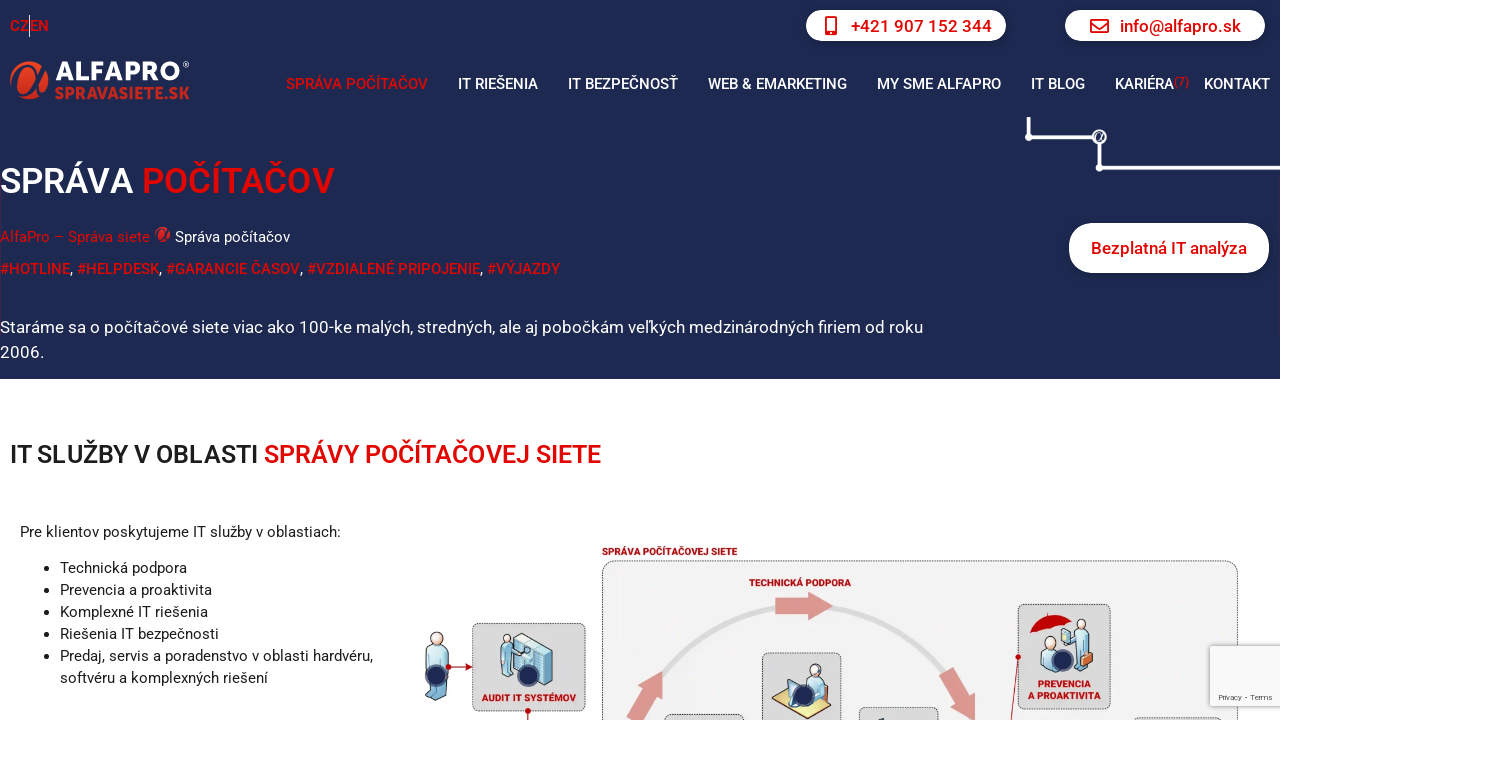

--- FILE ---
content_type: text/html; charset=UTF-8
request_url: https://www.alfapro.sk/sprava-pocitacov/
body_size: 40521
content:
<!doctype html>
<html lang=sk-SK prefix="og: https://ogp.me/ns#">
<head>
<meta charset=UTF-8>
<meta name=viewport content="width=device-width, initial-scale=1">
<link rel=profile href="https://gmpg.org/xfn/11">
<script>
			( function() {
				const settings    = {"enabled":true,"storage_type":"local","clear_after_submit":"success","form_ids_with_save_user_journey":[44678,44585,44370,44185,42794,41493,31092,26322,25342,25340]};
				const storageKey  = 'jet_fb_user_journey';
				const storage     = settings.storage_type === 'local' ? localStorage : sessionStorage;

				var params = new URLSearchParams( window.location.search );

				if ( params.has('jfb_clear_journey') ) {
					var status = params.get('status') ?? 'unknown',
						formId = params.get('jfb_clear_journey');

					if ( status.includes('|') ) {
						status = status.split('|')[0];
					}

					params.delete('jfb_clear_journey');

					var newSearch = params.toString();

					var newUrl = window.location.origin
								+ window.location.pathname
								+ ( newSearch ? '?' + newSearch : '' )
								+ window.location.hash;

					window.history.replaceState( null, document.title, newUrl );

					if ( ( 'success' === settings.clear_after_submit && ( 'success' === status || 'dsuccess' === status ) )
						|| 'always' === settings.clear_after_submit || 'unknown' === status )
					{
						const raw  = storage.getItem( storageKey );

						if ( ! raw ) {
							return;
						}

						let data = JSON.parse( raw );

						if ( ! Array.isArray( data ) && data.hasOwnProperty( formId ) ) {
							delete data[ formId ];
						}

						storage.setItem( storageKey, JSON.stringify( data ) );
					}
				}
			} )();
		</script>
<script id=cookie-law-info-gcm-var-js>var _ckyGcm={"status":true,"default_settings":[{"analytics":"denied","advertisement":"denied","functional":"denied","necessary":"granted","ad_user_data":"denied","ad_personalization":"denied","regions":"All"}],"wait_for_update":2000,"url_passthrough":true,"ads_data_redaction":true}</script>
<script id=cookie-law-info-gcm-js type="text/javascript">!function(e){var t={};function n(a){if(t[a])return t[a].exports;var r=t[a]={i:a,l:!1,exports:{}};return e[a].call(r.exports,r,r.exports,n),r.l=!0,r.exports}n.m=e,n.c=t,n.d=function(e,t,a){n.o(e,t)||Object.defineProperty(e,t,{enumerable:!0,get:a})},n.r=function(e){"undefined"!=typeof Symbol&&Symbol.toStringTag&&Object.defineProperty(e,Symbol.toStringTag,{value:"Module"}),Object.defineProperty(e,"__esModule",{value:!0})},n.t=function(e,t){if(1&t&&(e=n(e)),8&t)return e;if(4&t&&"object"==typeof e&&e&&e.__esModule)return e;var a=Object.create(null);if(n.r(a),Object.defineProperty(a,"default",{enumerable:!0,value:e}),2&t&&"string"!=typeof e)for(var r in e)n.d(a,r,function(t){return e[t]}.bind(null,r));return a},n.n=function(e){var t=e&&e.__esModule?function(){return e.default}:function(){return e};return n.d(t,"a",t),t},n.o=function(e,t){return Object.prototype.hasOwnProperty.call(e,t)},n.p="",n(n.s=1)}([,function(e,t){const n=window._ckyGcm;let a=!0;const r=n.default_settings||[],o=n.wait_for_update,i=window.ckySettings&&window.ckySettings.dataLayerName?window.ckySettings.dataLayerName:"dataLayer";function d(){window[i].push(arguments)}function s(e){o>0&&(e.wait_for_update=o),d("consent","default",e)}window[i]=window[i]||[],d("set","ads_data_redaction",!!n.ads_data_redaction),d("set","url_passthrough",!!n.url_passthrough),d("set","developer_id.dY2Q2ZW",!0);for(let e=0;e<r.length;e++){const t=r[e],n={ad_storage:t.advertisement,analytics_storage:t.analytics,functionality_storage:t.functional,personalization_storage:t.functional,security_storage:t.necessary,ad_user_data:t.ad_user_data,ad_personalization:t.ad_personalization},o=t.regions.split(",").map(e=>e.trim()).filter(e=>e);o.length>0&&"all"!==o[0].toLowerCase()?n.region=o:a=!1,s(n)}a&&s({ad_storage:"denied",analytics_storage:"denied",functionality_storage:"denied",personalization_storage:"denied",security_storage:"granted",ad_user_data:"denied",ad_personalization:"denied"})}]);</script> <script id=cookieyes type="text/javascript" src="https://cdn-cookieyes.com/client_data/ffc90fdd4155c87d3e722d2a/script.js"></script><!-- Google tag (gtag.js) consent mode dataLayer added by Site Kit -->
<script id=google_gtagjs-js-consent-mode-data-layer>window.dataLayer=window.dataLayer||[];function gtag(){dataLayer.push(arguments);}gtag('consent','default',{"ad_personalization":"denied","ad_storage":"denied","ad_user_data":"denied","analytics_storage":"denied","functionality_storage":"denied","security_storage":"denied","personalization_storage":"denied","region":["AT","BE","BG","CH","CY","CZ","DE","DK","EE","ES","FI","FR","GB","GR","HR","HU","IE","IS","IT","LI","LT","LU","LV","MT","NL","NO","PL","PT","RO","SE","SI","SK"],"wait_for_update":500});window._googlesitekitConsentCategoryMap={"statistics":["analytics_storage"],"marketing":["ad_storage","ad_user_data","ad_personalization"],"functional":["functionality_storage","security_storage"],"preferences":["personalization_storage"]};window._googlesitekitConsents={"ad_personalization":"denied","ad_storage":"denied","ad_user_data":"denied","analytics_storage":"denied","functionality_storage":"denied","security_storage":"denied","personalization_storage":"denied","region":["AT","BE","BG","CH","CY","CZ","DE","DK","EE","ES","FI","FR","GB","GR","HR","HU","IE","IS","IT","LI","LT","LU","LV","MT","NL","NO","PL","PT","RO","SE","SI","SK"],"wait_for_update":500};</script>
<!-- End Google tag (gtag.js) consent mode dataLayer added by Site Kit -->
<!-- Optimalizácia pre vyhľadávače podľa Rank Math - https://rankmath.com/ -->
<title>Profesionálna správa počítačov a IT | AlfaPro - Správa siete</title>
<meta name=description content="Zabezpečte si bezchybnú prevádzku s profesionálnou správou počítačov a IT službami. Optimalizujte výkon a bezpečnosť svojho IT prostredia."/>
<meta name=robots content="follow, index, max-snippet:-1, max-video-preview:-1, max-image-preview:large"/>
<link rel=canonical href="https://www.alfapro.sk/sprava-pocitacov/"/>
<meta property=og:locale content=sk_SK />
<meta property=og:type content=article />
<meta property=og:title content="Profesionálna správa počítačov a IT | AlfaPro - Správa siete"/>
<meta property=og:description content="Zabezpečte si bezchybnú prevádzku s profesionálnou správou počítačov a IT službami. Optimalizujte výkon a bezpečnosť svojho IT prostredia."/>
<meta property=og:url content="https://www.alfapro.sk/sprava-pocitacov/"/>
<meta property=og:site_name content="AlfaPro - Správa siete"/>
<meta property=og:updated_time content="2025-05-22T18:01:59+02:00"/>
<meta property=article:published_time content="2022-07-12T10:44:47+02:00"/>
<meta property=article:modified_time content="2025-05-22T18:01:59+02:00"/>
<meta name=twitter:card content=summary_large_image />
<meta name=twitter:title content="Profesionálna správa počítačov a IT | AlfaPro - Správa siete"/>
<meta name=twitter:description content="Zabezpečte si bezchybnú prevádzku s profesionálnou správou počítačov a IT službami. Optimalizujte výkon a bezpečnosť svojho IT prostredia."/>
<meta name=twitter:label1 content="Čas na čítanie"/>
<meta name=twitter:data1 content="Menej ako minútu"/>
<script type="application/ld+json" class=rank-math-schema>{"@context":"https://schema.org","@graph":[{"@type":"Organization","@id":"https://www.alfapro.sk/#organization","name":"AlfaPro - Spr\u00e1va siete","url":"https://www.alfapro.sk","logo":{"@type":"ImageObject","@id":"https://www.alfapro.sk/#logo","url":"https://www.alfapro.sk/wp-content/uploads/2022/09/cropped-AlfaPro_logo_horizontal_classic.webp","contentUrl":"https://www.alfapro.sk/wp-content/uploads/2022/09/cropped-AlfaPro_logo_horizontal_classic.webp","caption":"AlfaPro - Spr\u00e1va siete","inLanguage":"sk-SK","width":"1228","height":"265"}},{"@type":"WebSite","@id":"https://www.alfapro.sk/#website","url":"https://www.alfapro.sk","name":"AlfaPro - Spr\u00e1va siete","publisher":{"@id":"https://www.alfapro.sk/#organization"},"inLanguage":"sk-SK"},{"@type":"BreadcrumbList","@id":"https://www.alfapro.sk/sprava-pocitacov/#breadcrumb","itemListElement":[{"@type":"ListItem","position":"1","item":{"@id":"https://www.alfapro.sk","name":"Domovsk\u00e1 str\u00e1nka"}},{"@type":"ListItem","position":"2","item":{"@id":"https://www.alfapro.sk/sprava-pocitacov/","name":"Spr\u00e1va po\u010d\u00edta\u010dov"}}]},{"@type":"WebPage","@id":"https://www.alfapro.sk/sprava-pocitacov/#webpage","url":"https://www.alfapro.sk/sprava-pocitacov/","name":"Profesion\u00e1lna spr\u00e1va po\u010d\u00edta\u010dov a IT | AlfaPro - Spr\u00e1va siete","datePublished":"2022-07-12T10:44:47+02:00","dateModified":"2025-05-22T18:01:59+02:00","isPartOf":{"@id":"https://www.alfapro.sk/#website"},"inLanguage":"sk-SK","breadcrumb":{"@id":"https://www.alfapro.sk/sprava-pocitacov/#breadcrumb"}},{"@type":"Person","@id":"https://www.alfapro.sk/author/webmaster/","name":"Webmaster","url":"https://www.alfapro.sk/author/webmaster/","image":{"@type":"ImageObject","@id":"https://secure.gravatar.com/avatar/c47299bdc975d5017a9026e1ff46ef2af25ae8a1d44034da47e8a946e1baaf50?s=96&amp;d=mm&amp;r=g","url":"https://secure.gravatar.com/avatar/c47299bdc975d5017a9026e1ff46ef2af25ae8a1d44034da47e8a946e1baaf50?s=96&amp;d=mm&amp;r=g","caption":"Webmaster","inLanguage":"sk-SK"},"sameAs":["https://www.alfapro.sk"],"worksFor":{"@id":"https://www.alfapro.sk/#organization"}},{"@type":"Article","headline":"Profesion\u00e1lna spr\u00e1va po\u010d\u00edta\u010dov a IT | AlfaPro - Spr\u00e1va siete","keywords":"Spr\u00e1va po\u010d\u00edta\u010dov","datePublished":"2022-07-12T10:44:47+02:00","dateModified":"2025-05-22T18:01:59+02:00","author":{"@id":"https://www.alfapro.sk/author/webmaster/","name":"Webmaster"},"publisher":{"@id":"https://www.alfapro.sk/#organization"},"description":"Zabezpe\u010dte si bezchybn\u00fa prev\u00e1dzku s profesion\u00e1lnou spr\u00e1vou po\u010d\u00edta\u010dov a IT slu\u017ebami. Optimalizujte v\u00fdkon a bezpe\u010dnos\u0165 svojho IT prostredia.","name":"Profesion\u00e1lna spr\u00e1va po\u010d\u00edta\u010dov a IT | AlfaPro - Spr\u00e1va siete","@id":"https://www.alfapro.sk/sprava-pocitacov/#richSnippet","isPartOf":{"@id":"https://www.alfapro.sk/sprava-pocitacov/#webpage"},"inLanguage":"sk-SK","mainEntityOfPage":{"@id":"https://www.alfapro.sk/sprava-pocitacov/#webpage"}}]}</script>
<!-- /Rank Math WordPress SEO plugin -->
<link rel=dns-prefetch href='//www.googletagmanager.com'/>
<link rel=dns-prefetch href='//fonts.googleapis.com'/>
<link rel=alternate type="application/rss+xml" title="RSS kanál: AlfaPro - Správa siete &raquo;" href="https://www.alfapro.sk/feed/"/>
<link rel=alternate type="application/rss+xml" title="RSS kanál komentárov webu AlfaPro - Správa siete &raquo;" href="https://www.alfapro.sk/comments/feed/"/>
<link rel=alternate title="oEmbed (JSON)" type="application/json+oembed" href="https://www.alfapro.sk/wp-json/oembed/1.0/embed?url=https%3A%2F%2Fwww.alfapro.sk%2Fsprava-pocitacov%2F"/>
<link rel=alternate title="oEmbed (XML)" type="text/xml+oembed" href="https://www.alfapro.sk/wp-json/oembed/1.0/embed?url=https%3A%2F%2Fwww.alfapro.sk%2Fsprava-pocitacov%2F&#038;format=xml"/>
<style id=wp-img-auto-sizes-contain-inline-css>img:is([sizes=auto i],[sizes^="auto," i]){contain-intrinsic-size:3000px 1500px}</style>
<link rel=stylesheet id=hello-elementor-theme-style-css href='https://www.alfapro.sk/wp-content/themes/hello-elementor/assets/css/theme.css?ver=3.4.5' media=all />
<style id=jet-menu-hello-css media=all>.site-header{justify-content:flex-start;flex-wrap:nowrap;gap:40px}.site-navigation{flex:1 1 auto}</style>
<style id=wp-emoji-styles-inline-css>img.wp-smiley,img.emoji{display:inline!important;border:none!important;box-shadow:none!important;height:1em!important;width:1em!important;margin:0 .07em!important;vertical-align:-.1em!important;background:none!important;padding:0!important}</style>
<link rel=stylesheet id=jet-engine-frontend-css href='https://www.alfapro.sk/wp-content/plugins/jet-engine/assets/css/frontend.css?ver=3.8.2' media=all />
<style id=global-styles-inline-css>:root{--wp--preset--aspect-ratio--square:1;--wp--preset--aspect-ratio--4-3: 4/3;--wp--preset--aspect-ratio--3-4: 3/4;--wp--preset--aspect-ratio--3-2: 3/2;--wp--preset--aspect-ratio--2-3: 2/3;--wp--preset--aspect-ratio--16-9: 16/9;--wp--preset--aspect-ratio--9-16: 9/16;--wp--preset--color--black:#000;--wp--preset--color--cyan-bluish-gray:#abb8c3;--wp--preset--color--white:#fff;--wp--preset--color--pale-pink:#f78da7;--wp--preset--color--vivid-red:#cf2e2e;--wp--preset--color--luminous-vivid-orange:#ff6900;--wp--preset--color--luminous-vivid-amber:#fcb900;--wp--preset--color--light-green-cyan:#7bdcb5;--wp--preset--color--vivid-green-cyan:#00d084;--wp--preset--color--pale-cyan-blue:#8ed1fc;--wp--preset--color--vivid-cyan-blue:#0693e3;--wp--preset--color--vivid-purple:#9b51e0;--wp--preset--gradient--vivid-cyan-blue-to-vivid-purple:linear-gradient(135deg,#0693e3 0%,#9b51e0 100%);--wp--preset--gradient--light-green-cyan-to-vivid-green-cyan:linear-gradient(135deg,#7adcb4 0%,#00d082 100%);--wp--preset--gradient--luminous-vivid-amber-to-luminous-vivid-orange:linear-gradient(135deg,#fcb900 0%,#ff6900 100%);--wp--preset--gradient--luminous-vivid-orange-to-vivid-red:linear-gradient(135deg,#ff6900 0%,#cf2e2e 100%);--wp--preset--gradient--very-light-gray-to-cyan-bluish-gray:linear-gradient(135deg,#eee 0%,#a9b8c3 100%);--wp--preset--gradient--cool-to-warm-spectrum:linear-gradient(135deg,#4aeadc 0%,#9778d1 20%,#cf2aba 40%,#ee2c82 60%,#fb6962 80%,#fef84c 100%);--wp--preset--gradient--blush-light-purple:linear-gradient(135deg,#ffceec 0%,#9896f0 100%);--wp--preset--gradient--blush-bordeaux:linear-gradient(135deg,#fecda5 0%,#fe2d2d 50%,#6b003e 100%);--wp--preset--gradient--luminous-dusk:linear-gradient(135deg,#ffcb70 0%,#c751c0 50%,#4158d0 100%);--wp--preset--gradient--pale-ocean:linear-gradient(135deg,#fff5cb 0%,#b6e3d4 50%,#33a7b5 100%);--wp--preset--gradient--electric-grass:linear-gradient(135deg,#caf880 0%,#71ce7e 100%);--wp--preset--gradient--midnight:linear-gradient(135deg,#020381 0%,#2874fc 100%);--wp--preset--font-size--small:13px;--wp--preset--font-size--medium:20px;--wp--preset--font-size--large:36px;--wp--preset--font-size--x-large:42px;--wp--preset--spacing--20:.44rem;--wp--preset--spacing--30:.67rem;--wp--preset--spacing--40:1rem;--wp--preset--spacing--50:1.5rem;--wp--preset--spacing--60:2.25rem;--wp--preset--spacing--70:3.38rem;--wp--preset--spacing--80:5.06rem;--wp--preset--shadow--natural:6px 6px 9px rgba(0,0,0,.2);--wp--preset--shadow--deep:12px 12px 50px rgba(0,0,0,.4);--wp--preset--shadow--sharp:6px 6px 0 rgba(0,0,0,.2);--wp--preset--shadow--outlined:6px 6px 0 -3px #fff , 6px 6px #000;--wp--preset--shadow--crisp:6px 6px 0 #000}:root{--wp--style--global--content-size:800px;--wp--style--global--wide-size:1200px}:where(body) {margin:0}.wp-site-blocks>.alignleft{float:left;margin-right:2em}.wp-site-blocks>.alignright{float:right;margin-left:2em}.wp-site-blocks>.aligncenter{justify-content:center;margin-left:auto;margin-right:auto}:where(.wp-site-blocks) > * {margin-block-start:24px;margin-block-end:0}:where(.wp-site-blocks) > :first-child {margin-block-start:0}:where(.wp-site-blocks) > :last-child {margin-block-end:0}:root{--wp--style--block-gap:24px}:root :where(.is-layout-flow) > :first-child{margin-block-start:0}:root :where(.is-layout-flow) > :last-child{margin-block-end:0}:root :where(.is-layout-flow) > *{margin-block-start:24px;margin-block-end:0}:root :where(.is-layout-constrained) > :first-child{margin-block-start:0}:root :where(.is-layout-constrained) > :last-child{margin-block-end:0}:root :where(.is-layout-constrained) > *{margin-block-start:24px;margin-block-end:0}:root :where(.is-layout-flex){gap:24px}:root :where(.is-layout-grid){gap:24px}.is-layout-flow>.alignleft{float:left;margin-inline-start:0;margin-inline-end:2em}.is-layout-flow>.alignright{float:right;margin-inline-start:2em;margin-inline-end:0}.is-layout-flow>.aligncenter{margin-left:auto!important;margin-right:auto!important}.is-layout-constrained>.alignleft{float:left;margin-inline-start:0;margin-inline-end:2em}.is-layout-constrained>.alignright{float:right;margin-inline-start:2em;margin-inline-end:0}.is-layout-constrained>.aligncenter{margin-left:auto!important;margin-right:auto!important}.is-layout-constrained > :where(:not(.alignleft):not(.alignright):not(.alignfull)){max-width:var(--wp--style--global--content-size);margin-left:auto!important;margin-right:auto!important}.is-layout-constrained>.alignwide{max-width:var(--wp--style--global--wide-size)}body .is-layout-flex{display:flex}.is-layout-flex{flex-wrap:wrap;align-items:center}.is-layout-flex > :is(*, div){margin:0}body .is-layout-grid{display:grid}.is-layout-grid > :is(*, div){margin:0}body{padding-top:0;padding-right:0;padding-bottom:0;padding-left:0}a:where(:not(.wp-element-button)){text-decoration:underline}:root :where(.wp-element-button, .wp-block-button__link){background-color:#32373c;border-width:0;color:#fff;font-family:inherit;font-size:inherit;font-style:inherit;font-weight:inherit;letter-spacing:inherit;line-height:inherit;padding-top: calc(0.667em + 2px);padding-right: calc(1.333em + 2px);padding-bottom: calc(0.667em + 2px);padding-left: calc(1.333em + 2px);text-decoration:none;text-transform:inherit}.has-black-color{color:var(--wp--preset--color--black)!important}.has-cyan-bluish-gray-color{color:var(--wp--preset--color--cyan-bluish-gray)!important}.has-white-color{color:var(--wp--preset--color--white)!important}.has-pale-pink-color{color:var(--wp--preset--color--pale-pink)!important}.has-vivid-red-color{color:var(--wp--preset--color--vivid-red)!important}.has-luminous-vivid-orange-color{color:var(--wp--preset--color--luminous-vivid-orange)!important}.has-luminous-vivid-amber-color{color:var(--wp--preset--color--luminous-vivid-amber)!important}.has-light-green-cyan-color{color:var(--wp--preset--color--light-green-cyan)!important}.has-vivid-green-cyan-color{color:var(--wp--preset--color--vivid-green-cyan)!important}.has-pale-cyan-blue-color{color:var(--wp--preset--color--pale-cyan-blue)!important}.has-vivid-cyan-blue-color{color:var(--wp--preset--color--vivid-cyan-blue)!important}.has-vivid-purple-color{color:var(--wp--preset--color--vivid-purple)!important}.has-black-background-color{background-color:var(--wp--preset--color--black)!important}.has-cyan-bluish-gray-background-color{background-color:var(--wp--preset--color--cyan-bluish-gray)!important}.has-white-background-color{background-color:var(--wp--preset--color--white)!important}.has-pale-pink-background-color{background-color:var(--wp--preset--color--pale-pink)!important}.has-vivid-red-background-color{background-color:var(--wp--preset--color--vivid-red)!important}.has-luminous-vivid-orange-background-color{background-color:var(--wp--preset--color--luminous-vivid-orange)!important}.has-luminous-vivid-amber-background-color{background-color:var(--wp--preset--color--luminous-vivid-amber)!important}.has-light-green-cyan-background-color{background-color:var(--wp--preset--color--light-green-cyan)!important}.has-vivid-green-cyan-background-color{background-color:var(--wp--preset--color--vivid-green-cyan)!important}.has-pale-cyan-blue-background-color{background-color:var(--wp--preset--color--pale-cyan-blue)!important}.has-vivid-cyan-blue-background-color{background-color:var(--wp--preset--color--vivid-cyan-blue)!important}.has-vivid-purple-background-color{background-color:var(--wp--preset--color--vivid-purple)!important}.has-black-border-color{border-color:var(--wp--preset--color--black)!important}.has-cyan-bluish-gray-border-color{border-color:var(--wp--preset--color--cyan-bluish-gray)!important}.has-white-border-color{border-color:var(--wp--preset--color--white)!important}.has-pale-pink-border-color{border-color:var(--wp--preset--color--pale-pink)!important}.has-vivid-red-border-color{border-color:var(--wp--preset--color--vivid-red)!important}.has-luminous-vivid-orange-border-color{border-color:var(--wp--preset--color--luminous-vivid-orange)!important}.has-luminous-vivid-amber-border-color{border-color:var(--wp--preset--color--luminous-vivid-amber)!important}.has-light-green-cyan-border-color{border-color:var(--wp--preset--color--light-green-cyan)!important}.has-vivid-green-cyan-border-color{border-color:var(--wp--preset--color--vivid-green-cyan)!important}.has-pale-cyan-blue-border-color{border-color:var(--wp--preset--color--pale-cyan-blue)!important}.has-vivid-cyan-blue-border-color{border-color:var(--wp--preset--color--vivid-cyan-blue)!important}.has-vivid-purple-border-color{border-color:var(--wp--preset--color--vivid-purple)!important}.has-vivid-cyan-blue-to-vivid-purple-gradient-background{background:var(--wp--preset--gradient--vivid-cyan-blue-to-vivid-purple)!important}.has-light-green-cyan-to-vivid-green-cyan-gradient-background{background:var(--wp--preset--gradient--light-green-cyan-to-vivid-green-cyan)!important}.has-luminous-vivid-amber-to-luminous-vivid-orange-gradient-background{background:var(--wp--preset--gradient--luminous-vivid-amber-to-luminous-vivid-orange)!important}.has-luminous-vivid-orange-to-vivid-red-gradient-background{background:var(--wp--preset--gradient--luminous-vivid-orange-to-vivid-red)!important}.has-very-light-gray-to-cyan-bluish-gray-gradient-background{background:var(--wp--preset--gradient--very-light-gray-to-cyan-bluish-gray)!important}.has-cool-to-warm-spectrum-gradient-background{background:var(--wp--preset--gradient--cool-to-warm-spectrum)!important}.has-blush-light-purple-gradient-background{background:var(--wp--preset--gradient--blush-light-purple)!important}.has-blush-bordeaux-gradient-background{background:var(--wp--preset--gradient--blush-bordeaux)!important}.has-luminous-dusk-gradient-background{background:var(--wp--preset--gradient--luminous-dusk)!important}.has-pale-ocean-gradient-background{background:var(--wp--preset--gradient--pale-ocean)!important}.has-electric-grass-gradient-background{background:var(--wp--preset--gradient--electric-grass)!important}.has-midnight-gradient-background{background:var(--wp--preset--gradient--midnight)!important}.has-small-font-size{font-size:var(--wp--preset--font-size--small)!important}.has-medium-font-size{font-size:var(--wp--preset--font-size--medium)!important}.has-large-font-size{font-size:var(--wp--preset--font-size--large)!important}.has-x-large-font-size{font-size:var(--wp--preset--font-size--x-large)!important}:root :where(.wp-block-pullquote){font-size:1.5em;line-height:1.6}</style>
<link rel=stylesheet id=hello-elementor-css href='https://www.alfapro.sk/wp-content/themes/hello-elementor/assets/css/reset.css?ver=3.4.5' media=all />
<link rel=stylesheet id=hello-elementor-header-footer-css href='https://www.alfapro.sk/wp-content/themes/hello-elementor/assets/css/header-footer.css?ver=3.4.5' media=all />
<style id=jet-fb-option-field-select-css media=all>.jet--ua-safari .jet-form-builder__field-wrap select.select-field{-webkit-appearance:none;background-image:linear-gradient(45deg,transparent 50%,currentColor 50%),linear-gradient(135deg,currentColor 50%,transparent 50%);background-position:calc(100% - 20px) calc(1em + 2px),calc(100% - 15px) calc(1em + 2px);background-size:5px 5px,5px 5px;background-repeat:no-repeat}.rtl.jet--ua-safari .jet-form-builder__field-wrap select.select-field{background-position:calc(10% - 20px) calc(1em + 2px),calc(10% - 15px) calc(1em + 2px)}

</style>
<style id=jet-fb-option-field-checkbox-css media=all>.field-type-checkbox-field .jet-form-builder__field.checkboxes-field{position:absolute;z-index:-1;opacity:0}.field-type-checkbox-field .jet-form-builder__field-label.for-checkbox>span::before{content:'';display:inline-block;width:1.2em;height:1.2em;flex-shrink:0;flex-grow:0;border:1px solid #adb5bd;background-repeat:no-repeat;background-position:center center;background-size:50% 50%;border-radius:10%}.field-type-checkbox-field .jet-form-builder__field-label.for-checkbox :checked+span::before{border-color:#0b76ef;background-color:#0b76ef;background-image:url("data:image/svg+xml,%3csvg xmlns=%27http://www.w3.org/2000/svg%27 viewBox=%270 0 8 8%27%3e%3cpath fill=%27%23fff%27 d=%27M6.564.75l-3.59 3.612-1.538-1.55L0 4.26 2.974 7.25 8 2.193z%27/%3e%3c/svg%3e")}.field-type-checkbox-field .jet-form-builder__field-label.for-checkbox :focus:not(:checked)+span::before{border-color:#80bdff}.field-type-checkbox-field .jet-form-builder__field-label.for-checkbox :not(:disabled):active+span::before{background-color:#b3d7ff;border-color:#b3d7ff}.field-type-checkbox-field .jet-form-builder__field-label.for-checkbox :not(:disabled):not(:checked):hover+span::before{border-color:#b3d7ff}.field-type-checkbox-field .jet-form-builder__field-label.for-checkbox :disabled+span::before{background-color:#e9ecef}
</style>
<style id=jet-fb-option-field-radio-css media=all>.field-type-radio-field .jet-form-builder__field.radio-field{position:absolute;z-index:-1;opacity:0}.field-type-radio-field .jet-form-builder__field-label.for-radio>span::before{content:'';display:inline-block;width:1.2em;height:1.2em;flex-shrink:0;flex-grow:0;border:1px solid #adb5bd;background-repeat:no-repeat;background-position:center center;background-size:50% 50%;border-radius:50%}.field-type-radio-field .jet-form-builder__field-label.for-radio :not(:disabled):not(:checked):hover+span::before{border-color:#b3d7ff}.field-type-radio-field .jet-form-builder__field-label.for-radio :not(:disabled):active+span::before{background-color:#b3d7ff;border-color:#b3d7ff}.field-type-radio-field .jet-form-builder__field-label.for-radio :focus:not(:checked)+span::before{border-color:#80bdff}.field-type-radio-field .jet-form-builder__field-label.for-radio :checked+span::before{border-color:#0b76ef;background-color:#0b76ef;background-image:url("data:image/svg+xml,%3csvg xmlns=%27http://www.w3.org/2000/svg%27 viewBox=%27-4 -4 8 8%27%3e%3ccircle r=%273%27 fill=%27%23fff%27/%3e%3c/svg%3e")}.field-type-radio-field .jet-form-builder__field-label.for-radio :disabled+span::before{background-color:#e9ecef}
</style>
<link rel=stylesheet id=jet-fb-advanced-choices-css href='https://www.alfapro.sk/wp-content/plugins/jetformbuilder/modules/advanced-choices/assets/build/A.main.css,qver=ca05550a7cac3b9b55a3.pagespeed.cf.11cPpCMJSM.css' media=all />
<link rel=stylesheet id=jet-fb-wysiwyg-css href='https://www.alfapro.sk/wp-content/plugins/jetformbuilder/modules/wysiwyg/assets/build/A.wysiwyg.css,qver=5a4d16fb6d7a94700261.pagespeed.cf.RkiKghCoD3.css' media=all />
<style id=jet-fb-switcher-css media=all>.field-type-switcher{--thumb-size:1rem;--track-size: calc(var(--thumb-size) * 2);--track-padding:2px;--thumb-color-highlight:hsla(0,0%,0%,.25);--highlight-size:0;--thumb-transition-duration:.4s;--thumb-position:0%;--isltr:1}.field-type-switcher:dir(rtl){--isltr:-1}.field-type-switcher input.jet-form-builder__field{padding:var(--c-track-padding,var(--track-padding));inline-size:var(--c-track-size,var(--track-size));block-size:var(--c-thumb-size,var(--thumb-size));border-radius:var(--c-track-size,var(--track-size));background:var(--c-track-bg-color,var(--track-bg-color,#ddd));appearance:none;outline-offset:5px;transition:background-color .4s;position:relative;cursor:pointer;box-sizing:content-box;flex:unset;display:grid;align-items:center;grid:[track] 1fr/[track] 1fr}.field-type-switcher input.jet-form-builder__field:not(:disabled):hover::before{--highlight-size:.5rem}.field-type-switcher input.jet-form-builder__field::before{content:"";position:absolute;grid-area:track;inline-size:var(--c-thumb-size,var(--thumb-size));block-size:var(--c-thumb-size,var(--thumb-size));border-radius:50%;background:var(--thumb-bg-color,#fff);transition:transform var(--thumb-transition-duration) ease , box-shadow .25s ease;box-shadow:0 0 0 var(--highlight-size) var(--thumb-color-highlight);transform:translateX(var(--thumb-position))}.field-type-switcher input.jet-form-builder__field:checked{background:var(--checked-track-bg-color,#4caf50);--thumb-position: calc((var(--c-track-size, var(--track-size) ) - 100%) * var(--isLTR))}.block-editor-block-list__block.field-type-switcher input.jet-form-builder__field{padding:var(--track-padding)!important;border:unset;margin:unset}.block-editor-block-list__block.field-type-switcher input.jet-form-builder__field::before{margin:unset}</style>
<link rel=stylesheet id=cx-google-fonts-jet_menu_options-css href='//fonts.googleapis.com/css?family=Roboto%3A&#038;subset&#038;ver=6.9' media=all />
<link rel=stylesheet id=font-awesome-all-css href='https://www.alfapro.sk/wp-content/plugins/jet-menu/assets/public/lib/font-awesome/css/A.all.min.css,qver=5.12.0.pagespeed.cf.Xt3eU4aLgn.css' media=all />
<link rel=stylesheet id=font-awesome-v4-shims-css href='https://www.alfapro.sk/wp-content/plugins/jet-menu/assets/public/lib/font-awesome/css/A.v4-shims.min.css,qver=5.12.0.pagespeed.cf.0XlImbwfpC.css' media=all />
<link rel=stylesheet id=jet-menu-public-styles-css href='https://www.alfapro.sk/wp-content/plugins/jet-menu/assets/public/css/A.public.css,qver=2.4.18.pagespeed.cf.1CnR-hgBCX.css' media=all />
<link rel=stylesheet id=jet-popup-frontend-css href='https://www.alfapro.sk/wp-content/plugins/jet-popup/assets/css/A.jet-popup-frontend.css,qver=2.0.20.3.pagespeed.cf.6yLx5WC31X.css' media=all />
<link rel=stylesheet id=jet-theme-core-frontend-styles-css href='https://www.alfapro.sk/wp-content/plugins/jet-theme-core/assets/css/frontend.css?ver=2.3.1.1' media=all />
<link rel=stylesheet id=elementor-frontend-css href='https://www.alfapro.sk/wp-content/plugins/elementor/assets/css/frontend.min.css?ver=3.34.0' media=all />
<link rel=stylesheet id=widget-icon-list-css href='https://www.alfapro.sk/wp-content/plugins/elementor/assets/css/widget-icon-list.min.css?ver=3.34.0' media=all />
<link rel=stylesheet id=jet-elements-css href='https://www.alfapro.sk/wp-content/plugins/jet-elements/assets/css/jet-elements.css?ver=2.7.12.3' media=all />
<link rel=stylesheet id=jet-button-css href='https://www.alfapro.sk/wp-content/plugins/jet-elements/assets/css/addons/A.jet-button.css,qver=2.7.12.3.pagespeed.cf.PIh-RwPV1n.css' media=all />
<style id=jet-button-skin-css media=all>.jet-button__instance{-webkit-border-radius:4px;border-radius:4px}.jet-button__icon{color:#fff;width:25px;height:25px;font-size:25px;margin:3px}.jet-button__label{color:#fff;font-size:20px;line-height:20px;font-weight:600;text-align:left}.jet-button__state{padding:10px 30px}.jet-button__plane-normal{background-color:#6ec1e4}.jet-button__plane-hover{background-color:#54595f}</style>
<style id=widget-spacer-css media=all>.elementor-column .elementor-spacer-inner{height:var(--spacer-size)}.e-con{--container-widget-width:100%}.e-con-inner>.elementor-widget-spacer,.e-con>.elementor-widget-spacer{width:var(--container-widget-width,var(--spacer-size));--align-self:var(--container-widget-align-self,initial);--flex-shrink:0}.e-con-inner>.elementor-widget-spacer>.elementor-widget-container,.e-con>.elementor-widget-spacer>.elementor-widget-container{height:100%;width:100%}.e-con-inner>.elementor-widget-spacer>.elementor-widget-container>.elementor-spacer,.e-con>.elementor-widget-spacer>.elementor-widget-container>.elementor-spacer{height:100%}.e-con-inner>.elementor-widget-spacer>.elementor-widget-container>.elementor-spacer>.elementor-spacer-inner,.e-con>.elementor-widget-spacer>.elementor-widget-container>.elementor-spacer>.elementor-spacer-inner{height:var(--container-widget-height,var(--spacer-size))}.e-con-inner>.elementor-widget-spacer:not(:has(>.elementor-widget-container))>.elementor-spacer,.e-con>.elementor-widget-spacer:not(:has(>.elementor-widget-container))>.elementor-spacer{height:100%}.e-con-inner>.elementor-widget-spacer:not(:has(>.elementor-widget-container))>.elementor-spacer>.elementor-spacer-inner,.e-con>.elementor-widget-spacer:not(:has(>.elementor-widget-container))>.elementor-spacer>.elementor-spacer-inner{height:var(--container-widget-height,var(--spacer-size))}.e-con-inner>.elementor-widget-spacer.elementor-widget-empty,.e-con>.elementor-widget-spacer.elementor-widget-empty{min-height:22px;min-width:22px;position:relative}.e-con-inner>.elementor-widget-spacer.elementor-widget-empty .elementor-widget-empty-icon,.e-con>.elementor-widget-spacer.elementor-widget-empty .elementor-widget-empty-icon{height:22px;inset:0;margin:auto;padding:0;position:absolute;width:22px}</style>
<style id=widget-heading-css media=all>.elementor-widget-heading .elementor-heading-title[class*=elementor-size-]>a{color:inherit;font-size:inherit;line-height:inherit}.elementor-widget-heading .elementor-heading-title.elementor-size-small{font-size:15px}.elementor-widget-heading .elementor-heading-title.elementor-size-medium{font-size:19px}.elementor-widget-heading .elementor-heading-title.elementor-size-large{font-size:29px}.elementor-widget-heading .elementor-heading-title.elementor-size-xl{font-size:39px}.elementor-widget-heading .elementor-heading-title.elementor-size-xxl{font-size:59px}</style>
<link rel=stylesheet id=widget-social-icons-css href='https://www.alfapro.sk/wp-content/plugins/elementor/assets/css/widget-social-icons.min.css?ver=3.34.0' media=all />
<link rel=stylesheet id=e-apple-webkit-css href='https://www.alfapro.sk/wp-content/plugins/elementor/assets/css/conditionals/apple-webkit.min.css?ver=3.34.0' media=all />
<link rel=stylesheet id=widget-gallery-css href='https://www.alfapro.sk/wp-content/plugins/elementor-pro/assets/css/A.widget-gallery.min.css,qver=3.34.0.pagespeed.cf.him7VojZGh.css' media=all />
<link rel=stylesheet id=elementor-gallery-css href='https://www.alfapro.sk/wp-content/plugins/elementor/assets/lib/e-gallery/css/A.e-gallery.min.css,qver=1.2.0.pagespeed.cf.ldKtz1DmOW.css' media=all />
<link rel=stylesheet id=e-transitions-css href='https://www.alfapro.sk/wp-content/plugins/elementor-pro/assets/css/conditionals/transitions.min.css?ver=3.34.0' media=all />
<link rel=stylesheet id=jet-blocks-css href='https://www.alfapro.sk/wp-content/uploads/elementor/css/A.custom-jet-blocks.css,qver=1.3.22.pagespeed.cf.KmPKv0kzYW.css' media=all />
<link rel=stylesheet id=elementor-icons-css href='https://www.alfapro.sk/wp-content/plugins/elementor/assets/lib/eicons/css/A.elementor-icons.min.css,qver=5.45.0.pagespeed.cf.1d80oL8x7S.css' media=all />
<link rel=stylesheet id=elementor-post-6-css href='https://www.alfapro.sk/wp-content/uploads/elementor/css/A.post-6.css,qver=1768478741.pagespeed.cf.yGl-q_h3dI.css' media=all />
<link rel=stylesheet id=jet-blog-css href='https://www.alfapro.sk/wp-content/plugins/jet-blog/assets/css/A.jet-blog.css,qver=2.4.7.1.pagespeed.cf.0pvzK63Dmj.css' media=all />
<link rel=stylesheet id=jet-tricks-frontend-css href='https://www.alfapro.sk/wp-content/plugins/jet-tricks/assets/css/A.jet-tricks-frontend.css,qver=1.5.9.pagespeed.cf.SslUbg64TI.css' media=all />
<link rel=stylesheet id=font-awesome-5-all-css href='https://www.alfapro.sk/wp-content/plugins/elementor/assets/lib/font-awesome/css/A.all.min.css,qver=3.34.0.pagespeed.cf._mbokTOiYl.css' media=all />
<link rel=stylesheet id=font-awesome-4-shim-css href='https://www.alfapro.sk/wp-content/plugins/elementor/assets/lib/font-awesome/css/A.v4-shims.min.css,qver=3.34.0.pagespeed.cf.0XlImbwfpC.css' media=all />
<style id=e-sticky-css media=all>.elementor-sticky--active{z-index:99}.elementor-sticky__spacer .e-n-menu .e-n-menu-content{display:none}.e-con.elementor-sticky--active{z-index:var(--z-index,99)}</style>
<link rel=stylesheet id=ep-font-css href='https://www.alfapro.sk/wp-content/plugins/bdthemes-element-pack/assets/css/A.ep-font.css,qver=9.0.11.pagespeed.cf.THMZICM23c.css' media=all />
<link rel=stylesheet id=bdt-uikit-css href='https://www.alfapro.sk/wp-content/plugins/bdthemes-element-pack/assets/css/A.bdt-uikit.css,qver=3.21.7.pagespeed.cf.z7_sFka9LH.css' media=all />
<link rel=stylesheet id=ep-helper-css href='https://www.alfapro.sk/wp-content/plugins/bdthemes-element-pack/assets/css/A.ep-helper.css,qver=9.0.11.pagespeed.cf.M5134qhvS_.css' media=all />
<link rel=stylesheet id=ep-post-grid-css href='https://www.alfapro.sk/wp-content/plugins/bdthemes-element-pack/assets/css/A.ep-post-grid.css,qver=9.0.11.pagespeed.cf.rWzcvBgxBs.css' media=all />
<link rel=stylesheet id=elementor-post-20-css href='https://www.alfapro.sk/wp-content/uploads/elementor/css/A.post-20.css,qver=1768483943.pagespeed.cf.5LDAzfiBxR.css' media=all />
<link rel=stylesheet id=elementor-post-285-css href='https://www.alfapro.sk/wp-content/uploads/elementor/css/A.post-285.css,qver=1768478739.pagespeed.cf.iolw0OVWsr.css' media=all />
<link rel=stylesheet id=elementor-post-290-css href='https://www.alfapro.sk/wp-content/uploads/elementor/css/A.post-290.css,qver=1768478739.pagespeed.cf.RKt1YbuYZP.css' media=all />
<link rel=stylesheet id=elementor-gf-local-roboto-css href='https://www.alfapro.sk/wp-content/uploads/elementor/google-fonts/css/A.roboto.css,qver=1746091770.pagespeed.cf.ULIsJwWxBQ.css' media=all />
<link rel=stylesheet id=elementor-icons-shared-0-css href='https://www.alfapro.sk/wp-content/plugins/elementor/assets/lib/font-awesome/css/A.fontawesome.min.css,qver=5.15.3.pagespeed.cf.OnyloIe9DI.css' media=all />
<style id=elementor-icons-fa-solid-css media=all>@font-face{font-family:"Font Awesome 5 Free";font-style:normal;font-weight:900;font-display:block;src:url(/wp-content/plugins/elementor/assets/lib/font-awesome/webfonts/fa-solid-900.eot);src:url(/wp-content/plugins/elementor/assets/lib/font-awesome/webfonts/fa-solid-900.eot?#iefix) format("embedded-opentype") , url(/wp-content/plugins/elementor/assets/lib/font-awesome/webfonts/fa-solid-900.woff2) format("woff2") , url(/wp-content/plugins/elementor/assets/lib/font-awesome/webfonts/fa-solid-900.woff) format("woff") , url(/wp-content/plugins/elementor/assets/lib/font-awesome/webfonts/fa-solid-900.ttf) format("truetype") , url(/wp-content/plugins/elementor/assets/lib/font-awesome/webfonts/fa-solid-900.svg#fontawesome) format("svg")}.fa,.fas{font-family:"Font Awesome 5 Free";font-weight:900}</style>
<style id=elementor-icons-fa-regular-css media=all>@font-face{font-family:"Font Awesome 5 Free";font-style:normal;font-weight:400;font-display:block;src:url(/wp-content/plugins/elementor/assets/lib/font-awesome/webfonts/fa-regular-400.eot);src:url(/wp-content/plugins/elementor/assets/lib/font-awesome/webfonts/fa-regular-400.eot?#iefix) format("embedded-opentype") , url(/wp-content/plugins/elementor/assets/lib/font-awesome/webfonts/fa-regular-400.woff2) format("woff2") , url(/wp-content/plugins/elementor/assets/lib/font-awesome/webfonts/fa-regular-400.woff) format("woff") , url(/wp-content/plugins/elementor/assets/lib/font-awesome/webfonts/fa-regular-400.ttf) format("truetype") , url(/wp-content/plugins/elementor/assets/lib/font-awesome/webfonts/fa-regular-400.svg#fontawesome) format("svg")}.far{font-family:"Font Awesome 5 Free";font-weight:400}</style>
<style id=elementor-icons-fa-brands-css media=all>@font-face{font-family:"Font Awesome 5 Brands";font-style:normal;font-weight:400;font-display:block;src:url(/wp-content/plugins/elementor/assets/lib/font-awesome/webfonts/fa-brands-400.eot);src:url(/wp-content/plugins/elementor/assets/lib/font-awesome/webfonts/fa-brands-400.eot?#iefix) format("embedded-opentype") , url(/wp-content/plugins/elementor/assets/lib/font-awesome/webfonts/fa-brands-400.woff2) format("woff2") , url(/wp-content/plugins/elementor/assets/lib/font-awesome/webfonts/fa-brands-400.woff) format("woff") , url(/wp-content/plugins/elementor/assets/lib/font-awesome/webfonts/fa-brands-400.ttf) format("truetype") , url(/wp-content/plugins/elementor/assets/lib/font-awesome/webfonts/fa-brands-400.svg#fontawesome) format("svg")}.fab{font-family:"Font Awesome 5 Brands";font-weight:400}</style>
<script id=cookie-law-info-wca-js-before>const _ckyGsk=true;</script>
<script src="https://www.alfapro.sk/wp-content,_plugins,_cookie-law-info,_lite,_frontend,_js,_wca.min.js,qver==3.3.9+wp-includes,_js,_jquery,_jquery.min.js,qver==3.7.1.pagespeed.jc.1EdxpvXexR.js"></script><script>eval(mod_pagespeed_Q4Wi5o5hzI);</script>
<script>eval(mod_pagespeed_zTAsW_19em);</script>
<script src="https://www.alfapro.sk/wp-includes,_js,_jquery,_jquery-migrate.min.js,qver==3.4.1+wp-content,_plugins,_elementor,_assets,_lib,_font-awesome,_js,_v4-shims.min.js,qver==3.34.0.pagespeed.jc.fVMZXDTvtx.js"></script><script>eval(mod_pagespeed_VBSQFfAYzw);</script>
<script>eval(mod_pagespeed_yv5tQ27rzr);</script>
<!-- Google tag (gtag.js) snippet added by Site Kit -->
<!-- Google Analytics snippet added by Site Kit -->
<script src="https://www.googletagmanager.com/gtag/js?id=G-F0RY449P1W" id=google_gtagjs-js async></script>
<script id=google_gtagjs-js-after>window.dataLayer=window.dataLayer||[];function gtag(){dataLayer.push(arguments);}gtag("set","linker",{"domains":["www.alfapro.sk"]});gtag("js",new Date());gtag("set","developer_id.dZTNiMT",true);gtag("config","G-F0RY449P1W");</script>
<link rel="https://api.w.org/" href="https://www.alfapro.sk/wp-json/"/><link rel=alternate title=JSON type="application/json" href="https://www.alfapro.sk/wp-json/wp/v2/pages/20"/><link rel=EditURI type="application/rsd+xml" title=RSD href="https://www.alfapro.sk/xmlrpc.php?rsd"/>
<meta name=generator content="WordPress 6.9"/>
<link rel=shortlink href='https://www.alfapro.sk/?p=20'/>
<meta name=generator content="Site Kit by Google 1.168.0"/><!-- Meta Pixel Code -->
<script>
!function(f,b,e,v,n,t,s)
{if(f.fbq)return;n=f.fbq=function(){n.callMethod?
n.callMethod.apply(n,arguments):n.queue.push(arguments)};
if(!f._fbq)f._fbq=n;n.push=n;n.loaded=!0;n.version='2.0';
n.queue=[];t=b.createElement(e);t.async=!0;
t.src=v;s=b.getElementsByTagName(e)[0];
s.parentNode.insertBefore(t,s)}(window, document,'script',
'
https://connect.facebook.net/en_US/fbevents.js');
fbq('init', '581877330723683');
fbq('track', 'PageView');
</script>
<noscript><img height=1 width=1 style=display:none src="https://www.facebook.com/tr?id=581877330723683&ev=PageView&noscript=1" alt=fb /></noscript>
<!-- End Meta Pixel Code -->
<!-- Google Tag Manager -->
<script>(function(w,d,s,l,i){w[l]=w[l]||[];w[l].push({'gtm.start':new Date().getTime(),event:'gtm.js'});var f=d.getElementsByTagName(s)[0],j=d.createElement(s),dl=l!='dataLayer'?'&l='+l:'';j.async=true;j.src='https://www.googletagmanager.com/gtm.js?id='+i+dl;f.parentNode.insertBefore(j,f);})(window,document,'script','dataLayer','GTM-M7XL9N5');</script>
<!-- End Google Tag Manager -->
<!-- BizMachine WebTracks analytics code -->
<script>!function(i,s,o,g,r,a,m){i.Ip2cObject=o;i[o]||(i[o]=function(){(i[o].q=i[o].q||[]).push(arguments)});i[o].l=+new Date;r=s.createElement(g);a=s.getElementsByTagName(g)[0];r.src='//reveal.ip2c.net/8432208.js';a.parentNode.insertBefore(r,a)}(window,document,'ip2c','script');ip2c('verify','8432208');</script>	<script type="text/javascript">(function(c,l,a,r,i,t,y){c[a]=c[a]||function(){(c[a].q=c[a].q||[]).push(arguments)};t=l.createElement(r);t.async=1;t.src="https://www.clarity.ms/tag/"+i+"?ref=wordpress";y=l.getElementsByTagName(r)[0];y.parentNode.insertBefore(t,y);})(window,document,"clarity","script","njzbywtqgb");</script>
<meta name=generator content="Elementor 3.34.0; settings: css_print_method-external, google_font-enabled, font_display-auto">
<!-- Google tag (gtag.js) -->
<script async src="https://www.googletagmanager.com/gtag/js?id=AW-816057231"></script>
<script>window.dataLayer=window.dataLayer||[];function gtag(){dataLayer.push(arguments);}gtag('js',new Date());gtag('config','AW-816057231');</script>
<style>.e-con.e-parent:nth-of-type(n+4):not(.e-lazyloaded):not(.e-no-lazyload),
				.e-con.e-parent:nth-of-type(n+4):not(.e-lazyloaded):not(.e-no-lazyload) * {background-image:none!important}@media screen and (max-height:1024px){.e-con.e-parent:nth-of-type(n+3):not(.e-lazyloaded):not(.e-no-lazyload),
					.e-con.e-parent:nth-of-type(n+3):not(.e-lazyloaded):not(.e-no-lazyload) * {background-image:none!important}}@media screen and (max-height:640px){.e-con.e-parent:nth-of-type(n+2):not(.e-lazyloaded):not(.e-no-lazyload),
					.e-con.e-parent:nth-of-type(n+2):not(.e-lazyloaded):not(.e-no-lazyload) * {background-image:none!important}}</style>
<link rel=icon href="https://www.alfapro.sk/wp-content/uploads/2022/09/xcropped-AlfaPro_logo_gula_red-32x32.webp.pagespeed.ic.g3cM5NVWnV.webp" sizes=32x32 />
<link rel=icon href="https://www.alfapro.sk/wp-content/uploads/2022/09/xcropped-AlfaPro_logo_gula_red-192x192.webp.pagespeed.ic.NHyu55eT6N.webp" sizes=192x192 />
<link rel=apple-touch-icon href="https://www.alfapro.sk/wp-content/uploads/2022/09/xcropped-AlfaPro_logo_gula_red-180x180.webp.pagespeed.ic.JJtLtKV-9e.webp"/>
<meta name=msapplication-TileImage content="https://www.alfapro.sk/wp-content/uploads/2022/09/cropped-AlfaPro_logo_gula_red-270x270.webp"/>
</head>
<body class="wp-singular page-template page-template-elementor_header_footer page page-id-20 wp-custom-logo wp-embed-responsive wp-theme-hello-elementor hello-elementor-default jet-desktop-menu-active elementor-default elementor-template-full-width elementor-kit-6 elementor-page elementor-page-20"><noscript><meta HTTP-EQUIV="refresh" content="0;url='https://www.alfapro.sk/sprava-pocitacov/?PageSpeed=noscript'" /><style><!--table,div,span,font,p{display:none} --></style><div style="display:block">Please click <a href="https://www.alfapro.sk/sprava-pocitacov/?PageSpeed=noscript">here</a> if you are not redirected within a few seconds.</div></noscript>
<!-- Google Tag Manager (noscript) -->
<noscript><iframe src="https://www.googletagmanager.com/ns.html?id=GTM-M7XL9N5" height=0 width=0 style="display:none;visibility:hidden"></iframe></noscript>
<!-- End Google Tag Manager (noscript) -->
<a class="skip-link screen-reader-text" href="#content">Preskočiť na obsah</a>
<header data-elementor-type=header data-elementor-id=285 class="elementor elementor-285 elementor-location-header" data-elementor-settings="{&quot;element_pack_global_tooltip_width&quot;:{&quot;unit&quot;:&quot;px&quot;,&quot;size&quot;:&quot;&quot;,&quot;sizes&quot;:[]},&quot;element_pack_global_tooltip_width_tablet&quot;:{&quot;unit&quot;:&quot;px&quot;,&quot;size&quot;:&quot;&quot;,&quot;sizes&quot;:[]},&quot;element_pack_global_tooltip_width_mobile&quot;:{&quot;unit&quot;:&quot;px&quot;,&quot;size&quot;:&quot;&quot;,&quot;sizes&quot;:[]},&quot;element_pack_global_tooltip_padding&quot;:{&quot;unit&quot;:&quot;px&quot;,&quot;top&quot;:&quot;&quot;,&quot;right&quot;:&quot;&quot;,&quot;bottom&quot;:&quot;&quot;,&quot;left&quot;:&quot;&quot;,&quot;isLinked&quot;:true},&quot;element_pack_global_tooltip_padding_tablet&quot;:{&quot;unit&quot;:&quot;px&quot;,&quot;top&quot;:&quot;&quot;,&quot;right&quot;:&quot;&quot;,&quot;bottom&quot;:&quot;&quot;,&quot;left&quot;:&quot;&quot;,&quot;isLinked&quot;:true},&quot;element_pack_global_tooltip_padding_mobile&quot;:{&quot;unit&quot;:&quot;px&quot;,&quot;top&quot;:&quot;&quot;,&quot;right&quot;:&quot;&quot;,&quot;bottom&quot;:&quot;&quot;,&quot;left&quot;:&quot;&quot;,&quot;isLinked&quot;:true},&quot;element_pack_global_tooltip_border_radius&quot;:{&quot;unit&quot;:&quot;px&quot;,&quot;top&quot;:&quot;&quot;,&quot;right&quot;:&quot;&quot;,&quot;bottom&quot;:&quot;&quot;,&quot;left&quot;:&quot;&quot;,&quot;isLinked&quot;:true},&quot;element_pack_global_tooltip_border_radius_tablet&quot;:{&quot;unit&quot;:&quot;px&quot;,&quot;top&quot;:&quot;&quot;,&quot;right&quot;:&quot;&quot;,&quot;bottom&quot;:&quot;&quot;,&quot;left&quot;:&quot;&quot;,&quot;isLinked&quot;:true},&quot;element_pack_global_tooltip_border_radius_mobile&quot;:{&quot;unit&quot;:&quot;px&quot;,&quot;top&quot;:&quot;&quot;,&quot;right&quot;:&quot;&quot;,&quot;bottom&quot;:&quot;&quot;,&quot;left&quot;:&quot;&quot;,&quot;isLinked&quot;:true}}" data-elementor-post-type=elementor_library>
<section class="elementor-section elementor-top-section elementor-element elementor-element-168bf22 elementor-section-content-middle elementor-section-stretched elementor-section-boxed elementor-section-height-default elementor-section-height-default" data-id=168bf22 data-element_type=section data-settings="{&quot;background_background&quot;:&quot;classic&quot;,&quot;stretch_section&quot;:&quot;section-stretched&quot;}">
<div class="elementor-container elementor-column-gap-default">
<div class="elementor-column elementor-col-33 elementor-top-column elementor-element elementor-element-1899010" data-id=1899010 data-element_type=column>
<div class="elementor-widget-wrap elementor-element-populated">
<div class="elementor-element elementor-element-f92fd76 elementor-icon-list--layout-inline elementor-mobile-align-center elementor-list-item-link-full_width elementor-widget elementor-widget-icon-list" data-id=f92fd76 data-element_type=widget data-widget_type=icon-list.default>
<div class=elementor-widget-container>
<ul class="elementor-icon-list-items elementor-inline-items">
<li class="elementor-icon-list-item elementor-inline-item">
<a href="https://www.alfaprogroup.cz/" target=_blank>
<span class=elementor-icon-list-text>CZ</span>
</a>
</li>
<li class="elementor-icon-list-item elementor-inline-item">
<a href="https://www.alfaprogroup.com" target=_blank>
<span class=elementor-icon-list-text>EN</span>
</a>
</li>
</ul>
</div>
</div>
</div>
</div>
<div class="elementor-column elementor-col-33 elementor-top-column elementor-element elementor-element-a067c95" data-id=a067c95 data-element_type=column>
<div class="elementor-widget-wrap elementor-element-populated">
<div class="elementor-element elementor-element-a6d3dc3 elementor-widget elementor-widget-jet-button" data-id=a6d3dc3 data-element_type=widget data-widget_type=jet-button.default>
<div class=elementor-widget-container>
<div class="elementor-jet-button jet-elements"><div class=jet-button__container>
<a class="jet-button__instance jet-button__instance--icon-left hover-effect-1" href="tel:%20+421907152344">
<div class="jet-button__plane jet-button__plane-normal"></div>
<div class="jet-button__plane jet-button__plane-hover"></div>
<div class="jet-button__state jet-button__state-normal">
<span class="jet-button__icon jet-elements-icon"><i aria-hidden=true class="fas fa-mobile-alt"></i></span><span class=jet-button__label>+421 907 152 344</span>	</div>
<div class="jet-button__state jet-button__state-hover">
<span class="jet-button__icon jet-elements-icon"><i aria-hidden=true class="fas fa-mobile-alt"></i></span><span class=jet-button__label>+421 907 152 344</span>	</div>
</a>
</div>
</div>	</div>
</div>
</div>
</div>
<div class="elementor-column elementor-col-33 elementor-top-column elementor-element elementor-element-0d0adc1" data-id=0d0adc1 data-element_type=column>
<div class="elementor-widget-wrap elementor-element-populated">
<div class="elementor-element elementor-element-0e26fd4 elementor-widget elementor-widget-jet-button" data-id=0e26fd4 data-element_type=widget data-widget_type=jet-button.default>
<div class=elementor-widget-container>
<div class="elementor-jet-button jet-elements"><div class=jet-button__container>
<a class="jet-button__instance jet-button__instance--icon-left hover-effect-1" href="mailto:%20info@alfapro.sk">
<div class="jet-button__plane jet-button__plane-normal"></div>
<div class="jet-button__plane jet-button__plane-hover"></div>
<div class="jet-button__state jet-button__state-normal">
<span class="jet-button__icon jet-elements-icon"><i aria-hidden=true class="far fa-envelope"></i></span><span class=jet-button__label>info@alfapro.sk</span>	</div>
<div class="jet-button__state jet-button__state-hover">
<span class="jet-button__icon jet-elements-icon"><i aria-hidden=true class="far fa-envelope"></i></span><span class=jet-button__label>info@alfapro.sk</span>	</div>
</a>
</div>
</div>	</div>
</div>
</div>
</div>
</div>
</section>
<header class="jet-sticky-section elementor-section elementor-top-section elementor-element elementor-element-fb7587b elementor-section-content-middle elementor-section-stretched elementor-hidden-tablet elementor-hidden-mobile elementor-section-boxed elementor-section-height-default elementor-section-height-default" style="height: fit-content;" data-id=fb7587b data-element_type=section data-settings="{&quot;background_background&quot;:&quot;classic&quot;,&quot;jet_sticky_section&quot;:&quot;yes&quot;,&quot;stretch_section&quot;:&quot;section-stretched&quot;,&quot;jet_sticky_section_visibility&quot;:[&quot;desktop&quot;,&quot;tablet&quot;,&quot;mobile&quot;]}">
<div class="elementor-container elementor-column-gap-default">
<div class="elementor-column elementor-col-50 elementor-top-column elementor-element elementor-element-bc41616" data-id=bc41616 data-element_type=column>
<div class="elementor-widget-wrap elementor-element-populated">
<div class="elementor-element elementor-element-db3f54a elementor-hidden-tablet elementor-hidden-mobile elementor-widget elementor-widget-jet-logo" data-id=db3f54a data-element_type=widget data-widget_type=jet-logo.default>
<div class=elementor-widget-container>
<div class="elementor-jet-logo jet-blocks"><div class="jet-logo jet-logo-type-image jet-logo-display-block">
<a href="https://www.alfapro.sk/" class=jet-logo__link><img src="https://www.alfapro.sk/wp-content/uploads/2022/07/Kombinovany-Zakladna-podoba-loga_AlfaPro.svg" class=jet-logo__img alt="AlfaPro - Správa siete"/></a></div></div>	</div>
</div>
</div>
</div>
<div class="elementor-column elementor-col-50 elementor-top-column elementor-element elementor-element-7afda20" data-id=7afda20 data-element_type=column>
<div class="elementor-widget-wrap elementor-element-populated">
<div class="elementor-element elementor-element-ab80968 elementor-hidden-tablet elementor-hidden-mobile elementor-widget elementor-widget-jet-mega-menu" data-id=ab80968 data-element_type=widget data-widget_type=jet-mega-menu.default>
<div class=elementor-widget-container>
<div class=menu-menu-sk-container><div class=jet-menu-container><div class=jet-menu-inner><ul class="jet-menu jet-menu--animation-type-fade jet-menu--roll-up"><li id=jet-menu-item-46 class="jet-menu-item jet-menu-item-type-post_type jet-menu-item-object-page jet-current-menu-item jet-page_item jet-page-item-20 jet-current_page_item jet-has-roll-up jet-simple-menu-item jet-regular-item jet-menu-item-46"><a href="https://www.alfapro.sk/sprava-pocitacov/" class=top-level-link><div class=jet-menu-item-wrapper><div class=jet-menu-title>Správa počítačov</div></div></a></li>
<li id=jet-menu-item-41676 class="jet-menu-item jet-menu-item-type-post_type jet-menu-item-object-page jet-has-roll-up jet-simple-menu-item jet-regular-item jet-menu-item-41676"><a href="https://www.alfapro.sk/it-riesenia/" class=top-level-link><div class=jet-menu-item-wrapper><div class=jet-menu-title>IT riešenia</div></div></a></li>
<li id=jet-menu-item-50 class="jet-menu-item jet-menu-item-type-post_type jet-menu-item-object-page jet-has-roll-up jet-simple-menu-item jet-regular-item jet-menu-item-50"><a href="https://www.alfapro.sk/it-bezpecnost/" class=top-level-link><div class=jet-menu-item-wrapper><div class=jet-menu-title>IT bezpečnosť</div></div></a></li>
<li id=jet-menu-item-181 class="jet-menu-item jet-menu-item-type-custom jet-menu-item-object-custom jet-has-roll-up jet-simple-menu-item jet-regular-item jet-menu-item-181"><a target=_blank href="https://kubenoid.com/" class=top-level-link><div class=jet-menu-item-wrapper><div class=jet-menu-title>WEB &#038; eMarketing</div></div></a></li>
<li id=jet-menu-item-47 class="jet-menu-item jet-menu-item-type-post_type jet-menu-item-object-page jet-has-roll-up jet-simple-menu-item jet-regular-item jet-menu-item-47"><a href="https://www.alfapro.sk/my-sme-alfapro/" class=top-level-link><div class=jet-menu-item-wrapper><div class=jet-menu-title>My sme AlfaPro</div></div></a></li>
<li id=jet-menu-item-25966 class="jet-menu-item jet-menu-item-type-post_type jet-menu-item-object-page jet-has-roll-up jet-simple-menu-item jet-regular-item jet-menu-item-25966"><a href="https://www.alfapro.sk/it-blog/" class=top-level-link><div class=jet-menu-item-wrapper><div class=jet-menu-title>IT blog</div></div></a></li>
<li id=jet-menu-item-41906 class="jet-menu-item jet-menu-item-type-custom jet-menu-item-object-custom jet-has-roll-up jet-simple-menu-item jet-regular-item jet-menu-item-41906"><a href="/praca/" class=top-level-link><div class=jet-menu-item-wrapper><div class=jet-menu-title>Kariéra</div><small class=jet-menu-badge><span class=jet-menu-badge__inner>(7)</span></small></div></a></li>
<li id=jet-menu-item-43187 class="jet-menu-item jet-menu-item-type-post_type jet-menu-item-object-page jet-has-roll-up jet-simple-menu-item jet-regular-item jet-menu-item-43187"><a href="https://www.alfapro.sk/kontaktujte_nas/" class=top-level-link><div class=jet-menu-item-wrapper><div class=jet-menu-title>Kontakt</div></div></a></li>
</ul></div></div></div>	</div>
</div>
</div>
</div>
</div>
</header>
<section class="jet-sticky-section elementor-section elementor-top-section elementor-element elementor-element-6100f8c elementor-section-content-middle elementor-hidden-desktop elementor-section-boxed elementor-section-height-default elementor-section-height-default" style="height: fit-content;" data-id=6100f8c data-element_type=section data-settings="{&quot;background_background&quot;:&quot;classic&quot;,&quot;jet_sticky_section&quot;:&quot;yes&quot;,&quot;jet_sticky_section_visibility&quot;:[&quot;tablet&quot;,&quot;mobile&quot;]}">
<div class="elementor-container elementor-column-gap-default">
<div class="elementor-column elementor-col-33 elementor-top-column elementor-element elementor-element-5b63a45" data-id=5b63a45 data-element_type=column>
<div class="elementor-widget-wrap elementor-element-populated">
<div class="elementor-element elementor-element-382374f elementor-widget elementor-widget-jet-logo" data-id=382374f data-element_type=widget data-widget_type=jet-logo.default>
<div class=elementor-widget-container>
<div class="elementor-jet-logo jet-blocks"><div class="jet-logo jet-logo-type-image jet-logo-display-block">
<a href="https://www.alfapro.sk/" class=jet-logo__link><img src="https://www.alfapro.sk/wp-content/uploads/2022/07/Kombinovany-Zakladna-podoba-loga_AlfaPro.svg" class=jet-logo__img alt="AlfaPro - Správa siete"/></a></div></div>	</div>
</div>
</div>
</div>
<div class="elementor-column elementor-col-33 elementor-top-column elementor-element elementor-element-a074551" data-id=a074551 data-element_type=column>
<div class="elementor-widget-wrap elementor-element-populated">
<div class="elementor-element elementor-element-b2bd940 elementor-hidden-desktop elementor-widget elementor-widget-jet-mobile-menu" data-id=b2bd940 data-element_type=widget data-widget_type=jet-mobile-menu.default>
<div class=elementor-widget-container>
<div id=jet-mobile-menu-6970da6d3eea2 class="jet-mobile-menu jet-mobile-menu--location-wp-nav" data-menu-id=5 data-menu-options="{&quot;menuUniqId&quot;:&quot;6970da6d3eea2&quot;,&quot;menuId&quot;:&quot;5&quot;,&quot;mobileMenuId&quot;:&quot;&quot;,&quot;location&quot;:&quot;wp-nav&quot;,&quot;menuLocation&quot;:false,&quot;menuLayout&quot;:&quot;slide-out&quot;,&quot;togglePosition&quot;:&quot;default&quot;,&quot;menuPosition&quot;:&quot;right&quot;,&quot;headerTemplate&quot;:&quot;&quot;,&quot;beforeTemplate&quot;:&quot;&quot;,&quot;afterTemplate&quot;:&quot;&quot;,&quot;useBreadcrumb&quot;:true,&quot;breadcrumbPath&quot;:&quot;full&quot;,&quot;toggleText&quot;:&quot;&quot;,&quot;toggleLoader&quot;:true,&quot;backText&quot;:&quot;&quot;,&quot;itemIconVisible&quot;:true,&quot;itemBadgeVisible&quot;:true,&quot;itemDescVisible&quot;:false,&quot;loaderColor&quot;:&quot;#3a3a3a&quot;,&quot;subEvent&quot;:&quot;click&quot;,&quot;subTrigger&quot;:&quot;item&quot;,&quot;subOpenLayout&quot;:&quot;slide-in&quot;,&quot;closeAfterNavigate&quot;:false,&quot;fillSvgIcon&quot;:true,&quot;megaAjaxLoad&quot;:false}">
<mobile-menu></mobile-menu><div class=jet-mobile-menu__refs><div ref=toggleClosedIcon><i class="fas fa-bars"></i></div><div ref=toggleOpenedIcon><i class="fas fa-times"></i></div><div ref=closeIcon><i class="fas fa-times"></i></div><div ref=backIcon><i class="fas fa-angle-left"></i></div><div ref=dropdownIcon><i class="fas fa-angle-right"></i></div><div ref=dropdownOpenedIcon><i class="fas fa-angle-down"></i></div><div ref=breadcrumbIcon><i class="fas fa-angle-right"></i></div></div></div><script id=jetMenuMobileWidgetRenderData6970da6d3eea2 type="application/json">
            {"items":{"item-46":{"id":"item-46","name":"Spr\u00e1va po\u010d\u00edta\u010dov","attrTitle":false,"description":"","url":"https:\/\/www.alfapro.sk\/sprava-pocitacov\/","target":false,"xfn":false,"itemParent":false,"itemId":46,"megaTemplateId":false,"megaContent":false,"megaContentType":"default","open":false,"badgeContent":false,"itemIcon":"","hideItemText":false,"classes":[""],"signature":""},"item-41676":{"id":"item-41676","name":"IT rie\u0161enia","attrTitle":false,"description":"","url":"https:\/\/www.alfapro.sk\/it-riesenia\/","target":false,"xfn":false,"itemParent":false,"itemId":41676,"megaTemplateId":false,"megaContent":false,"megaContentType":"default","open":false,"badgeContent":false,"itemIcon":"","hideItemText":false,"classes":[""],"signature":""},"item-50":{"id":"item-50","name":"IT bezpe\u010dnos\u0165","attrTitle":false,"description":"","url":"https:\/\/www.alfapro.sk\/it-bezpecnost\/","target":false,"xfn":false,"itemParent":false,"itemId":50,"megaTemplateId":false,"megaContent":false,"megaContentType":"default","open":false,"badgeContent":false,"itemIcon":"","hideItemText":false,"classes":[""],"signature":""},"item-181":{"id":"item-181","name":"WEB & eMarketing","attrTitle":false,"description":"","url":"https:\/\/kubenoid.com\/","target":"_blank","xfn":false,"itemParent":false,"itemId":181,"megaTemplateId":false,"megaContent":false,"megaContentType":"default","open":false,"badgeContent":false,"itemIcon":"","hideItemText":false,"classes":[""],"signature":""},"item-47":{"id":"item-47","name":"My sme AlfaPro","attrTitle":false,"description":"","url":"https:\/\/www.alfapro.sk\/my-sme-alfapro\/","target":false,"xfn":false,"itemParent":false,"itemId":47,"megaTemplateId":false,"megaContent":false,"megaContentType":"default","open":false,"badgeContent":false,"itemIcon":"","hideItemText":false,"classes":[""],"signature":""},"item-25966":{"id":"item-25966","name":"IT blog","attrTitle":false,"description":"","url":"https:\/\/www.alfapro.sk\/it-blog\/","target":false,"xfn":false,"itemParent":false,"itemId":25966,"megaTemplateId":false,"megaContent":false,"megaContentType":"default","open":false,"badgeContent":false,"itemIcon":"","hideItemText":false,"classes":[""],"signature":""},"item-41906":{"id":"item-41906","name":"Kari\u00e9ra","attrTitle":false,"description":"","url":"\/praca\/","target":false,"xfn":false,"itemParent":false,"itemId":41906,"megaTemplateId":false,"megaContent":false,"megaContentType":"elementor","open":false,"badgeContent":"(7)","itemIcon":"","hideItemText":false,"classes":[""],"signature":""},"item-43187":{"id":"item-43187","name":"Kontakt","attrTitle":false,"description":"","url":"https:\/\/www.alfapro.sk\/kontaktujte_nas\/","target":false,"xfn":false,"itemParent":false,"itemId":43187,"megaTemplateId":false,"megaContent":false,"megaContentType":"default","open":false,"badgeContent":false,"itemIcon":"","hideItemText":false,"classes":[""],"signature":""}}}        </script>	</div>
</div>
</div>
</div>
<div class="elementor-column elementor-col-33 elementor-top-column elementor-element elementor-element-5b0a49e" data-id=5b0a49e data-element_type=column>
<div class=elementor-widget-wrap>
</div>
</div>
</div>
</section>
</header>
<div data-elementor-type=wp-page data-elementor-id=20 class="elementor elementor-20" data-elementor-settings="{&quot;element_pack_global_tooltip_width&quot;:{&quot;unit&quot;:&quot;px&quot;,&quot;size&quot;:&quot;&quot;,&quot;sizes&quot;:[]},&quot;element_pack_global_tooltip_width_tablet&quot;:{&quot;unit&quot;:&quot;px&quot;,&quot;size&quot;:&quot;&quot;,&quot;sizes&quot;:[]},&quot;element_pack_global_tooltip_width_mobile&quot;:{&quot;unit&quot;:&quot;px&quot;,&quot;size&quot;:&quot;&quot;,&quot;sizes&quot;:[]},&quot;element_pack_global_tooltip_padding&quot;:{&quot;unit&quot;:&quot;px&quot;,&quot;top&quot;:&quot;&quot;,&quot;right&quot;:&quot;&quot;,&quot;bottom&quot;:&quot;&quot;,&quot;left&quot;:&quot;&quot;,&quot;isLinked&quot;:true},&quot;element_pack_global_tooltip_padding_tablet&quot;:{&quot;unit&quot;:&quot;px&quot;,&quot;top&quot;:&quot;&quot;,&quot;right&quot;:&quot;&quot;,&quot;bottom&quot;:&quot;&quot;,&quot;left&quot;:&quot;&quot;,&quot;isLinked&quot;:true},&quot;element_pack_global_tooltip_padding_mobile&quot;:{&quot;unit&quot;:&quot;px&quot;,&quot;top&quot;:&quot;&quot;,&quot;right&quot;:&quot;&quot;,&quot;bottom&quot;:&quot;&quot;,&quot;left&quot;:&quot;&quot;,&quot;isLinked&quot;:true},&quot;element_pack_global_tooltip_border_radius&quot;:{&quot;unit&quot;:&quot;px&quot;,&quot;top&quot;:&quot;&quot;,&quot;right&quot;:&quot;&quot;,&quot;bottom&quot;:&quot;&quot;,&quot;left&quot;:&quot;&quot;,&quot;isLinked&quot;:true},&quot;element_pack_global_tooltip_border_radius_tablet&quot;:{&quot;unit&quot;:&quot;px&quot;,&quot;top&quot;:&quot;&quot;,&quot;right&quot;:&quot;&quot;,&quot;bottom&quot;:&quot;&quot;,&quot;left&quot;:&quot;&quot;,&quot;isLinked&quot;:true},&quot;element_pack_global_tooltip_border_radius_mobile&quot;:{&quot;unit&quot;:&quot;px&quot;,&quot;top&quot;:&quot;&quot;,&quot;right&quot;:&quot;&quot;,&quot;bottom&quot;:&quot;&quot;,&quot;left&quot;:&quot;&quot;,&quot;isLinked&quot;:true}}" data-elementor-post-type=page>
<section class="elementor-section elementor-top-section elementor-element elementor-element-46aa22d elementor-section-stretched elementor-section-height-min-height elementor-section-content-space-around elementor-section-boxed elementor-section-height-default elementor-section-items-middle" data-id=46aa22d data-element_type=section data-settings="{&quot;stretch_section&quot;:&quot;section-stretched&quot;,&quot;background_background&quot;:&quot;classic&quot;}">
<div class=elementor-background-overlay></div>
<div class="elementor-container elementor-column-gap-default">
<div class="elementor-column elementor-col-50 elementor-top-column elementor-element elementor-element-871f468" data-id=871f468 data-element_type=column>
<div class="elementor-widget-wrap elementor-element-populated">
<div class="elementor-element elementor-element-189ab1c elementor-widget elementor-widget-spacer" data-id=189ab1c data-element_type=widget data-widget_type=spacer.default>
<div class=elementor-widget-container>
<div class=elementor-spacer>
<div class=elementor-spacer-inner></div>
</div>
</div>
</div>
<div class="elementor-element elementor-element-8d9d97e elementor-widget elementor-widget-heading" data-id=8d9d97e data-element_type=widget data-widget_type=heading.default>
<div class=elementor-widget-container>
<h1 class="elementor-heading-title elementor-size-default">Správa<span style="color:#E10600"> počítačov</span></h1>	</div>
</div>
<div class="elementor-element elementor-element-251f297 jet-breadcrumbs-align-mobile-center elementor-widget elementor-widget-jet-breadcrumbs" data-id=251f297 data-element_type=widget id=bread data-widget_type=jet-breadcrumbs.default>
<div class=elementor-widget-container>
<div class="elementor-jet-breadcrumbs jet-blocks">
<div class=jet-breadcrumbs>
<div class=jet-breadcrumbs__content>
<div class=jet-breadcrumbs__wrap><div class=jet-breadcrumbs__item><a href="https://www.alfapro.sk/" class="jet-breadcrumbs__item-link is-home" rel=home title="AlfaPro &#8211; Správa siete">AlfaPro &#8211; Správa siete</a></div>
<div class=jet-breadcrumbs__item><div class=jet-breadcrumbs__item-sep><span class=jet-blocks-icon><svg xmlns="http://www.w3.org/2000/svg" xmlns:xlink="http://www.w3.org/1999/xlink" viewBox="0 0 62.96 62.96"><defs><style>.cls-1{fill:url(#linear-gradient)}</style><linearGradient id=linear-gradient x1=31.48 x2=31.48 y2=62.96 gradientUnits=userSpaceOnUse><stop offset=0 stop-color="#ee3129"></stop><stop offset=1 stop-color="#ba141a"></stop></linearGradient></defs><g id=Layer_2 data-name="Layer 2"><g id=Layer_5 data-name="Layer 5"><path class=cls-1 d="M41.8,26.32c.23,1.69.57,2.67-.12,4.11-3.46,7.24-7.21,15.88-13.28,21.08-1.33,1.14-4.25,3-6.83,3a9.06,9.06,0,0,1-7.72-3.66C11.77,48,11.42,45,11.42,41.23c0-6,2.25-15.16,4.31-20.17a22.74,22.74,0,0,1,6.29-9,10,10,0,0,1,14,.35c.43.47.83.77,1.27,1.26C40.06,16.79,41.26,22.27,41.8,26.32ZM2.61,29.83A32.63,32.63,0,0,1,15,10.55c7-5.18,16.85-7.18,23.46-1.64,3,2.5,4.55,6.38,5.62,10.17a29.3,29.3,0,0,0,1.09,4.13l7-15.38A31.48,31.48,0,0,0,1.91,42.29,33.59,33.59,0,0,1,2.61,29.83ZM45,54.48c-1.29-2.8-1.54-6.41-1.82-9.74-.55.41-3.45,5.24-7.52,8.28A24.43,24.43,0,0,1,15,57.71c-.53-.12-1-.25-1.52-.39a31.41,31.41,0,0,0,35.13.53A6.55,6.55,0,0,1,45,54.48Zm2.23-16.43a2.64,2.64,0,0,0-.36,2.09c.29,3.45.33,8,2.21,10.26s5.56,1.66,8.08-.68a31.42,31.42,0,0,0,1-35L48.8,34.61C48.26,35.75,47.71,36.92,47.19,38.05Z"></path></g></g></svg></span></div></div> <div class=jet-breadcrumbs__item><span class=jet-breadcrumbs__item-target>Správa počítačov</span></div>
</div>
</div>
</div></div>	</div>
</div>
<div class="elementor-element elementor-element-9026a3c elementor-widget elementor-widget-text-editor" data-id=9026a3c data-element_type=widget id=text data-widget_type=text-editor.default>
<div class=elementor-widget-container>
<p><a href="https://www.alfapro.sk/it-slovnik/hotline/">#HOTLINE</a>, <a href="https://www.alfapro.sk/it-slovnik/technicka-podpora/">#HELPDESK</a>, <a href="https://www.alfapro.sk/it-slovnik/garancie-casov/">#GARANCIE ČASOV</a>, <a href="https://www.alfapro.sk/it-slovnik/sifrovanie/">#VZDIALENÉ PRIPOJENIE</a>, <a href="https://www.alfapro.sk/it-slovnik/vyjazdy/">#VÝJAZDY</a></p>	</div>
</div>
<div class="elementor-element elementor-element-ee22c3e elementor-widget elementor-widget-text-editor" data-id=ee22c3e data-element_type=widget data-widget_type=text-editor.default>
<div class=elementor-widget-container>
<p>Staráme sa o počítačové siete viac ako 100-ke malých, stredných, ale aj pobočkám veľkých medzinárodných firiem od roku 2006.</p>	</div>
</div>
</div>
</div>
<div class="elementor-column elementor-col-50 elementor-top-column elementor-element elementor-element-079233f elementor-hidden-tablet elementor-hidden-mobile" data-id=079233f data-element_type=column>
<div class="elementor-widget-wrap elementor-element-populated">
<div class="elementor-element elementor-element-5273484 elementor-hidden-tablet elementor-hidden-mobile elementor-widget elementor-widget-jet-button" data-id=5273484 data-element_type=widget data-widget_type=jet-button.default>
<div class=elementor-widget-container>
<div class="elementor-jet-button jet-elements"><div class=jet-button__container>
<a class="jet-button__instance jet-button__instance--icon-left hover-effect-1" href="https://www.alfapro.sk/bezplatna-it-analyza/">
<div class="jet-button__plane jet-button__plane-normal"></div>
<div class="jet-button__plane jet-button__plane-hover"></div>
<div class="jet-button__state jet-button__state-normal">
<span class=jet-button__label>Bezplatná IT analýza</span>	</div>
<div class="jet-button__state jet-button__state-hover">
<span class=jet-button__label>Bezplatná IT analýza</span>	</div>
</a>
</div>
</div>	</div>
</div>
</div>
</div>
</div>
</section>
<section class="elementor-section elementor-top-section elementor-element elementor-element-87832c8 elementor-hidden-desktop elementor-section-boxed elementor-section-height-default elementor-section-height-default" data-id=87832c8 data-element_type=section data-settings="{&quot;background_background&quot;:&quot;classic&quot;,&quot;sticky&quot;:&quot;top&quot;,&quot;sticky_on&quot;:[&quot;tablet&quot;,&quot;mobile&quot;],&quot;sticky_offset_mobile&quot;:67,&quot;sticky_effects_offset_mobile&quot;:200,&quot;sticky_offset&quot;:0,&quot;sticky_effects_offset&quot;:0,&quot;sticky_anchor_link_offset&quot;:0}">
<div class="elementor-container elementor-column-gap-default">
<div class="elementor-column elementor-col-100 elementor-top-column elementor-element elementor-element-cb4093c" data-id=cb4093c data-element_type=column>
<div class="elementor-widget-wrap elementor-element-populated">
<div class="elementor-element elementor-element-68f904d elementor-widget elementor-widget-jet-button" data-id=68f904d data-element_type=widget data-widget_type=jet-button.default>
<div class=elementor-widget-container>
<div class="elementor-jet-button jet-elements"><div class=jet-button__container>
<a class="jet-button__instance jet-button__instance--icon-left hover-effect-1" href="https://www.alfapro.sk/bezplatna-it-analyza/">
<div class="jet-button__plane jet-button__plane-normal"></div>
<div class="jet-button__plane jet-button__plane-hover"></div>
<div class="jet-button__state jet-button__state-normal">
<span class=jet-button__label>Bezplatná IT analýza</span>	</div>
<div class="jet-button__state jet-button__state-hover">
<span class=jet-button__label>Bezplatná IT analýza</span>	</div>
</a>
</div>
</div>	</div>
</div>
</div>
</div>
</div>
</section>
<section class="elementor-section elementor-top-section elementor-element elementor-element-f2153da elementor-section-boxed elementor-section-height-default elementor-section-height-default" data-id=f2153da data-element_type=section>
<div class="elementor-container elementor-column-gap-default">
<div class="elementor-column elementor-col-100 elementor-top-column elementor-element elementor-element-ca29d16" data-id=ca29d16 data-element_type=column>
<div class="elementor-widget-wrap elementor-element-populated">
<div class="elementor-element elementor-element-5f0e7ad elementor-widget elementor-widget-heading" data-id=5f0e7ad data-element_type=widget data-widget_type=heading.default>
<div class=elementor-widget-container>
<h2 class="elementor-heading-title elementor-size-default">IT služby v oblasti
<span style="color:#E10600"> správy počítačovej siete
</span>
</h2>	</div>
</div>
<div class="elementor-element elementor-element-f4c95cb elementor-widget elementor-widget-template" data-id=f4c95cb data-element_type=widget data-widget_type=template.default>
<div class=elementor-widget-container>
<div class=elementor-template>
<div data-elementor-type=page data-elementor-id=36829 class="elementor elementor-36829" data-elementor-settings="{&quot;element_pack_global_tooltip_width&quot;:{&quot;unit&quot;:&quot;px&quot;,&quot;size&quot;:&quot;&quot;,&quot;sizes&quot;:[]},&quot;element_pack_global_tooltip_width_tablet&quot;:{&quot;unit&quot;:&quot;px&quot;,&quot;size&quot;:&quot;&quot;,&quot;sizes&quot;:[]},&quot;element_pack_global_tooltip_width_mobile&quot;:{&quot;unit&quot;:&quot;px&quot;,&quot;size&quot;:&quot;&quot;,&quot;sizes&quot;:[]},&quot;element_pack_global_tooltip_padding&quot;:{&quot;unit&quot;:&quot;px&quot;,&quot;top&quot;:&quot;&quot;,&quot;right&quot;:&quot;&quot;,&quot;bottom&quot;:&quot;&quot;,&quot;left&quot;:&quot;&quot;,&quot;isLinked&quot;:true},&quot;element_pack_global_tooltip_padding_tablet&quot;:{&quot;unit&quot;:&quot;px&quot;,&quot;top&quot;:&quot;&quot;,&quot;right&quot;:&quot;&quot;,&quot;bottom&quot;:&quot;&quot;,&quot;left&quot;:&quot;&quot;,&quot;isLinked&quot;:true},&quot;element_pack_global_tooltip_padding_mobile&quot;:{&quot;unit&quot;:&quot;px&quot;,&quot;top&quot;:&quot;&quot;,&quot;right&quot;:&quot;&quot;,&quot;bottom&quot;:&quot;&quot;,&quot;left&quot;:&quot;&quot;,&quot;isLinked&quot;:true},&quot;element_pack_global_tooltip_border_radius&quot;:{&quot;unit&quot;:&quot;px&quot;,&quot;top&quot;:&quot;&quot;,&quot;right&quot;:&quot;&quot;,&quot;bottom&quot;:&quot;&quot;,&quot;left&quot;:&quot;&quot;,&quot;isLinked&quot;:true},&quot;element_pack_global_tooltip_border_radius_tablet&quot;:{&quot;unit&quot;:&quot;px&quot;,&quot;top&quot;:&quot;&quot;,&quot;right&quot;:&quot;&quot;,&quot;bottom&quot;:&quot;&quot;,&quot;left&quot;:&quot;&quot;,&quot;isLinked&quot;:true},&quot;element_pack_global_tooltip_border_radius_mobile&quot;:{&quot;unit&quot;:&quot;px&quot;,&quot;top&quot;:&quot;&quot;,&quot;right&quot;:&quot;&quot;,&quot;bottom&quot;:&quot;&quot;,&quot;left&quot;:&quot;&quot;,&quot;isLinked&quot;:true}}" data-elementor-post-type=elementor_library>
<section class="elementor-section elementor-top-section elementor-element elementor-element-aa95b3c elementor-section-content-top elementor-section-boxed elementor-section-height-default elementor-section-height-default" data-id=aa95b3c data-element_type=section>
<div class="elementor-container elementor-column-gap-default">
<div class="elementor-column elementor-col-50 elementor-top-column elementor-element elementor-element-59b04fd" data-id=59b04fd data-element_type=column>
<div class="elementor-widget-wrap elementor-element-populated">
<div class="elementor-element elementor-element-a43cf71 elementor-widget elementor-widget-text-editor" data-id=a43cf71 data-element_type=widget data-widget_type=text-editor.default>
<div class=elementor-widget-container>
<p>Pre klientov poskytujeme IT služby v oblastiach:</p><ul><li>Technická podpora</li><li>Prevencia a proaktivita</li><li>Komplexné IT riešenia</li><li>Riešenia IT bezpečnosti</li><li>Predaj, servis a poradenstvo v oblasti hardvéru, softvéru a komplexných riešení</li></ul>	</div>
</div>
<div class="elementor-element elementor-element-1acb151 elementor-hidden-desktop elementor-widget elementor-widget-image" data-id=1acb151 data-element_type=widget data-widget_type=image.default>
<div class=elementor-widget-container>
<img fetchpriority=high decoding=async width=800 height=487 src="https://www.alfapro.sk/wp-content/uploads/2023/08/xAlfaPro-Sprava-siete-1024x623.webp.pagespeed.ic.TlCP4L5L3n.webp" class="attachment-large size-large wp-image-31904" alt="" srcset="https://www.alfapro.sk/wp-content/uploads/2023/08/AlfaPro-Sprava-siete-1024x623.webp 1024w, https://www.alfapro.sk/wp-content/uploads/2023/08/xAlfaPro-Sprava-siete-300x182.webp.pagespeed.ic.7-YtnRUgfU.webp 300w, https://www.alfapro.sk/wp-content/uploads/2023/08/xAlfaPro-Sprava-siete-768x467.webp.pagespeed.ic.svC5oalZhh.webp 768w, https://www.alfapro.sk/wp-content/uploads/2023/08/xAlfaPro-Sprava-siete-1536x934.webp.pagespeed.ic.IeZP7L-gV8.webp 1536w, https://www.alfapro.sk/wp-content/uploads/2023/08/AlfaPro-Sprava-siete-2048x1245.webp 2048w" sizes="(max-width: 800px) 100vw, 800px"/>	</div>
</div>
</div>
</div>
<div class="elementor-column elementor-col-50 elementor-top-column elementor-element elementor-element-e24e6aa" data-id=e24e6aa data-element_type=column>
<div class="elementor-widget-wrap elementor-element-populated">
<div class="elementor-element elementor-element-3827ba1 elementor-hidden-tablet elementor-hidden-mobile elementor-widget elementor-widget-hotspot" data-id=3827ba1 data-element_type=widget data-settings="{&quot;hotspot&quot;:[{&quot;_id&quot;:&quot;2ea1207&quot;,&quot;hotspot_custom_size&quot;:&quot;&quot;,&quot;hotspot_tooltip_content&quot;:&quot;&lt;p&gt;&lt;strong&gt;Helpdesk&lt;\/strong&gt;&lt;\/p&gt;&lt;ul&gt;&lt;li&gt;&lt;u&gt;SLA&lt;\/u&gt; \u2013 garantovan\u00e9 doby na za\u010datie rie\u0161enia probl\u00e9mu (aj na vyrie\u0161enie);&lt;\/li&gt;&lt;li&gt;User friendly z\u00e1kazn\u00edcky port\u00e1l;&lt;\/li&gt;&lt;li&gt;prepojenie hotline s helpdesk syst\u00e9mom;&lt;\/li&gt;&lt;li&gt;SMART monitorovanie po\u017eiadaviek klientov, aby sme na \u017eiadnu nezabudli v \u010dase&lt;\/li&gt;&lt;\/ul&gt;&quot;,&quot;hotspot_offset_x&quot;:{&quot;unit&quot;:&quot;%&quot;,&quot;size&quot;:35,&quot;sizes&quot;:[]},&quot;hotspot_offset_y&quot;:{&quot;unit&quot;:&quot;%&quot;,&quot;size&quot;:48,&quot;sizes&quot;:[]},&quot;hotspot_tooltip_position&quot;:&quot;&quot;,&quot;hotspot_label&quot;:&quot;&quot;,&quot;hotspot_link&quot;:{&quot;url&quot;:&quot;&quot;,&quot;is_external&quot;:&quot;&quot;,&quot;nofollow&quot;:&quot;&quot;,&quot;custom_attributes&quot;:&quot;&quot;},&quot;hotspot_icon&quot;:{&quot;value&quot;:&quot;&quot;,&quot;library&quot;:&quot;&quot;},&quot;hotspot_horizontal&quot;:&quot;left&quot;,&quot;hotspot_vertical&quot;:&quot;top&quot;,&quot;hotspot_position&quot;:null,&quot;hotspot_position_tablet&quot;:null,&quot;hotspot_position_mobile&quot;:null},{&quot;_id&quot;:&quot;1530f6f&quot;,&quot;hotspot_tooltip_content&quot;:&quot;&lt;p&gt;&lt;strong&gt;Hotline&lt;\/strong&gt;&lt;\/p&gt;&lt;ul&gt;&lt;li&gt;&lt;u&gt;SLA&lt;\/u&gt; - garantovan\u00e9 doby na za\u010datie rie\u0161enia probl\u00e9mu (aj na vyrie\u0161enie);&lt;\/li&gt;&lt;li&gt;Inteligentn\u00fd mana\u017ement telefon\u00e1tov so slu\u017ebou volania sp\u00e4\u0165;&lt;\/li&gt;&lt;li&gt;Automatick\u00e9 zaznamen\u00e1vanie telefonick\u00fdch hovorov a generovanie po\u017eiadaviek z nich&lt;\/li&gt;&lt;\/ul&gt;&quot;,&quot;hotspot_offset_x&quot;:{&quot;unit&quot;:&quot;%&quot;,&quot;size&quot;:58,&quot;sizes&quot;:[]},&quot;hotspot_offset_y&quot;:{&quot;unit&quot;:&quot;%&quot;,&quot;size&quot;:48,&quot;sizes&quot;:[]},&quot;hotspot_label&quot;:&quot;&quot;,&quot;hotspot_link&quot;:{&quot;url&quot;:&quot;&quot;,&quot;is_external&quot;:&quot;&quot;,&quot;nofollow&quot;:&quot;&quot;,&quot;custom_attributes&quot;:&quot;&quot;},&quot;hotspot_icon&quot;:{&quot;value&quot;:&quot;&quot;,&quot;library&quot;:&quot;&quot;},&quot;hotspot_custom_size&quot;:&quot;no&quot;,&quot;hotspot_horizontal&quot;:&quot;left&quot;,&quot;hotspot_vertical&quot;:&quot;top&quot;,&quot;hotspot_tooltip_position&quot;:&quot;no&quot;,&quot;hotspot_position&quot;:null,&quot;hotspot_position_tablet&quot;:null,&quot;hotspot_position_mobile&quot;:null},{&quot;_id&quot;:&quot;d8eba62&quot;,&quot;hotspot_tooltip_content&quot;:&quot;&lt;p&gt;&lt;strong&gt;Online podpora&lt;\/strong&gt;&lt;\/p&gt;&lt;ul&gt;&lt;li&gt;okam\u017eit\u00e9 rie\u0161enie po\u017eiadaviek klientov;&lt;\/li&gt;&lt;li&gt;pr\u00edstup na klientske zariadenie a\u017e po autoriz\u00e1ci\u00ed klientom;&lt;\/li&gt;&lt;li&gt;\u0161ifrovan\u00e9 spojenia na klientske zariadenia;&lt;\/li&gt;&lt;li&gt;pr\u00edstup aj na mobiln\u00e9 zariadenie&lt;\/li&gt;&lt;\/ul&gt;&quot;,&quot;hotspot_offset_x&quot;:{&quot;unit&quot;:&quot;%&quot;,&quot;size&quot;:47,&quot;sizes&quot;:[]},&quot;hotspot_offset_y&quot;:{&quot;unit&quot;:&quot;%&quot;,&quot;size&quot;:36,&quot;sizes&quot;:[]},&quot;hotspot_label&quot;:&quot;&quot;,&quot;hotspot_link&quot;:{&quot;url&quot;:&quot;&quot;,&quot;is_external&quot;:&quot;&quot;,&quot;nofollow&quot;:&quot;&quot;,&quot;custom_attributes&quot;:&quot;&quot;},&quot;hotspot_icon&quot;:{&quot;value&quot;:&quot;&quot;,&quot;library&quot;:&quot;&quot;},&quot;hotspot_custom_size&quot;:&quot;no&quot;,&quot;hotspot_horizontal&quot;:&quot;left&quot;,&quot;hotspot_vertical&quot;:&quot;top&quot;,&quot;hotspot_tooltip_position&quot;:&quot;no&quot;,&quot;hotspot_position&quot;:null,&quot;hotspot_position_tablet&quot;:null,&quot;hotspot_position_mobile&quot;:null},{&quot;_id&quot;:&quot;489a1bd&quot;,&quot;hotspot_tooltip_content&quot;:&quot;&lt;p&gt;&lt;strong&gt;Onsite support &lt;\/strong&gt;&lt;\/p&gt;&lt;ul&gt;&lt;li&gt;v\u00fdjazd technika priamo k V\u00e1m a vyrie\u0161enie na dia\u013eku nerie\u0161ite\u013en\u00fdch probl\u00e9mov&lt;\/li&gt;&lt;\/ul&gt;&quot;,&quot;hotspot_offset_x&quot;:{&quot;unit&quot;:&quot;%&quot;,&quot;size&quot;:41,&quot;sizes&quot;:[]},&quot;hotspot_offset_y&quot;:{&quot;unit&quot;:&quot;%&quot;,&quot;size&quot;:69,&quot;sizes&quot;:[]},&quot;hotspot_label&quot;:&quot;&quot;,&quot;hotspot_link&quot;:{&quot;url&quot;:&quot;&quot;,&quot;is_external&quot;:&quot;&quot;,&quot;nofollow&quot;:&quot;&quot;,&quot;custom_attributes&quot;:&quot;&quot;},&quot;hotspot_icon&quot;:{&quot;value&quot;:&quot;&quot;,&quot;library&quot;:&quot;&quot;},&quot;hotspot_custom_size&quot;:&quot;no&quot;,&quot;hotspot_horizontal&quot;:&quot;left&quot;,&quot;hotspot_vertical&quot;:&quot;top&quot;,&quot;hotspot_tooltip_position&quot;:&quot;no&quot;,&quot;hotspot_position&quot;:null,&quot;hotspot_position_tablet&quot;:null,&quot;hotspot_position_mobile&quot;:null},{&quot;_id&quot;:&quot;d4e13d1&quot;,&quot;hotspot_tooltip_content&quot;:&quot;&lt;p&gt;Hardv\u00e9rov\u00fd servis zariaden\u00ed.&lt;\/p&gt;&quot;,&quot;hotspot_offset_x&quot;:{&quot;unit&quot;:&quot;%&quot;,&quot;size&quot;:54,&quot;sizes&quot;:[]},&quot;hotspot_offset_y&quot;:{&quot;unit&quot;:&quot;%&quot;,&quot;size&quot;:68,&quot;sizes&quot;:[]},&quot;hotspot_label&quot;:&quot;&quot;,&quot;hotspot_link&quot;:{&quot;url&quot;:&quot;&quot;,&quot;is_external&quot;:&quot;&quot;,&quot;nofollow&quot;:&quot;&quot;,&quot;custom_attributes&quot;:&quot;&quot;},&quot;hotspot_icon&quot;:{&quot;value&quot;:&quot;&quot;,&quot;library&quot;:&quot;&quot;},&quot;hotspot_custom_size&quot;:&quot;no&quot;,&quot;hotspot_horizontal&quot;:&quot;left&quot;,&quot;hotspot_vertical&quot;:&quot;top&quot;,&quot;hotspot_tooltip_position&quot;:&quot;no&quot;,&quot;hotspot_position&quot;:null,&quot;hotspot_position_tablet&quot;:null,&quot;hotspot_position_mobile&quot;:null},{&quot;_id&quot;:&quot;0bf6d79&quot;,&quot;hotspot_tooltip_content&quot;:&quot;&lt;p&gt;Na\u0161im proakt\u00edvnym pr\u00edstupom rie\u0161ime probl\u00e9my sk\u00f4r, ako ich poc\u00edtite pri pr\u00e1ci.&lt;\/p&gt;&quot;,&quot;hotspot_offset_x&quot;:{&quot;unit&quot;:&quot;%&quot;,&quot;size&quot;:78,&quot;sizes&quot;:[]},&quot;hotspot_offset_y&quot;:{&quot;unit&quot;:&quot;%&quot;,&quot;size&quot;:29,&quot;sizes&quot;:[]},&quot;hotspot_label&quot;:&quot;&quot;,&quot;hotspot_link&quot;:{&quot;url&quot;:&quot;&quot;,&quot;is_external&quot;:&quot;&quot;,&quot;nofollow&quot;:&quot;&quot;,&quot;custom_attributes&quot;:&quot;&quot;},&quot;hotspot_icon&quot;:{&quot;value&quot;:&quot;&quot;,&quot;library&quot;:&quot;&quot;},&quot;hotspot_custom_size&quot;:&quot;no&quot;,&quot;hotspot_horizontal&quot;:&quot;left&quot;,&quot;hotspot_vertical&quot;:&quot;top&quot;,&quot;hotspot_tooltip_position&quot;:&quot;no&quot;,&quot;hotspot_position&quot;:null,&quot;hotspot_position_tablet&quot;:null,&quot;hotspot_position_mobile&quot;:null},{&quot;_id&quot;:&quot;140baa7&quot;,&quot;hotspot_tooltip_content&quot;:&quot;&lt;p&gt;Navrhujeme komplexn\u00e9 IT rie\u0161enia v oblastiach:&lt;\/p&gt;&lt;ul&gt;&lt;li&gt;Mana\u017ement IT bezpe\u010dnosti&lt;\/li&gt;&lt;li&gt;D\u00e1ta a ich ochrana&lt;\/li&gt;&lt;li&gt;Efektivita pr\u00e1ce&lt;\/li&gt;&lt;li&gt;Komunik\u00e1cia a t\u00edmov\u00e1 pr\u00e1ca&lt;\/li&gt;&lt;\/ul&gt;&quot;,&quot;hotspot_offset_x&quot;:{&quot;unit&quot;:&quot;%&quot;,&quot;size&quot;:15,&quot;sizes&quot;:[]},&quot;hotspot_offset_y&quot;:{&quot;unit&quot;:&quot;%&quot;,&quot;size&quot;:55,&quot;sizes&quot;:[]},&quot;hotspot_label&quot;:&quot;&quot;,&quot;hotspot_link&quot;:{&quot;url&quot;:&quot;&quot;,&quot;is_external&quot;:&quot;&quot;,&quot;nofollow&quot;:&quot;&quot;,&quot;custom_attributes&quot;:&quot;&quot;},&quot;hotspot_icon&quot;:{&quot;value&quot;:&quot;&quot;,&quot;library&quot;:&quot;&quot;},&quot;hotspot_custom_size&quot;:&quot;no&quot;,&quot;hotspot_horizontal&quot;:&quot;left&quot;,&quot;hotspot_vertical&quot;:&quot;top&quot;,&quot;hotspot_tooltip_position&quot;:&quot;no&quot;,&quot;hotspot_position&quot;:null,&quot;hotspot_position_tablet&quot;:null,&quot;hotspot_position_mobile&quot;:null},{&quot;_id&quot;:&quot;7d6b8c8&quot;,&quot;hotspot_tooltip_content&quot;:&quot;&lt;p&gt;&lt;strong&gt;Bezplatn\u00e1 IT anal\u00fdza&lt;\/strong&gt;&lt;\/p&gt;&lt;ul&gt;&lt;li&gt;Pomocou bezplatnej IT anal\u00fdzy m\u00f4\u017eeme spozna\u0165 ako pracujete, \u010do V\u00e1s v IT tr\u00e1pi, kam sa chcete v bud\u00facnosti dosta\u0165.&lt;\/li&gt;&lt;li&gt;Na z\u00e1klade anal\u00fdzy zhodnot\u00edme stav v\u00e1\u0161ho IT a navrhneme rie\u0161enia.&lt;\/li&gt;&lt;\/ul&gt;&quot;,&quot;hotspot_offset_x&quot;:{&quot;unit&quot;:&quot;%&quot;,&quot;size&quot;:14,&quot;sizes&quot;:[]},&quot;hotspot_offset_y&quot;:{&quot;unit&quot;:&quot;%&quot;,&quot;size&quot;:32,&quot;sizes&quot;:[]},&quot;hotspot_label&quot;:&quot;&quot;,&quot;hotspot_link&quot;:{&quot;url&quot;:&quot;&quot;,&quot;is_external&quot;:&quot;&quot;,&quot;nofollow&quot;:&quot;&quot;,&quot;custom_attributes&quot;:&quot;&quot;},&quot;hotspot_icon&quot;:{&quot;value&quot;:&quot;&quot;,&quot;library&quot;:&quot;&quot;},&quot;hotspot_custom_size&quot;:&quot;no&quot;,&quot;hotspot_horizontal&quot;:&quot;left&quot;,&quot;hotspot_vertical&quot;:&quot;top&quot;,&quot;hotspot_tooltip_position&quot;:&quot;no&quot;,&quot;hotspot_position&quot;:null,&quot;hotspot_position_tablet&quot;:null,&quot;hotspot_position_mobile&quot;:null},{&quot;_id&quot;:&quot;cc65b47&quot;,&quot;hotspot_tooltip_content&quot;:&quot;&lt;p&gt;Klient, ktor\u00fd chce ma\u0165 IT bez stresu a starost\u00ed&lt;\/p&gt;&quot;,&quot;hotspot_offset_x&quot;:{&quot;unit&quot;:&quot;%&quot;,&quot;size&quot;:3,&quot;sizes&quot;:[]},&quot;hotspot_offset_y&quot;:{&quot;unit&quot;:&quot;%&quot;,&quot;size&quot;:32,&quot;sizes&quot;:[]},&quot;hotspot_label&quot;:&quot;&quot;,&quot;hotspot_link&quot;:{&quot;url&quot;:&quot;&quot;,&quot;is_external&quot;:&quot;&quot;,&quot;nofollow&quot;:&quot;&quot;,&quot;custom_attributes&quot;:&quot;&quot;},&quot;hotspot_icon&quot;:{&quot;value&quot;:&quot;&quot;,&quot;library&quot;:&quot;&quot;},&quot;hotspot_custom_size&quot;:&quot;no&quot;,&quot;hotspot_horizontal&quot;:&quot;left&quot;,&quot;hotspot_vertical&quot;:&quot;top&quot;,&quot;hotspot_tooltip_position&quot;:&quot;no&quot;,&quot;hotspot_position&quot;:null,&quot;hotspot_position_tablet&quot;:null,&quot;hotspot_position_mobile&quot;:null},{&quot;_id&quot;:&quot;b7f2e33&quot;,&quot;hotspot_tooltip_content&quot;:&quot;&lt;p&gt;Nemus\u00edte sa rozumie\u0165 hardv\u00e9ru a softv\u00e9ru. Aj pri jeho v\u00fdbere v\u00e1m porad\u00edme to najlep\u0161ie rie\u0161enie.&lt;\/p&gt;&quot;,&quot;hotspot_offset_x&quot;:{&quot;unit&quot;:&quot;%&quot;,&quot;size&quot;:91,&quot;sizes&quot;:[]},&quot;hotspot_offset_y&quot;:{&quot;unit&quot;:&quot;%&quot;,&quot;size&quot;:54,&quot;sizes&quot;:[]},&quot;hotspot_label&quot;:&quot;&quot;,&quot;hotspot_link&quot;:{&quot;url&quot;:&quot;&quot;,&quot;is_external&quot;:&quot;&quot;,&quot;nofollow&quot;:&quot;&quot;,&quot;custom_attributes&quot;:&quot;&quot;},&quot;hotspot_icon&quot;:{&quot;value&quot;:&quot;&quot;,&quot;library&quot;:&quot;&quot;},&quot;hotspot_custom_size&quot;:&quot;no&quot;,&quot;hotspot_horizontal&quot;:&quot;left&quot;,&quot;hotspot_vertical&quot;:&quot;top&quot;,&quot;hotspot_tooltip_position&quot;:&quot;no&quot;,&quot;hotspot_position&quot;:null,&quot;hotspot_position_tablet&quot;:null,&quot;hotspot_position_mobile&quot;:null},{&quot;_id&quot;:&quot;82ed613&quot;,&quot;hotspot_tooltip_content&quot;:&quot;&lt;p&gt;Technik periodicky preveruje funk\u010dnos\u0165 syst\u00e9mov&lt;\/p&gt;&quot;,&quot;hotspot_offset_x&quot;:{&quot;unit&quot;:&quot;%&quot;,&quot;size&quot;:78,&quot;sizes&quot;:[]},&quot;hotspot_offset_y&quot;:{&quot;unit&quot;:&quot;%&quot;,&quot;size&quot;:81,&quot;sizes&quot;:[]},&quot;hotspot_label&quot;:&quot;&quot;,&quot;hotspot_link&quot;:{&quot;url&quot;:&quot;&quot;,&quot;is_external&quot;:&quot;&quot;,&quot;nofollow&quot;:&quot;&quot;,&quot;custom_attributes&quot;:&quot;&quot;},&quot;hotspot_icon&quot;:{&quot;value&quot;:&quot;&quot;,&quot;library&quot;:&quot;&quot;},&quot;hotspot_custom_size&quot;:&quot;no&quot;,&quot;hotspot_horizontal&quot;:&quot;left&quot;,&quot;hotspot_vertical&quot;:&quot;top&quot;,&quot;hotspot_tooltip_position&quot;:&quot;no&quot;,&quot;hotspot_position&quot;:null,&quot;hotspot_position_tablet&quot;:null,&quot;hotspot_position_mobile&quot;:null},{&quot;_id&quot;:&quot;eaba28d&quot;,&quot;hotspot_tooltip_content&quot;:&quot;&lt;p style=\&quot;text-align: left;\&quot;&gt;Automatizovan\u00fdm monitoringom syst\u00e9mov, bezpe\u010dnosti, serverov a koncov\u00fdch zariaden\u00ed zbierame &lt;br&gt;d\u00e1ta o v\u00fdkone, dostupnosti, vy\u0165a\u017eenosti a in\u00fdch kritick\u00fdch faktoroch, a t\u00fdm predch\u00e1dzame probl\u00e9mom.&lt;\/p&gt;&lt;br&gt;&quot;,&quot;hotspot_offset_x&quot;:{&quot;unit&quot;:&quot;%&quot;,&quot;size&quot;:81,&quot;sizes&quot;:[]},&quot;hotspot_offset_y&quot;:{&quot;unit&quot;:&quot;%&quot;,&quot;size&quot;:54,&quot;sizes&quot;:[]},&quot;hotspot_label&quot;:&quot;&quot;,&quot;hotspot_link&quot;:{&quot;url&quot;:&quot;&quot;,&quot;is_external&quot;:&quot;&quot;,&quot;nofollow&quot;:&quot;&quot;,&quot;custom_attributes&quot;:&quot;&quot;},&quot;hotspot_icon&quot;:{&quot;value&quot;:&quot;&quot;,&quot;library&quot;:&quot;&quot;},&quot;hotspot_custom_size&quot;:&quot;no&quot;,&quot;hotspot_horizontal&quot;:&quot;left&quot;,&quot;hotspot_vertical&quot;:&quot;top&quot;,&quot;hotspot_tooltip_position&quot;:&quot;no&quot;,&quot;hotspot_position&quot;:null,&quot;hotspot_position_tablet&quot;:null,&quot;hotspot_position_mobile&quot;:null}],&quot;tooltip_trigger&quot;:&quot;mouseenter&quot;,&quot;hotspot_sequenced_animation&quot;:&quot;no&quot;,&quot;tooltip_position&quot;:&quot;top&quot;,&quot;tooltip_animation&quot;:&quot;e-hotspot--fade-in-out&quot;}" data-widget_type=hotspot.default>
<div class=elementor-widget-container>
<img decoding=async width=2560 height=1557 src="https://www.alfapro.sk/wp-content/uploads/2023/08/AlfaPro-Sprava-siete-scaled.webp" class="attachment-full size-full wp-image-31904" alt="" srcset="https://www.alfapro.sk/wp-content/uploads/2023/08/AlfaPro-Sprava-siete-scaled.webp 2560w, https://www.alfapro.sk/wp-content/uploads/2023/08/xAlfaPro-Sprava-siete-300x182.webp.pagespeed.ic.7-YtnRUgfU.webp 300w, https://www.alfapro.sk/wp-content/uploads/2023/08/AlfaPro-Sprava-siete-1024x623.webp 1024w, https://www.alfapro.sk/wp-content/uploads/2023/08/xAlfaPro-Sprava-siete-768x467.webp.pagespeed.ic.svC5oalZhh.webp 768w, https://www.alfapro.sk/wp-content/uploads/2023/08/xAlfaPro-Sprava-siete-1536x934.webp.pagespeed.ic.IeZP7L-gV8.webp 1536w, https://www.alfapro.sk/wp-content/uploads/2023/08/AlfaPro-Sprava-siete-2048x1245.webp 2048w" sizes="(max-width: 2560px) 100vw, 2560px"/>
<div class="e-hotspot elementor-repeater-item-2ea1207  e-hotspot--position-left e-hotspot--position-top   e-hotspot--circle">
<div class="e-hotspot__button e-hotspot--expand">
<div class=e-hotspot__outer-circle></div>
<div class=e-hotspot__inner-circle></div>
</div>
<div class="e-hotspot__tooltip  e-hotspot--tooltip-position e-hotspot--fade-in-out ">
<p><strong>Helpdesk</strong></p><ul><li><u>SLA</u> – garantované doby na začatie riešenia problému (aj na vyriešenie);</li><li>User friendly zákaznícky portál;</li><li>prepojenie hotline s helpdesk systémom;</li><li>SMART monitorovanie požiadaviek klientov, aby sme na žiadnu nezabudli v čase</li></ul>	</div>
</div>
<div class="e-hotspot elementor-repeater-item-1530f6f  e-hotspot--position-left e-hotspot--position-top   e-hotspot--circle">
<div class="e-hotspot__button e-hotspot--expand">
<div class=e-hotspot__outer-circle></div>
<div class=e-hotspot__inner-circle></div>
</div>
<div class="e-hotspot__tooltip  e-hotspot--tooltip-position e-hotspot--fade-in-out ">
<p><strong>Hotline</strong></p><ul><li><u>SLA</u> - garantované doby na začatie riešenia problému (aj na vyriešenie);</li><li>Inteligentný manažment telefonátov so službou volania späť;</li><li>Automatické zaznamenávanie telefonických hovorov a generovanie požiadaviek z nich</li></ul>	</div>
</div>
<div class="e-hotspot elementor-repeater-item-d8eba62  e-hotspot--position-left e-hotspot--position-top   e-hotspot--circle">
<div class="e-hotspot__button e-hotspot--expand">
<div class=e-hotspot__outer-circle></div>
<div class=e-hotspot__inner-circle></div>
</div>
<div class="e-hotspot__tooltip  e-hotspot--tooltip-position e-hotspot--fade-in-out ">
<p><strong>Online podpora</strong></p><ul><li>okamžité riešenie požiadaviek klientov;</li><li>prístup na klientske zariadenie až po autorizácií klientom;</li><li>šifrované spojenia na klientske zariadenia;</li><li>prístup aj na mobilné zariadenie</li></ul>	</div>
</div>
<div class="e-hotspot elementor-repeater-item-489a1bd  e-hotspot--position-left e-hotspot--position-top   e-hotspot--circle">
<div class="e-hotspot__button e-hotspot--expand">
<div class=e-hotspot__outer-circle></div>
<div class=e-hotspot__inner-circle></div>
</div>
<div class="e-hotspot__tooltip  e-hotspot--tooltip-position e-hotspot--fade-in-out ">
<p><strong>Onsite support </strong></p><ul><li>výjazd technika priamo k Vám a vyriešenie na diaľku neriešiteľných problémov</li></ul>	</div>
</div>
<div class="e-hotspot elementor-repeater-item-d4e13d1  e-hotspot--position-left e-hotspot--position-top   e-hotspot--circle">
<div class="e-hotspot__button e-hotspot--expand">
<div class=e-hotspot__outer-circle></div>
<div class=e-hotspot__inner-circle></div>
</div>
<div class="e-hotspot__tooltip  e-hotspot--tooltip-position e-hotspot--fade-in-out ">
<p>Hardvérový servis zariadení.</p>	</div>
</div>
<div class="e-hotspot elementor-repeater-item-0bf6d79  e-hotspot--position-left e-hotspot--position-top   e-hotspot--circle">
<div class="e-hotspot__button e-hotspot--expand">
<div class=e-hotspot__outer-circle></div>
<div class=e-hotspot__inner-circle></div>
</div>
<div class="e-hotspot__tooltip  e-hotspot--tooltip-position e-hotspot--fade-in-out ">
<p>Našim proaktívnym prístupom riešime problémy skôr, ako ich pocítite pri práci.</p>	</div>
</div>
<div class="e-hotspot elementor-repeater-item-140baa7  e-hotspot--position-left e-hotspot--position-top   e-hotspot--circle">
<div class="e-hotspot__button e-hotspot--expand">
<div class=e-hotspot__outer-circle></div>
<div class=e-hotspot__inner-circle></div>
</div>
<div class="e-hotspot__tooltip  e-hotspot--tooltip-position e-hotspot--fade-in-out ">
<p>Navrhujeme komplexné IT riešenia v oblastiach:</p><ul><li>Manažment IT bezpečnosti</li><li>Dáta a ich ochrana</li><li>Efektivita práce</li><li>Komunikácia a tímová práca</li></ul>	</div>
</div>
<div class="e-hotspot elementor-repeater-item-7d6b8c8  e-hotspot--position-left e-hotspot--position-top   e-hotspot--circle">
<div class="e-hotspot__button e-hotspot--expand">
<div class=e-hotspot__outer-circle></div>
<div class=e-hotspot__inner-circle></div>
</div>
<div class="e-hotspot__tooltip  e-hotspot--tooltip-position e-hotspot--fade-in-out ">
<p><strong>Bezplatná IT analýza</strong></p><ul><li>Pomocou bezplatnej IT analýzy môžeme spoznať ako pracujete, čo Vás v IT trápi, kam sa chcete v budúcnosti dostať.</li><li>Na základe analýzy zhodnotíme stav vášho IT a navrhneme riešenia.</li></ul>	</div>
</div>
<div class="e-hotspot elementor-repeater-item-cc65b47  e-hotspot--position-left e-hotspot--position-top   e-hotspot--circle">
<div class="e-hotspot__button e-hotspot--expand">
<div class=e-hotspot__outer-circle></div>
<div class=e-hotspot__inner-circle></div>
</div>
<div class="e-hotspot__tooltip  e-hotspot--tooltip-position e-hotspot--fade-in-out ">
<p>Klient, ktorý chce mať IT bez stresu a starostí</p>	</div>
</div>
<div class="e-hotspot elementor-repeater-item-b7f2e33  e-hotspot--position-left e-hotspot--position-top   e-hotspot--circle">
<div class="e-hotspot__button e-hotspot--expand">
<div class=e-hotspot__outer-circle></div>
<div class=e-hotspot__inner-circle></div>
</div>
<div class="e-hotspot__tooltip  e-hotspot--tooltip-position e-hotspot--fade-in-out ">
<p>Nemusíte sa rozumieť hardvéru a softvéru. Aj pri jeho výbere vám poradíme to najlepšie riešenie.</p>	</div>
</div>
<div class="e-hotspot elementor-repeater-item-82ed613  e-hotspot--position-left e-hotspot--position-top   e-hotspot--circle">
<div class="e-hotspot__button e-hotspot--expand">
<div class=e-hotspot__outer-circle></div>
<div class=e-hotspot__inner-circle></div>
</div>
<div class="e-hotspot__tooltip  e-hotspot--tooltip-position e-hotspot--fade-in-out ">
<p>Technik periodicky preveruje funkčnosť systémov</p>	</div>
</div>
<div class="e-hotspot elementor-repeater-item-eaba28d  e-hotspot--position-left e-hotspot--position-top   e-hotspot--circle">
<div class="e-hotspot__button e-hotspot--expand">
<div class=e-hotspot__outer-circle></div>
<div class=e-hotspot__inner-circle></div>
</div>
<div class="e-hotspot__tooltip  e-hotspot--tooltip-position e-hotspot--fade-in-out ">
<p style="text-align: left;">Automatizovaným monitoringom systémov, bezpečnosti, serverov a koncových zariadení zbierame <br>dáta o výkone, dostupnosti, vyťaženosti a iných kritických faktoroch, a tým predchádzame problémom.</p><br>	</div>
</div>
</div>
</div>
</div>
</div>
</div>
</section>
</div>
</div>
</div>
</div>
</div>
</div>
</div>
</section>
<section class="elementor-section elementor-top-section elementor-element elementor-element-a2774a5 elementor-section-stretched elementor-section-height-min-height elementor-section-boxed elementor-section-height-default elementor-section-items-middle" data-id=a2774a5 data-element_type=section data-settings="{&quot;stretch_section&quot;:&quot;section-stretched&quot;,&quot;background_background&quot;:&quot;classic&quot;}">
<div class=elementor-background-overlay></div>
<div class="elementor-container elementor-column-gap-default">
<div class="elementor-column elementor-col-100 elementor-top-column elementor-element elementor-element-712a1f1" data-id=712a1f1 data-element_type=column>
<div class="elementor-widget-wrap elementor-element-populated">
<div class="elementor-element elementor-element-9fb6ac3 elementor-widget elementor-widget-heading" data-id=9fb6ac3 data-element_type=widget data-widget_type=heading.default>
<div class=elementor-widget-container>
<h2 class="elementor-heading-title elementor-size-default">Prečo si vybrať AlfaPro na <span style="color:#1D1D1D">správu počítačovej siete</span></h2>	</div>
</div>
<div class="elementor-element elementor-element-03dc98c elementor-widget elementor-widget-template" data-id=03dc98c data-element_type=widget data-widget_type=template.default>
<div class=elementor-widget-container>
<div class=elementor-template>
<div data-elementor-type=page data-elementor-id=36841 class="elementor elementor-36841" data-elementor-settings="{&quot;element_pack_global_tooltip_width&quot;:{&quot;unit&quot;:&quot;px&quot;,&quot;size&quot;:&quot;&quot;,&quot;sizes&quot;:[]},&quot;element_pack_global_tooltip_width_tablet&quot;:{&quot;unit&quot;:&quot;px&quot;,&quot;size&quot;:&quot;&quot;,&quot;sizes&quot;:[]},&quot;element_pack_global_tooltip_width_mobile&quot;:{&quot;unit&quot;:&quot;px&quot;,&quot;size&quot;:&quot;&quot;,&quot;sizes&quot;:[]},&quot;element_pack_global_tooltip_padding&quot;:{&quot;unit&quot;:&quot;px&quot;,&quot;top&quot;:&quot;&quot;,&quot;right&quot;:&quot;&quot;,&quot;bottom&quot;:&quot;&quot;,&quot;left&quot;:&quot;&quot;,&quot;isLinked&quot;:true},&quot;element_pack_global_tooltip_padding_tablet&quot;:{&quot;unit&quot;:&quot;px&quot;,&quot;top&quot;:&quot;&quot;,&quot;right&quot;:&quot;&quot;,&quot;bottom&quot;:&quot;&quot;,&quot;left&quot;:&quot;&quot;,&quot;isLinked&quot;:true},&quot;element_pack_global_tooltip_padding_mobile&quot;:{&quot;unit&quot;:&quot;px&quot;,&quot;top&quot;:&quot;&quot;,&quot;right&quot;:&quot;&quot;,&quot;bottom&quot;:&quot;&quot;,&quot;left&quot;:&quot;&quot;,&quot;isLinked&quot;:true},&quot;element_pack_global_tooltip_border_radius&quot;:{&quot;unit&quot;:&quot;px&quot;,&quot;top&quot;:&quot;&quot;,&quot;right&quot;:&quot;&quot;,&quot;bottom&quot;:&quot;&quot;,&quot;left&quot;:&quot;&quot;,&quot;isLinked&quot;:true},&quot;element_pack_global_tooltip_border_radius_tablet&quot;:{&quot;unit&quot;:&quot;px&quot;,&quot;top&quot;:&quot;&quot;,&quot;right&quot;:&quot;&quot;,&quot;bottom&quot;:&quot;&quot;,&quot;left&quot;:&quot;&quot;,&quot;isLinked&quot;:true},&quot;element_pack_global_tooltip_border_radius_mobile&quot;:{&quot;unit&quot;:&quot;px&quot;,&quot;top&quot;:&quot;&quot;,&quot;right&quot;:&quot;&quot;,&quot;bottom&quot;:&quot;&quot;,&quot;left&quot;:&quot;&quot;,&quot;isLinked&quot;:true}}" data-elementor-post-type=elementor_library>
<section class="elementor-section elementor-top-section elementor-element elementor-element-36b4ddd elementor-section-stretched elementor-section-boxed elementor-section-height-default elementor-section-height-default" data-id=36b4ddd data-element_type=section data-settings="{&quot;stretch_section&quot;:&quot;section-stretched&quot;,&quot;background_background&quot;:&quot;classic&quot;}">
<div class=elementor-background-overlay></div>
<div class="elementor-container elementor-column-gap-default">
<div class="elementor-column elementor-col-100 elementor-top-column elementor-element elementor-element-926e26f" data-id=926e26f data-element_type=column>
<div class="elementor-widget-wrap elementor-element-populated">
<section class="elementor-section elementor-inner-section elementor-element elementor-element-070fbd1 elementor-section-boxed elementor-section-height-default elementor-section-height-default" data-id=070fbd1 data-element_type=section>
<div class="elementor-container elementor-column-gap-default">
<div class="elementor-column elementor-col-50 elementor-inner-column elementor-element elementor-element-c0d2192" data-id=c0d2192 data-element_type=column>
<div class="elementor-widget-wrap elementor-element-populated">
<div class="elementor-element elementor-element-4582c23 elementor-view-stacked elementor-position-inline-start elementor-shape-circle elementor-mobile-position-block-start elementor-widget elementor-widget-icon-box" data-id=4582c23 data-element_type=widget data-widget_type=icon-box.default>
<div class=elementor-widget-container>
<div class=elementor-icon-box-wrapper>
<div class=elementor-icon-box-icon>
<span class=elementor-icon>
<i aria-hidden=true class="far fa-handshake"></i>	</span>
</div>
<div class=elementor-icon-box-content>
<h3 class=elementor-icon-box-title>
<span>
Partnerstvo	</span>
</h3>
<p class=elementor-icon-box-description>
Sme <a href="https://www.alfapro.sk/my-sme-alfapro/" target=_top rel=noopener>silný a stabilný partner</a> s <a href="https://www.alfapro.sk/referencie/" target=_self rel=noopener>kvalitnými referenciami</a> a <a href="https://www.alfapro.sk/pripadove-studie/" target=_top rel=noopener>zrealizovanými projektmi</a> (na trhu od roku 2006, spravujeme viac ako 100 firiem).	</p>
</div>
</div>
</div>
</div>
<div class="elementor-element elementor-element-0e08d9a elementor-view-stacked elementor-position-inline-start elementor-shape-circle elementor-mobile-position-block-start elementor-widget elementor-widget-icon-box" data-id=0e08d9a data-element_type=widget data-widget_type=icon-box.default>
<div class=elementor-widget-container>
<div class=elementor-icon-box-wrapper>
<div class=elementor-icon-box-icon>
<span class=elementor-icon>
<i aria-hidden=true class="fas fa-people-arrows"></i>	</span>
</div>
<div class=elementor-icon-box-content>
<h3 class=elementor-icon-box-title>
<span>
Tím	</span>
</h3>
<p class=elementor-icon-box-description>
Služby máme postavené na ľuďoch – <a href="https://www.alfapro.sk/my-sme-alfapro/#tim" target=_top rel=noopener>tím so širokým spektrom špecialistov.</a>	</p>
</div>
</div>
</div>
</div>
</div>
</div>
<div class="elementor-column elementor-col-50 elementor-inner-column elementor-element elementor-element-cd1b566" data-id=cd1b566 data-element_type=column>
<div class="elementor-widget-wrap elementor-element-populated">
<div class="elementor-element elementor-element-8881d5f elementor-view-stacked elementor-position-inline-start elementor-shape-circle elementor-mobile-position-block-start elementor-widget elementor-widget-icon-box" data-id=8881d5f data-element_type=widget data-widget_type=icon-box.default>
<div class=elementor-widget-container>
<div class=elementor-icon-box-wrapper>
<div class=elementor-icon-box-icon>
<span class=elementor-icon>
<i aria-hidden=true class="fas fa-trophy"></i>	</span>
</div>
<div class=elementor-icon-box-content>
<h3 class=elementor-icon-box-title>
<span>
Filozofia	</span>
</h3>
<p class=elementor-icon-box-description>
Máme <a href="https://www.alfapro.sk/my-sme-alfapro/#filozofia" target=_top rel=noopener>jedinečnú filozofiu, ktorá vytvára motivačnú WIN-WIN</a> situáciu pre klienta a nás.	</p>
</div>
</div>
</div>
</div>
<div class="elementor-element elementor-element-73bd667 elementor-view-stacked elementor-position-inline-start elementor-shape-circle elementor-mobile-position-block-start elementor-widget elementor-widget-icon-box" data-id=73bd667 data-element_type=widget data-widget_type=icon-box.default>
<div class=elementor-widget-container>
<div class=elementor-icon-box-wrapper>
<div class=elementor-icon-box-icon>
<span class=elementor-icon>
<svg xmlns="http://www.w3.org/2000/svg" xmlns:xlink="http://www.w3.org/1999/xlink" id=Layer_1 x=0px y=0px viewBox="0 0 383.2 364.8" xml:space=preserve><g id=Layer_2_1_ display=none>	<g id=Layer_1-2 display=inline>	<path fill="#37EF55" d="M54.6,317.2c-6.7-11.5-13.5-22.9-20.1-34.4c-10.1-17.5-20.1-35.2-30.3-52.7c-1.8-3-2.3-6.5-4.2-9.4V208   c5.5-14,13.4-26.9,19.9-40.5c1-2.1,0.5-3.2-1.4-4.2c-4.5-2.4-8.9-5-13.4-7.4c-1.7-0.9-3.3-2-2.9-4.3c0.3-2.1,2-2.5,3.8-2.9   c25.7-6.4,51.4-12.9,77-19.4c5.2-1.3,8.9,0.7,10.8,5.9c6.4,18.2,12.8,36.4,19.2,54.6c2.7,7.7,5.5,15.5,8.2,23.2   c0.6,1.7,1.2,3.3-0.4,4.8c-1.8,1.7-3.4,0.7-5.1-0.2c-4.3-2.4-8.7-4.9-13-7.3c-1.6-0.9-2.9-1.2-4,0.8   c-5.4,10.8-10.9,21.6-16.3,32.4c-0.1,0.4-0.1,0.7-0.1,1.1c0,2.3-1.7,3.8-2.6,5.7c-6.9,14-13.9,27.9-21.2,41.7   c-3.7,7-5.8,14.3-3.5,22.3C55.5,315.3,55.3,316.4,54.6,317.2z"></path>	<path fill="#37EF55" d="M139.1,0.7c1.3-0.9,2.9-0.6,4.4-0.6c33.9,0,67.8,0,101.7,0c11.1,0,20.5,3.8,27.4,12.7   c3.4,4.4,6.3,9.3,9.4,14c4,6.1,8.1,12.3,11.9,18.5c1.3,2.1,2.5,2,4.3,0.9c4.2-2.6,8.5-5.2,12.8-7.7c1.7-1,3.4-2.4,5.4-0.7   c1.9,1.5,1.2,3.4,0.7,5.2c-6.4,22.5-12.8,45-19.2,67.4c-0.8,2.9-1.6,5.8-2.4,8.6c-1.5,5.1-5.4,7.6-10.5,6.6   c-27.1-5.1-54.2-10.3-81.2-15.4c-1.8-0.3-3.5-0.6-3.9-2.8c-0.4-2.3,1-3.3,2.8-4.3c4.2-2.4,8.3-5,12.6-7.4c1.9-1.1,2.5-2.3,1.3-4.2   c-6.8-10.3-13.5-20.6-20.3-30.9c-2.1-0.9-2.9-3-4-4.8c-8.7-13.6-17.5-27.2-26.5-40.7C160,6.7,152.7,1.3,142.1,1.7   C141.1,1.7,139.9,1.7,139.1,0.7z"></path>	<path fill="#37EF55" d="M375.7,242.5c-3.4,5.4-6.7,10.8-10.1,16.1c-14.5,22.3-29.2,44.6-43.5,67c-7.4,11.6-18.1,16.2-31.2,16.3   c-10.7,0.1-21.4,0.1-32.2,0c-2.8,0-3.5,0.8-3.7,3.6c-0.4,5-0.6,9.9-0.6,14.9c0,1.9-0.5,3.5-2.4,4.2s-3.1-0.5-4.1-1.7   c-7.8-8.9-15.6-17.7-23.4-26.6c-9.6-11-19.1-22-28.7-33c-4-4.6-4-8.8,0.2-13.2c17-17.7,33.9-35.5,50.8-53.2c2-2.1,3.8-4.3,5.8-6.3   c1.2-1.3,2.5-2.7,4.5-1.9s1.9,2.7,1.9,4.4c-0.1,5,0,10-0.2,15c-0.1,2.6,0.7,3.5,3.4,3.5c12.1-0.1,24.2-0.1,36.3-0.1   c1.7-1.5,3.8-1.1,5.7-1.1c16.1,0,32.1-0.1,48.2,0c7.5,0.1,14.3-1.6,20.1-6.6C373.3,242.9,374.3,242,375.7,242.5z"></path>	<path fill="#2DB547" d="M54.6,317.2c-3.8-11,0.1-20.7,5.3-30.1c6.9-12.4,12.9-25.2,19.3-37.8c0.8-1.7,1.8-3.3,3.1-4.6   c23.5,1.2,47,2.4,70.5,3.8c6,0.5,10.6,5.7,10.3,11.7c-0.3,8.6-1.1,17.1-1.7,25.7c-0.6,7.8-1.3,15.6-2,23.4   c-0.5,6.6-0.9,13.2-1.6,19.7c-0.5,5.2-5.7,10.1-11,10c-14.2-0.1-28.4-1.2-42.5-2c-7-0.4-13.9-0.9-20.9-1   C69.8,335.8,60.2,329.6,54.6,317.2z"></path>	<path fill="#2DB547" d="M375.7,242.5c-4.8,4.2-9.9,7.9-16.5,8.6c-1.1,0.2-2.2,0.3-3.3,0.4c-19.2,0-38.3,0-57.5,0   c-9.1-20.6-18.2-41.2-27.4-61.8c-4-8.9-1.8-15.2,7.1-18.9c19.6-8.2,39.3-16.3,59-24.5c7.8-3.2,14-0.8,17.5,6.9   c8.7,19.3,17.3,38.6,25.9,58C385.4,222.4,383.4,232.9,375.7,242.5z"></path>	<path fill="#2DB547" d="M139.1,0.7c13.2-1.1,22.3,5.1,28.7,16.1c2.8,4.7,6,9.2,8.9,13.7c6.4,10,12.9,20.1,19.3,30.1   c-11.9,18.4-24,36.7-35.8,55.1c-3.5,5.5-7.4,9.7-14.7,8.6c-1.8-0.3-3.6-1.1-5.1-2.2c-18.1-12.4-36.1-24.8-54.2-37.2   c-6.3-4.3-7.6-11.3-3.5-17.7c11.6-18,23.2-36,35-53.8C122.8,5.9,129.7,1.1,139.1,0.7z"></path>	</g></g><path fill="#FFFFFF" d="M244.9,154.9c1.2,9.1,3,14.4-0.7,22.1c-18.7,39-38.9,85.7-71.6,113.7c-7.2,6.2-22.9,16-36.8,16 c-19.4,0-32.9-7.8-41.6-19.7C82.9,271.5,81,255.7,81,235.3c0-32.4,12.1-81.8,23.2-108.8c7.4-17.9,19-36.3,33.9-48.3 c9.1-7.4,21-14.4,34-14.4c17.4,0,32.3,6.3,41.5,16.3c2.3,2.5,4.5,4.1,6.9,6.8C235.5,103.4,242,133,244.9,154.9z M33.6,173.8 c9.8-42.9,33.3-79.2,67-104C138.5,42,191.4,31.1,227,61c16.1,13.5,24.6,34.4,30.3,54.9c1.4,5.2,3.7,18.8,5.8,22.3l37.9-82.9 C271.2,29,232.1,13,189.1,13C95.4,13,19.5,88.9,19.5,182.7c0,20.5,3.6,40.1,10.2,58.2C26.6,219.1,28.4,196.4,33.6,173.8z  M261.9,306.6c-6.9-15.1-8.3-34.5-9.8-52.5c-3,2.2-18.6,28.3-40.6,44.6c-31.7,23.6-67.6,34.4-110.9,25.2c-2.9-0.6-5.6-1.3-8.2-2 c27.4,19.1,60.8,30.4,96.8,30.4c34.2,0,65.9-10.2,92.6-27.5C272.5,321.5,265.4,314.4,261.9,306.6z M273.9,218 c-2.3,5.1-2.5,4.7-1.9,11.3c1.6,18.6,1.8,43.3,11.9,55.3c10.1,12,30,9,43.6-3.6c19.8-27.8,31.5-61.7,31.5-98.4 c0-33.4-9.7-64.3-26.2-90.6l-50.1,107.5C279.6,205.7,276.7,211.9,273.9,218z"></path></svg>	</span>
</div>
<div class=elementor-icon-box-content>
<h3 class=elementor-icon-box-title>
<span>
Hodnoty	</span>
</h3>
<p class=elementor-icon-box-description>
Silné <a href="https://www.alfapro.sk/my-sme-alfapro/#hodnoty" target=_top rel=noopener>firemné hodnoty</a>.&nbsp;	</p>
</div>
</div>
</div>
</div>
</div>
</div>
</div>
</section>
</div>
</div>
</div>
</section>
</div>
</div>
</div>
</div>
</div>
</div>
</div>
</section>
<section class="elementor-section elementor-top-section elementor-element elementor-element-e7b6ca0 elementor-section-stretched elementor-section-boxed elementor-section-height-default elementor-section-height-default" data-id=e7b6ca0 data-element_type=section data-settings="{&quot;stretch_section&quot;:&quot;section-stretched&quot;,&quot;background_background&quot;:&quot;classic&quot;}">
<div class="elementor-container elementor-column-gap-default">
<div class="elementor-column elementor-col-100 elementor-top-column elementor-element elementor-element-7e83129" data-id=7e83129 data-element_type=column>
<div class="elementor-widget-wrap elementor-element-populated">
<div class="elementor-element elementor-element-bf3204e elementor-widget elementor-widget-heading" data-id=bf3204e data-element_type=widget data-widget_type=heading.default>
<div class=elementor-widget-container>
<h2 class="elementor-heading-title elementor-size-default">V čom sme iní <span style="color:#E10600">pri správe siete?</span></h2>	</div>
</div>
<div class="elementor-element elementor-element-e289946 elementor-widget elementor-widget-template" data-id=e289946 data-element_type=widget data-widget_type=template.default>
<div class=elementor-widget-container>
<div class=elementor-template>
<div data-elementor-type=page data-elementor-id=36855 class="elementor elementor-36855" data-elementor-settings="{&quot;element_pack_global_tooltip_width&quot;:{&quot;unit&quot;:&quot;px&quot;,&quot;size&quot;:&quot;&quot;,&quot;sizes&quot;:[]},&quot;element_pack_global_tooltip_width_tablet&quot;:{&quot;unit&quot;:&quot;px&quot;,&quot;size&quot;:&quot;&quot;,&quot;sizes&quot;:[]},&quot;element_pack_global_tooltip_width_mobile&quot;:{&quot;unit&quot;:&quot;px&quot;,&quot;size&quot;:&quot;&quot;,&quot;sizes&quot;:[]},&quot;element_pack_global_tooltip_padding&quot;:{&quot;unit&quot;:&quot;px&quot;,&quot;top&quot;:&quot;&quot;,&quot;right&quot;:&quot;&quot;,&quot;bottom&quot;:&quot;&quot;,&quot;left&quot;:&quot;&quot;,&quot;isLinked&quot;:true},&quot;element_pack_global_tooltip_padding_tablet&quot;:{&quot;unit&quot;:&quot;px&quot;,&quot;top&quot;:&quot;&quot;,&quot;right&quot;:&quot;&quot;,&quot;bottom&quot;:&quot;&quot;,&quot;left&quot;:&quot;&quot;,&quot;isLinked&quot;:true},&quot;element_pack_global_tooltip_padding_mobile&quot;:{&quot;unit&quot;:&quot;px&quot;,&quot;top&quot;:&quot;&quot;,&quot;right&quot;:&quot;&quot;,&quot;bottom&quot;:&quot;&quot;,&quot;left&quot;:&quot;&quot;,&quot;isLinked&quot;:true},&quot;element_pack_global_tooltip_border_radius&quot;:{&quot;unit&quot;:&quot;px&quot;,&quot;top&quot;:&quot;&quot;,&quot;right&quot;:&quot;&quot;,&quot;bottom&quot;:&quot;&quot;,&quot;left&quot;:&quot;&quot;,&quot;isLinked&quot;:true},&quot;element_pack_global_tooltip_border_radius_tablet&quot;:{&quot;unit&quot;:&quot;px&quot;,&quot;top&quot;:&quot;&quot;,&quot;right&quot;:&quot;&quot;,&quot;bottom&quot;:&quot;&quot;,&quot;left&quot;:&quot;&quot;,&quot;isLinked&quot;:true},&quot;element_pack_global_tooltip_border_radius_mobile&quot;:{&quot;unit&quot;:&quot;px&quot;,&quot;top&quot;:&quot;&quot;,&quot;right&quot;:&quot;&quot;,&quot;bottom&quot;:&quot;&quot;,&quot;left&quot;:&quot;&quot;,&quot;isLinked&quot;:true}}" data-elementor-post-type=elementor_library>
<section class="elementor-section elementor-top-section elementor-element elementor-element-0d77e84 elementor-section-stretched elementor-section-boxed elementor-section-height-default elementor-section-height-default" data-id=0d77e84 data-element_type=section data-settings="{&quot;stretch_section&quot;:&quot;section-stretched&quot;,&quot;background_background&quot;:&quot;classic&quot;}">
<div class="elementor-container elementor-column-gap-default">
<div class="elementor-column elementor-col-100 elementor-top-column elementor-element elementor-element-a5bfad3" data-id=a5bfad3 data-element_type=column>
<div class="elementor-widget-wrap elementor-element-populated">
<section class="elementor-section elementor-inner-section elementor-element elementor-element-76000fa elementor-section-boxed elementor-section-height-default elementor-section-height-default" data-id=76000fa data-element_type=section>
<div class="elementor-container elementor-column-gap-default">
<div class="elementor-column elementor-col-33 elementor-inner-column elementor-element elementor-element-8bdb487" data-id=8bdb487 data-element_type=column>
<div class="elementor-widget-wrap elementor-element-populated">
<div class="elementor-element elementor-element-f3bd5bc elementor-widget elementor-widget-image" data-id=f3bd5bc data-element_type=widget data-widget_type=image.default>
<div class=elementor-widget-container>
<img loading=lazy decoding=async width=800 height=602 src="https://www.alfapro.sk/wp-content/uploads/2023/09/xsprava-v-com-sme-ini-1024x771.webp.pagespeed.ic.uYGFK-P6XB.webp" class="attachment-large size-large wp-image-34951" alt="" srcset="https://www.alfapro.sk/wp-content/uploads/2023/09/sprava-v-com-sme-ini-1024x771.webp 1024w, https://www.alfapro.sk/wp-content/uploads/2023/09/sprava-v-com-sme-ini-300x226.webp 300w, https://www.alfapro.sk/wp-content/uploads/2023/09/sprava-v-com-sme-ini-768x578.webp 768w, https://www.alfapro.sk/wp-content/uploads/2023/09/sprava-v-com-sme-ini-1536x1157.webp 1536w, https://www.alfapro.sk/wp-content/uploads/2023/09/sprava-v-com-sme-ini-2048x1542.webp 2048w" sizes="(max-width: 800px) 100vw, 800px"/>	</div>
</div>
</div>
</div>
<div class="elementor-column elementor-col-33 elementor-inner-column elementor-element elementor-element-2be417a" data-id=2be417a data-element_type=column>
<div class=elementor-widget-wrap>
</div>
</div>
<div class="elementor-column elementor-col-33 elementor-inner-column elementor-element elementor-element-fdaae8b" data-id=fdaae8b data-element_type=column>
<div class="elementor-widget-wrap elementor-element-populated">
<div class="elementor-element elementor-element-0011594 elementor-widget elementor-widget-bdt-accordion" data-id=0011594 data-element_type=widget data-widget_type=bdt-accordion.default>
<div class=elementor-widget-container>
<div class=bdt-ep-accordion-container>
<div id=bdt-ep-accordion-0011594 class="bdt-ep-accordion bdt-accordion" data-bdt-accordion="{&quot;collapsible&quot;:true,&quot;multiple&quot;:false,&quot;transition&quot;:&quot;ease-in-out&quot;}" data-settings="{&quot;id&quot;:&quot;bdt-ep-accordion-0011594&quot;,&quot;activeHash&quot;:&quot;no&quot;,&quot;activeScrollspy&quot;:null,&quot;hashTopOffset&quot;:false,&quot;hashScrollspyTime&quot;:false,&quot;closeAllItemsOnMobile&quot;:false}">
<div class=bdt-ep-accordion-item>
<div class="bdt-ep-accordion-title bdt-accordion-title bdt-flex bdt-flex-middle " id=bdt-ep-accordion-user-friendly-nahlsenie-poiadavky data-accordion-index=0 data-title=user-friendly-nahl-senie-po-iadavky>
<span class="bdt-ep-accordion-icon bdt-flex-align-left" aria-hidden=true>
<span class=bdt-ep-accordion-icon-closed>
<i aria-hidden=true class="fa-fw fas fa-angle-down"></i>	</span>
<span class=bdt-ep-accordion-icon-opened>
<i aria-hidden=true class="fa-fw fas fa-angle-up"></i>	</span>
</span>
<span role=heading class="bdt-ep-title-text bdt-flex-inline bdt-flex-middle">
User friendly nahlásenie požiadavky	</span>
</div>
<div class="bdt-ep-accordion-content bdt-accordion-content">
<p>Žiadne komplikované vypĺňanie formulárov a prihlasovanie sa do ďalších systémov.</p>	</div>
</div>
<div class=bdt-ep-accordion-item>
<div class="bdt-ep-accordion-title bdt-accordion-title bdt-flex bdt-flex-middle " id=bdt-ep-accordion-sledovanie-kvality-prce-technikov data-accordion-index=1 data-title=sledovanie-kvality-pr-ce-technikov>
<span class="bdt-ep-accordion-icon bdt-flex-align-left" aria-hidden=true>
<span class=bdt-ep-accordion-icon-closed>
<i aria-hidden=true class="fa-fw fas fa-angle-down"></i>	</span>
<span class=bdt-ep-accordion-icon-opened>
<i aria-hidden=true class="fa-fw fas fa-angle-up"></i>	</span>
</span>
<span role=heading class="bdt-ep-title-text bdt-flex-inline bdt-flex-middle">
Sledovanie kvality práce technikov	</span>
</div>
<div class="bdt-ep-accordion-content bdt-accordion-content">
<p>Používame vlastné vyvinuté systémy na kontrolu a sledovanie kvality práce technikov.</p>	</div>
</div>
<div class=bdt-ep-accordion-item>
<div class="bdt-ep-accordion-title bdt-accordion-title bdt-flex bdt-flex-middle " id=bdt-ep-accordion-etrite-as-a-nevysvetujte-2-krt data-accordion-index=2 data-title=etrite-as-a-nevysvet-ujte-2-kr-t>
<span class="bdt-ep-accordion-icon bdt-flex-align-left" aria-hidden=true>
<span class=bdt-ep-accordion-icon-closed>
<i aria-hidden=true class="fa-fw fas fa-angle-down"></i>	</span>
<span class=bdt-ep-accordion-icon-opened>
<i aria-hidden=true class="fa-fw fas fa-angle-up"></i>	</span>
</span>
<span role=heading class="bdt-ep-title-text bdt-flex-inline bdt-flex-middle">
Šetrite čas a nevysvetľujte 2- krát	</span>
</div>
<div class="bdt-ep-accordion-content bdt-accordion-content">
<p>Systém, ktorý zabezpečuje, aby ste len raz vysvetlili Vašu požiadavku technikovi a nemuseli ju znova opakovať ďalším technikom.</p>	</div>
</div>
<div class=bdt-ep-accordion-item>
<div class="bdt-ep-accordion-title bdt-accordion-title bdt-flex bdt-flex-middle " id=bdt-ep-accordion-inteligentn-manament-telefontov data-accordion-index=3 data-title=inteligentn-mana-ment-telefon-tov>
<span class="bdt-ep-accordion-icon bdt-flex-align-left" aria-hidden=true>
<span class=bdt-ep-accordion-icon-closed>
<i aria-hidden=true class="fa-fw fas fa-angle-down"></i>	</span>
<span class=bdt-ep-accordion-icon-opened>
<i aria-hidden=true class="fa-fw fas fa-angle-up"></i>	</span>
</span>
<span role=heading class="bdt-ep-title-text bdt-flex-inline bdt-flex-middle">
Inteligentný manažment telefonátov	</span>
</div>
<div class="bdt-ep-accordion-content bdt-accordion-content">
<p>Vyvinuli sme systém, aby ste sa dovolali vždy najneskôr do 3 minút, priamo technikovi, ktorý Vám vie pomôcť. Pri preberaní hovoru má všetky informácie o Vás a Vašom probléme.</p>	</div>
</div>
<div class=bdt-ep-accordion-item>
<div class="bdt-ep-accordion-title bdt-accordion-title bdt-flex bdt-flex-middle " id=bdt-ep-accordion-password-policy data-accordion-index=4 data-title=password-policy>
<span class="bdt-ep-accordion-icon bdt-flex-align-left" aria-hidden=true>
<span class=bdt-ep-accordion-icon-closed>
<i aria-hidden=true class="fa-fw fas fa-angle-down"></i>	</span>
<span class=bdt-ep-accordion-icon-opened>
<i aria-hidden=true class="fa-fw fas fa-angle-up"></i>	</span>
</span>
<span role=heading class="bdt-ep-title-text bdt-flex-inline bdt-flex-middle">
Password policy	</span>
</div>
<div class="bdt-ep-accordion-content bdt-accordion-content">
<p>Bezpečnosť je pre nás na prvom mieste. </p>	</div>
</div>
<div class=bdt-ep-accordion-item>
<div class="bdt-ep-accordion-title bdt-accordion-title bdt-flex bdt-flex-middle " id=bdt-ep-accordion-ifrovan-spojenia data-accordion-index=5 data-title=ifrovan-spojenia>
<span class="bdt-ep-accordion-icon bdt-flex-align-left" aria-hidden=true>
<span class=bdt-ep-accordion-icon-closed>
<i aria-hidden=true class="fa-fw fas fa-angle-down"></i>	</span>
<span class=bdt-ep-accordion-icon-opened>
<i aria-hidden=true class="fa-fw fas fa-angle-up"></i>	</span>
</span>
<span role=heading class="bdt-ep-title-text bdt-flex-inline bdt-flex-middle">
Šifrované spojenia	</span>
</div>
<div class="bdt-ep-accordion-content bdt-accordion-content">
<p>Na akékoľvek klientske zariadenie sa pripájame cez šifrované pripojenie.</p>	</div>
</div>
<div class=bdt-ep-accordion-item>
<div class="bdt-ep-accordion-title bdt-accordion-title bdt-flex bdt-flex-middle " id=bdt-ep-accordion-viacrovov-it-podpora data-accordion-index=6 data-title=viac-rov-ov-it-podpora>
<span class="bdt-ep-accordion-icon bdt-flex-align-left" aria-hidden=true>
<span class=bdt-ep-accordion-icon-closed>
<i aria-hidden=true class="fa-fw fas fa-angle-down"></i>	</span>
<span class=bdt-ep-accordion-icon-opened>
<i aria-hidden=true class="fa-fw fas fa-angle-up"></i>	</span>
</span>
<span role=heading class="bdt-ep-title-text bdt-flex-inline bdt-flex-middle">
Viacúrovňová IT podpora	</span>
</div>
<div class="bdt-ep-accordion-content bdt-accordion-content">
<p>Technici sú rozdelení do viacerých úrovní podľa ich skúseností a schopností, aby čo najlepšie vyriešili Váš problém.</p>	</div>
</div>
</div>
</div>
</div>
</div>
</div>
</div>
</div>
</section>
</div>
</div>
</div>
</section>
</div>
</div>
</div>
</div>
</div>
</div>
</div>
</section>
<section class="elementor-section elementor-top-section elementor-element elementor-element-7623f7d elementor-section-stretched elementor-section-height-min-height elementor-section-boxed elementor-section-height-default elementor-section-items-middle" data-id=7623f7d data-element_type=section id=postup data-settings="{&quot;stretch_section&quot;:&quot;section-stretched&quot;}">
<div class="elementor-container elementor-column-gap-default">
<div class="elementor-column elementor-col-100 elementor-top-column elementor-element elementor-element-218b6bf" data-id=218b6bf data-element_type=column>
<div class="elementor-widget-wrap elementor-element-populated">
<div class="elementor-element elementor-element-308a782 elementor-widget elementor-widget-template" data-id=308a782 data-element_type=widget data-widget_type=template.default>
<div class=elementor-widget-container>
<div class=elementor-template>
<div data-elementor-type=page data-elementor-id=36867 class="elementor elementor-36867" data-elementor-settings="{&quot;element_pack_global_tooltip_width&quot;:{&quot;unit&quot;:&quot;px&quot;,&quot;size&quot;:&quot;&quot;,&quot;sizes&quot;:[]},&quot;element_pack_global_tooltip_width_tablet&quot;:{&quot;unit&quot;:&quot;px&quot;,&quot;size&quot;:&quot;&quot;,&quot;sizes&quot;:[]},&quot;element_pack_global_tooltip_width_mobile&quot;:{&quot;unit&quot;:&quot;px&quot;,&quot;size&quot;:&quot;&quot;,&quot;sizes&quot;:[]},&quot;element_pack_global_tooltip_padding&quot;:{&quot;unit&quot;:&quot;px&quot;,&quot;top&quot;:&quot;&quot;,&quot;right&quot;:&quot;&quot;,&quot;bottom&quot;:&quot;&quot;,&quot;left&quot;:&quot;&quot;,&quot;isLinked&quot;:true},&quot;element_pack_global_tooltip_padding_tablet&quot;:{&quot;unit&quot;:&quot;px&quot;,&quot;top&quot;:&quot;&quot;,&quot;right&quot;:&quot;&quot;,&quot;bottom&quot;:&quot;&quot;,&quot;left&quot;:&quot;&quot;,&quot;isLinked&quot;:true},&quot;element_pack_global_tooltip_padding_mobile&quot;:{&quot;unit&quot;:&quot;px&quot;,&quot;top&quot;:&quot;&quot;,&quot;right&quot;:&quot;&quot;,&quot;bottom&quot;:&quot;&quot;,&quot;left&quot;:&quot;&quot;,&quot;isLinked&quot;:true},&quot;element_pack_global_tooltip_border_radius&quot;:{&quot;unit&quot;:&quot;px&quot;,&quot;top&quot;:&quot;&quot;,&quot;right&quot;:&quot;&quot;,&quot;bottom&quot;:&quot;&quot;,&quot;left&quot;:&quot;&quot;,&quot;isLinked&quot;:true},&quot;element_pack_global_tooltip_border_radius_tablet&quot;:{&quot;unit&quot;:&quot;px&quot;,&quot;top&quot;:&quot;&quot;,&quot;right&quot;:&quot;&quot;,&quot;bottom&quot;:&quot;&quot;,&quot;left&quot;:&quot;&quot;,&quot;isLinked&quot;:true},&quot;element_pack_global_tooltip_border_radius_mobile&quot;:{&quot;unit&quot;:&quot;px&quot;,&quot;top&quot;:&quot;&quot;,&quot;right&quot;:&quot;&quot;,&quot;bottom&quot;:&quot;&quot;,&quot;left&quot;:&quot;&quot;,&quot;isLinked&quot;:true}}" data-elementor-post-type=elementor_library>
<section class="elementor-section elementor-top-section elementor-element elementor-element-e7b26d4 elementor-section-stretched elementor-section-height-min-height elementor-section-boxed elementor-section-height-default elementor-section-items-middle" data-id=e7b26d4 data-element_type=section data-settings="{&quot;stretch_section&quot;:&quot;section-stretched&quot;}">
<div class="elementor-container elementor-column-gap-default">
<div class="elementor-column elementor-col-100 elementor-top-column elementor-element elementor-element-c7cbb75" data-id=c7cbb75 data-element_type=column>
<div class="elementor-widget-wrap elementor-element-populated">
<div class="elementor-element elementor-element-7c878f8 elementor-widget elementor-widget-heading" data-id=7c878f8 data-element_type=widget data-widget_type=heading.default>
<div class=elementor-widget-container>
<h2 class="elementor-heading-title elementor-size-default">Postup <span style="color:#E10600">pri preberaní firmy na správu počítačov a komplexnom riešení</span></h2>	</div>
</div>
<section class="elementor-section elementor-inner-section elementor-element elementor-element-1004403 elementor-section-boxed elementor-section-height-default elementor-section-height-default" data-id=1004403 data-element_type=section>
<div class="elementor-container elementor-column-gap-default">
<div class="elementor-column elementor-col-50 elementor-inner-column elementor-element elementor-element-cc30108" data-id=cc30108 data-element_type=column>
<div class="elementor-widget-wrap elementor-element-populated">
<div class="elementor-element elementor-element-9e2a863 elementor-mobile-align-center bdt-content-position--left elementor-widget elementor-widget-bdt-fancy-list" data-id=9e2a863 data-element_type=widget data-widget_type=bdt-fancy-list.default>
<div class=elementor-widget-container>
<div class="bdt-fancy-list bdt-fancy-list-style-1">
<ul class="bdt-list bdt-fancy-list-group" class=bdt-fancy-list-icon>
<li>
<div class=bdt-fancy-list-wrap>	<div class="bdt-flex flex-wrap">
<div class=bdt-fancy-list-number-icon><span>	1	</span></div>
<div class=bdt-fancy-list-content>
<h4 class=bdt-fancy-list-title>
Úvodný rozhovor	</h4>
<p class=bdt-fancy-list-text>
Prejdeme si Vaše potreby, problémy, požiadavky a očakávania.	</p>
</div>
</div>
</div>
</li>
<li>
<div class=bdt-fancy-list-wrap>	<div class="bdt-flex flex-wrap">
<div class=bdt-fancy-list-number-icon><span>	2	</span></div>
<div class=bdt-fancy-list-content>
<h4 class=bdt-fancy-list-title>
NDA zmluva	</h4>
<p class=bdt-fancy-list-text>
V prípade potreby podpíšeme NDA zmluvu.	</p>
</div>
</div>
</div>
</li>
<li>
<div class=bdt-fancy-list-wrap>	<div class="bdt-flex flex-wrap">
<div class=bdt-fancy-list-number-icon><span>	3	</span></div>
<div class=bdt-fancy-list-content>
<h4 class=bdt-fancy-list-title>
Analýza IT zadarmo	</h4>
<p class=bdt-fancy-list-text>
Zistíme aktuálny stav počítačovej siete, systémov a IT manažmentu.	</p>
</div>
</div>
</div>
</li>
<li>
<div class=bdt-fancy-list-wrap>	<div class="bdt-flex flex-wrap">
<div class=bdt-fancy-list-number-icon><span>	4	</span></div>
<div class=bdt-fancy-list-content>
<h4 class=bdt-fancy-list-title>
Správa z analýzy	</h4>
<p class=bdt-fancy-list-text>
Identifikujeme oblasti zlepšenia a navrhneme zoznam riešení.	</p>
</div>
</div>
</div>
</li>
<li>
<div class=bdt-fancy-list-wrap>	<div class="bdt-flex flex-wrap">
<div class=bdt-fancy-list-number-icon><span>	5	</span></div>
<div class=bdt-fancy-list-content>
<h4 class=bdt-fancy-list-title>
Prezentácia výsledkov a návrh riešení	</h4>
<p class=bdt-fancy-list-text>
Odprezentujeme výsledky analýzy a návrhy riešení.	</p>
</div>
</div>
</div>
</li>
<li>
<div class=bdt-fancy-list-wrap>	<div class="bdt-flex flex-wrap">
<div class=bdt-fancy-list-number-icon><span>	6	</span></div>
<div class=bdt-fancy-list-content>
<h4 class=bdt-fancy-list-title>
Zmluvná dokumentácia	</h4>
<p class=bdt-fancy-list-text>
Podpíšeme zmluvu o dielo a projektovú dokumentáciu. </p>
</div>
</div>
</div>
</li>
<li>
<div class=bdt-fancy-list-wrap>	<div class="bdt-flex flex-wrap">
<div class=bdt-fancy-list-number-icon><span>	7	</span></div>
<div class=bdt-fancy-list-content>
<h4 class=bdt-fancy-list-title>
Príprava	</h4>
<p class=bdt-fancy-list-text>
Pripravíme sa na riešenie.	</p>
</div>
</div>
</div>
</li>
<li>
<div class=bdt-fancy-list-wrap>	<div class="bdt-flex flex-wrap">
<div class=bdt-fancy-list-number-icon><span>	8	</span></div>
<div class=bdt-fancy-list-content>
<h4 class=bdt-fancy-list-title>
Implementácia	</h4>
<p class=bdt-fancy-list-text>
Čo najrýchlejšie nasadíme, aby sme klientovi minimalizovali možné prestoje.	</p>
</div>
</div>
</div>
</li>
<li>
<div class=bdt-fancy-list-wrap>	<div class="bdt-flex flex-wrap">
<div class=bdt-fancy-list-number-icon><span>	9	</span></div>
<div class=bdt-fancy-list-content>
<h4 class=bdt-fancy-list-title>
Dolaďovanie a odovzdanie	</h4>
<p class=bdt-fancy-list-text>
Doladíme, prispôsobíme systém a používateľov zaškolíme.	</p>
</div>
</div>
</div>
</li>
<li>
<div class=bdt-fancy-list-wrap>	<div class="bdt-flex flex-wrap">
<div class=bdt-fancy-list-number-icon><span>	10	</span></div>
<div class=bdt-fancy-list-content>
<h4 class=bdt-fancy-list-title>
Každodenná starostlivosť a podpora	</h4>
<p class=bdt-fancy-list-text>
Za riešenie preberáme zodpovednosť a staráme sa oň v rámci našich služieb.	</p>
</div>
</div>
</div>
</li>
</ul>
</div>
</div>
</div>
</div>
</div>
<div class="elementor-column elementor-col-50 elementor-inner-column elementor-element elementor-element-15334c1" data-id=15334c1 data-element_type=column>
<div class="elementor-widget-wrap elementor-element-populated">
<div class="elementor-element elementor-element-8266335 elementor-hidden-tablet elementor-hidden-mobile elementor-widget elementor-widget-bdt-featured-box" data-id=8266335 data-element_type=widget data-widget_type=bdt-featured-box.default>
<div class=elementor-widget-container>
<div class="bdt-ep-featured-box bdt-ep-featured-box-default">
<div class=bdt-ep-featured-box-image>
<div class=bdt-position-relative>
<img loading=lazy decoding=async width=2048 height=1517 src="https://www.alfapro.sk/wp-content/uploads/2022/09/pripadova-studia-mockUp2-2048x1517.webp" class="attachment-2048x2048 size-2048x2048" alt="Prípadová štúdia" srcset="https://www.alfapro.sk/wp-content/uploads/2022/09/pripadova-studia-mockUp2-2048x1517.webp 2048w, https://www.alfapro.sk/wp-content/uploads/2022/09/xpripadova-studia-mockUp2-300x222.webp.pagespeed.ic.UEvBDa303F.webp 300w, https://www.alfapro.sk/wp-content/uploads/2022/09/pripadova-studia-mockUp2-1024x759.webp 1024w, https://www.alfapro.sk/wp-content/uploads/2022/09/pripadova-studia-mockUp2-768x569.webp 768w, https://www.alfapro.sk/wp-content/uploads/2022/09/pripadova-studia-mockUp2-1536x1138.webp 1536w" sizes="(max-width: 2048px) 100vw, 2048px"/>	</div>
</div>
<div class="bdt-ep-featured-box-content bdt-position-bottom-right">
<h3 class=bdt-ep-featured-box-title>
<span>
Prípadová štúdia	</span>
</h3>
<div class=bdt-ep-featured-box-text>
Najlepšie celý proces pochopíte z našej prípadovej štúdie na túto tému napísanej podľa reálneho prípadu.	</div>
<div class=bdt-ep-featured-box-button>
<a class="bdt-ep-featured-box-readmore bdt-display-inline-block" href="https://www.alfapro.sk/it-blog/pripadove-studie/aj-mensia-firma-potrebuje-kvalitne-it/" target=_blank>
Prečítať	</a>
</div>
</div>
</div>
</div>
</div>
<div class="elementor-element elementor-element-69fef13 elementor-hidden-desktop elementor-widget elementor-widget-image" data-id=69fef13 data-element_type=widget data-widget_type=image.default>
<div class=elementor-widget-container>
<img loading=lazy decoding=async width=800 height=593 src="https://www.alfapro.sk/wp-content/uploads/2022/09/xpripadova-studia-mockUp3-1024x759.webp.pagespeed.ic.VW1S1GyWat.webp" class="attachment-large size-large wp-image-2907" alt="" srcset="https://www.alfapro.sk/wp-content/uploads/2022/09/xpripadova-studia-mockUp3-1024x759.webp.pagespeed.ic.VW1S1GyWat.webp 1024w, https://www.alfapro.sk/wp-content/uploads/2022/09/pripadova-studia-mockUp3-300x222.webp 300w, https://www.alfapro.sk/wp-content/uploads/2022/09/pripadova-studia-mockUp3-768x569.webp 768w, https://www.alfapro.sk/wp-content/uploads/2022/09/pripadova-studia-mockUp3-1536x1138.webp 1536w, https://www.alfapro.sk/wp-content/uploads/2022/09/pripadova-studia-mockUp3-2048x1517.webp 2048w" sizes="(max-width: 800px) 100vw, 800px"/>	</div>
</div>
<div class="elementor-element elementor-element-984ae42 elementor-hidden-desktop elementor-widget elementor-widget-heading" data-id=984ae42 data-element_type=widget data-widget_type=heading.default>
<div class=elementor-widget-container>
<h2 class="elementor-heading-title elementor-size-default">Prípadová štúdia</h2>	</div>
</div>
</div>
</div>
</div>
</section>
<div class="elementor-element elementor-element-c61cbbc elementor-hidden-desktop elementor-widget elementor-widget-text-editor" data-id=c61cbbc data-element_type=widget data-widget_type=text-editor.default>
<div class=elementor-widget-container>
<p>Najlepšie celý proces pochopíte z našej prípadovej štúdie na túto tému napísanej podľa reálneho prípadu.</p>	</div>
</div>
<div class="elementor-element elementor-element-3ed09e6 elementor-hidden-desktop elementor-widget elementor-widget-jet-button" data-id=3ed09e6 data-element_type=widget data-widget_type=jet-button.default>
<div class=elementor-widget-container>
<div class="elementor-jet-button jet-elements"><div class=jet-button__container>
<a class="jet-button__instance jet-button__instance--icon-left hover-effect-1" href="https://www.alfapro.sk/it-blog/pripadove-studie/aj-mensia-firma-potrebuje-kvalitne-it/" target=_blank>
<div class="jet-button__plane jet-button__plane-normal"></div>
<div class="jet-button__plane jet-button__plane-hover"></div>
<div class="jet-button__state jet-button__state-normal">
<span class=jet-button__label>Prečítať</span>	</div>
<div class="jet-button__state jet-button__state-hover">
<span class=jet-button__label>Prečítať</span>	</div>
</a>
</div>
</div>	</div>
</div>
</div>
</div>
</div>
</section>
</div>
</div>
</div>
</div>
</div>
</div>
</div>
</section>
<section class="elementor-section elementor-top-section elementor-element elementor-element-16e2a08 elementor-section-stretched elementor-section-height-min-height elementor-section-boxed elementor-section-height-default elementor-section-items-middle" data-id=16e2a08 data-element_type=section data-settings="{&quot;stretch_section&quot;:&quot;section-stretched&quot;,&quot;background_background&quot;:&quot;classic&quot;}">
<div class=elementor-background-overlay></div>
<div class="elementor-container elementor-column-gap-default">
<div class="elementor-column elementor-col-100 elementor-top-column elementor-element elementor-element-809a53c" data-id=809a53c data-element_type=column>
<div class="elementor-widget-wrap elementor-element-populated">
<div class="elementor-element elementor-element-e190a6c elementor-widget elementor-widget-template" data-id=e190a6c data-element_type=widget data-widget_type=template.default>
<div class=elementor-widget-container>
<div class=elementor-template>
<div data-elementor-type=page data-elementor-id=36876 class="elementor elementor-36876" data-elementor-settings="{&quot;element_pack_global_tooltip_width&quot;:{&quot;unit&quot;:&quot;px&quot;,&quot;size&quot;:&quot;&quot;,&quot;sizes&quot;:[]},&quot;element_pack_global_tooltip_width_tablet&quot;:{&quot;unit&quot;:&quot;px&quot;,&quot;size&quot;:&quot;&quot;,&quot;sizes&quot;:[]},&quot;element_pack_global_tooltip_width_mobile&quot;:{&quot;unit&quot;:&quot;px&quot;,&quot;size&quot;:&quot;&quot;,&quot;sizes&quot;:[]},&quot;element_pack_global_tooltip_padding&quot;:{&quot;unit&quot;:&quot;px&quot;,&quot;top&quot;:&quot;&quot;,&quot;right&quot;:&quot;&quot;,&quot;bottom&quot;:&quot;&quot;,&quot;left&quot;:&quot;&quot;,&quot;isLinked&quot;:true},&quot;element_pack_global_tooltip_padding_tablet&quot;:{&quot;unit&quot;:&quot;px&quot;,&quot;top&quot;:&quot;&quot;,&quot;right&quot;:&quot;&quot;,&quot;bottom&quot;:&quot;&quot;,&quot;left&quot;:&quot;&quot;,&quot;isLinked&quot;:true},&quot;element_pack_global_tooltip_padding_mobile&quot;:{&quot;unit&quot;:&quot;px&quot;,&quot;top&quot;:&quot;&quot;,&quot;right&quot;:&quot;&quot;,&quot;bottom&quot;:&quot;&quot;,&quot;left&quot;:&quot;&quot;,&quot;isLinked&quot;:true},&quot;element_pack_global_tooltip_border_radius&quot;:{&quot;unit&quot;:&quot;px&quot;,&quot;top&quot;:&quot;&quot;,&quot;right&quot;:&quot;&quot;,&quot;bottom&quot;:&quot;&quot;,&quot;left&quot;:&quot;&quot;,&quot;isLinked&quot;:true},&quot;element_pack_global_tooltip_border_radius_tablet&quot;:{&quot;unit&quot;:&quot;px&quot;,&quot;top&quot;:&quot;&quot;,&quot;right&quot;:&quot;&quot;,&quot;bottom&quot;:&quot;&quot;,&quot;left&quot;:&quot;&quot;,&quot;isLinked&quot;:true},&quot;element_pack_global_tooltip_border_radius_mobile&quot;:{&quot;unit&quot;:&quot;px&quot;,&quot;top&quot;:&quot;&quot;,&quot;right&quot;:&quot;&quot;,&quot;bottom&quot;:&quot;&quot;,&quot;left&quot;:&quot;&quot;,&quot;isLinked&quot;:true}}" data-elementor-post-type=elementor_library>
<section class="elementor-section elementor-top-section elementor-element elementor-element-ba019a0 elementor-section-stretched elementor-section-height-min-height elementor-section-boxed elementor-section-height-default elementor-section-items-middle" data-id=ba019a0 data-element_type=section data-settings="{&quot;stretch_section&quot;:&quot;section-stretched&quot;,&quot;background_background&quot;:&quot;classic&quot;}">
<div class=elementor-background-overlay></div>
<div class="elementor-container elementor-column-gap-default">
<div class="elementor-column elementor-col-100 elementor-top-column elementor-element elementor-element-c57e5e2" data-id=c57e5e2 data-element_type=column>
<div class="elementor-widget-wrap elementor-element-populated">
<section class="elementor-section elementor-inner-section elementor-element elementor-element-55df68f elementor-section-boxed elementor-section-height-default elementor-section-height-default" data-id=55df68f data-element_type=section>
<div class="elementor-container elementor-column-gap-default">
<div class="elementor-column elementor-col-100 elementor-inner-column elementor-element elementor-element-d554299" data-id=d554299 data-element_type=column>
<div class="elementor-widget-wrap elementor-element-populated">
<div class="elementor-element elementor-element-10adc41 elementor-widget elementor-widget-heading" data-id=10adc41 data-element_type=widget data-widget_type=heading.default>
<div class=elementor-widget-container>
<h2 class="elementor-heading-title elementor-size-default">Hodnota
<span style="color:#1D1D1D">našich služieb
</span></h2>	</div>
</div>
<div class="elementor-element elementor-element-0307e2d elementor-widget elementor-widget-text-editor" data-id=0307e2d data-element_type=widget data-widget_type=text-editor.default>
<div class=elementor-widget-container>
<p>Cenu za správu počítačovej siete navrhujeme individuálne, keďže každý klient má jedinečnú IT infraštruktúru, požiadavky a potreby. Vždy sa s klientom vieme dohodnúť na cene, ak by sa rozhodol, že mu stačia menej prísne pravidlá pri službe a akceptuje riziká. Základom pre vypracovanie cenovej ponuky je <a class=analyza href="https://www.alfapro.sk/bezplatna-it-analyza/" rel=noopener>bezplatná analýza IT</a> , ktorú realizujeme zadarmo.</p>	</div>
</div>
</div>
</div>
</div>
</section>
<section class="elementor-section elementor-inner-section elementor-element elementor-element-59a81ea elementor-section-content-middle elementor-section-boxed elementor-section-height-default elementor-section-height-default" data-id=59a81ea data-element_type=section>
<div class="elementor-container elementor-column-gap-default">
<div class="elementor-column elementor-col-25 elementor-inner-column elementor-element elementor-element-a838272" data-id=a838272 data-element_type=column>
<div class="elementor-widget-wrap elementor-element-populated">
<div class="elementor-element elementor-element-ea58667 bdt-flip-box-effect-flip bdt-flip-box-direction-left bdt-flip-box-3d-yes bdt-flip-box-easing-ease-out elementor-widget elementor-widget-bdt-flip-box" data-id=ea58667 data-element_type=widget data-widget_type=bdt-flip-box.default>
<div class=elementor-widget-container>
<div class=bdt-flip-box data-settings="{&quot;flipTrigger&quot;:&quot;hover&quot;}">
<div class="bdt-flip-box-layer bdt-flip-box-front">
<div class=bdt-flip-box-layer-overlay>
<div class=bdt-flip-box-layer-inner>
<h3 class=bdt-flip-box-layer-title>
Proaktivita	</h3>
</div>
</div>
</div>
<div class="bdt-flip-box-layer bdt-flip-box-back">
<div class=bdt-flip-box-layer-overlay>
<div class=bdt-flip-box-layer-inner>
<h3 class=bdt-flip-box-layer-title>
PROAKTIVITA	</h3>
<div class=bdt-flip-box-layer-desc>
Nehasíme vzniknuté problémy, ale predchádzame im.
Pomáhame v predstihu plánovať náklady.	</div>
</div>
</div>
</div>
</div>
</div>
</div>
</div>
</div>
<div class="elementor-column elementor-col-25 elementor-inner-column elementor-element elementor-element-94eec20" data-id=94eec20 data-element_type=column>
<div class="elementor-widget-wrap elementor-element-populated">
<div class="elementor-element elementor-element-524457b bdt-flip-box-effect-flip bdt-flip-box-direction-left bdt-flip-box-3d-yes bdt-flip-box-easing-ease-out elementor-widget elementor-widget-bdt-flip-box" data-id=524457b data-element_type=widget data-widget_type=bdt-flip-box.default>
<div class=elementor-widget-container>
<div class=bdt-flip-box data-settings="{&quot;flipTrigger&quot;:&quot;hover&quot;}">
<div class="bdt-flip-box-layer bdt-flip-box-front">
<div class=bdt-flip-box-layer-overlay>
<div class=bdt-flip-box-layer-inner>
<h3 class=bdt-flip-box-layer-title>
DOSTUPNOSŤ	</h3>
</div>
</div>
</div>
<div class="bdt-flip-box-layer bdt-flip-box-back">
<div class=bdt-flip-box-layer-overlay>
<div class=bdt-flip-box-layer-inner>
<h3 class=bdt-flip-box-layer-title>
DOSTUPNOSŤ	</h3>
<div class=bdt-flip-box-layer-desc>
Garantovaný čas začiatku riešenia problému do max. 2hodín.
100% dostupnosť technikov v pracovnej dobe.	</div>
</div>
</div>
</div>
</div>
</div>
</div>
</div>
</div>
<div class="elementor-column elementor-col-25 elementor-inner-column elementor-element elementor-element-b8c10c5" data-id=b8c10c5 data-element_type=column>
<div class="elementor-widget-wrap elementor-element-populated">
<div class="elementor-element elementor-element-21c4d92 bdt-flip-box-effect-flip bdt-flip-box-direction-left bdt-flip-box-3d-yes bdt-flip-box-easing-ease-out elementor-widget elementor-widget-bdt-flip-box" data-id=21c4d92 data-element_type=widget data-widget_type=bdt-flip-box.default>
<div class=elementor-widget-container>
<div class=bdt-flip-box data-settings="{&quot;flipTrigger&quot;:&quot;hover&quot;}">
<div class="bdt-flip-box-layer bdt-flip-box-front">
<div class=bdt-flip-box-layer-overlay>
<div class=bdt-flip-box-layer-inner>
<h3 class=bdt-flip-box-layer-title>
NEPLAŤTE ZA ODPRACOVANÝ ČAS	</h3>
</div>
</div>
</div>
<div class="bdt-flip-box-layer bdt-flip-box-back">
<div class=bdt-flip-box-layer-overlay>
<div class=bdt-flip-box-layer-inner>
<h3 class=bdt-flip-box-layer-title>
NEPLAŤTE ZA ODPRACOVANÝ ČAS	</h3>
<div class=bdt-flip-box-layer-desc>
U nás si platíte za to, že Vám všetko funguje.
Žiadne ďalšie náklady za zbytočne odpracované hodiny.	</div>
</div>
</div>
</div>
</div>
</div>
</div>
</div>
</div>
<div class="elementor-column elementor-col-25 elementor-inner-column elementor-element elementor-element-8030806" data-id=8030806 data-element_type=column>
<div class="elementor-widget-wrap elementor-element-populated">
<div class="elementor-element elementor-element-c810210 bdt-flip-box-effect-flip bdt-flip-box-direction-left bdt-flip-box-3d-yes bdt-flip-box-easing-ease-out elementor-widget elementor-widget-bdt-flip-box" data-id=c810210 data-element_type=widget data-widget_type=bdt-flip-box.default>
<div class=elementor-widget-container>
<div class=bdt-flip-box data-settings="{&quot;flipTrigger&quot;:&quot;hover&quot;}">
<div class="bdt-flip-box-layer bdt-flip-box-front">
<div class=bdt-flip-box-layer-overlay>
<div class=bdt-flip-box-layer-inner>
<h3 class=bdt-flip-box-layer-title>
ZNIŽOVANIE NÁKLADOV	</h3>
</div>
</div>
</div>
<div class="bdt-flip-box-layer bdt-flip-box-back">
<div class=bdt-flip-box-layer-overlay>
<div class=bdt-flip-box-layer-inner>
<h3 class=bdt-flip-box-layer-title>
ZNIŽOVANIE NÁKLADOV	</h3>
<div class=bdt-flip-box-layer-desc>
V oblasti IT prehodnocujeme technológie.
Znižujeme náklady aj tretích strán.
Telekomunikačné prostriedky, internet.	</div>
</div>
</div>
</div>
</div>
</div>
</div>
</div>
</div>
</div>
</section>
<section class="elementor-section elementor-inner-section elementor-element elementor-element-788cb89 elementor-section-content-middle elementor-section-boxed elementor-section-height-default elementor-section-height-default" data-id=788cb89 data-element_type=section>
<div class="elementor-container elementor-column-gap-default">
<div class="elementor-column elementor-col-25 elementor-inner-column elementor-element elementor-element-1b9aa29" data-id=1b9aa29 data-element_type=column>
<div class="elementor-widget-wrap elementor-element-populated">
<div class="elementor-element elementor-element-163f146 bdt-flip-box-effect-flip bdt-flip-box-direction-left bdt-flip-box-3d-yes bdt-flip-box-easing-ease-out elementor-widget elementor-widget-bdt-flip-box" data-id=163f146 data-element_type=widget data-widget_type=bdt-flip-box.default>
<div class=elementor-widget-container>
<div class=bdt-flip-box data-settings="{&quot;flipTrigger&quot;:&quot;hover&quot;}">
<div class="bdt-flip-box-layer bdt-flip-box-front">
<div class=bdt-flip-box-layer-overlay>
<div class=bdt-flip-box-layer-inner>
<h3 class=bdt-flip-box-layer-title>
ODBORNÉ VECI POVIEME JEDNODUCHO	</h3>
</div>
</div>
</div>
<div class="bdt-flip-box-layer bdt-flip-box-back">
<div class=bdt-flip-box-layer-overlay>
<div class=bdt-flip-box-layer-inner>
<h3 class=bdt-flip-box-layer-title>
ODBORNÉ VECI POVIEME JEDNODUCHO	</h3>
<div class=bdt-flip-box-layer-desc>
Technické riešenia komunikujeme klientom v jednoduchej a zrozumiteľnej forme. Nemusíte sa obávať, že niečomu nerozumiete.	</div>
</div>
</div>
</div>
</div>
</div>
</div>
</div>
</div>
<div class="elementor-column elementor-col-25 elementor-inner-column elementor-element elementor-element-87f16a3" data-id=87f16a3 data-element_type=column>
<div class="elementor-widget-wrap elementor-element-populated">
<div class="elementor-element elementor-element-2f21331 bdt-flip-box-effect-flip bdt-flip-box-direction-left bdt-flip-box-3d-yes bdt-flip-box-easing-ease-out elementor-widget elementor-widget-bdt-flip-box" data-id=2f21331 data-element_type=widget data-widget_type=bdt-flip-box.default>
<div class=elementor-widget-container>
<div class=bdt-flip-box data-settings="{&quot;flipTrigger&quot;:&quot;hover&quot;}">
<div class="bdt-flip-box-layer bdt-flip-box-front">
<div class=bdt-flip-box-layer-overlay>
<div class=bdt-flip-box-layer-inner>
<h3 class=bdt-flip-box-layer-title>
EFEKTIVITA	</h3>
</div>
</div>
</div>
<div class="bdt-flip-box-layer bdt-flip-box-back">
<div class=bdt-flip-box-layer-overlay>
<div class=bdt-flip-box-layer-inner>
<h3 class=bdt-flip-box-layer-title>
EFEKTIVITA	</h3>
<div class=bdt-flip-box-layer-desc>
Prístup a zdieľanie emailov, kalendárov, úloh, súborov a programov kdekoľvek. Zjednodušujeme a urýchľujeme prácu zamestnancov.	</div>
</div>
</div>
</div>
</div>
</div>
</div>
</div>
</div>
<div class="elementor-column elementor-col-25 elementor-inner-column elementor-element elementor-element-8cc0970" data-id=8cc0970 data-element_type=column>
<div class="elementor-widget-wrap elementor-element-populated">
<div class="elementor-element elementor-element-e267bcd bdt-flip-box-effect-flip bdt-flip-box-direction-left bdt-flip-box-3d-yes bdt-flip-box-easing-ease-out elementor-widget elementor-widget-bdt-flip-box" data-id=e267bcd data-element_type=widget data-widget_type=bdt-flip-box.default>
<div class=elementor-widget-container>
<div class=bdt-flip-box data-settings="{&quot;flipTrigger&quot;:&quot;hover&quot;}">
<div class="bdt-flip-box-layer bdt-flip-box-front">
<div class=bdt-flip-box-layer-overlay>
<div class=bdt-flip-box-layer-inner>
<h3 class=bdt-flip-box-layer-title>
BEZPEČNOSŤ	</h3>
</div>
</div>
</div>
<div class="bdt-flip-box-layer bdt-flip-box-back">
<div class=bdt-flip-box-layer-overlay>
<div class=bdt-flip-box-layer-inner>
<h3 class=bdt-flip-box-layer-title>
BEZPEČNOSŤ	</h3>
<div class=bdt-flip-box-layer-desc>
Obnovíme komplet Vaše IT aj po krádeži alebo požiari. Zabezpečujeme viacúrovňovú zálohu dát.	</div>
</div>
</div>
</div>
</div>
</div>
</div>
</div>
</div>
<div class="elementor-column elementor-col-25 elementor-inner-column elementor-element elementor-element-d602e1c" data-id=d602e1c data-element_type=column>
<div class="elementor-widget-wrap elementor-element-populated">
<div class="elementor-element elementor-element-5c8ece4 bdt-flip-box-effect-flip bdt-flip-box-direction-left bdt-flip-box-3d-yes bdt-flip-box-easing-ease-out elementor-widget elementor-widget-bdt-flip-box" data-id=5c8ece4 data-element_type=widget data-widget_type=bdt-flip-box.default>
<div class=elementor-widget-container>
<div class=bdt-flip-box data-settings="{&quot;flipTrigger&quot;:&quot;hover&quot;}">
<div class="bdt-flip-box-layer bdt-flip-box-front">
<div class=bdt-flip-box-layer-overlay>
<div class=bdt-flip-box-layer-inner>
<h3 class=bdt-flip-box-layer-title>
RÝCHLOSŤ RIEŠENIA	</h3>
</div>
</div>
</div>
<div class="bdt-flip-box-layer bdt-flip-box-back">
<div class=bdt-flip-box-layer-overlay>
<div class=bdt-flip-box-layer-inner>
<h3 class=bdt-flip-box-layer-title>
RÝCHLOSŤ RIEŠENIA	</h3>
<div class=bdt-flip-box-layer-desc>
Požiadavky začíname riešiť v priemere do 9 minút od nahlásenia cez náš HelpDesk systém.
SMART hotline!	</div>
</div>
</div>
</div>
</div>
</div>
</div>
</div>
</div>
</div>
</section>
</div>
</div>
</div>
</section>
</div>
</div>
</div>
</div>
</div>
</div>
</div>
</section>
<section class="elementor-section elementor-top-section elementor-element elementor-element-5d092b2 elementor-section-stretched elementor-section-height-min-height elementor-section-boxed elementor-section-height-default elementor-section-items-middle" data-id=5d092b2 data-element_type=section data-settings="{&quot;stretch_section&quot;:&quot;section-stretched&quot;,&quot;background_background&quot;:&quot;classic&quot;}">
<div class="elementor-container elementor-column-gap-wider">
<div class="elementor-column elementor-col-100 elementor-top-column elementor-element elementor-element-81b23d1" data-id=81b23d1 data-element_type=column>
<div class="elementor-widget-wrap elementor-element-populated">
<div class="elementor-element elementor-element-2d05f88 elementor-widget elementor-widget-heading" data-id=2d05f88 data-element_type=widget data-widget_type=heading.default>
<div class=elementor-widget-container>
<h2 class="elementor-heading-title elementor-size-default">Ako vybrať<span style="color:#E10600"> kvalitnú IT firmu na správu IT?</span></h2>	</div>
</div>
<div class="elementor-element elementor-element-c5a0076 elementor-widget elementor-widget-template" data-id=c5a0076 data-element_type=widget data-widget_type=template.default>
<div class=elementor-widget-container>
<div class=elementor-template>
<div data-elementor-type=page data-elementor-id=36890 class="elementor elementor-36890" data-elementor-settings="{&quot;element_pack_global_tooltip_width&quot;:{&quot;unit&quot;:&quot;px&quot;,&quot;size&quot;:&quot;&quot;,&quot;sizes&quot;:[]},&quot;element_pack_global_tooltip_width_tablet&quot;:{&quot;unit&quot;:&quot;px&quot;,&quot;size&quot;:&quot;&quot;,&quot;sizes&quot;:[]},&quot;element_pack_global_tooltip_width_mobile&quot;:{&quot;unit&quot;:&quot;px&quot;,&quot;size&quot;:&quot;&quot;,&quot;sizes&quot;:[]},&quot;element_pack_global_tooltip_padding&quot;:{&quot;unit&quot;:&quot;px&quot;,&quot;top&quot;:&quot;&quot;,&quot;right&quot;:&quot;&quot;,&quot;bottom&quot;:&quot;&quot;,&quot;left&quot;:&quot;&quot;,&quot;isLinked&quot;:true},&quot;element_pack_global_tooltip_padding_tablet&quot;:{&quot;unit&quot;:&quot;px&quot;,&quot;top&quot;:&quot;&quot;,&quot;right&quot;:&quot;&quot;,&quot;bottom&quot;:&quot;&quot;,&quot;left&quot;:&quot;&quot;,&quot;isLinked&quot;:true},&quot;element_pack_global_tooltip_padding_mobile&quot;:{&quot;unit&quot;:&quot;px&quot;,&quot;top&quot;:&quot;&quot;,&quot;right&quot;:&quot;&quot;,&quot;bottom&quot;:&quot;&quot;,&quot;left&quot;:&quot;&quot;,&quot;isLinked&quot;:true},&quot;element_pack_global_tooltip_border_radius&quot;:{&quot;unit&quot;:&quot;px&quot;,&quot;top&quot;:&quot;&quot;,&quot;right&quot;:&quot;&quot;,&quot;bottom&quot;:&quot;&quot;,&quot;left&quot;:&quot;&quot;,&quot;isLinked&quot;:true},&quot;element_pack_global_tooltip_border_radius_tablet&quot;:{&quot;unit&quot;:&quot;px&quot;,&quot;top&quot;:&quot;&quot;,&quot;right&quot;:&quot;&quot;,&quot;bottom&quot;:&quot;&quot;,&quot;left&quot;:&quot;&quot;,&quot;isLinked&quot;:true},&quot;element_pack_global_tooltip_border_radius_mobile&quot;:{&quot;unit&quot;:&quot;px&quot;,&quot;top&quot;:&quot;&quot;,&quot;right&quot;:&quot;&quot;,&quot;bottom&quot;:&quot;&quot;,&quot;left&quot;:&quot;&quot;,&quot;isLinked&quot;:true}}" data-elementor-post-type=elementor_library>
<section class="elementor-section elementor-top-section elementor-element elementor-element-6c6ec9b elementor-section-stretched elementor-section-height-min-height elementor-section-boxed elementor-section-height-default elementor-section-items-middle" data-id=6c6ec9b data-element_type=section data-settings="{&quot;stretch_section&quot;:&quot;section-stretched&quot;,&quot;background_background&quot;:&quot;classic&quot;}">
<div class="elementor-container elementor-column-gap-wider">
<div class="elementor-column elementor-col-100 elementor-top-column elementor-element elementor-element-a3fc191" data-id=a3fc191 data-element_type=column>
<div class="elementor-widget-wrap elementor-element-populated">
<div class="elementor-element elementor-element-1647f27 elementor-widget elementor-widget-text-editor" data-id=1647f27 data-element_type=widget data-widget_type=text-editor.default>
<div class=elementor-widget-container>
<p>Keď niekomu zaplatíte tak očakávate, že veci budú fungovať. Nie vždy to tak je, a preto tu je zopár bodov, na ktoré sa treba zamerať pri výbere firmy na správu Vášho IT, okrem rozsahu služieb a ceny.</p>	</div>
</div>
<section class="elementor-section elementor-inner-section elementor-element elementor-element-96f8761 elementor-section-boxed elementor-section-height-default elementor-section-height-default" data-id=96f8761 data-element_type=section>
<div class="elementor-container elementor-column-gap-default">
<div class="elementor-column elementor-col-33 elementor-inner-column elementor-element elementor-element-b20f048" data-id=b20f048 data-element_type=column>
<div class="elementor-widget-wrap elementor-element-populated">
<div class="elementor-element elementor-element-07c1c95 elementor-widget elementor-widget-bdt-accordion" data-id=07c1c95 data-element_type=widget data-widget_type=bdt-accordion.default>
<div class=elementor-widget-container>
<div class=bdt-ep-accordion-container>
<div id=bdt-ep-accordion-07c1c95 class="bdt-ep-accordion bdt-accordion" data-bdt-accordion="{&quot;collapsible&quot;:true,&quot;multiple&quot;:false,&quot;transition&quot;:&quot;ease-in-out&quot;}" data-settings="{&quot;id&quot;:&quot;bdt-ep-accordion-07c1c95&quot;,&quot;activeHash&quot;:&quot;no&quot;,&quot;activeScrollspy&quot;:null,&quot;hashTopOffset&quot;:false,&quot;hashScrollspyTime&quot;:false,&quot;closeAllItemsOnMobile&quot;:false}">
<div class=bdt-ep-accordion-item>
<div class="bdt-ep-accordion-title bdt-accordion-title bdt-flex bdt-flex-middle bdt-flex-between" id=bdt-ep-accordion-technick-kvalita-support-tmu data-accordion-index=0 data-title=technick-kvalita-support-t-mu>
<span class="bdt-ep-accordion-icon bdt-flex-align-right" aria-hidden=true>
<span class=bdt-ep-accordion-icon-closed>
<i aria-hidden=true class="fa-fw fas fa-plus"></i>	</span>
<span class=bdt-ep-accordion-icon-opened>
<i aria-hidden=true class="fa-fw fas fa-minus"></i>	</span>
</span>
<span role=heading class="bdt-ep-title-text bdt-flex-inline bdt-flex-middle">
<span class=bdt-ep-accordion-custom-icon>
<i aria-hidden=true class="fa-fw fas fa-users"></i>	</span>
Technická kvalita support tímu	</span>
</div>
<div class="bdt-ep-accordion-content bdt-accordion-content">
<p>Služby sú tak kvalitné ako ľudia, ktorí ich vykonávajú. Žiaden ITčkár nevie všetko v IT a nemá so všetkým v IT skúsenosti. Dodávateľská firma by preto mala mať tím vyskladaný z viacerých odborníkov na rôzne oblasti a k tomu ich mať rozdelených podľa skúsenosti.</p>	</div>
</div>
<div class=bdt-ep-accordion-item>
<div class="bdt-ep-accordion-title bdt-accordion-title bdt-flex bdt-flex-middle bdt-flex-between" id=bdt-ep-accordion-bezpenos-dt data-accordion-index=1 data-title=bezpe-nos-d-t>
<span class="bdt-ep-accordion-icon bdt-flex-align-right" aria-hidden=true>
<span class=bdt-ep-accordion-icon-closed>
<i aria-hidden=true class="fa-fw fas fa-plus"></i>	</span>
<span class=bdt-ep-accordion-icon-opened>
<i aria-hidden=true class="fa-fw fas fa-minus"></i>	</span>
</span>
<span role=heading class="bdt-ep-title-text bdt-flex-inline bdt-flex-middle">
<span class=bdt-ep-accordion-custom-icon>
<i aria-hidden=true class="fa-fw fas fa-shield-virus"></i>	</span>
Bezpečnosť dát	</span>
</div>
<div class="bdt-ep-accordion-content bdt-accordion-content">
<p>ITčkár ako administrátor potrebuje plné práva prístupu do všetkého, aby vedel pracovať. Kvalitná IT firma by mala mať kvalitnú politiku hesiel a prístupov.</p>	</div>
</div>
<div class=bdt-ep-accordion-item>
<div class="bdt-ep-accordion-title bdt-accordion-title bdt-flex bdt-flex-middle bdt-flex-between" id=bdt-ep-accordion-monitoring data-accordion-index=2 data-title=monitoring>
<span class="bdt-ep-accordion-icon bdt-flex-align-right" aria-hidden=true>
<span class=bdt-ep-accordion-icon-closed>
<i aria-hidden=true class="fa-fw fas fa-plus"></i>	</span>
<span class=bdt-ep-accordion-icon-opened>
<i aria-hidden=true class="fa-fw fas fa-minus"></i>	</span>
</span>
<span role=heading class="bdt-ep-title-text bdt-flex-inline bdt-flex-middle">
<span class=bdt-ep-accordion-custom-icon>
<i aria-hidden=true class="fa-fw fas fa-binoculars"></i>	</span>
Monitoring	</span>
</div>
<div class="bdt-ep-accordion-content bdt-accordion-content">
<p>Kvalitná IT firma monitoruje všetko čo sa dá u klienta, aby dokázala zamedziť problémom ešte skôr, ako sa stanú obmedzením pre klienta.</p>	</div>
</div>
</div>
</div>
</div>
</div>
</div>
</div>
<div class="elementor-column elementor-col-33 elementor-inner-column elementor-element elementor-element-10a871a" data-id=10a871a data-element_type=column>
<div class="elementor-widget-wrap elementor-element-populated">
<div class="elementor-element elementor-element-5bbc2ad elementor-widget elementor-widget-bdt-accordion" data-id=5bbc2ad data-element_type=widget data-widget_type=bdt-accordion.default>
<div class=elementor-widget-container>
<div class=bdt-ep-accordion-container>
<div id=bdt-ep-accordion-5bbc2ad class="bdt-ep-accordion bdt-accordion" data-bdt-accordion="{&quot;collapsible&quot;:true,&quot;multiple&quot;:false,&quot;transition&quot;:&quot;ease-in-out&quot;}" data-settings="{&quot;id&quot;:&quot;bdt-ep-accordion-5bbc2ad&quot;,&quot;activeHash&quot;:&quot;no&quot;,&quot;activeScrollspy&quot;:null,&quot;hashTopOffset&quot;:false,&quot;hashScrollspyTime&quot;:false,&quot;closeAllItemsOnMobile&quot;:false}">
<div class=bdt-ep-accordion-item>
<div class="bdt-ep-accordion-title bdt-accordion-title bdt-flex bdt-flex-middle bdt-flex-between" id=bdt-ep-accordion-vypracovan-havarijn-pln data-accordion-index=0 data-title=vypracovan-havarijn-pl-n>
<span class="bdt-ep-accordion-icon bdt-flex-align-right" aria-hidden=true>
<span class=bdt-ep-accordion-icon-closed>
<i aria-hidden=true class="fa-fw fas fa-plus"></i>	</span>
<span class=bdt-ep-accordion-icon-opened>
<i aria-hidden=true class="fa-fw fas fa-minus"></i>	</span>
</span>
<span role=heading class="bdt-ep-title-text bdt-flex-inline bdt-flex-middle">
<span class=bdt-ep-accordion-custom-icon>
<i aria-hidden=true class="fa-fw fas fa-file-alt"></i>	</span>
Vypracovaný havarijný plán	</span>
</div>
<div class="bdt-ep-accordion-content bdt-accordion-content">
<p>Ako rýchlo dokáže IT obnoviť plnú funkčnú prevádzku IT? Koľko hodín práce všetkých zamestnancov sa stratí? Ako majú postupovať a koľko to bude trvať? Viete, že sa to dá spraviť aj tak, aby maximálny výpadok alebo strata bola rádovo v minútach? Máte vypracovaný havarijný plán, ktorý spĺňa Vaše požiadavky?</p>	</div>
</div>
<div class=bdt-ep-accordion-item>
<div class="bdt-ep-accordion-title bdt-accordion-title bdt-flex bdt-flex-middle bdt-flex-between" id=bdt-ep-accordion-testovanie-obnovy-it data-accordion-index=1 data-title=testovanie-obnovy-it>
<span class="bdt-ep-accordion-icon bdt-flex-align-right" aria-hidden=true>
<span class=bdt-ep-accordion-icon-closed>
<i aria-hidden=true class="fa-fw fas fa-plus"></i>	</span>
<span class=bdt-ep-accordion-icon-opened>
<i aria-hidden=true class="fa-fw fas fa-minus"></i>	</span>
</span>
<span role=heading class="bdt-ep-title-text bdt-flex-inline bdt-flex-middle">
<span class=bdt-ep-accordion-custom-icon>
<i aria-hidden=true class="fa-fw fas fa-save"></i>	</span>
Testovanie obnovy IT	</span>
</div>
<div class="bdt-ep-accordion-content bdt-accordion-content">
<p>Ak niečo zálohujeme ešte to neznamená, že záloha je v poriadku a v prípade potreby bude bezproblémovo fungovať.</p><p>Preto pravidelne aspoň raz do týždňa treba testovať obnovu celého IT, respektíve podľa dohodnutého havarijného plánu, aby to bolo v súlade s maximálnou stratou dát.</p>	</div>
</div>
<div class=bdt-ep-accordion-item>
<div class="bdt-ep-accordion-title bdt-accordion-title bdt-flex bdt-flex-middle bdt-flex-between" id=bdt-ep-accordion-kvalitn-procesy data-accordion-index=2 data-title=kvalitn-procesy>
<span class="bdt-ep-accordion-icon bdt-flex-align-right" aria-hidden=true>
<span class=bdt-ep-accordion-icon-closed>
<i aria-hidden=true class="fa-fw fas fa-plus"></i>	</span>
<span class=bdt-ep-accordion-icon-opened>
<i aria-hidden=true class="fa-fw fas fa-minus"></i>	</span>
</span>
<span role=heading class="bdt-ep-title-text bdt-flex-inline bdt-flex-middle">
<span class=bdt-ep-accordion-custom-icon>
<i aria-hidden=true class="fa-fw fas fa-project-diagram"></i>	</span>
Kvalitné procesy	</span>
</div>
<div class="bdt-ep-accordion-content bdt-accordion-content">
<p>ISO 9001 certifikovaná firma je zárukou kvality procesov vo firme, ktorá poskytuje služby klientovi, aby sa zamedzilo množstvám chýb v komunikácii a v procesoch a zabezpečila sa tak kvalita služby.</p>	</div>
</div>
</div>
</div>
</div>
</div>
</div>
</div>
<div class="elementor-column elementor-col-33 elementor-inner-column elementor-element elementor-element-4014bc6" data-id=4014bc6 data-element_type=column>
<div class="elementor-widget-wrap elementor-element-populated">
<div class="elementor-element elementor-element-77aa232 elementor-widget elementor-widget-bdt-accordion" data-id=77aa232 data-element_type=widget data-widget_type=bdt-accordion.default>
<div class=elementor-widget-container>
<div class=bdt-ep-accordion-container>
<div id=bdt-ep-accordion-77aa232 class="bdt-ep-accordion bdt-accordion" data-bdt-accordion="{&quot;collapsible&quot;:true,&quot;multiple&quot;:false,&quot;transition&quot;:&quot;ease-in-out&quot;}" data-settings="{&quot;id&quot;:&quot;bdt-ep-accordion-77aa232&quot;,&quot;activeHash&quot;:&quot;no&quot;,&quot;activeScrollspy&quot;:null,&quot;hashTopOffset&quot;:false,&quot;hashScrollspyTime&quot;:false,&quot;closeAllItemsOnMobile&quot;:false}">
<div class=bdt-ep-accordion-item>
<div class="bdt-ep-accordion-title bdt-accordion-title bdt-flex bdt-flex-middle bdt-flex-between" id=bdt-ep-accordion-smart-hotline data-accordion-index=0 data-title=smart-hotline>
<span class="bdt-ep-accordion-icon bdt-flex-align-right" aria-hidden=true>
<span class=bdt-ep-accordion-icon-closed>
<i aria-hidden=true class="fa-fw fas fa-plus"></i>	</span>
<span class=bdt-ep-accordion-icon-opened>
<i aria-hidden=true class="fa-fw fas fa-minus"></i>	</span>
</span>
<span role=heading class="bdt-ep-title-text bdt-flex-inline bdt-flex-middle">
<span class=bdt-ep-accordion-custom-icon>
<i aria-hidden=true class="fa-fw fas fa-headset"></i>	</span>
SMART hotline	</span>
</div>
<div class="bdt-ep-accordion-content bdt-accordion-content">
<p>SMART hotline linka uľahčuje a spríjemňuje klientom komunikáciu s nami. Zároveň je dôležité vyhodnocovanie telefonických hovorov, čo technikom poskytuje spätnú väzbu a námety na zlepšenie. </p>	</div>
</div>
<div class=bdt-ep-accordion-item>
<div class="bdt-ep-accordion-title bdt-accordion-title bdt-flex bdt-flex-middle bdt-flex-between" id=bdt-ep-accordion-helpdesk-systm data-accordion-index=1 data-title=helpdesk-syst-m>
<span class="bdt-ep-accordion-icon bdt-flex-align-right" aria-hidden=true>
<span class=bdt-ep-accordion-icon-closed>
<i aria-hidden=true class="fa-fw fas fa-plus"></i>	</span>
<span class=bdt-ep-accordion-icon-opened>
<i aria-hidden=true class="fa-fw fas fa-minus"></i>	</span>
</span>
<span role=heading class="bdt-ep-title-text bdt-flex-inline bdt-flex-middle">
<span class=bdt-ep-accordion-custom-icon>
<i aria-hidden=true class="fa-fw fas fa-question-circle"></i>	</span>
Helpdesk systém	</span>
</div>
<div class="bdt-ep-accordion-content bdt-accordion-content">
<p>Dôležitá je aj starostlivosť o zákazníka. Na to, aby firma poskytovala kvalitný zákaznícky servis by mala mať user-friendly zákaznícky portál ideálne prepojený s hotline linkou, kde zaznamenáva požiadavky klientov a sleduje ich riešenie.</p>	</div>
</div>
<div class=bdt-ep-accordion-item>
<div class="bdt-ep-accordion-title bdt-accordion-title bdt-flex bdt-flex-middle bdt-flex-between" id=bdt-ep-accordion-flexibilita data-accordion-index=2 data-title=flexibilita>
<span class="bdt-ep-accordion-icon bdt-flex-align-right" aria-hidden=true>
<span class=bdt-ep-accordion-icon-closed>
<i aria-hidden=true class="fa-fw fas fa-plus"></i>	</span>
<span class=bdt-ep-accordion-icon-opened>
<i aria-hidden=true class="fa-fw fas fa-minus"></i>	</span>
</span>
<span role=heading class="bdt-ep-title-text bdt-flex-inline bdt-flex-middle">
<span class=bdt-ep-accordion-custom-icon>
<i aria-hidden=true class="fa-fw fas fa-expand-arrows-alt"></i>	</span>
Flexibilita	</span>
</div>
<div class="bdt-ep-accordion-content bdt-accordion-content">
<p>Profesionálna IT firma sa prispôsobuje konkrétnym potrebám zákazníka, pružne reaguje na jeho podnety, komunikuje v čase, kedy to vyhovuje klientovi. Ak je to potrebné IT riešenia robí aj mimo pracovnej doby., resp. cez víkendy.</p>	</div>
</div>
</div>
</div>
</div>
</div>
</div>
</div>
</div>
</section>
</div>
</div>
</div>
</section>
</div>
</div>
</div>
</div>
</div>
</div>
</div>
</section>
<section class="elementor-section elementor-top-section elementor-element elementor-element-3859f99 elementor-section-stretched elementor-section-boxed elementor-section-height-default elementor-section-height-default" data-id=3859f99 data-element_type=section id=kontaktspravasiete data-settings="{&quot;stretch_section&quot;:&quot;section-stretched&quot;,&quot;background_background&quot;:&quot;classic&quot;}">
<div class="elementor-container elementor-column-gap-default">
<div class="elementor-column elementor-col-100 elementor-top-column elementor-element elementor-element-6f06d29" data-id=6f06d29 data-element_type=column>
<div class="elementor-widget-wrap elementor-element-populated">
<div class="elementor-element elementor-element-370be96 elementor-widget elementor-widget-template" data-id=370be96 data-element_type=widget data-widget_type=template.default>
<div class=elementor-widget-container>
<div class=elementor-template>
<div data-elementor-type=page data-elementor-id=35955 class="elementor elementor-35955" data-elementor-settings="{&quot;element_pack_global_tooltip_width&quot;:{&quot;unit&quot;:&quot;px&quot;,&quot;size&quot;:&quot;&quot;,&quot;sizes&quot;:[]},&quot;element_pack_global_tooltip_width_tablet&quot;:{&quot;unit&quot;:&quot;px&quot;,&quot;size&quot;:&quot;&quot;,&quot;sizes&quot;:[]},&quot;element_pack_global_tooltip_width_mobile&quot;:{&quot;unit&quot;:&quot;px&quot;,&quot;size&quot;:&quot;&quot;,&quot;sizes&quot;:[]},&quot;element_pack_global_tooltip_padding&quot;:{&quot;unit&quot;:&quot;px&quot;,&quot;top&quot;:&quot;&quot;,&quot;right&quot;:&quot;&quot;,&quot;bottom&quot;:&quot;&quot;,&quot;left&quot;:&quot;&quot;,&quot;isLinked&quot;:true},&quot;element_pack_global_tooltip_padding_tablet&quot;:{&quot;unit&quot;:&quot;px&quot;,&quot;top&quot;:&quot;&quot;,&quot;right&quot;:&quot;&quot;,&quot;bottom&quot;:&quot;&quot;,&quot;left&quot;:&quot;&quot;,&quot;isLinked&quot;:true},&quot;element_pack_global_tooltip_padding_mobile&quot;:{&quot;unit&quot;:&quot;px&quot;,&quot;top&quot;:&quot;&quot;,&quot;right&quot;:&quot;&quot;,&quot;bottom&quot;:&quot;&quot;,&quot;left&quot;:&quot;&quot;,&quot;isLinked&quot;:true},&quot;element_pack_global_tooltip_border_radius&quot;:{&quot;unit&quot;:&quot;px&quot;,&quot;top&quot;:&quot;&quot;,&quot;right&quot;:&quot;&quot;,&quot;bottom&quot;:&quot;&quot;,&quot;left&quot;:&quot;&quot;,&quot;isLinked&quot;:true},&quot;element_pack_global_tooltip_border_radius_tablet&quot;:{&quot;unit&quot;:&quot;px&quot;,&quot;top&quot;:&quot;&quot;,&quot;right&quot;:&quot;&quot;,&quot;bottom&quot;:&quot;&quot;,&quot;left&quot;:&quot;&quot;,&quot;isLinked&quot;:true},&quot;element_pack_global_tooltip_border_radius_mobile&quot;:{&quot;unit&quot;:&quot;px&quot;,&quot;top&quot;:&quot;&quot;,&quot;right&quot;:&quot;&quot;,&quot;bottom&quot;:&quot;&quot;,&quot;left&quot;:&quot;&quot;,&quot;isLinked&quot;:true}}" data-elementor-post-type=elementor_library>
<section class="elementor-section elementor-top-section elementor-element elementor-element-685adcb elementor-section-stretched elementor-section-content-space-around elementor-section-boxed elementor-section-height-default elementor-section-height-default" data-id=685adcb data-element_type=section data-settings="{&quot;stretch_section&quot;:&quot;section-stretched&quot;}">
<div class="elementor-container elementor-column-gap-default">
<div class="elementor-column elementor-col-100 elementor-top-column elementor-element elementor-element-537e2dc" data-id=537e2dc data-element_type=column>
<div class="elementor-widget-wrap elementor-element-populated">
<div class="elementor-element elementor-element-044fa23 elementor-widget elementor-widget-heading" data-id=044fa23 data-element_type=widget data-widget_type=heading.default>
<div class=elementor-widget-container>
<h4 class="elementor-heading-title elementor-size-default">Dohodnite si <span style="color:#e10600">bezplatnú IT analýzu</span></h4>	</div>
</div>
<section class="elementor-section elementor-inner-section elementor-element elementor-element-135cd3b elementor-section-boxed elementor-section-height-default elementor-section-height-default" data-id=135cd3b data-element_type=section>
<div class="elementor-container elementor-column-gap-default">
<div class="elementor-column elementor-col-50 elementor-inner-column elementor-element elementor-element-320b63c" data-id=320b63c data-element_type=column>
<div class="elementor-widget-wrap elementor-element-populated">
<div class="elementor-element elementor-element-a70903c elementor-widget elementor-widget-text-editor" data-id=a70903c data-element_type=widget data-widget_type=text-editor.default>
<div class=elementor-widget-container>
<p>Každá firma je jedinečná. Chceme Vám dodať kvalitné riešenie na mieru podľa Vašich potrieb. Na to potrebujeme zistiť, aký je u Vás aktuálny stav IT, zistiť ako pracujete, aké sú Vaše problémy a kam sa chcete dostať v budúcnosti.</p>	</div>
</div>
</div>
</div>
<div class="elementor-column elementor-col-50 elementor-inner-column elementor-element elementor-element-166941e" data-id=166941e data-element_type=column>
<div class="elementor-widget-wrap elementor-element-populated">
<div class="elementor-element elementor-element-33b29bc elementor-widget elementor-widget-jet-button" data-id=33b29bc data-element_type=widget data-widget_type=jet-button.default>
<div class=elementor-widget-container>
<div class="elementor-jet-button jet-elements"><div class=jet-button__container>
<a class="jet-button__instance jet-button__instance--icon-left hover-effect-1" href="https://www.alfapro.sk/bezplatna-it-analyza/">
<div class="jet-button__plane jet-button__plane-normal"></div>
<div class="jet-button__plane jet-button__plane-hover"></div>
<div class="jet-button__state jet-button__state-normal">
<span class=jet-button__label>Viac o IT analýze</span>	</div>
<div class="jet-button__state jet-button__state-hover">
<span class=jet-button__label>Viac o IT analýze</span>	</div>
</a>
</div>
</div>	</div>
</div>
</div>
</div>
</div>
</section>
<section class="elementor-section elementor-inner-section elementor-element elementor-element-e2c079c elementor-section-boxed elementor-section-height-default elementor-section-height-default" data-id=e2c079c data-element_type=section>
<div class="elementor-container elementor-column-gap-default">
<div class="elementor-column elementor-col-33 elementor-inner-column elementor-element elementor-element-ced436d" data-id=ced436d data-element_type=column>
<div class="elementor-widget-wrap elementor-element-populated">
<div class="elementor-element elementor-element-05362aa elementor-widget elementor-widget-jet-form-builder-form" data-id=05362aa data-element_type=widget data-widget_type=jet-form-builder-form.default>
<div class=elementor-widget-container>
<link rel=stylesheet id=wp-block-library-css href='https://www.alfapro.sk/wp-includes/css/dist/block-library/A.style.min.css,qver=6.9.pagespeed.cf.Ey8Q_jRO3Z.css' media=all />
<form class="jet-form-builder layout-column submit-type-reload" action="https://www.alfapro.sk/sprava-pocitacov/?zP3tbq=gboWcxIYKP&amp;method=reload" method=POST data-form-id=25340 data-layout=column enctype="multipart/form-data" novalidate=null ssr_validation_method=rest>
<input type=hidden name="_jfb_current_render_states[]" value=DEFAULT.STATE data-jfb-sync /><input type=hidden class="jet-form-builder__field hidden-field" name=_jet_engine_booking_form_id data-field-name=_jet_engine_booking_form_id value=25340>
<input type=hidden class="jet-form-builder__field hidden-field" name=_jet_engine_refer data-field-name=_jet_engine_refer value="https://www.alfapro.sk/sprava-pocitacov/">
<input type=hidden class="jet-form-builder__field hidden-field" name=__queried_post_id data-field-name=__queried_post_id value=20>
<input type=hidden class="jet-form-builder__field hidden-field" name=_user_journey data-field-name=_user_journey>
<input type=hidden class="jet-form-builder__field hidden-field" name=post_id data-field-name=post_id data-jfb-sync=null value="https://www.alfapro.sk/sprava-pocitacov/">
<div class="wp-block-columns is-layout-flex wp-container-core-columns-is-layout-28f84493 wp-block-columns-is-layout-flex">
<div class="wp-block-column is-layout-flow wp-block-column-is-layout-flow"><div class="jet-form-builder-row field-type-text-field">
<div class=jet-form-builder__field-wrap>
<input placeholder="Meno a priezvisko..." required=required name=field_meno_klienta id=field_meno_klienta type=text data-field-name=field_meno_klienta class="jet-form-builder__field text-field" data-jfb-sync=null autocomplete=off_97dhUEL6>
</div>
</div></div>
<div class="wp-block-column is-layout-flow wp-block-column-is-layout-flow"><div class="jet-form-builder-row field-type-text-field">
<div class=jet-form-builder__field-wrap>
<input placeholder=Firma... required=required name=field_firma id=field_firma type=text data-field-name=field_firma class="jet-form-builder__field text-field" data-jfb-sync=null autocomplete=off_LtbpfkY1>
</div>
</div></div>
</div>
<div class="wp-block-columns is-layout-flex wp-container-core-columns-is-layout-28f84493 wp-block-columns-is-layout-flex">
<div class="wp-block-column is-layout-flow wp-block-column-is-layout-flow"><div data-validation-type=advanced data-validation-rules="[{&quot;__visible&quot;:true,&quot;value&quot;:&quot;&quot;}]" data-validation-messages="{&quot;empty&quot;:&quot;Prosím vyplňte toto pole&quot;,&quot;inputmask&quot;:&quot;Prosím vyplňte toto pole v požadovanom formáte&quot;}" class="jet-form-builder-row field-type-text-field">
<div class=jet-form-builder__field-wrap>
<input placeholder="Tel. č...." required=required name=field_tel_cislo id=field_tel_cislo type=tel data-field-name=field_tel_cislo class="jet-form-builder__field text-field" data-jfb-sync=null autocomplete=off_S2saLOeN>
</div>
</div></div>
<div class="wp-block-column is-layout-flow wp-block-column-is-layout-flow"><div class="jet-form-builder-row field-type-text-field">
<div class=jet-form-builder__field-wrap>
<input placeholder=E-mail... required=required name=field_email id=field_email type=email data-field-name=field_email class="jet-form-builder__field text-field" data-jfb-sync=null autocomplete=off_sHNthdAW>
</div>
</div></div>
</div>
<div class="jet-form-builder-row field-type-textarea-field">
<div class=jet-form-builder__field-wrap>
<textarea class="jet-form-builder__field textarea-field" placeholder="Váš odkaz..." required=required name=field_novy_dopyt_obsah data-field-name=field_novy_dopyt_obsah id=field_novy_dopyt_obsah data-jfb-sync=null></textarea>
</div>
</div>
<div class="jet-form-builder-row field-type-checkbox-field">
<div class="jet-form-builder__fields-group checkradio-wrap" data-jfb-sync><div class="jet-form-builder__field-wrap checkboxes-wrap checkradio-wrap"><label class="jet-form-builder__field-label for-checkbox">
<input type=checkbox name=field_osobneudaje value="Áno, súhlasim so spracovaním osobných údajov" data-field-name=field_osobneudaje class="jet-form-builder__field checkboxes-field checkradio-field" required=required><span> <label for=suhlas style="white-space: nowrap;max-width: 100%;overflow: hidden"> Prečítal/a som si podmienky a súhlasím s <a href="https://www.alfapro.sk/stranka-zasad-ochrany-osobnych-udajov/" style="color: #E10600">ochranou osobných údajov</a>. </label></span></label></div></div>
</div>
<input type=hidden class=captcha-token name=_captcha_token value=""/><div class="jet-form-builder-row field-type-submit-field">
<div data-type=submit class="jet-form-builder__action-button-wrapper jet-form-builder__submit-wrap">
<button class="jet-form-builder__action-button jet-form-builder__submit submit-type-reload" type=submit>Kontaktujte ma</button>
</div>
</div>	<div class=jet-form-builder-messages-wrap data-form-id=25340></div>
</form>
</div>
</div>
</div>
</div>
<div class="elementor-column elementor-col-33 elementor-inner-column elementor-element elementor-element-b983bd7" data-id=b983bd7 data-element_type=column>
<div class="elementor-widget-wrap elementor-element-populated">
<div class="elementor-element elementor-element-6cedff5 elementor-hidden-desktop elementor-widget elementor-widget-spacer" data-id=6cedff5 data-element_type=widget data-widget_type=spacer.default>
<div class=elementor-widget-container>
<div class=elementor-spacer>
<div class=elementor-spacer-inner></div>
</div>
</div>
</div>
</div>
</div>
<div class="elementor-column elementor-col-33 elementor-inner-column elementor-element elementor-element-e1f09ad" data-id=e1f09ad data-element_type=column>
<div class="elementor-widget-wrap elementor-element-populated">
<div class="elementor-element elementor-element-e8d30ab elementor-widget elementor-widget-spacer" data-id=e8d30ab data-element_type=widget data-widget_type=spacer.default>
<div class=elementor-widget-container>
<div class=elementor-spacer>
<div class=elementor-spacer-inner></div>
</div>
</div>
</div>
<div class="elementor-element elementor-element-4e6c66a elementor-view-stacked elementor-position-inline-start elementor-tablet-position-block-start elementor-shape-circle elementor-mobile-position-block-start elementor-widget elementor-widget-icon-box" data-id=4e6c66a data-element_type=widget data-widget_type=icon-box.default>
<div class=elementor-widget-container>
<div class=elementor-icon-box-wrapper>
<div class=elementor-icon-box-icon>
<a href="tel:%20+421%20907%20152%20344%20" class=elementor-icon tabindex=-1 aria-label="&lt;a href=&quot;tel:+421907152344&quot; style=&quot;color: white;&quot; onmouseover=&quot;this.style.color=&#039;#E10600&#039;;&quot; onmouseout=&quot;this.style.color=&#039;white&#039;;&quot;&gt;+421 907 152 344&lt;/a&gt;">
<i aria-hidden=true class="fas fa-mobile-alt"></i>	</a>
</div>
<div class=elementor-icon-box-content>
<h3 class=elementor-icon-box-title>
<a href="tel:%20+421%20907%20152%20344%20">
<a href="tel:+421907152344" style="color: white">+421 907 152 344</a>	</a>
</h3>
</div>
</div>
</div>
</div>
<div class="elementor-element elementor-element-a8de61c elementor-view-stacked elementor-position-inline-start elementor-tablet-position-block-start elementor-shape-circle elementor-mobile-position-block-start elementor-widget elementor-widget-icon-box" data-id=a8de61c data-element_type=widget data-widget_type=icon-box.default>
<div class=elementor-widget-container>
<div class=elementor-icon-box-wrapper>
<div class=elementor-icon-box-icon>
<span class=elementor-icon>
<i aria-hidden=true class="far fa-envelope"></i>	</span>
</div>
<div class=elementor-icon-box-content>
<h3 class=elementor-icon-box-title>
<span>
<a href="mailto:info@alfapro.sk" style="color: white">info@alfapro.sk</a>	</span>
</h3>
</div>
</div>
</div>
</div>
</div>
</div>
</div>
</section>
</div>
</div>
</div>
</section>
</div>
</div>
</div>
</div>
</div>
</div>
</div>
</section>
<section class="elementor-section elementor-top-section elementor-element elementor-element-a65e55c elementor-section-height-min-height elementor-section-content-space-around elementor-section-stretched elementor-section-items-stretch elementor-section-boxed elementor-section-height-default" data-id=a65e55c data-element_type=section data-settings="{&quot;stretch_section&quot;:&quot;section-stretched&quot;}">
<div class="elementor-container elementor-column-gap-default">
<div class="elementor-column elementor-col-100 elementor-top-column elementor-element elementor-element-63c2945" data-id=63c2945 data-element_type=column>
<div class="elementor-widget-wrap elementor-element-populated">
<div class="elementor-element elementor-element-b2f33b0 elementor-widget elementor-widget-heading" data-id=b2f33b0 data-element_type=widget data-widget_type=heading.default>
<div class=elementor-widget-container>
<h2 class="elementor-heading-title elementor-size-default">Ako sme pomohli <span style="color:#E10600">našim klientom?</span> </h2>	</div>
</div>
<div class="elementor-element elementor-element-b52eaaa elementor-widget elementor-widget-bdt-post-grid" data-id=b52eaaa data-element_type=widget data-settings="{&quot;columns&quot;:&quot;4&quot;,&quot;columns_tablet&quot;:&quot;2&quot;,&quot;columns_mobile&quot;:&quot;1&quot;}" data-widget_type=bdt-post-grid.bdt-carmie>
<div class=elementor-widget-container>
<div id=bdt-post-grid-b52eaaa class="bdt-post-grid bdt-post-grid-skin-carmie">
<div class="bdt-grid bdt-grid-small" data-bdt-grid>
<div class="bdt-width-1-1 bdt-width-1-2@s bdt-width-1-4@m">
<div class="bdt-post-grid-item bdt-transition-toggle bdt-position-relative">
<div class="bdt-post-grid-img-wrap bdt-overflow-hidden">
<a href="https://www.alfapro.sk/it-blog/pripadove-studie/bezpecnost-dat-je-na-prvom-mieste/" class="bdt-transition-scale-up bdt-background-cover bdt-transition-opaque bdt-flex" title="Bezpečnosť dát je na prvom mieste" style="background-image:url(https://www.alfapro.sk/wp-content/uploads/2022/12/xWEM-CASE-STUDY-THUMNAIL-02.webp.pagespeed.ic.-LWyjnLToW.webp)">
</a>
</div>
<div class="bdt-custom-overlay bdt-position-cover"></div>
<div class="bdt-post-grid-desc bdt-position-bottom-left">
<div class="bdt-position-medium ">
<h2 class=bdt-post-grid-title>
<a href="https://www.alfapro.sk/it-blog/pripadove-studie/bezpecnost-dat-je-na-prvom-mieste/" class=bdt-post-grid-link title="Bezpečnosť dát je na prvom mieste">
Bezpečnosť dát je na prvom mieste
</a>
</h2>
<div class=bdt-transition-slide-bottom>
</div>
</div>
</div>
<div class="bdt-post-grid-category bdt-position-small bdt-position-top-left">
<a href="https://www.alfapro.sk/kategorie/it-blog/pripadove-studie/">Prípadové štúdie</a>	</div>
</div>
</div>
<div class="bdt-width-1-1 bdt-width-1-2@s bdt-width-1-4@m">
<div class="bdt-post-grid-item bdt-transition-toggle bdt-position-relative">
<div class="bdt-post-grid-img-wrap bdt-overflow-hidden">
<a href="https://www.alfapro.sk/it-blog/pripadove-studie/zabezpecenie-a-podpora-videokonferencnej-techniky-a-dalsie-riesenia/" class="bdt-transition-scale-up bdt-background-cover bdt-transition-opaque bdt-flex" title="Zabezpečenie a podpora videokonferenčnej techniky a ďalšie riešenia" style="background-image: url(https://www.alfapro.sk/wp-content/uploads/2022/12/digital-mixer-recording-studio-with-computer-recording-music-concept-creativity-show-business-space-text-scaled.webp)">
</a>
</div>
<div class="bdt-custom-overlay bdt-position-cover"></div>
<div class="bdt-post-grid-desc bdt-position-bottom-left">
<div class="bdt-position-medium ">
<h2 class=bdt-post-grid-title>
<a href="https://www.alfapro.sk/it-blog/pripadove-studie/zabezpecenie-a-podpora-videokonferencnej-techniky-a-dalsie-riesenia/" class=bdt-post-grid-link title="Zabezpečenie a podpora videokonferenčnej techniky a ďalšie riešenia">
Zabezpečenie a podpora videokonferenčnej techniky a ďalšie riešenia
</a>
</h2>
<div class=bdt-transition-slide-bottom>
</div>
</div>
</div>
<div class="bdt-post-grid-category bdt-position-small bdt-position-top-left">
<a href="https://www.alfapro.sk/kategorie/it-blog/pripadove-studie/">Prípadové štúdie</a>	</div>
</div>
</div>
<div class="bdt-width-1-1 bdt-width-1-2@s bdt-width-1-4@m">
<div class="bdt-post-grid-item bdt-transition-toggle bdt-position-relative">
<div class="bdt-post-grid-img-wrap bdt-overflow-hidden">
<a href="https://www.alfapro.sk/it-blog/pripadove-studie/vysoka-dostupnost-it-systemov-nie-je-prioritou-len-v-oblasti-logistiky/" class="bdt-transition-scale-up bdt-background-cover bdt-transition-opaque bdt-flex" title="Vysoká dostupnosť IT systémov nie je prioritou len v oblasti logistiky" style="background-image:url(https://www.alfapro.sk/wp-content/uploads/2022/12/xrecovery-backup-restoration-data-storage-security-concept-scaled.webp.pagespeed.ic.MBt-QXxR_M.webp)">
</a>
</div>
<div class="bdt-custom-overlay bdt-position-cover"></div>
<div class="bdt-post-grid-desc bdt-position-bottom-left">
<div class="bdt-position-medium ">
<h2 class=bdt-post-grid-title>
<a href="https://www.alfapro.sk/it-blog/pripadove-studie/vysoka-dostupnost-it-systemov-nie-je-prioritou-len-v-oblasti-logistiky/" class=bdt-post-grid-link title="Vysoká dostupnosť IT systémov nie je prioritou len v oblasti logistiky">
Vysoká dostupnosť IT systémov nie je prioritou len v oblasti logistiky
</a>
</h2>
<div class=bdt-transition-slide-bottom>
</div>
</div>
</div>
<div class="bdt-post-grid-category bdt-position-small bdt-position-top-left">
<a href="https://www.alfapro.sk/kategorie/it-blog/pripadove-studie/">Prípadové štúdie</a>	</div>
</div>
</div>
<div class="bdt-width-1-1 bdt-width-1-2@s bdt-width-1-4@m">
<div class="bdt-post-grid-item bdt-transition-toggle bdt-position-relative">
<div class="bdt-post-grid-img-wrap bdt-overflow-hidden">
<a href="https://www.alfapro.sk/it-blog/pripadove-studie/konsolidacia-siete-alebo-ako-nefunkcna-siet-ovplyvnuje-efektivitu-prace/" class="bdt-transition-scale-up bdt-background-cover bdt-transition-opaque bdt-flex" title="Konsolidácia siete alebo ako nefunkčná sieť ovplyvňuje efektivitu práce" style="background-image:url(https://www.alfapro.sk/wp-content/uploads/2022/12/xstandard-quality-control-collage-concept-1-scaled.webp.pagespeed.ic.01FchHqPLO.webp)">
</a>
</div>
<div class="bdt-custom-overlay bdt-position-cover"></div>
<div class="bdt-post-grid-desc bdt-position-bottom-left">
<div class="bdt-position-medium ">
<h2 class=bdt-post-grid-title>
<a href="https://www.alfapro.sk/it-blog/pripadove-studie/konsolidacia-siete-alebo-ako-nefunkcna-siet-ovplyvnuje-efektivitu-prace/" class=bdt-post-grid-link title="Konsolidácia siete alebo ako nefunkčná sieť ovplyvňuje efektivitu práce">
Konsolidácia siete alebo ako nefunkčná sieť ovplyvňuje efektivitu práce
</a>
</h2>
<div class=bdt-transition-slide-bottom>
</div>
</div>
</div>
<div class="bdt-post-grid-category bdt-position-small bdt-position-top-left">
<a href="https://www.alfapro.sk/kategorie/it-blog/pripadove-studie/">Prípadové štúdie</a>	</div>
</div>
</div>
</div>
</div>
</div>
</div>
<div class="elementor-element elementor-element-7aa0caf elementor-widget elementor-widget-jet-button" data-id=7aa0caf data-element_type=widget data-widget_type=jet-button.default>
<div class=elementor-widget-container>
<div class="elementor-jet-button jet-elements"><div class=jet-button__container>
<a class="jet-button__instance jet-button__instance--icon-left hover-effect-1" href="https://www.alfapro.sk/kategorie/it-blog/pripadove-studie/">
<div class="jet-button__plane jet-button__plane-normal"></div>
<div class="jet-button__plane jet-button__plane-hover"></div>
<div class="jet-button__state jet-button__state-normal">
<span class=jet-button__label>Všetky prípadové štúdie</span>	</div>
<div class="jet-button__state jet-button__state-hover">
<span class=jet-button__label>Všetky prípadové štúdie</span>	</div>
</a>
</div>
</div>	</div>
</div>
</div>
</div>
</div>
</section>
<section class="elementor-section elementor-top-section elementor-element elementor-element-c0fe860 elementor-section-boxed elementor-section-height-default elementor-section-height-default" data-id=c0fe860 data-element_type=section data-settings="{&quot;background_background&quot;:&quot;classic&quot;}">
<div class=elementor-background-overlay></div>
<div class="elementor-container elementor-column-gap-default">
<div class="elementor-column elementor-col-100 elementor-top-column elementor-element elementor-element-04c9883" data-id=04c9883 data-element_type=column>
<div class="elementor-widget-wrap elementor-element-populated">
<div class="elementor-element elementor-element-9043360 elementor-widget elementor-widget-template" data-id=9043360 data-element_type=widget data-widget_type=template.default>
<div class=elementor-widget-container>
<div class=elementor-template>
<div data-elementor-type=page data-elementor-id=35968 class="elementor elementor-35968" data-elementor-settings="{&quot;element_pack_global_tooltip_width&quot;:{&quot;unit&quot;:&quot;px&quot;,&quot;size&quot;:&quot;&quot;,&quot;sizes&quot;:[]},&quot;element_pack_global_tooltip_width_tablet&quot;:{&quot;unit&quot;:&quot;px&quot;,&quot;size&quot;:&quot;&quot;,&quot;sizes&quot;:[]},&quot;element_pack_global_tooltip_width_mobile&quot;:{&quot;unit&quot;:&quot;px&quot;,&quot;size&quot;:&quot;&quot;,&quot;sizes&quot;:[]},&quot;element_pack_global_tooltip_padding&quot;:{&quot;unit&quot;:&quot;px&quot;,&quot;top&quot;:&quot;&quot;,&quot;right&quot;:&quot;&quot;,&quot;bottom&quot;:&quot;&quot;,&quot;left&quot;:&quot;&quot;,&quot;isLinked&quot;:true},&quot;element_pack_global_tooltip_padding_tablet&quot;:{&quot;unit&quot;:&quot;px&quot;,&quot;top&quot;:&quot;&quot;,&quot;right&quot;:&quot;&quot;,&quot;bottom&quot;:&quot;&quot;,&quot;left&quot;:&quot;&quot;,&quot;isLinked&quot;:true},&quot;element_pack_global_tooltip_padding_mobile&quot;:{&quot;unit&quot;:&quot;px&quot;,&quot;top&quot;:&quot;&quot;,&quot;right&quot;:&quot;&quot;,&quot;bottom&quot;:&quot;&quot;,&quot;left&quot;:&quot;&quot;,&quot;isLinked&quot;:true},&quot;element_pack_global_tooltip_border_radius&quot;:{&quot;unit&quot;:&quot;px&quot;,&quot;top&quot;:&quot;&quot;,&quot;right&quot;:&quot;&quot;,&quot;bottom&quot;:&quot;&quot;,&quot;left&quot;:&quot;&quot;,&quot;isLinked&quot;:true},&quot;element_pack_global_tooltip_border_radius_tablet&quot;:{&quot;unit&quot;:&quot;px&quot;,&quot;top&quot;:&quot;&quot;,&quot;right&quot;:&quot;&quot;,&quot;bottom&quot;:&quot;&quot;,&quot;left&quot;:&quot;&quot;,&quot;isLinked&quot;:true},&quot;element_pack_global_tooltip_border_radius_mobile&quot;:{&quot;unit&quot;:&quot;px&quot;,&quot;top&quot;:&quot;&quot;,&quot;right&quot;:&quot;&quot;,&quot;bottom&quot;:&quot;&quot;,&quot;left&quot;:&quot;&quot;,&quot;isLinked&quot;:true}}" data-elementor-post-type=elementor_library>
<section class="elementor-section elementor-top-section elementor-element elementor-element-3871490 elementor-hidden-tablet elementor-hidden-mobile elementor-section-boxed elementor-section-height-default elementor-section-height-default" data-id=3871490 data-element_type=section data-settings="{&quot;background_background&quot;:&quot;classic&quot;}">
<div class=elementor-background-overlay></div>
<div class="elementor-container elementor-column-gap-default">
<div class="elementor-column elementor-col-100 elementor-top-column elementor-element elementor-element-2e9689a" data-id=2e9689a data-element_type=column>
<div class="elementor-widget-wrap elementor-element-populated">
<div class="elementor-element elementor-element-7b7578d elementor-hidden-desktop elementor-widget elementor-widget-spacer" data-id=7b7578d data-element_type=widget data-widget_type=spacer.default>
<div class=elementor-widget-container>
<div class=elementor-spacer>
<div class=elementor-spacer-inner></div>
</div>
</div>
</div>
<div class="elementor-element elementor-element-b29f7dc elementor-widget elementor-widget-heading" data-id=b29f7dc data-element_type=widget data-widget_type=heading.default>
<div class=elementor-widget-container>
<h2 class="elementor-heading-title elementor-size-default">Kniha
<span style="color:#E10600"> riešení
</span></h2>	</div>
</div>
<div class="elementor-element elementor-element-d2ed283 elementor-invisible elementor-widget elementor-widget-bdt-animated-card" data-id=d2ed283 data-element_type=widget data-settings="{&quot;_animation&quot;:&quot;flash&quot;}" data-widget_type=bdt-animated-card.default>
<div class=elementor-widget-container>
<div class="bdt-ep-animated-card bdt-style-1">
<div class=bdt-ep-animated-card-item>
<div class=bdt-ep-animated-card-circle></div>
<div class=bdt-ep-animated-card-content>
<h3 class=bdt-ep-animated-card-title>
Vydali sme Knihu riešení	</h3>
<div class=bdt-ep-animated-card-text>
Naše reprezentatívne projekty z rozličných oblastí sme spísali a vydali o nich knihu, ktorú sme nazvali Kniha riešení.Na stretnutí vám ju radi dodáme.	</div>
<div class=bdt-ep-animated-card-btn-wrap>
<a class="bdt-ep-animated-card-btn bdt-display-inline-block" href="https://www.alfapro.sk/kniha-itrieseni/">
Kniha riešení so stretnutím	</a>
</div>
</div>
<div class=bdt-ep-animated-card-img-wrap><img decoding=async src="https://www.alfapro.sk/wp-content/uploads/2023/09/xkniha-rieseni_mockuppp-scaled.webp.pagespeed.ic.tbLnRkwnJZ.webp" alt="Vydali sme Knihu riešení" class=bdt-ep-animated-card-img></div>	</div>
</div>
</div>
</div>
<div class="elementor-element elementor-element-60bc920 elementor-hidden-desktop elementor-widget elementor-widget-spacer" data-id=60bc920 data-element_type=widget data-widget_type=spacer.default>
<div class=elementor-widget-container>
<div class=elementor-spacer>
<div class=elementor-spacer-inner></div>
</div>
</div>
</div>
</div>
</div>
</div>
</section>
</div>
</div>
</div>
</div>
</div>
</div>
</div>
</section>
</div>
<footer data-elementor-type=footer data-elementor-id=290 class="elementor elementor-290 elementor-location-footer" data-elementor-settings="{&quot;element_pack_global_tooltip_width&quot;:{&quot;unit&quot;:&quot;px&quot;,&quot;size&quot;:&quot;&quot;,&quot;sizes&quot;:[]},&quot;element_pack_global_tooltip_width_tablet&quot;:{&quot;unit&quot;:&quot;px&quot;,&quot;size&quot;:&quot;&quot;,&quot;sizes&quot;:[]},&quot;element_pack_global_tooltip_width_mobile&quot;:{&quot;unit&quot;:&quot;px&quot;,&quot;size&quot;:&quot;&quot;,&quot;sizes&quot;:[]},&quot;element_pack_global_tooltip_padding&quot;:{&quot;unit&quot;:&quot;px&quot;,&quot;top&quot;:&quot;&quot;,&quot;right&quot;:&quot;&quot;,&quot;bottom&quot;:&quot;&quot;,&quot;left&quot;:&quot;&quot;,&quot;isLinked&quot;:true},&quot;element_pack_global_tooltip_padding_tablet&quot;:{&quot;unit&quot;:&quot;px&quot;,&quot;top&quot;:&quot;&quot;,&quot;right&quot;:&quot;&quot;,&quot;bottom&quot;:&quot;&quot;,&quot;left&quot;:&quot;&quot;,&quot;isLinked&quot;:true},&quot;element_pack_global_tooltip_padding_mobile&quot;:{&quot;unit&quot;:&quot;px&quot;,&quot;top&quot;:&quot;&quot;,&quot;right&quot;:&quot;&quot;,&quot;bottom&quot;:&quot;&quot;,&quot;left&quot;:&quot;&quot;,&quot;isLinked&quot;:true},&quot;element_pack_global_tooltip_border_radius&quot;:{&quot;unit&quot;:&quot;px&quot;,&quot;top&quot;:&quot;&quot;,&quot;right&quot;:&quot;&quot;,&quot;bottom&quot;:&quot;&quot;,&quot;left&quot;:&quot;&quot;,&quot;isLinked&quot;:true},&quot;element_pack_global_tooltip_border_radius_tablet&quot;:{&quot;unit&quot;:&quot;px&quot;,&quot;top&quot;:&quot;&quot;,&quot;right&quot;:&quot;&quot;,&quot;bottom&quot;:&quot;&quot;,&quot;left&quot;:&quot;&quot;,&quot;isLinked&quot;:true},&quot;element_pack_global_tooltip_border_radius_mobile&quot;:{&quot;unit&quot;:&quot;px&quot;,&quot;top&quot;:&quot;&quot;,&quot;right&quot;:&quot;&quot;,&quot;bottom&quot;:&quot;&quot;,&quot;left&quot;:&quot;&quot;,&quot;isLinked&quot;:true}}" data-elementor-post-type=elementor_library>
<section class="elementor-section elementor-top-section elementor-element elementor-element-67b277b elementor-section-content-top elementor-section-boxed elementor-section-height-default elementor-section-height-default" data-id=67b277b data-element_type=section data-settings="{&quot;background_background&quot;:&quot;classic&quot;}">
<div class="elementor-container elementor-column-gap-default">
<div class="elementor-column elementor-col-25 elementor-top-column elementor-element elementor-element-8a8300a elementor-hidden-tablet elementor-hidden-mobile" data-id=8a8300a data-element_type=column>
<div class="elementor-widget-wrap elementor-element-populated">
<div class="elementor-element elementor-element-d29e40b elementor-widget elementor-widget-jet-logo" data-id=d29e40b data-element_type=widget data-widget_type=jet-logo.default>
<div class=elementor-widget-container>
<div class="elementor-jet-logo jet-blocks"><div class="jet-logo jet-logo-type-image jet-logo-display-block">
<a href="https://www.alfapro.sk/" class=jet-logo__link><img src="https://www.alfapro.sk/wp-content/uploads/2022/07/Kombinovany-variant_Alternativna-podoba-loga_AlfaPro-transparent.svg" class=jet-logo__img alt="AlfaPro - Správa siete"/></a></div></div>	</div>
</div>
<div class="elementor-element elementor-element-b0854bd elementor-widget elementor-widget-spacer" data-id=b0854bd data-element_type=widget data-widget_type=spacer.default>
<div class=elementor-widget-container>
<div class=elementor-spacer>
<div class=elementor-spacer-inner></div>
</div>
</div>
</div>
</div>
</div>
<div class="elementor-column elementor-col-25 elementor-top-column elementor-element elementor-element-90111b8" data-id=90111b8 data-element_type=column>
<div class="elementor-widget-wrap elementor-element-populated">
<div class="elementor-element elementor-element-e5960c9 elementor-widget elementor-widget-heading" data-id=e5960c9 data-element_type=widget data-widget_type=heading.default>
<div class=elementor-widget-container>
<h4 class="elementor-heading-title elementor-size-default">Kontakt</h4>	</div>
</div>
<div class="elementor-element elementor-element-c57bc53 elementor-mobile-align-start elementor-icon-list--layout-traditional elementor-list-item-link-full_width elementor-widget elementor-widget-icon-list" data-id=c57bc53 data-element_type=widget data-widget_type=icon-list.default>
<div class=elementor-widget-container>
<ul class=elementor-icon-list-items>
<li class=elementor-icon-list-item>
<span class=elementor-icon-list-icon>
<i aria-hidden=true class="fas fa-map-marker-alt"></i>	</span>
<span class=elementor-icon-list-text>Adresa: Znievska 19, Bratislava</span>
</li>
<li class=elementor-icon-list-item>
<a href="tel:+421%20907%20152%20344">
<span class=elementor-icon-list-icon>
<i aria-hidden=true class="fas fa-briefcase"></i>	</span>
<span class=elementor-icon-list-text>Obchodný kontakt: +421 907 152 344</span>
</a>
</li>
<li class=elementor-icon-list-item>
<a href="">
<span class=elementor-icon-list-icon>
<i aria-hidden=true class="far fa-clock"></i>	</span>
<span class=elementor-icon-list-text>Zastihnete nás: Pon. - Pia. 08:00 - 17:00</span>
</a>
</li>
</ul>
</div>
</div>
<div class="elementor-element elementor-element-2fd3706 e-grid-align-left elementor-shape-rounded elementor-grid-0 elementor-widget elementor-widget-social-icons" data-id=2fd3706 data-element_type=widget data-widget_type=social-icons.default>
<div class=elementor-widget-container>
<div class="elementor-social-icons-wrapper elementor-grid" role=list>
<span class=elementor-grid-item role=listitem>
<a class="elementor-icon elementor-social-icon elementor-social-icon-linkedin elementor-repeater-item-4ad685c" href="https://www.linkedin.com/company/alfapro-sprava-siete/" target=_blank>
<span class=elementor-screen-only>Linkedin</span>
<i aria-hidden=true class="fab fa-linkedin"></i>	</a>
</span>
<span class=elementor-grid-item role=listitem>
<a class="elementor-icon elementor-social-icon elementor-social-icon-youtube elementor-repeater-item-44edf52" href="https://www.youtube.com/user/alfaprosro" target=_blank>
<span class=elementor-screen-only>Youtube</span>
<i aria-hidden=true class="fab fa-youtube"></i>	</a>
</span>
<span class=elementor-grid-item role=listitem>
<a class="elementor-icon elementor-social-icon elementor-social-icon-facebook elementor-repeater-item-29f281d" href="https://www.facebook.com/spravasiete" target=_blank>
<span class=elementor-screen-only>Facebook</span>
<i aria-hidden=true class="fab fa-facebook"></i>	</a>
</span>
<span class=elementor-grid-item role=listitem>
<a class="elementor-icon elementor-social-icon elementor-social-icon-spotify elementor-repeater-item-b2383d8" href="https://open.spotify.com/show/6gZstpHH8SbYH4ewu4ikQ3" target=_blank>
<span class=elementor-screen-only>Spotify</span>
<i aria-hidden=true class="fab fa-spotify"></i>	</a>
</span>
</div>
</div>
</div>
<div class="elementor-element elementor-element-f09b154 elementor-hidden-tablet elementor-hidden-mobile elementor-widget elementor-widget-spacer" data-id=f09b154 data-element_type=widget data-widget_type=spacer.default>
<div class=elementor-widget-container>
<div class=elementor-spacer>
<div class=elementor-spacer-inner></div>
</div>
</div>
</div>
</div>
</div>
<div class="elementor-column elementor-col-25 elementor-top-column elementor-element elementor-element-66b149c" data-id=66b149c data-element_type=column>
<div class="elementor-widget-wrap elementor-element-populated">
<div class="elementor-element elementor-element-0fc0666 elementor-widget elementor-widget-heading" data-id=0fc0666 data-element_type=widget data-widget_type=heading.default>
<div class=elementor-widget-container>
<h4 class="elementor-heading-title elementor-size-default">IT podpora</h4>	</div>
</div>
<div class="elementor-element elementor-element-d3ad03b elementor-icon-list--layout-traditional elementor-list-item-link-full_width elementor-widget elementor-widget-icon-list" data-id=d3ad03b data-element_type=widget data-widget_type=icon-list.default>
<div class=elementor-widget-container>
<ul class=elementor-icon-list-items>
<li class=elementor-icon-list-item>
<a href="tel:+421%20948%2048%201234">
<span class=elementor-icon-list-icon>
<i aria-hidden=true class="fab fa-windows"></i>	</span>
<span class=elementor-icon-list-text>HOTLINE Windows: +421 948 48 1234</span>
</a>
</li>
<li class=elementor-icon-list-item>
<a href="tel:+421%202%20210%2028%20688">
<span class=elementor-icon-list-icon>
<i aria-hidden=true class="fab fa-apple"></i>	</span>
<span class=elementor-icon-list-text>HOTLINE iOS: +421 2 210 28 688</span>
</a>
</li>
<li class=elementor-icon-list-item>
<a href="mailto:help@alfapro.sk">
<span class=elementor-icon-list-icon>
<i aria-hidden=true class="fas fa-ticket-alt"></i>	</span>
<span class=elementor-icon-list-text>Zadávanie požiadaviek do helpdesk: help@alfapro.sk</span>
</a>
</li>
<li class=elementor-icon-list-item>
<a href="tel:+421%20907%2015%20344">
<span class=elementor-icon-list-icon>
<i aria-hidden=true class="fas fa-briefcase"></i>	</span>
<span class=elementor-icon-list-text>OBCHOD: +421 907 15 344</span>
</a>
</li>
<li class=elementor-icon-list-item>
<a href="https://www.alfapro.sk/faq-existujuci-klienti/">
<span class=elementor-icon-list-icon>
<i aria-hidden=true class="fas fa-question"></i>	</span>
<span class=elementor-icon-list-text>FAQ - Najčastejšie otázky klientov</span>
</a>
</li>
<li class=elementor-icon-list-item>
<a href="https://www.alfapro.sk/it-slovnik/">
<span class=elementor-icon-list-icon>
<i aria-hidden=true class="fas fa-book-open"></i>	</span>
<span class=elementor-icon-list-text>IT slovník</span>
</a>
</li>
</ul>
</div>
</div>
<div class="elementor-element elementor-element-7baf12d elementor-icon-list--layout-inline elementor-list-item-link-full_width elementor-widget elementor-widget-icon-list" data-id=7baf12d data-element_type=widget data-widget_type=icon-list.default>
<div class=elementor-widget-container>
<ul class="elementor-icon-list-items elementor-inline-items">
<li class="elementor-icon-list-item elementor-inline-item">
<a href="https://doc.alfapro.sk/_onlinesupport/alfapro.exe">
<span class=elementor-icon-list-icon>
<i aria-hidden=true class="fab fa-windows"></i>	</span>
<span class=elementor-icon-list-text>Súbor pre užívateľov zariadení s operačným systémom Windows</span>
</a>
</li>
<li class="elementor-icon-list-item elementor-inline-item">
<a href="https://doc.alfapro.sk/_onlinesupport/alfapro_MAC.zip">
<span class=elementor-icon-list-icon>
<i aria-hidden=true class="fab fa-apple"></i>	</span>
<span class=elementor-icon-list-text>Súbor pre užívateľov zariadení s operačným systémom iOS</span>
</a>
</li>
</ul>
</div>
</div>
</div>
</div>
<div class="elementor-column elementor-col-25 elementor-top-column elementor-element elementor-element-e15faa0" data-id=e15faa0 data-element_type=column>
<div class="elementor-widget-wrap elementor-element-populated">
<div class="elementor-element elementor-element-bffa2ee elementor-widget elementor-widget-heading" data-id=bffa2ee data-element_type=widget data-widget_type=heading.default>
<div class=elementor-widget-container>
<h4 class="elementor-heading-title elementor-size-default">Certifikáty</h4>	</div>
</div>
<div class="elementor-element elementor-element-d860e76 elementor-widget elementor-widget-gallery" data-id=d860e76 data-element_type=widget data-settings="{&quot;columns_tablet&quot;:5,&quot;columns_mobile&quot;:5,&quot;aspect_ratio&quot;:&quot;1:1&quot;,&quot;columns&quot;:5,&quot;lazyload&quot;:&quot;yes&quot;,&quot;gallery_layout&quot;:&quot;grid&quot;,&quot;gap&quot;:{&quot;unit&quot;:&quot;px&quot;,&quot;size&quot;:10,&quot;sizes&quot;:[]},&quot;gap_tablet&quot;:{&quot;unit&quot;:&quot;px&quot;,&quot;size&quot;:10,&quot;sizes&quot;:[]},&quot;gap_mobile&quot;:{&quot;unit&quot;:&quot;px&quot;,&quot;size&quot;:10,&quot;sizes&quot;:[]},&quot;overlay_background&quot;:&quot;yes&quot;,&quot;content_hover_animation&quot;:&quot;fade-in&quot;}" data-widget_type=gallery.default>
<div class=elementor-widget-container>
<div class=elementor-gallery__container>
<div class="e-gallery-item elementor-gallery-item elementor-animated-content">
<div class="e-gallery-image elementor-gallery-item__image" data-thumbnail="https://www.alfapro.sk/wp-content/uploads/2023/10/Certifikat_altaro_goldpartner_alfapro2-150x150.webp" data-width=150 data-height=150 aria-label="" role=img></div>
<div class=elementor-gallery-item__overlay></div>
</div>
<div class="e-gallery-item elementor-gallery-item elementor-animated-content">
<div class="e-gallery-image elementor-gallery-item__image" data-thumbnail="https://www.alfapro.sk/wp-content/uploads/2023/10/Certifikat_eset_goldpartner_alfapro2-150x150.webp" data-width=150 data-height=150 aria-label="" role=img></div>
<div class=elementor-gallery-item__overlay></div>
</div>
<div class="e-gallery-item elementor-gallery-item elementor-animated-content">
<div class="e-gallery-image elementor-gallery-item__image" data-thumbnail="https://www.alfapro.sk/wp-content/uploads/2023/10/Certifikat_gfi_alfapro2-150x150.webp" data-width=150 data-height=150 aria-label="" role=img></div>
<div class=elementor-gallery-item__overlay></div>
</div>
<div class="e-gallery-item elementor-gallery-item elementor-animated-content">
<div class="e-gallery-image elementor-gallery-item__image" data-thumbnail="https://www.alfapro.sk/wp-content/uploads/2023/10/Certifikat_kerio_alfapro2-150x150.webp" data-width=150 data-height=150 aria-label="" role=img></div>
<div class=elementor-gallery-item__overlay></div>
</div>
<div class="e-gallery-item elementor-gallery-item elementor-animated-content">
<div class="e-gallery-image elementor-gallery-item__image" data-thumbnail="https://www.alfapro.sk/wp-content/uploads/2023/10/Certifikat_sewa_alfapro2-150x150.webp" data-width=150 data-height=150 aria-label="" role=img></div>
<div class=elementor-gallery-item__overlay></div>
</div>
<div class="e-gallery-item elementor-gallery-item elementor-animated-content">
<div class="e-gallery-image elementor-gallery-item__image" data-thumbnail="https://www.alfapro.sk/wp-content/uploads/2023/10/Certifikat_zelena_energia_alfapro2-150x150.webp" data-width=150 data-height=150 aria-label="" role=img></div>
<div class=elementor-gallery-item__overlay></div>
</div>
<div class="e-gallery-item elementor-gallery-item elementor-animated-content">
<div class="e-gallery-image elementor-gallery-item__image" data-thumbnail="https://www.alfapro.sk/wp-content/uploads/2023/10/Certifikat_hewlett_packard_alfapro2-150x150.webp" data-width=150 data-height=150 aria-label="" role=img></div>
<div class=elementor-gallery-item__overlay></div>
</div>
<div class="e-gallery-item elementor-gallery-item elementor-animated-content">
<div class="e-gallery-image elementor-gallery-item__image" data-thumbnail="https://www.alfapro.sk/wp-content/uploads/2023/10/Certifikat_iso_9001_alfapro2-150x150.webp" data-width=150 data-height=150 aria-label="" role=img></div>
<div class=elementor-gallery-item__overlay></div>
</div>
<div class="e-gallery-item elementor-gallery-item elementor-animated-content">
<div class="e-gallery-image elementor-gallery-item__image" data-thumbnail="https://www.alfapro.sk/wp-content/uploads/2023/10/Certifikat_iso_14001_alfapro2-150x150.webp" data-width=150 data-height=150 aria-label="" role=img></div>
<div class=elementor-gallery-item__overlay></div>
</div>
<div class="e-gallery-item elementor-gallery-item elementor-animated-content">
<div class="e-gallery-image elementor-gallery-item__image" data-thumbnail="https://www.alfapro.sk/wp-content/uploads/2023/10/Certifikat_iso_27001_alfapro2-150x150.webp" data-width=150 data-height=150 aria-label="" role=img></div>
<div class=elementor-gallery-item__overlay></div>
</div>
<div class="e-gallery-item elementor-gallery-item elementor-animated-content">
<div class="e-gallery-image elementor-gallery-item__image" data-thumbnail="https://www.alfapro.sk/wp-content/uploads/2023/10/Certifikat_ubuntu_alfapro2-150x150.webp" data-width=150 data-height=150 aria-label="" role=img></div>
<div class=elementor-gallery-item__overlay></div>
</div>
<div class="e-gallery-item elementor-gallery-item elementor-animated-content">
<div class="e-gallery-image elementor-gallery-item__image" data-thumbnail="https://www.alfapro.sk/wp-content/uploads/2023/10/Vmware_alfapro_certifikat-150x150.webp" data-width=150 data-height=150 aria-label="" role=img></div>
<div class=elementor-gallery-item__overlay></div>
</div>
<div class="e-gallery-item elementor-gallery-item elementor-animated-content">
<div class="e-gallery-image elementor-gallery-item__image" data-thumbnail="https://www.alfapro.sk/wp-content/uploads/2023/10/Microsoft_certifikat_alfapro2-150x150.webp" data-width=150 data-height=150 aria-label="" role=img></div>
<div class=elementor-gallery-item__overlay></div>
</div>
</div>
</div>
</div>
<div class="elementor-element elementor-element-4204ca7 elementor-widget elementor-widget-spacer" data-id=4204ca7 data-element_type=widget data-widget_type=spacer.default>
<div class=elementor-widget-container>
<div class=elementor-spacer>
<div class=elementor-spacer-inner></div>
</div>
</div>
</div>
</div>
</div>
</div>
</section>
<section class="elementor-section elementor-top-section elementor-element elementor-element-43b1c97 elementor-section-boxed elementor-section-height-default elementor-section-height-default" data-id=43b1c97 data-element_type=section data-settings="{&quot;background_background&quot;:&quot;classic&quot;}">
<div class="elementor-container elementor-column-gap-default">
<div class="elementor-column elementor-col-100 elementor-top-column elementor-element elementor-element-491dbb1" data-id=491dbb1 data-element_type=column>
<div class="elementor-widget-wrap elementor-element-populated">
<div class="elementor-element elementor-element-ee3dcf8 elementor-icon-list--layout-inline elementor-align-center elementor-list-item-link-full_width elementor-widget elementor-widget-icon-list" data-id=ee3dcf8 data-element_type=widget data-widget_type=icon-list.default>
<div class=elementor-widget-container>
<ul class="elementor-icon-list-items elementor-inline-items">
<li class="elementor-icon-list-item elementor-inline-item">
<a href="https://www.alfapro.sk/stranka-zasad-ochrany-osobnych-udajov/">
<span class=elementor-icon-list-text>Ochrana osobných údajov</span>
</a>
</li>
<li class="elementor-icon-list-item elementor-inline-item">
<a href="https://www.alfapro.sk/zasady-pouzivania-suborov-cookies/">
<span class=elementor-icon-list-text>Zásady používania súborov cookie</span>
</a>
</li>
</ul>
</div>
</div>
</div>
</div>
</div>
</section>
</footer>
<script type='text/javascript'>var hasJetBlogPlaylist=0;</script>
<script type=speculationrules>
{"prefetch":[{"source":"document","where":{"and":[{"href_matches":"/*"},{"not":{"href_matches":["/wp-*.php","/wp-admin/*","/wp-content/uploads/*","/wp-content/*","/wp-content/plugins/*","/wp-content/themes/hello-elementor/*","/*\\?(.+)"]}},{"not":{"selector_matches":"a[rel~=\"nofollow\"]"}},{"not":{"selector_matches":".no-prefetch, .no-prefetch a"}}]},"eagerness":"conservative"}]}
</script>
<script type="text/javascript">_linkedin_partner_id="6483370";window._linkedin_data_partner_ids=window._linkedin_data_partner_ids||[];window._linkedin_data_partner_ids.push(_linkedin_partner_id);</script><script type="text/javascript">(function(l){if(!l){window.lintrk=function(a,b){window.lintrk.q.push([a,b])};window.lintrk.q=[]}var s=document.getElementsByTagName("script")[0];var b=document.createElement("script");b.type="text/javascript";b.async=true;b.src="https://snap.licdn.com/li.lms-analytics/insight.min.js";s.parentNode.insertBefore(b,s);})(window.lintrk);</script>
<noscript>
<img height=1 width=1 style="display:none;" alt="" src="https://px.ads.linkedin.com/collect/?pid=6483370&fmt=gif"/>
</noscript>	<script>
		( function() {
			const settings    = {"enabled":true,"storage_type":"local","clear_after_submit":"success","form_ids_with_save_user_journey":[44678,44585,44370,44185,42794,41493,31092,26322,25342,25340]};
			const storageKey  = 'jet_fb_user_journey';
			const storage     = settings.storage_type === 'local' ? localStorage : sessionStorage;
			const currentUrl  = window.location.pathname;
			const queryString = decodeURIComponent( window.location.search );
			const formIds     = new Set( ( settings.form_ids_with_save_user_journey || [] ).map( Number ) );

			let journeys;

			try {
				journeys = JSON.parse( storage.getItem( storageKey ) ) || {};
			} catch {
				journeys = {};
			}

			Object.keys( journeys ).forEach( id => {
				if ( ! formIds.has( +id ) ) delete journeys[ id ];
			} );

			const pageEntry = { url: currentUrl, query: queryString, timestamp: Date.now() };

			function addJourney( journeys, formIds, to_form_id = null ) {

				if ( null !== to_form_id ) {
					journeys[ to_form_id ] = [];
					journeys[ to_form_id ].push( pageEntry );
				} else {
					formIds.forEach( formId => {
						if ( ! journeys[ formId ] ) {
							journeys[ formId ] = [];
						}

						const journey   = journeys[ formId ];
						const lastEntry = 0 < journey.length ? journey[ journey.length - 1 ] : false;

						if ( ! lastEntry ) {
							journey.push( pageEntry );
						} else if ( currentUrl !== lastEntry.url || queryString !== lastEntry.query ) {
							journey.push( pageEntry );
						}
					} );
				}

				storage.setItem( storageKey, JSON.stringify( journeys ) );
			}

			function clearJourney( form, on_success = true ) {
				const formElement = form instanceof jQuery ? form[0] : form;
				const formId      = formElement.dataset.formId;

				let can_clear = false;

				if ( on_success ) {
					if ( 'success' === settings.clear_after_submit || 'always' === settings.clear_after_submit ) {
						can_clear = true;
					}
				} else {
					if ( 'always' === settings.clear_after_submit ) {
						can_clear = true;
					}
				}

				if ( formElement ) {
					if ( formIds.has( +formId ) ) {

						if ( can_clear ) {
							const raw  = storage.getItem( storageKey );

							if ( ! raw ) {
								return;
							}

							let data = JSON.parse( raw );

							if ( ! Array.isArray( data ) && data.hasOwnProperty( formId ) ) {
								delete data[ formId ];
							}

							storage.setItem( storageKey, JSON.stringify( data ) );

							const savedJourneys = storage.getItem( storageKey );

							if ( savedJourneys ) {
								journeys = JSON.parse( savedJourneys );
							}

							addJourney( journeys, formIds, formId );

							if ( window?.JetFormBuilderSettings?.devmode ) {
								/* eslint-disable no-console */
								console.group( 'User Journeys' );
								console.info( journeys );
								console.groupEnd();
								/* eslint-enable no-console */
							}
						}
					}
				} else {
					console.error('Form element is not defined or not a valid DOM element.');
				}
			}

			addJourney( journeys, formIds );

			jQuery( document ).ready( function() {
				if ( window?.JetFormBuilderSettings?.devmode ) {
					/* eslint-disable no-console */
					console.group( 'User Journeys' );
					console.info( journeys );
					console.groupEnd();
					/* eslint-enable no-console */
				}

				JetPlugins.hooks.addFilter(
					'jet.fb.submit.ajax.promises',
					'user_journey_promise',
					function ( promises, $form ) {
						promises.push( new Promise( ( resolve, reject ) => {
							const formElement           = $form instanceof jQuery ? $form[0] : $form;
							const formId                = formElement.dataset.formId;
							const userJourneyData       = storage.getItem( storageKey );
							const userJourneyDataParsed = JSON.parse(userJourneyData || '{}');
							const formSpecificData      = userJourneyDataParsed[formId] || '';

							if ( formElement ) {
								if ( formIds.has( +formId ) ) {
									if ( userJourneyData ) {
										let hiddenInput = $form[0].querySelector( 'input[name="_user_journey"]' );

										if ( !hiddenInput ) {
											hiddenInput = document.createElement( 'input' );

											hiddenInput.type = 'hidden';
											hiddenInput.name = '_user_journey';

											$form[0].appendChild( hiddenInput );
										}
										hiddenInput.value = JSON.stringify( formSpecificData );
									}
								}
							}

							resolve();
						} ) );

						return promises;
					}
				);

				JetPlugins.hooks.addFilter(
					'jet.fb.submit.reload.promises',
					'user_journey_promise',
					function( $promises, $context ) {
						$promises.push(
							new Promise( ( resolve ) => {
								const rootNode              = $context.target;
								const userJourneyData       = storage.getItem( storageKey );
								const formId                = rootNode.dataset.formId;
								const userJourneyDataParsed = JSON.parse(userJourneyData || '{}');
								const formSpecificData      = userJourneyDataParsed[formId] || '';

								if ( formIds.has( +formId ) && userJourneyData ) {
									let hiddenInput = rootNode.querySelector( 'input[name="_user_journey"]' );

									if ( ! hiddenInput ) {
										hiddenInput = document.createElement( 'input' );

										hiddenInput.type = 'hidden';
										hiddenInput.name = '_user_journey';

										rootNode.appendChild( hiddenInput );
									}
									hiddenInput.value = JSON.stringify( formSpecificData );
								}
								resolve();
							} )
						);

						return $promises;
					}
				);

				jQuery( document ).on('jet-form-builder/ajax/on-success', function( event, response, form ) {
					clearJourney( form );
				} );

				jQuery( document ).on('jet-form-builder/ajax/processing-error', function( event, response, form ) {
					clearJourney( form, false );
				} );

				jQuery( document ).on('jet-form-builder/ajax/on-fail', function( event, jqXHR, textStatus, errorThrown, form ) {
					clearJourney( form, false );
				} );
			} );

		} )();
		</script>
<script type="text/x-template" id=mobile-menu-item-template><li
	:id="'jet-mobile-menu-item-'+itemDataObject.itemId"
	:class="itemClasses"
>
	<div
		class="jet-mobile-menu__item-inner"
		tabindex="0"
		:aria-label="itemDataObject.name"
        aria-expanded="false"
		v-on:click="itemSubHandler"
		v-on:keyup.enter="itemSubHandler"
	>
		<a
			:class="itemLinkClasses"
			:href="itemDataObject.url"
			:rel="itemDataObject.xfn"
			:title="itemDataObject.attrTitle"
			:target="itemDataObject.target"
		>
			<div class="jet-menu-item-wrapper">
				<div
					class="jet-menu-icon"
					v-if="isIconVisible"
					v-html="itemIconHtml"
				></div>
				<div class="jet-menu-name">
					<span
						class="jet-menu-label"
						v-if="isLabelVisible"
						v-html="itemDataObject.name"
					></span>
					<small
						class="jet-menu-desc"
						v-if="isDescVisible"
						v-html="itemDataObject.description"
					></small>
				</div>
				<div
					class="jet-menu-badge"
					v-if="isBadgeVisible"
				>
					<div class="jet-menu-badge__inner" v-html="itemDataObject.badgeContent"></div>
				</div>
			</div>
		</a>
		<span
			class="jet-dropdown-arrow"
			v-if="isSub && !templateLoadStatus"
			v-html="dropdownIconHtml"
			v-on:click="markerSubHandler"
		>
		</span>
		<div
			class="jet-mobile-menu__template-loader"
			v-if="templateLoadStatus"
		>
			<svg xmlns:svg="http://www.w3.org/2000/svg" xmlns="http://www.w3.org/2000/svg" xmlns:xlink="http://www.w3.org/1999/xlink" version="1.0" width="24px" height="25px" viewBox="0 0 128 128" xml:space="preserve">
				<g>
					<linearGradient :id="'linear-gradient-'+itemDataObject.itemId">
						<stop offset="0%" :stop-color="loaderColor" stop-opacity="0"/>
						<stop offset="100%" :stop-color="loaderColor" stop-opacity="1"/>
					</linearGradient>
				<path d="M63.85 0A63.85 63.85 0 1 1 0 63.85 63.85 63.85 0 0 1 63.85 0zm.65 19.5a44 44 0 1 1-44 44 44 44 0 0 1 44-44z" :fill="'url(#linear-gradient-'+itemDataObject.itemId+')'" fill-rule="evenodd"/>
				<animateTransform attributeName="transform" type="rotate" from="0 64 64" to="360 64 64" dur="1080ms" repeatCount="indefinite"></animateTransform>
				</g>
			</svg>
		</div>
	</div>

	<transition name="menu-container-expand-animation">
		<mobile-menu-list
			v-if="isDropdownLayout && subDropdownVisible"
			:depth="depth+1"
			:children-object="itemDataObject.children"
		></mobile-menu-list>
	</transition>

</li>
					</script>	<script type="text/x-template" id=mobile-menu-list-template><div
	class="jet-mobile-menu__list"
	role="navigation"
>
	<ul class="jet-mobile-menu__items">
		<mobile-menu-item
			v-for="(item, index) in childrenObject"
			:key="item.id"
			:item-data-object="item"
			:depth="depth"
		></mobile-menu-item>
	</ul>
</div>
					</script>	<script type="text/x-template" id=mobile-menu-template><div
	:class="instanceClass"
	v-on:keyup.esc="escapeKeyHandler"
>
	<div
		class="jet-mobile-menu__toggle"
		role="button"
		ref="toggle"
		tabindex="0"
		aria-label="Open/Close Menu"
        aria-expanded="false"
		v-on:click="menuToggle"
		v-on:keyup.enter="menuToggle"
	>
		<div
			class="jet-mobile-menu__template-loader"
			v-if="toggleLoaderVisible"
		>
			<svg xmlns:svg="http://www.w3.org/2000/svg" xmlns="http://www.w3.org/2000/svg" xmlns:xlink="http://www.w3.org/1999/xlink" version="1.0" width="24px" height="25px" viewBox="0 0 128 128" xml:space="preserve">
				<g>
					<linearGradient :id="'linear-gradient-'+itemDataObject.itemId">
						<stop offset="0%" :stop-color="loaderColor" stop-opacity="0"/>
						<stop offset="100%" :stop-color="loaderColor" stop-opacity="1"/>
					</linearGradient>
				<path d="M63.85 0A63.85 63.85 0 1 1 0 63.85 63.85 63.85 0 0 1 63.85 0zm.65 19.5a44 44 0 1 1-44 44 44 44 0 0 1 44-44z" :fill="'url(#linear-gradient-'+itemDataObject.itemId+')'" fill-rule="evenodd"/>
				<animateTransform attributeName="transform" type="rotate" from="0 64 64" to="360 64 64" dur="1080ms" repeatCount="indefinite"></animateTransform>
				</g>
			</svg>
		</div>

		<div
			class="jet-mobile-menu__toggle-icon"
			v-if="!menuOpen && !toggleLoaderVisible"
			v-html="toggleClosedIcon"
		></div>
		<div
			class="jet-mobile-menu__toggle-icon"
			v-if="menuOpen && !toggleLoaderVisible"
			v-html="toggleOpenedIcon"
		></div>
		<span
			class="jet-mobile-menu__toggle-text"
			v-if="toggleText"
			v-html="toggleText"
		></span>

	</div>

	<transition name="cover-animation">
		<div
			class="jet-mobile-menu-cover"
			v-if="menuContainerVisible && coverVisible"
			v-on:click="closeMenu"
		></div>
	</transition>

	<transition :name="showAnimation">
		<div
			class="jet-mobile-menu__container"
			v-if="menuContainerVisible"
		>
			<div
				class="jet-mobile-menu__container-inner"
			>
				<div
					class="jet-mobile-menu__header-template"
					v-if="headerTemplateVisible"
				>
					<div
						class="jet-mobile-menu__header-template-content"
						ref="header-template-content"
						v-html="headerContent"
					></div>
				</div>

				<div
					class="jet-mobile-menu__controls"
                    v-if="isBreadcrumbs || isBack || isClose"
				>
					<div
						class="jet-mobile-menu__breadcrumbs"
						v-if="isBreadcrumbs"
					>
						<div
							class="jet-mobile-menu__breadcrumb"
							v-for="(item, index) in breadcrumbsPathData"
							:key="index"
						>
							<div
								class="breadcrumb-label"
								v-on:click="breadcrumbHandle(index+1)"
								v-html="item"
							></div>
							<div
								class="breadcrumb-divider"
								v-html="breadcrumbIcon"
								v-if="(breadcrumbIcon && index !== breadcrumbsPathData.length-1)"
							></div>
						</div>
					</div>
					<div
						class="jet-mobile-menu__back"
						role="button"
						ref="back"
						tabindex="0"
						aria-label="Close Menu"
                        aria-expanded="false"
						v-if="!isBack && isClose"
						v-html="closeIcon"
						v-on:click="menuToggle"
						v-on:keyup.enter="menuToggle"
					></div>
					<div
						class="jet-mobile-menu__back"
						role="button"
						ref="back"
						tabindex="0"
						aria-label="Back to Prev Items"
                        aria-expanded="false"
						v-if="isBack"
						v-html="backIcon"
						v-on:click="goBack"
						v-on:keyup.enter="goBack"
					></div>
				</div>

				<div
					class="jet-mobile-menu__before-template"
					v-if="beforeTemplateVisible"
				>
					<div
						class="jet-mobile-menu__before-template-content"
						ref="before-template-content"
						v-html="beforeContent"
					></div>
				</div>

				<div
					class="jet-mobile-menu__body"
				>
					<transition :name="animation">
						<mobile-menu-list
							v-if="!templateVisible"
							:key="depth"
							:depth="depth"
							:children-object="itemsList"
						></mobile-menu-list>
						<div
							class="jet-mobile-menu__template"
							ref="template-content"
							v-if="templateVisible"
						>
							<div
								class="jet-mobile-menu__template-content"
								v-html="itemTemplateContent"
							></div>
						</div>
					</transition>
				</div>

				<div
					class="jet-mobile-menu__after-template"
					v-if="afterTemplateVisible"
				>
					<div
						class="jet-mobile-menu__after-template-content"
						ref="after-template-content"
						v-html="afterContent"
					></div>
				</div>

			</div>
		</div>
	</transition>
</div>
					</script>	<script>
				const lazyloadRunObserver = () => {
					const lazyloadBackgrounds = document.querySelectorAll( `.e-con.e-parent:not(.e-lazyloaded)` );
					const lazyloadBackgroundObserver = new IntersectionObserver( ( entries ) => {
						entries.forEach( ( entry ) => {
							if ( entry.isIntersecting ) {
								let lazyloadBackground = entry.target;
								if( lazyloadBackground ) {
									lazyloadBackground.classList.add( 'e-lazyloaded' );
								}
								lazyloadBackgroundObserver.unobserve( entry.target );
							}
						});
					}, { rootMargin: '200px 0px 200px 0px' } );
					lazyloadBackgrounds.forEach( ( lazyloadBackground ) => {
						lazyloadBackgroundObserver.observe( lazyloadBackground );
					} );
				};
				const events = [
					'DOMContentLoaded',
					'elementor/lazyload/observe',
				];
				events.forEach( ( event ) => {
					document.addEventListener( event, lazyloadRunObserver );
				} );
			</script>
<link rel=stylesheet id=elementor-post-36829-css href='https://www.alfapro.sk/wp-content/uploads/elementor/css/A.post-36829.css,qver=1768478740.pagespeed.cf.gL1pUsAQTk.css' media=all />
<style id=widget-image-css media=all>.elementor-widget-image{text-align:center}.elementor-widget-image a{display:inline-block}.elementor-widget-image a img[src$=".svg"]{width:48px}.elementor-widget-image img{display:inline-block;vertical-align:middle}</style>
<link rel=stylesheet id=widget-hotspot-css href='https://www.alfapro.sk/wp-content/plugins/elementor-pro/assets/css/widget-hotspot.min.css?ver=3.34.0' media=all />
<link rel=stylesheet id=elementor-post-36841-css href='https://www.alfapro.sk/wp-content/uploads/elementor/css/A.post-36841.css,qver=1768478740.pagespeed.cf.wPuPX6DTin.css' media=all />
<link rel=stylesheet id=widget-icon-box-css href='https://www.alfapro.sk/wp-content/plugins/elementor/assets/css/widget-icon-box.min.css?ver=3.34.0' media=all />
<link rel=stylesheet id=elementor-post-36855-css href='https://www.alfapro.sk/wp-content/uploads/elementor/css/post-36855.css?ver=1768478740' media=all />
<style id=ep-accordion-css media=all>.bdt-ep-accordion{text-align:left;list-style-type:none;margin:0;padding:0}.bdt-ep-accordion-title{outline:none;font-size:14px;margin:0;cursor:pointer;font-weight:bold;line-height:1;padding:15px 20px;background:#f3f3f3;transition:all 300ms cubic-bezier(0,.49,.27,.99)}.bdt-ep-title-text{width:100%;text-align:left}.bdt-ep-accordion-icon{display:inline-block;font-weight:400;transition:all .3s ease}.bdt-ep-accordion-icon svg,.bdt-ep-accordion-icon i{transition:all .3s ease}.bdt-ep-accordion-icon svg{height:1em;width:1em}.bdt-ep-accordion-custom-icon{display:inline-flex;transition:all .3s ease;margin-right:5px}.bdt-ep-accordion-custom-icon svg,.bdt-ep-accordion-custom-icon i{transition:all .3s ease}.bdt-ep-accordion-custom-icon svg{height:1em;width:1em}.bdt-ep-accordion-icon-closed{display:flex}.bdt-ep-accordion-icon-opened{display:none}.bdt-ep-accordion-item.bdt-open>.bdt-ep-accordion-title .bdt-ep-accordion-icon-closed{display:none}.bdt-ep-accordion-item.bdt-open>.bdt-ep-accordion-title .bdt-ep-accordion-icon-opened{display:flex}.bdt-ep-accordion-content{padding:15px 20px;margin-top:0}.bdt-ep-accordion-content p{margin-top:0}.bdt-ep-accordion-content p+p{margin-top:15px}.rtl .bdt-ep-accordion-title{flex-direction:row-reverse}@media (max-width:767px){.bdt-ep-accordion-title{padding:12px 15px}.bdt-ep-accordion-content{padding:7px 15px}}</style>
<link rel=stylesheet id=elementor-post-36867-css href='https://www.alfapro.sk/wp-content/uploads/elementor/css/A.post-36867.css,qver=1768478740.pagespeed.cf.BBodDZ53Wg.css' media=all />
<link rel=stylesheet id=ep-fancy-list-css href='https://www.alfapro.sk/wp-content/plugins/bdthemes-element-pack/assets/css/A.ep-fancy-list.css,qver=9.0.11.pagespeed.cf.9JTrqA4NKt.css' media=all />
<link rel=stylesheet id=ep-featured-box-css href='https://www.alfapro.sk/wp-content/plugins/bdthemes-element-pack/assets/css/A.ep-featured-box.css,qver=9.0.11.pagespeed.cf.Yaj2ZiYSHz.css' media=all />
<link rel=stylesheet id=elementor-post-36876-css href='https://www.alfapro.sk/wp-content/uploads/elementor/css/post-36876.css?ver=1768478739' media=all />
<link rel=stylesheet id=ep-flip-box-css href='https://www.alfapro.sk/wp-content/plugins/bdthemes-element-pack/assets/css/A.ep-flip-box.css,qver=9.0.11.pagespeed.cf.DVFyKU61GR.css' media=all />
<link rel=stylesheet id=elementor-post-36890-css href='https://www.alfapro.sk/wp-content/uploads/elementor/css/A.post-36890.css,qver=1768478739.pagespeed.cf.iN0WljsGEg.css' media=all />
<link rel=stylesheet id=elementor-post-35955-css href='https://www.alfapro.sk/wp-content/uploads/elementor/css/A.post-35955.css,qver=1768478740.pagespeed.cf.M8tU17mlbP.css' media=all />
<link rel=stylesheet id=jet-form-builder-frontend-css href='https://www.alfapro.sk/wp-content/plugins/jetformbuilder/assets/build/frontend/main.css?ver=3.5.6' media=all />
<style id=jet-fb-blocks-v2-text-field-css media=all>.jet-form-builder__field-wrap.has-eye-icon{position:relative}.jet-form-builder__field-wrap.has-eye-icon .jet-form-builder__field{padding-right:34px}.jfb-eye-icon{position:absolute;top:calc(50% - 12px);right:5px;cursor:pointer;-webkit-user-select:none;-moz-user-select:none;user-select:none;line-height:0}.rtl .jfb-eye-icon{left:5px;right:unset}.jfb-eye-icon .unseen-icon,.jfb-eye-icon .seen-icon{display:none}.jfb-eye-icon.seen .seen-icon{display:block}.jfb-eye-icon:not(.seen) .unseen-icon{display:block}</style>
<link rel=stylesheet id=elementor-post-35968-css href='https://www.alfapro.sk/wp-content/uploads/elementor/css/post-35968.css?ver=1768483948' media=all />
<style id=e-animation-flash-css media=all>@keyframes flash{50%,from,to{opacity:1}25%,75%{opacity:0}}.flash{animation-name:flash}</style>
<link rel=stylesheet id=ep-animated-card-css href='https://www.alfapro.sk/wp-content/plugins/bdthemes-element-pack/assets/css/ep-animated-card.css?ver=9.0.11' media=all />
<style id=core-block-supports-inline-css>.wp-container-core-columns-is-layout-28f84493{flex-wrap:nowrap}</style>
<script src="https://www.alfapro.sk/wp-content,_plugins,_google-site-kit,_dist,_assets,_js,_googlesitekit-consent-mode-bc2e26cfa69fcd4a8261.js+wp-includes,_js,_dist,_hooks.min.js,qver==dd5603f07f9220ed27f1.pagespeed.jc.wKLE-uH1VS.js"></script><script>eval(mod_pagespeed_95zGKz87bB);</script>
<script>eval(mod_pagespeed_UTNHiQt$a5);</script>
<script src="https://www.alfapro.sk/wp-content/plugins/jet-menu/assets/public/lib/vue/vue.min.js,qver=2.6.11.pagespeed.jm.97w-lRYnqu.js" id=jet-vue-js></script>
<script id=jet-menu-public-scripts-js-extra>var jetMenuPublicSettings={"version":"2.4.18","ajaxUrl":"https://www.alfapro.sk/wp-admin/admin-ajax.php","isMobile":"false","getElementorTemplateApiUrl":"https://www.alfapro.sk/wp-json/jet-menu-api/v2/get-elementor-template-content","getBlocksTemplateApiUrl":"https://www.alfapro.sk/wp-json/jet-menu-api/v2/get-blocks-template-content","menuItemsApiUrl":"https://www.alfapro.sk/wp-json/jet-menu-api/v2/get-menu-items","restNonce":"116e294ef3","devMode":"false","wpmlLanguageCode":"","menuSettings":{"jetMenuRollUp":"true","jetMenuMouseleaveDelay":"500","jetMenuMegaWidthType":"container","jetMenuMegaWidthSelector":"","jetMenuMegaOpenSubType":"hover","jetMenuMegaAjax":"false"}};var CxCollectedCSS={"type":"text/css","title":"cx-collected-dynamic-style","css":".jet-menu-item-41906 \u003E a .jet-menu-badge .jet-menu-badge__inner {color:#E10600 !important;; }.jet-menu-item-41906 \u003E .jet-mobile-menu__item-inner \u003E a .jet-menu-badge .jet-menu-badge__inner {color:#E10600 !important;; }.jet-menu .jet-menu-item .top-level-link .jet-menu-badge__inner {font-family:Roboto, sans-serif; border-top-left-radius:22px; border-top-right-radius:22px; border-bottom-right-radius:22px; border-bottom-left-radius:22px; }.jet-menu .jet-menu-item .top-level-link .jet-menu-icon {align-self:center; }.jet-menu  {justify-content:flex-end !important; }.jet-menu ul.jet-sub-menu {min-width:200px; }.jet-mobile-menu-single .jet-menu-icon {-webkit-align-self:center; align-self:center; }.jet-mobile-menu-single .jet-menu-badge {-webkit-align-self:flex-start; align-self:flex-start; }#jet-mobile-menu-item-41906 \u003E a .jet-menu-badge .jet-menu-badge__inner {color:#E10600 !important;; }#jet-mobile-menu-item-41906 \u003E .jet-mobile-menu__item-inner \u003E a .jet-menu-badge .jet-menu-badge__inner {color:#E10600 !important;; }"};</script>
<script src="https://www.alfapro.sk/wp-content/plugins/jet-menu/assets/public/js/legacy/jet-menu-public-scripts.js?ver=2.4.18" id=jet-menu-public-scripts-js></script>
<script id=jet-menu-public-scripts-js-after>function CxCSSCollector(){"use strict";var t,e=window.CxCollectedCSS;void 0!==e&&((t=document.createElement("style")).setAttribute("title",e.title),t.setAttribute("type",e.type),t.textContent=e.css,document.head.appendChild(t))}CxCSSCollector();</script>
<script src="https://www.alfapro.sk/wp-content/plugins/jetformbuilder,_modules,_jet-plugins,_assets,_build,_index.js,qver==1.0.0+jet-elements,_assets,_js,_lib,_anime-js,_anime.min.js,qver==2.2.0.pagespeed.jc.f3LlBn5gP4.js"></script><script>eval(mod_pagespeed_1AgAWAVPEj);</script>
<script>eval(mod_pagespeed_Yk8_Vfbq2o);</script>
<script id=jet-popup-frontend-js-extra>var jetPopupData={"version":"2.0.20.3","ajax_url":"https://www.alfapro.sk/wp-admin/admin-ajax.php","isElementor":"true"};</script>
<script src="https://www.alfapro.sk/wp-content/plugins/jet-popup,_assets,_js,_jet-popup-frontend.js,qver==2.0.20.3+elementor,_assets,_lib,_e-gallery,_js,_e-gallery.min.js,qver==1.2.0+elementor-pro,_assets,_lib,_sticky,_jquery.sticky.min.js,qver==3.34.0.pagespeed.jc.NUTbu80Fby.js"></script><script>eval(mod_pagespeed_BxicQxmsw4);</script>
<script>eval(mod_pagespeed_YnG14dnpJh);</script>
<script>eval(mod_pagespeed_i1H2guH3PA);</script>
<script id=bdt-uikit-js-extra>var element_pack_ajax_login_config={"ajaxurl":"https://www.alfapro.sk/wp-admin/admin-ajax.php","language":"sk","loadingmessage":"Sending user info, please wait...","unknownerror":"Unknown error, make sure access is correct!"};var ElementPackConfig={"ajaxurl":"https://www.alfapro.sk/wp-admin/admin-ajax.php","nonce":"4c84d02e9a","data_table":{"language":{"sLengthMenu":"Show _MENU_ Entries","sInfo":"Showing _START_ to _END_ of _TOTAL_ entries","sSearch":"Search :","sZeroRecords":"No matching records found","oPaginate":{"sPrevious":"Previous","sNext":"Next"}}},"contact_form":{"sending_msg":"Sending message please wait...","captcha_nd":"Invisible captcha not defined!","captcha_nr":"Could not get invisible captcha response!"},"mailchimp":{"subscribing":"Subscribing you please wait..."},"search":{"more_result":"More Results","search_result":"SEARCH RESULT","not_found":"not found"},"words_limit":{"read_more":"[read more]","read_less":"[read less]"},"elements_data":{"sections":[],"columns":[],"widgets":[]}};</script>
<script src="https://www.alfapro.sk/wp-content/plugins/bdthemes-element-pack/assets/js/bdt-uikit.min.js?ver=3.21.7" id=bdt-uikit-js></script>
<script src="https://www.alfapro.sk/wp-content/plugins/bdthemes-element-pack/assets/js/modules,_ep-post-grid.min.js,qver==9.0.11+common,_helper.min.js,qver==9.0.11.pagespeed.jc.Bo-81soTdi.js"></script><script>eval(mod_pagespeed_gAlw$UC0KJ);</script>
<script>eval(mod_pagespeed_nLc4_0cB0G);</script>
<script id=wp-consent-api-js-extra>var consent_api={"consent_type":"","waitfor_consent_hook":"","cookie_expiration":"30","cookie_prefix":"wp_consent","services":[]};</script>
<script src="https://www.alfapro.sk/wp-content/plugins/wp-consent-api/assets/js/wp-consent-api.min.js?ver=2.0.0" id=wp-consent-api-js></script>
<script src="https://www.alfapro.sk/wp-content/plugins/elementor/assets/js/webpack.runtime.min.js?ver=3.34.0" id=elementor-webpack-runtime-js></script>
<script src="https://www.alfapro.sk/wp-content/plugins/elementor/assets/js/frontend-modules.min.js?ver=3.34.0" id=elementor-frontend-modules-js></script>
<script src="https://www.alfapro.sk/wp-includes/js/jquery/ui/core.min.js,qver=1.13.3.pagespeed.jm.cFaMSVPe38.js" id=jquery-ui-core-js></script>
<script id=elementor-frontend-js-before>var elementorFrontendConfig={"environmentMode":{"edit":false,"wpPreview":false,"isScriptDebug":false},"i18n":{"shareOnFacebook":"Zdie\u013ea\u0165 na Facebooku","shareOnTwitter":"Zdie\u013ea\u0165 na Twitteri","pinIt":"Pripn\u00fa\u0165","download":"Stiahnu\u0165","downloadImage":"Stiahnu\u0165 obr\u00e1zok","fullscreen":"Na cel\u00fa obrazovku","zoom":"Pribl\u00ed\u017eenie","share":"Zdie\u013ea\u0165","playVideo":"Prehra\u0165 video","previous":"Predo\u0161l\u00e9","next":"\u010eal\u0161ie","close":"Zatvori\u0165","a11yCarouselPrevSlideMessage":"Previous slide","a11yCarouselNextSlideMessage":"Next slide","a11yCarouselFirstSlideMessage":"This is the first slide","a11yCarouselLastSlideMessage":"This is the last slide","a11yCarouselPaginationBulletMessage":"Go to slide"},"is_rtl":false,"breakpoints":{"xs":0,"sm":480,"md":768,"lg":1025,"xl":1440,"xxl":1600},"responsive":{"breakpoints":{"mobile":{"label":"Mobile Portrait","value":767,"default_value":767,"direction":"max","is_enabled":true},"mobile_extra":{"label":"Mobile Landscape","value":880,"default_value":880,"direction":"max","is_enabled":false},"tablet":{"label":"Tablet Portrait","value":1024,"default_value":1024,"direction":"max","is_enabled":true},"tablet_extra":{"label":"Tablet Landscape","value":1200,"default_value":1200,"direction":"max","is_enabled":false},"laptop":{"label":"Notebook","value":1366,"default_value":1366,"direction":"max","is_enabled":false},"widescreen":{"label":"\u0160irokouhl\u00e1 obrazovka","value":2400,"default_value":2400,"direction":"min","is_enabled":false}},"hasCustomBreakpoints":false},"version":"3.34.0","is_static":false,"experimentalFeatures":{"home_screen":true,"global_classes_should_enforce_capabilities":true,"e_variables":true,"cloud-library":true,"e_opt_in_v4_page":true,"e_interactions":true,"import-export-customization":true,"e_pro_variables":true},"urls":{"assets":"https:\/\/www.alfapro.sk\/wp-content\/plugins\/elementor\/assets\/","ajaxurl":"https:\/\/www.alfapro.sk\/wp-admin\/admin-ajax.php","uploadUrl":"https:\/\/www.alfapro.sk\/wp-content\/uploads"},"nonces":{"floatingButtonsClickTracking":"d7a3e5510d"},"swiperClass":"swiper","settings":{"page":{"element_pack_global_tooltip_width":{"unit":"px","size":"","sizes":[]},"element_pack_global_tooltip_width_tablet":{"unit":"px","size":"","sizes":[]},"element_pack_global_tooltip_width_mobile":{"unit":"px","size":"","sizes":[]},"element_pack_global_tooltip_padding":{"unit":"px","top":"","right":"","bottom":"","left":"","isLinked":true},"element_pack_global_tooltip_padding_tablet":{"unit":"px","top":"","right":"","bottom":"","left":"","isLinked":true},"element_pack_global_tooltip_padding_mobile":{"unit":"px","top":"","right":"","bottom":"","left":"","isLinked":true},"element_pack_global_tooltip_border_radius":{"unit":"px","top":"","right":"","bottom":"","left":"","isLinked":true},"element_pack_global_tooltip_border_radius_tablet":{"unit":"px","top":"","right":"","bottom":"","left":"","isLinked":true},"element_pack_global_tooltip_border_radius_mobile":{"unit":"px","top":"","right":"","bottom":"","left":"","isLinked":true}},"editorPreferences":[]},"kit":{"viewport_tablet":1024,"active_breakpoints":["viewport_mobile","viewport_tablet"],"global_image_lightbox":"yes","lightbox_enable_counter":"yes","lightbox_enable_fullscreen":"yes","lightbox_enable_zoom":"yes","lightbox_enable_share":"yes"},"post":{"id":20,"title":"Profesion%C3%A1lna%20spr%C3%A1va%20po%C4%8D%C3%ADta%C4%8Dov%20a%20IT%20%7C%20AlfaPro%20-%20Spr%C3%A1va%20siete","excerpt":"","featuredImage":false}};</script>
<script src="https://www.alfapro.sk/wp-content/plugins/elementor/assets/js/frontend.min.js?ver=3.34.0" id=elementor-frontend-js></script>
<script src="https://www.alfapro.sk/wp-content,_plugins,_bdthemes-element-pack,_assets,_js,_modules,_ep-accordion.min.js,qver==9.0.11+wp-content,_plugins,_bdthemes-element-pack,_assets,_js,_modules,_ep-flip-box.min.js,qver==9.0.11+wp-content,_plugins,_jetformbuilder,_modules,_deprecated,_assets,_build,_frontend.js,qver==120e75a68931b79be3f4+wp-includes,_js,_dist,_i18n.min.js,qver==c26c3dc7bed366793375.pagespeed.jc.6_nZ1Bsyb-.js"></script><script>eval(mod_pagespeed_$D9l_gu3cH);</script>
<script>eval(mod_pagespeed_yd3RaeAmT0);</script>
<script>eval(mod_pagespeed_yGLiTeaUWh);</script>
<script>eval(mod_pagespeed_AEDRVDz0t$);</script>
<script id=wp-i18n-js-after>wp.i18n.setLocaleData({'text direction\u0004ltr':['ltr']});</script>
<script id=jet-form-builder-frontend-forms-js-extra>var JetFormBuilderSettings={"ajaxurl":"https://www.alfapro.sk/sprava-pocitacov/?zP3tbq=gboWcxIYKP&method=ajax","adminajaxurl":"https://www.alfapro.sk/wp-admin/admin-ajax.php","devmode":"","replaceAttrs":["href","src","alt","title"],"gfb_request_args_key":"zP3tbq","gfb_request_args_value":"gboWcxIYKP","builtInStates":["DEFAULT.STATE"]};</script>
<script src="https://www.alfapro.sk/wp-content/plugins/jetformbuilder/assets/build/frontend/main.js?ver=a8ff8d24b43df9ed7e99" id=jet-form-builder-frontend-forms-js></script>
<script id=jet-form-builder-frontend-forms-js-after>
			window.JetFormsValidation = window.JetFormsValidation ?? {};
			window.JetFormsValidation[ 25340 ] = {"type":"browser","messages":{"empty":"Please fill out this field.","number_min":"Please enter a number at least %this(min)%. Current value %this|ifEmpty(is empty)%.","number_max":"Please enter a number not greater than %this(max)%. Current value %this|ifEmpty(is empty)%.","char_min":"Please increase the text length to at least %this(minLength)% characters (you are currently using %this|length% characters).","char_max":"Please reduce the text length to %this(maxLength)% characters or fewer (you currently have %this|length% characters).","email":"Please enter a valid email.","url":"Please enter a valid URL.","inputmask":"Please fill in the field according to the input mask.","max_files":"Please reduce the files total to %this(max_files)% or fewer (you currently have %this|length% files).","file_max_size":"The file size cannot exceed %this(max_size)|sizeFormat%.","file_ext":"The file type is not allowed.","date_min":"Timestamp is below the minimum allowed value.","date_max":"Timestamp exceeds the maximum allowed value."}};
			
//# sourceURL=jet-form-builder-frontend-forms-js-after
</script>
<script src="https://www.alfapro.sk/wp-content,_plugins,_jetformbuilder,_modules,_blocks-v2,_text-field,_assets,_build,_frontend,_field.js,qver==16395ed38b7c1e8808d6+wp-includes,_js,_dist,_url.min.js,qver==9e178c9516d1222dc834.pagespeed.jc.fWKsD5Rm1l.js"></script><script>eval(mod_pagespeed_8AJWc$WEu3);</script>
<script>eval(mod_pagespeed_Z0CKAehNCE);</script>
<script id=wp-api-fetch-js-translations>(function(domain,translations){var localeData=translations.locale_data[domain]||translations.locale_data.messages;localeData[""].domain=domain;wp.i18n.setLocaleData(localeData,domain);})("default",{"translation-revision-date":"2025-12-01 04:57:17+0000","generator":"GlotPress\/4.0.3","domain":"messages","locale_data":{"messages":{"":{"domain":"messages","plural-forms":"nplurals=3; plural=(n == 1) ? 0 : ((n >= 2 && n <= 4) ? 1 : 2);","lang":"sk"},"Media upload failed. If this is a photo or a large image, please scale it down and try again.":["Nahr\u00e1vanie m\u00e9di\u00ed zlyhalo. Ak ide o fotku alebo ve\u013ek\u00fd obr\u00e1zok, zmen\u0161ite ho a sk\u00faste to znova."],"The response is not a valid JSON response.":["T\u00e1to odpove\u010f nie je platn\u00e1 JSON odpove\u010f."]}},"comment":{"reference":"wp-includes\/js\/dist\/api-fetch.js"}});</script>
<script src="https://www.alfapro.sk/wp-includes/js/dist/api-fetch.min.js?ver=3a4d9af2b423048b0dee" id=wp-api-fetch-js></script>
<script id=wp-api-fetch-js-after>wp.apiFetch.use(wp.apiFetch.createRootURLMiddleware("https://www.alfapro.sk/wp-json/"));wp.apiFetch.nonceMiddleware=wp.apiFetch.createNonceMiddleware("116e294ef3");wp.apiFetch.use(wp.apiFetch.nonceMiddleware);wp.apiFetch.use(wp.apiFetch.mediaUploadMiddleware);wp.apiFetch.nonceEndpoint="https://www.alfapro.sk/wp-admin/admin-ajax.php?action=rest-nonce";</script>
<script src="https://www.alfapro.sk/wp-content/plugins/jetformbuilder/assets,_build,_frontend,_advanced.reporting.js,qver==8ff3219219229b3acd2f+modules,_option-field,_assets,_build,_checkbox.js,qver==6e25adbbae5a5d1bb65e.pagespeed.jc.rU4OsLeUJQ.js"></script><script>eval(mod_pagespeed_H1b8KIwAhk);</script>
<script>eval(mod_pagespeed_vUrD1Yl5QY);</script>
<script src="https://www.google.com/recaptcha/api.js?render=6Legu30pAAAAAMACS3JoJfIbWH5cuuyIvEOQgr9Y&amp;ver=1.0.0" id=jet-fb-captcha-google-api-js></script>
<script id=jet-fb-captcha-google-js-before>window.JetFormBuilderCaptchaConfig=window.JetFormBuilderCaptchaConfig||{};window.JetFormBuilderCaptchaConfig[25340]={"key":"6Legu30pAAAAAMACS3JoJfIbWH5cuuyIvEOQgr9Y"};</script>
<script id=jet-fb-captcha-google-js>!function(e){const t=function(e,{key:t},r){let o=document.querySelector("script#jet-form-builder-recaptcha-js");const c=e.querySelector('[name="_captcha_token"]'),a=+e.dataset.formId;o||(o=document.createElement("script"),o.id="jet-form-builder-recaptcha-js",o.src="https://www.google.com/recaptcha/api.js?render="+t,c.parentNode.insertBefore(o,c)),window.grecaptcha?window.grecaptcha.execute(t,{action:"jet_form_builder_captcha__"+a}).then((function(e){c.value=e,r()})):r()},r=function(e,t,r){const o=+e.dataset.formId,c=window.JetFormBuilderCaptchaConfig?.[o]||{};if(!Object.values(c)?.length)return t();window.JetFormBuilderCaptcha(e,c,t,r)};e((function(){let e;e=window.JetFormBuilderAbstract?window.JetPlugins.hooks.addFilter:wp.hooks.addFilter,window.JetFormBuilderCaptcha||(window.JetFormBuilderCaptcha=t),e("jet.fb.submit.ajax.promises","jet-form-builder-recaptcha",(function(e,t){return e.push(new Promise(((e,o)=>{r(t[0],e,o)}))),e})),e("jet.fb.submit.reload.promises","jet-form-builder-recaptcha",(function(e,t){return e.push(new Promise(((e,o)=>{r(t.target,e,o)}))),e}))}))}(jQuery);</script>
<script src="https://www.alfapro.sk/wp-content/plugins/jet-tricks/assets/js/lib/ts-particles/1.18.11/tsparticles.min.js?ver=1.18.11" id=jet-tricks-ts-particles-js></script>
<script src="https://www.alfapro.sk/wp-content/plugins/elementor-pro/assets/js/webpack-pro.runtime.min.js?ver=3.34.0" id=elementor-pro-webpack-runtime-js></script>
<script id=elementor-pro-frontend-js-before>var ElementorProFrontendConfig={"ajaxurl":"https:\/\/www.alfapro.sk\/wp-admin\/admin-ajax.php","nonce":"0c71b37860","urls":{"assets":"https:\/\/www.alfapro.sk\/wp-content\/plugins\/elementor-pro\/assets\/","rest":"https:\/\/www.alfapro.sk\/wp-json\/"},"settings":{"lazy_load_background_images":true},"popup":{"hasPopUps":false},"shareButtonsNetworks":{"facebook":{"title":"Facebook","has_counter":true},"twitter":{"title":"Twitter"},"linkedin":{"title":"LinkedIn","has_counter":true},"pinterest":{"title":"Pinterest","has_counter":true},"reddit":{"title":"Reddit","has_counter":true},"vk":{"title":"VK","has_counter":true},"odnoklassniki":{"title":"OK","has_counter":true},"tumblr":{"title":"Tumblr"},"digg":{"title":"Digg"},"skype":{"title":"Skype"},"stumbleupon":{"title":"StumbleUpon","has_counter":true},"mix":{"title":"Mix"},"telegram":{"title":"Telegram"},"pocket":{"title":"Pocket","has_counter":true},"xing":{"title":"XING","has_counter":true},"whatsapp":{"title":"WhatsApp"},"email":{"title":"Email"},"print":{"title":"Print"},"x-twitter":{"title":"X"},"threads":{"title":"Threads"}},"facebook_sdk":{"lang":"sk_SK","app_id":""},"lottie":{"defaultAnimationUrl":"https:\/\/www.alfapro.sk\/wp-content\/plugins\/elementor-pro\/modules\/lottie\/assets\/animations\/default.json"}};</script>
<script src="https://www.alfapro.sk/wp-content/plugins/elementor-pro/assets/js/frontend.min.js?ver=3.34.0" id=elementor-pro-frontend-js></script>
<script src="https://www.alfapro.sk/wp-content/plugins/elementor-pro/assets/js/elements-handlers.min.js?ver=3.34.0" id=pro-elements-handlers-js></script>
<script id=jet-blocks-jsticky-js>(s=>{s.fn.jetStickySection=function(t){var e={topSpacing:0,zIndex:"",stopper:s(".sticky-stopper"),stickyClass:!1},u=s.extend({},e,t);var v="number"==typeof u.zIndex;var C=0<u.stopper.length||"number"==typeof u.stopper;return this.each(function(){var o=s(this),i=u.topSpacing,t=o.outerHeight(),n=o.outerWidth(),r=o.offset().left,c=u.zIndex,p=o.offset().top-i,a=s("<div></div>").width(n).height(t).addClass("sticky-placeholder"),f=u.stopper,l=s(window),d=!1,h=!1,y=o.hasClass("elementor-section"),k=o.hasClass("e-parent");function e(){var t,e,s;d||(s=o.outerHeight(),t=l.scrollTop(),e=f,o.parent().width(),a.width(n),C&&("number"!=typeof u.stopper?e=u.stopper.offset().top-s-i:"number"==typeof u.stopper&&(e=u.stopper-s-i)),h=p<t?(u.stickyClass&&o.addClass(u.stickyClass),s={position:"fixed",top:i,width:n},y||k||(s.left=r),o.after(a).css(s),v&&o.css({zIndex:c}),C&&e<t&&o.css({top:e-t+i}),h||o.trigger("jetStickySection:stick"),!0):(u.stickyClass&&o.removeClass(u.stickyClass),o.css({position:"",top:"",left:"",width:""}),a.remove(),h&&o.trigger("jetStickySection:unstick"),!1))}l.innerHeight()>t&&(o.on("jetStickySection:activated",e),l.on("scroll",e),l.on("touchmove",e),l.on("resize",e),o.on("jetStickySection:detach",function(){d=!0,l.off("scroll",e),l.off("touchmove",e),l.off("resize",e),u.stickyClass&&o.removeClass(u.stickyClass),o.css({position:"",top:"",left:"",width:""}),a.remove()}))})}})(jQuery);</script>
<script id=jet-blocks-js-extra>var jetBlocksData={"recaptchaConfig":{"enable":"false","site_key":"","secret_key":""}};var JetHamburgerPanelSettings={"ajaxurl":"https://www.alfapro.sk/wp-admin/admin-ajax.php","isMobile":"false","templateApiUrl":"https://www.alfapro.sk/wp-json/jet-blocks-api/v1/elementor-template","devMode":"false","restNonce":"116e294ef3"};</script>
<script src="https://www.alfapro.sk/wp-content/plugins/jet-blocks/assets/js/jet-blocks.min.js?ver=1.3.22" id=jet-blocks-js></script>
<script id=jet-elements-js-extra>var jetElements={"ajaxUrl":"https://www.alfapro.sk/wp-admin/admin-ajax.php","isMobile":"false","templateApiUrl":"https://www.alfapro.sk/wp-json/jet-elements-api/v1/elementor-template","devMode":"false","messages":{"invalidMail":"Please specify a valid e-mail"}};</script>
<script src="https://www.alfapro.sk/wp-content/plugins/jet-elements,_assets,_js,_jet-elements.min.js,qver==2.7.12.3+jet-menu,_includes,_elementor,_assets,_public,_js,_legacy,_widgets-scripts.js,qver==2.4.18.pagespeed.jc.iTyKQclOy_.js"></script><script>eval(mod_pagespeed_xZem1LyCR3);</script>
<script>eval(mod_pagespeed_PXFpi$1jsF);</script>
<script src="https://www.alfapro.sk/wp-content/plugins/jet-popup,_includes,_elementor,_assets,_js,_jet-popup-elementor-frontend.js,qver==2.0.20.3+jet-tricks,_assets,_js,_lib,_tippy,_popperjs.js,qver==2.11.8.pagespeed.jc.4zSYLqS41f.js"></script><script>eval(mod_pagespeed_JDt_LcYOQJ);</script>
<script>eval(mod_pagespeed_MJeW6T1V_j);</script>
<script src="https://www.alfapro.sk/wp-content/plugins/jet-tricks/assets/js/lib/tippy/tippy-bundle.js,qver=6.3.7.pagespeed.jm.2lGLjMCacF.js" id=jet-tricks-tippy-bundle-js></script>
<script id=jet-tricks-frontend-js-extra>var JetTricksSettings={"elements_data":{"sections":[],"columns":[],"widgets":{"db3f54a":[],"ab80968":[],"382374f":[],"b2bd940":[],"9168cca":[],"251f297":[],"9026a3c":[],"ee22c3e":[],"5273484":[],"68f904d":[],"f4c95cb":[],"a43cf71":[],"03dc98c":[],"e289946":[],"0011594":[],"308a782":[],"8266335":[],"c61cbbc":[],"3ed09e6":[],"e190a6c":[],"0307e2d":[],"c5a0076":[],"1647f27":[],"07c1c95":[],"5bbc2ad":[],"77aa232":[],"370be96":[],"a70903c":[],"05362aa":[],"4e6c66a":[],"b52eaaa":[],"7aa0caf":[],"9043360":[],"d2ed283":[],"d29e40b":[],"c57bc53":[],"d3ad03b":[],"ee3dcf8":[]}}};</script>
<script src="https://www.alfapro.sk/wp-content/plugins/jet-tricks/assets/js/jet-tricks-frontend.js?ver=1.5.9" id=jet-tricks-frontend-js></script>
<script id=jet-blog-js-extra>var JetBlogSettings={"ajaxurl":"https://www.alfapro.sk/sprava-pocitacov/?nocache=1769003629&jet_blog_ajax=1"};</script>
<script src="https://www.alfapro.sk/wp-content/plugins/jet-blog/assets/js/jet-blog.min.js?ver=2.4.7.1" id=jet-blog-js></script>
<script id=wp-emoji-settings type="application/json">
{"baseUrl":"https://s.w.org/images/core/emoji/17.0.2/72x72/","ext":".png","svgUrl":"https://s.w.org/images/core/emoji/17.0.2/svg/","svgExt":".svg","source":{"concatemoji":"https://www.alfapro.sk/wp-includes/js/wp-emoji-release.min.js?ver=6.9"}}
</script>
<script type=module>
/*! This file is auto-generated */
const a=JSON.parse(document.getElementById("wp-emoji-settings").textContent),o=(window._wpemojiSettings=a,"wpEmojiSettingsSupports"),s=["flag","emoji"];function i(e){try{var t={supportTests:e,timestamp:(new Date).valueOf()};sessionStorage.setItem(o,JSON.stringify(t))}catch(e){}}function c(e,t,n){e.clearRect(0,0,e.canvas.width,e.canvas.height),e.fillText(t,0,0);t=new Uint32Array(e.getImageData(0,0,e.canvas.width,e.canvas.height).data);e.clearRect(0,0,e.canvas.width,e.canvas.height),e.fillText(n,0,0);const a=new Uint32Array(e.getImageData(0,0,e.canvas.width,e.canvas.height).data);return t.every((e,t)=>e===a[t])}function p(e,t){e.clearRect(0,0,e.canvas.width,e.canvas.height),e.fillText(t,0,0);var n=e.getImageData(16,16,1,1);for(let e=0;e<n.data.length;e++)if(0!==n.data[e])return!1;return!0}function u(e,t,n,a){switch(t){case"flag":return n(e,"\ud83c\udff3\ufe0f\u200d\u26a7\ufe0f","\ud83c\udff3\ufe0f\u200b\u26a7\ufe0f")?!1:!n(e,"\ud83c\udde8\ud83c\uddf6","\ud83c\udde8\u200b\ud83c\uddf6")&&!n(e,"\ud83c\udff4\udb40\udc67\udb40\udc62\udb40\udc65\udb40\udc6e\udb40\udc67\udb40\udc7f","\ud83c\udff4\u200b\udb40\udc67\u200b\udb40\udc62\u200b\udb40\udc65\u200b\udb40\udc6e\u200b\udb40\udc67\u200b\udb40\udc7f");case"emoji":return!a(e,"\ud83e\u1fac8")}return!1}function f(e,t,n,a){let r;const o=(r="undefined"!=typeof WorkerGlobalScope&&self instanceof WorkerGlobalScope?new OffscreenCanvas(300,150):document.createElement("canvas")).getContext("2d",{willReadFrequently:!0}),s=(o.textBaseline="top",o.font="600 32px Arial",{});return e.forEach(e=>{s[e]=t(o,e,n,a)}),s}function r(e){var t=document.createElement("script");t.src=e,t.defer=!0,document.head.appendChild(t)}a.supports={everything:!0,everythingExceptFlag:!0},new Promise(t=>{let n=function(){try{var e=JSON.parse(sessionStorage.getItem(o));if("object"==typeof e&&"number"==typeof e.timestamp&&(new Date).valueOf()<e.timestamp+604800&&"object"==typeof e.supportTests)return e.supportTests}catch(e){}return null}();if(!n){if("undefined"!=typeof Worker&&"undefined"!=typeof OffscreenCanvas&&"undefined"!=typeof URL&&URL.createObjectURL&&"undefined"!=typeof Blob)try{var e="postMessage("+f.toString()+"("+[JSON.stringify(s),u.toString(),c.toString(),p.toString()].join(",")+"));",a=new Blob([e],{type:"text/javascript"});const r=new Worker(URL.createObjectURL(a),{name:"wpTestEmojiSupports"});return void(r.onmessage=e=>{i(n=e.data),r.terminate(),t(n)})}catch(e){}i(n=f(s,u,c,p))}t(n)}).then(e=>{for(const n in e)a.supports[n]=e[n],a.supports.everything=a.supports.everything&&a.supports[n],"flag"!==n&&(a.supports.everythingExceptFlag=a.supports.everythingExceptFlag&&a.supports[n]);var t;a.supports.everythingExceptFlag=a.supports.everythingExceptFlag&&!a.supports.flag,a.supports.everything||((t=a.source||{}).concatemoji?r(t.concatemoji):t.wpemoji&&t.twemoji&&(r(t.twemoji),r(t.wpemoji)))});
//# sourceURL=https://www.alfapro.sk/wp-includes/js/wp-emoji-loader.min.js
</script>
</body>
</html>
<!--
Performance optimized by W3 Total Cache. Learn more: https://www.boldgrid.com/w3-total-cache/?utm_source=w3tc&utm_medium=footer_comment&utm_campaign=free_plugin

Page Caching using Redis 
Content Delivery Network via N/A
Database Caching 105/230 queries in 0.056 seconds using Memcached

Served from: www.alfapro.sk @ 2026-01-21 14:53:49 by W3 Total Cache
-->

--- FILE ---
content_type: text/html; charset=utf-8
request_url: https://www.google.com/recaptcha/api2/anchor?ar=1&k=6Legu30pAAAAAMACS3JoJfIbWH5cuuyIvEOQgr9Y&co=aHR0cHM6Ly93d3cuYWxmYXByby5zazo0NDM.&hl=en&v=PoyoqOPhxBO7pBk68S4YbpHZ&size=invisible&anchor-ms=20000&execute-ms=30000&cb=t5y7tfblr48q
body_size: 48659
content:
<!DOCTYPE HTML><html dir="ltr" lang="en"><head><meta http-equiv="Content-Type" content="text/html; charset=UTF-8">
<meta http-equiv="X-UA-Compatible" content="IE=edge">
<title>reCAPTCHA</title>
<style type="text/css">
/* cyrillic-ext */
@font-face {
  font-family: 'Roboto';
  font-style: normal;
  font-weight: 400;
  font-stretch: 100%;
  src: url(//fonts.gstatic.com/s/roboto/v48/KFO7CnqEu92Fr1ME7kSn66aGLdTylUAMa3GUBHMdazTgWw.woff2) format('woff2');
  unicode-range: U+0460-052F, U+1C80-1C8A, U+20B4, U+2DE0-2DFF, U+A640-A69F, U+FE2E-FE2F;
}
/* cyrillic */
@font-face {
  font-family: 'Roboto';
  font-style: normal;
  font-weight: 400;
  font-stretch: 100%;
  src: url(//fonts.gstatic.com/s/roboto/v48/KFO7CnqEu92Fr1ME7kSn66aGLdTylUAMa3iUBHMdazTgWw.woff2) format('woff2');
  unicode-range: U+0301, U+0400-045F, U+0490-0491, U+04B0-04B1, U+2116;
}
/* greek-ext */
@font-face {
  font-family: 'Roboto';
  font-style: normal;
  font-weight: 400;
  font-stretch: 100%;
  src: url(//fonts.gstatic.com/s/roboto/v48/KFO7CnqEu92Fr1ME7kSn66aGLdTylUAMa3CUBHMdazTgWw.woff2) format('woff2');
  unicode-range: U+1F00-1FFF;
}
/* greek */
@font-face {
  font-family: 'Roboto';
  font-style: normal;
  font-weight: 400;
  font-stretch: 100%;
  src: url(//fonts.gstatic.com/s/roboto/v48/KFO7CnqEu92Fr1ME7kSn66aGLdTylUAMa3-UBHMdazTgWw.woff2) format('woff2');
  unicode-range: U+0370-0377, U+037A-037F, U+0384-038A, U+038C, U+038E-03A1, U+03A3-03FF;
}
/* math */
@font-face {
  font-family: 'Roboto';
  font-style: normal;
  font-weight: 400;
  font-stretch: 100%;
  src: url(//fonts.gstatic.com/s/roboto/v48/KFO7CnqEu92Fr1ME7kSn66aGLdTylUAMawCUBHMdazTgWw.woff2) format('woff2');
  unicode-range: U+0302-0303, U+0305, U+0307-0308, U+0310, U+0312, U+0315, U+031A, U+0326-0327, U+032C, U+032F-0330, U+0332-0333, U+0338, U+033A, U+0346, U+034D, U+0391-03A1, U+03A3-03A9, U+03B1-03C9, U+03D1, U+03D5-03D6, U+03F0-03F1, U+03F4-03F5, U+2016-2017, U+2034-2038, U+203C, U+2040, U+2043, U+2047, U+2050, U+2057, U+205F, U+2070-2071, U+2074-208E, U+2090-209C, U+20D0-20DC, U+20E1, U+20E5-20EF, U+2100-2112, U+2114-2115, U+2117-2121, U+2123-214F, U+2190, U+2192, U+2194-21AE, U+21B0-21E5, U+21F1-21F2, U+21F4-2211, U+2213-2214, U+2216-22FF, U+2308-230B, U+2310, U+2319, U+231C-2321, U+2336-237A, U+237C, U+2395, U+239B-23B7, U+23D0, U+23DC-23E1, U+2474-2475, U+25AF, U+25B3, U+25B7, U+25BD, U+25C1, U+25CA, U+25CC, U+25FB, U+266D-266F, U+27C0-27FF, U+2900-2AFF, U+2B0E-2B11, U+2B30-2B4C, U+2BFE, U+3030, U+FF5B, U+FF5D, U+1D400-1D7FF, U+1EE00-1EEFF;
}
/* symbols */
@font-face {
  font-family: 'Roboto';
  font-style: normal;
  font-weight: 400;
  font-stretch: 100%;
  src: url(//fonts.gstatic.com/s/roboto/v48/KFO7CnqEu92Fr1ME7kSn66aGLdTylUAMaxKUBHMdazTgWw.woff2) format('woff2');
  unicode-range: U+0001-000C, U+000E-001F, U+007F-009F, U+20DD-20E0, U+20E2-20E4, U+2150-218F, U+2190, U+2192, U+2194-2199, U+21AF, U+21E6-21F0, U+21F3, U+2218-2219, U+2299, U+22C4-22C6, U+2300-243F, U+2440-244A, U+2460-24FF, U+25A0-27BF, U+2800-28FF, U+2921-2922, U+2981, U+29BF, U+29EB, U+2B00-2BFF, U+4DC0-4DFF, U+FFF9-FFFB, U+10140-1018E, U+10190-1019C, U+101A0, U+101D0-101FD, U+102E0-102FB, U+10E60-10E7E, U+1D2C0-1D2D3, U+1D2E0-1D37F, U+1F000-1F0FF, U+1F100-1F1AD, U+1F1E6-1F1FF, U+1F30D-1F30F, U+1F315, U+1F31C, U+1F31E, U+1F320-1F32C, U+1F336, U+1F378, U+1F37D, U+1F382, U+1F393-1F39F, U+1F3A7-1F3A8, U+1F3AC-1F3AF, U+1F3C2, U+1F3C4-1F3C6, U+1F3CA-1F3CE, U+1F3D4-1F3E0, U+1F3ED, U+1F3F1-1F3F3, U+1F3F5-1F3F7, U+1F408, U+1F415, U+1F41F, U+1F426, U+1F43F, U+1F441-1F442, U+1F444, U+1F446-1F449, U+1F44C-1F44E, U+1F453, U+1F46A, U+1F47D, U+1F4A3, U+1F4B0, U+1F4B3, U+1F4B9, U+1F4BB, U+1F4BF, U+1F4C8-1F4CB, U+1F4D6, U+1F4DA, U+1F4DF, U+1F4E3-1F4E6, U+1F4EA-1F4ED, U+1F4F7, U+1F4F9-1F4FB, U+1F4FD-1F4FE, U+1F503, U+1F507-1F50B, U+1F50D, U+1F512-1F513, U+1F53E-1F54A, U+1F54F-1F5FA, U+1F610, U+1F650-1F67F, U+1F687, U+1F68D, U+1F691, U+1F694, U+1F698, U+1F6AD, U+1F6B2, U+1F6B9-1F6BA, U+1F6BC, U+1F6C6-1F6CF, U+1F6D3-1F6D7, U+1F6E0-1F6EA, U+1F6F0-1F6F3, U+1F6F7-1F6FC, U+1F700-1F7FF, U+1F800-1F80B, U+1F810-1F847, U+1F850-1F859, U+1F860-1F887, U+1F890-1F8AD, U+1F8B0-1F8BB, U+1F8C0-1F8C1, U+1F900-1F90B, U+1F93B, U+1F946, U+1F984, U+1F996, U+1F9E9, U+1FA00-1FA6F, U+1FA70-1FA7C, U+1FA80-1FA89, U+1FA8F-1FAC6, U+1FACE-1FADC, U+1FADF-1FAE9, U+1FAF0-1FAF8, U+1FB00-1FBFF;
}
/* vietnamese */
@font-face {
  font-family: 'Roboto';
  font-style: normal;
  font-weight: 400;
  font-stretch: 100%;
  src: url(//fonts.gstatic.com/s/roboto/v48/KFO7CnqEu92Fr1ME7kSn66aGLdTylUAMa3OUBHMdazTgWw.woff2) format('woff2');
  unicode-range: U+0102-0103, U+0110-0111, U+0128-0129, U+0168-0169, U+01A0-01A1, U+01AF-01B0, U+0300-0301, U+0303-0304, U+0308-0309, U+0323, U+0329, U+1EA0-1EF9, U+20AB;
}
/* latin-ext */
@font-face {
  font-family: 'Roboto';
  font-style: normal;
  font-weight: 400;
  font-stretch: 100%;
  src: url(//fonts.gstatic.com/s/roboto/v48/KFO7CnqEu92Fr1ME7kSn66aGLdTylUAMa3KUBHMdazTgWw.woff2) format('woff2');
  unicode-range: U+0100-02BA, U+02BD-02C5, U+02C7-02CC, U+02CE-02D7, U+02DD-02FF, U+0304, U+0308, U+0329, U+1D00-1DBF, U+1E00-1E9F, U+1EF2-1EFF, U+2020, U+20A0-20AB, U+20AD-20C0, U+2113, U+2C60-2C7F, U+A720-A7FF;
}
/* latin */
@font-face {
  font-family: 'Roboto';
  font-style: normal;
  font-weight: 400;
  font-stretch: 100%;
  src: url(//fonts.gstatic.com/s/roboto/v48/KFO7CnqEu92Fr1ME7kSn66aGLdTylUAMa3yUBHMdazQ.woff2) format('woff2');
  unicode-range: U+0000-00FF, U+0131, U+0152-0153, U+02BB-02BC, U+02C6, U+02DA, U+02DC, U+0304, U+0308, U+0329, U+2000-206F, U+20AC, U+2122, U+2191, U+2193, U+2212, U+2215, U+FEFF, U+FFFD;
}
/* cyrillic-ext */
@font-face {
  font-family: 'Roboto';
  font-style: normal;
  font-weight: 500;
  font-stretch: 100%;
  src: url(//fonts.gstatic.com/s/roboto/v48/KFO7CnqEu92Fr1ME7kSn66aGLdTylUAMa3GUBHMdazTgWw.woff2) format('woff2');
  unicode-range: U+0460-052F, U+1C80-1C8A, U+20B4, U+2DE0-2DFF, U+A640-A69F, U+FE2E-FE2F;
}
/* cyrillic */
@font-face {
  font-family: 'Roboto';
  font-style: normal;
  font-weight: 500;
  font-stretch: 100%;
  src: url(//fonts.gstatic.com/s/roboto/v48/KFO7CnqEu92Fr1ME7kSn66aGLdTylUAMa3iUBHMdazTgWw.woff2) format('woff2');
  unicode-range: U+0301, U+0400-045F, U+0490-0491, U+04B0-04B1, U+2116;
}
/* greek-ext */
@font-face {
  font-family: 'Roboto';
  font-style: normal;
  font-weight: 500;
  font-stretch: 100%;
  src: url(//fonts.gstatic.com/s/roboto/v48/KFO7CnqEu92Fr1ME7kSn66aGLdTylUAMa3CUBHMdazTgWw.woff2) format('woff2');
  unicode-range: U+1F00-1FFF;
}
/* greek */
@font-face {
  font-family: 'Roboto';
  font-style: normal;
  font-weight: 500;
  font-stretch: 100%;
  src: url(//fonts.gstatic.com/s/roboto/v48/KFO7CnqEu92Fr1ME7kSn66aGLdTylUAMa3-UBHMdazTgWw.woff2) format('woff2');
  unicode-range: U+0370-0377, U+037A-037F, U+0384-038A, U+038C, U+038E-03A1, U+03A3-03FF;
}
/* math */
@font-face {
  font-family: 'Roboto';
  font-style: normal;
  font-weight: 500;
  font-stretch: 100%;
  src: url(//fonts.gstatic.com/s/roboto/v48/KFO7CnqEu92Fr1ME7kSn66aGLdTylUAMawCUBHMdazTgWw.woff2) format('woff2');
  unicode-range: U+0302-0303, U+0305, U+0307-0308, U+0310, U+0312, U+0315, U+031A, U+0326-0327, U+032C, U+032F-0330, U+0332-0333, U+0338, U+033A, U+0346, U+034D, U+0391-03A1, U+03A3-03A9, U+03B1-03C9, U+03D1, U+03D5-03D6, U+03F0-03F1, U+03F4-03F5, U+2016-2017, U+2034-2038, U+203C, U+2040, U+2043, U+2047, U+2050, U+2057, U+205F, U+2070-2071, U+2074-208E, U+2090-209C, U+20D0-20DC, U+20E1, U+20E5-20EF, U+2100-2112, U+2114-2115, U+2117-2121, U+2123-214F, U+2190, U+2192, U+2194-21AE, U+21B0-21E5, U+21F1-21F2, U+21F4-2211, U+2213-2214, U+2216-22FF, U+2308-230B, U+2310, U+2319, U+231C-2321, U+2336-237A, U+237C, U+2395, U+239B-23B7, U+23D0, U+23DC-23E1, U+2474-2475, U+25AF, U+25B3, U+25B7, U+25BD, U+25C1, U+25CA, U+25CC, U+25FB, U+266D-266F, U+27C0-27FF, U+2900-2AFF, U+2B0E-2B11, U+2B30-2B4C, U+2BFE, U+3030, U+FF5B, U+FF5D, U+1D400-1D7FF, U+1EE00-1EEFF;
}
/* symbols */
@font-face {
  font-family: 'Roboto';
  font-style: normal;
  font-weight: 500;
  font-stretch: 100%;
  src: url(//fonts.gstatic.com/s/roboto/v48/KFO7CnqEu92Fr1ME7kSn66aGLdTylUAMaxKUBHMdazTgWw.woff2) format('woff2');
  unicode-range: U+0001-000C, U+000E-001F, U+007F-009F, U+20DD-20E0, U+20E2-20E4, U+2150-218F, U+2190, U+2192, U+2194-2199, U+21AF, U+21E6-21F0, U+21F3, U+2218-2219, U+2299, U+22C4-22C6, U+2300-243F, U+2440-244A, U+2460-24FF, U+25A0-27BF, U+2800-28FF, U+2921-2922, U+2981, U+29BF, U+29EB, U+2B00-2BFF, U+4DC0-4DFF, U+FFF9-FFFB, U+10140-1018E, U+10190-1019C, U+101A0, U+101D0-101FD, U+102E0-102FB, U+10E60-10E7E, U+1D2C0-1D2D3, U+1D2E0-1D37F, U+1F000-1F0FF, U+1F100-1F1AD, U+1F1E6-1F1FF, U+1F30D-1F30F, U+1F315, U+1F31C, U+1F31E, U+1F320-1F32C, U+1F336, U+1F378, U+1F37D, U+1F382, U+1F393-1F39F, U+1F3A7-1F3A8, U+1F3AC-1F3AF, U+1F3C2, U+1F3C4-1F3C6, U+1F3CA-1F3CE, U+1F3D4-1F3E0, U+1F3ED, U+1F3F1-1F3F3, U+1F3F5-1F3F7, U+1F408, U+1F415, U+1F41F, U+1F426, U+1F43F, U+1F441-1F442, U+1F444, U+1F446-1F449, U+1F44C-1F44E, U+1F453, U+1F46A, U+1F47D, U+1F4A3, U+1F4B0, U+1F4B3, U+1F4B9, U+1F4BB, U+1F4BF, U+1F4C8-1F4CB, U+1F4D6, U+1F4DA, U+1F4DF, U+1F4E3-1F4E6, U+1F4EA-1F4ED, U+1F4F7, U+1F4F9-1F4FB, U+1F4FD-1F4FE, U+1F503, U+1F507-1F50B, U+1F50D, U+1F512-1F513, U+1F53E-1F54A, U+1F54F-1F5FA, U+1F610, U+1F650-1F67F, U+1F687, U+1F68D, U+1F691, U+1F694, U+1F698, U+1F6AD, U+1F6B2, U+1F6B9-1F6BA, U+1F6BC, U+1F6C6-1F6CF, U+1F6D3-1F6D7, U+1F6E0-1F6EA, U+1F6F0-1F6F3, U+1F6F7-1F6FC, U+1F700-1F7FF, U+1F800-1F80B, U+1F810-1F847, U+1F850-1F859, U+1F860-1F887, U+1F890-1F8AD, U+1F8B0-1F8BB, U+1F8C0-1F8C1, U+1F900-1F90B, U+1F93B, U+1F946, U+1F984, U+1F996, U+1F9E9, U+1FA00-1FA6F, U+1FA70-1FA7C, U+1FA80-1FA89, U+1FA8F-1FAC6, U+1FACE-1FADC, U+1FADF-1FAE9, U+1FAF0-1FAF8, U+1FB00-1FBFF;
}
/* vietnamese */
@font-face {
  font-family: 'Roboto';
  font-style: normal;
  font-weight: 500;
  font-stretch: 100%;
  src: url(//fonts.gstatic.com/s/roboto/v48/KFO7CnqEu92Fr1ME7kSn66aGLdTylUAMa3OUBHMdazTgWw.woff2) format('woff2');
  unicode-range: U+0102-0103, U+0110-0111, U+0128-0129, U+0168-0169, U+01A0-01A1, U+01AF-01B0, U+0300-0301, U+0303-0304, U+0308-0309, U+0323, U+0329, U+1EA0-1EF9, U+20AB;
}
/* latin-ext */
@font-face {
  font-family: 'Roboto';
  font-style: normal;
  font-weight: 500;
  font-stretch: 100%;
  src: url(//fonts.gstatic.com/s/roboto/v48/KFO7CnqEu92Fr1ME7kSn66aGLdTylUAMa3KUBHMdazTgWw.woff2) format('woff2');
  unicode-range: U+0100-02BA, U+02BD-02C5, U+02C7-02CC, U+02CE-02D7, U+02DD-02FF, U+0304, U+0308, U+0329, U+1D00-1DBF, U+1E00-1E9F, U+1EF2-1EFF, U+2020, U+20A0-20AB, U+20AD-20C0, U+2113, U+2C60-2C7F, U+A720-A7FF;
}
/* latin */
@font-face {
  font-family: 'Roboto';
  font-style: normal;
  font-weight: 500;
  font-stretch: 100%;
  src: url(//fonts.gstatic.com/s/roboto/v48/KFO7CnqEu92Fr1ME7kSn66aGLdTylUAMa3yUBHMdazQ.woff2) format('woff2');
  unicode-range: U+0000-00FF, U+0131, U+0152-0153, U+02BB-02BC, U+02C6, U+02DA, U+02DC, U+0304, U+0308, U+0329, U+2000-206F, U+20AC, U+2122, U+2191, U+2193, U+2212, U+2215, U+FEFF, U+FFFD;
}
/* cyrillic-ext */
@font-face {
  font-family: 'Roboto';
  font-style: normal;
  font-weight: 900;
  font-stretch: 100%;
  src: url(//fonts.gstatic.com/s/roboto/v48/KFO7CnqEu92Fr1ME7kSn66aGLdTylUAMa3GUBHMdazTgWw.woff2) format('woff2');
  unicode-range: U+0460-052F, U+1C80-1C8A, U+20B4, U+2DE0-2DFF, U+A640-A69F, U+FE2E-FE2F;
}
/* cyrillic */
@font-face {
  font-family: 'Roboto';
  font-style: normal;
  font-weight: 900;
  font-stretch: 100%;
  src: url(//fonts.gstatic.com/s/roboto/v48/KFO7CnqEu92Fr1ME7kSn66aGLdTylUAMa3iUBHMdazTgWw.woff2) format('woff2');
  unicode-range: U+0301, U+0400-045F, U+0490-0491, U+04B0-04B1, U+2116;
}
/* greek-ext */
@font-face {
  font-family: 'Roboto';
  font-style: normal;
  font-weight: 900;
  font-stretch: 100%;
  src: url(//fonts.gstatic.com/s/roboto/v48/KFO7CnqEu92Fr1ME7kSn66aGLdTylUAMa3CUBHMdazTgWw.woff2) format('woff2');
  unicode-range: U+1F00-1FFF;
}
/* greek */
@font-face {
  font-family: 'Roboto';
  font-style: normal;
  font-weight: 900;
  font-stretch: 100%;
  src: url(//fonts.gstatic.com/s/roboto/v48/KFO7CnqEu92Fr1ME7kSn66aGLdTylUAMa3-UBHMdazTgWw.woff2) format('woff2');
  unicode-range: U+0370-0377, U+037A-037F, U+0384-038A, U+038C, U+038E-03A1, U+03A3-03FF;
}
/* math */
@font-face {
  font-family: 'Roboto';
  font-style: normal;
  font-weight: 900;
  font-stretch: 100%;
  src: url(//fonts.gstatic.com/s/roboto/v48/KFO7CnqEu92Fr1ME7kSn66aGLdTylUAMawCUBHMdazTgWw.woff2) format('woff2');
  unicode-range: U+0302-0303, U+0305, U+0307-0308, U+0310, U+0312, U+0315, U+031A, U+0326-0327, U+032C, U+032F-0330, U+0332-0333, U+0338, U+033A, U+0346, U+034D, U+0391-03A1, U+03A3-03A9, U+03B1-03C9, U+03D1, U+03D5-03D6, U+03F0-03F1, U+03F4-03F5, U+2016-2017, U+2034-2038, U+203C, U+2040, U+2043, U+2047, U+2050, U+2057, U+205F, U+2070-2071, U+2074-208E, U+2090-209C, U+20D0-20DC, U+20E1, U+20E5-20EF, U+2100-2112, U+2114-2115, U+2117-2121, U+2123-214F, U+2190, U+2192, U+2194-21AE, U+21B0-21E5, U+21F1-21F2, U+21F4-2211, U+2213-2214, U+2216-22FF, U+2308-230B, U+2310, U+2319, U+231C-2321, U+2336-237A, U+237C, U+2395, U+239B-23B7, U+23D0, U+23DC-23E1, U+2474-2475, U+25AF, U+25B3, U+25B7, U+25BD, U+25C1, U+25CA, U+25CC, U+25FB, U+266D-266F, U+27C0-27FF, U+2900-2AFF, U+2B0E-2B11, U+2B30-2B4C, U+2BFE, U+3030, U+FF5B, U+FF5D, U+1D400-1D7FF, U+1EE00-1EEFF;
}
/* symbols */
@font-face {
  font-family: 'Roboto';
  font-style: normal;
  font-weight: 900;
  font-stretch: 100%;
  src: url(//fonts.gstatic.com/s/roboto/v48/KFO7CnqEu92Fr1ME7kSn66aGLdTylUAMaxKUBHMdazTgWw.woff2) format('woff2');
  unicode-range: U+0001-000C, U+000E-001F, U+007F-009F, U+20DD-20E0, U+20E2-20E4, U+2150-218F, U+2190, U+2192, U+2194-2199, U+21AF, U+21E6-21F0, U+21F3, U+2218-2219, U+2299, U+22C4-22C6, U+2300-243F, U+2440-244A, U+2460-24FF, U+25A0-27BF, U+2800-28FF, U+2921-2922, U+2981, U+29BF, U+29EB, U+2B00-2BFF, U+4DC0-4DFF, U+FFF9-FFFB, U+10140-1018E, U+10190-1019C, U+101A0, U+101D0-101FD, U+102E0-102FB, U+10E60-10E7E, U+1D2C0-1D2D3, U+1D2E0-1D37F, U+1F000-1F0FF, U+1F100-1F1AD, U+1F1E6-1F1FF, U+1F30D-1F30F, U+1F315, U+1F31C, U+1F31E, U+1F320-1F32C, U+1F336, U+1F378, U+1F37D, U+1F382, U+1F393-1F39F, U+1F3A7-1F3A8, U+1F3AC-1F3AF, U+1F3C2, U+1F3C4-1F3C6, U+1F3CA-1F3CE, U+1F3D4-1F3E0, U+1F3ED, U+1F3F1-1F3F3, U+1F3F5-1F3F7, U+1F408, U+1F415, U+1F41F, U+1F426, U+1F43F, U+1F441-1F442, U+1F444, U+1F446-1F449, U+1F44C-1F44E, U+1F453, U+1F46A, U+1F47D, U+1F4A3, U+1F4B0, U+1F4B3, U+1F4B9, U+1F4BB, U+1F4BF, U+1F4C8-1F4CB, U+1F4D6, U+1F4DA, U+1F4DF, U+1F4E3-1F4E6, U+1F4EA-1F4ED, U+1F4F7, U+1F4F9-1F4FB, U+1F4FD-1F4FE, U+1F503, U+1F507-1F50B, U+1F50D, U+1F512-1F513, U+1F53E-1F54A, U+1F54F-1F5FA, U+1F610, U+1F650-1F67F, U+1F687, U+1F68D, U+1F691, U+1F694, U+1F698, U+1F6AD, U+1F6B2, U+1F6B9-1F6BA, U+1F6BC, U+1F6C6-1F6CF, U+1F6D3-1F6D7, U+1F6E0-1F6EA, U+1F6F0-1F6F3, U+1F6F7-1F6FC, U+1F700-1F7FF, U+1F800-1F80B, U+1F810-1F847, U+1F850-1F859, U+1F860-1F887, U+1F890-1F8AD, U+1F8B0-1F8BB, U+1F8C0-1F8C1, U+1F900-1F90B, U+1F93B, U+1F946, U+1F984, U+1F996, U+1F9E9, U+1FA00-1FA6F, U+1FA70-1FA7C, U+1FA80-1FA89, U+1FA8F-1FAC6, U+1FACE-1FADC, U+1FADF-1FAE9, U+1FAF0-1FAF8, U+1FB00-1FBFF;
}
/* vietnamese */
@font-face {
  font-family: 'Roboto';
  font-style: normal;
  font-weight: 900;
  font-stretch: 100%;
  src: url(//fonts.gstatic.com/s/roboto/v48/KFO7CnqEu92Fr1ME7kSn66aGLdTylUAMa3OUBHMdazTgWw.woff2) format('woff2');
  unicode-range: U+0102-0103, U+0110-0111, U+0128-0129, U+0168-0169, U+01A0-01A1, U+01AF-01B0, U+0300-0301, U+0303-0304, U+0308-0309, U+0323, U+0329, U+1EA0-1EF9, U+20AB;
}
/* latin-ext */
@font-face {
  font-family: 'Roboto';
  font-style: normal;
  font-weight: 900;
  font-stretch: 100%;
  src: url(//fonts.gstatic.com/s/roboto/v48/KFO7CnqEu92Fr1ME7kSn66aGLdTylUAMa3KUBHMdazTgWw.woff2) format('woff2');
  unicode-range: U+0100-02BA, U+02BD-02C5, U+02C7-02CC, U+02CE-02D7, U+02DD-02FF, U+0304, U+0308, U+0329, U+1D00-1DBF, U+1E00-1E9F, U+1EF2-1EFF, U+2020, U+20A0-20AB, U+20AD-20C0, U+2113, U+2C60-2C7F, U+A720-A7FF;
}
/* latin */
@font-face {
  font-family: 'Roboto';
  font-style: normal;
  font-weight: 900;
  font-stretch: 100%;
  src: url(//fonts.gstatic.com/s/roboto/v48/KFO7CnqEu92Fr1ME7kSn66aGLdTylUAMa3yUBHMdazQ.woff2) format('woff2');
  unicode-range: U+0000-00FF, U+0131, U+0152-0153, U+02BB-02BC, U+02C6, U+02DA, U+02DC, U+0304, U+0308, U+0329, U+2000-206F, U+20AC, U+2122, U+2191, U+2193, U+2212, U+2215, U+FEFF, U+FFFD;
}

</style>
<link rel="stylesheet" type="text/css" href="https://www.gstatic.com/recaptcha/releases/PoyoqOPhxBO7pBk68S4YbpHZ/styles__ltr.css">
<script nonce="7zMZuZ6_RbiuUVZQM31jIg" type="text/javascript">window['__recaptcha_api'] = 'https://www.google.com/recaptcha/api2/';</script>
<script type="text/javascript" src="https://www.gstatic.com/recaptcha/releases/PoyoqOPhxBO7pBk68S4YbpHZ/recaptcha__en.js" nonce="7zMZuZ6_RbiuUVZQM31jIg">
      
    </script></head>
<body><div id="rc-anchor-alert" class="rc-anchor-alert"></div>
<input type="hidden" id="recaptcha-token" value="[base64]">
<script type="text/javascript" nonce="7zMZuZ6_RbiuUVZQM31jIg">
      recaptcha.anchor.Main.init("[\x22ainput\x22,[\x22bgdata\x22,\x22\x22,\[base64]/[base64]/[base64]/bmV3IHJbeF0oY1swXSk6RT09Mj9uZXcgclt4XShjWzBdLGNbMV0pOkU9PTM/bmV3IHJbeF0oY1swXSxjWzFdLGNbMl0pOkU9PTQ/[base64]/[base64]/[base64]/[base64]/[base64]/[base64]/[base64]/[base64]\x22,\[base64]\\u003d\\u003d\x22,\[base64]/DkwI6L8OCGV/Cjn7DmU89GMKXCiEdw7twBCtbBcOLwpXCtcKxb8Kqw5vDhVoEwqQAwrLClhnDjcOEwppiwoHDtQzDgz3DrFl8R8OgP0rCryTDjz/[base64]/CqcK7KDFEesKuGRPCkWXCvVd2UTEQw7DCt8Kpwq/[base64]/DsMOLQh/CtE/[base64]/CmMK/Tl7Cs8ONw6cww4ZIw5Qdw4YTw5jDhUnCl8K3w4LDn8Ktw4/[base64]/e8O/[base64]/CrSZ8woktw654GTkPwoXDo8KmCFVTXsO4w4pyaUsQwqxjKSnCmXN/YcOwwpcEwrpDesOKTMKRCDU/w7TCggNLIVg5esOSwrYEIMKdw7LCqQEWwqDCicKuw7JMw5E8wp7CisK4wrvCtcOHEl/DsMKUwpMZw6NYwqkiwrAseMK1McOvw40Pw74dJwvCg0bCtsKtbsOFbg0gwo4KfMKvXxnCqBQlW8KjCcO7VsKTT8Ozw5jDrsKaw7fDk8O5CMOOLsKXwonCgwc6wpTDhmrDosKtURbDn3IjJ8Kie8OHwpPDuRINesOwJMObwptXb8OwSy0cXCzCgjsJwoTCv8K/w6pmwpw+OkNRPzHCghHDu8K4w6I9W2RbwpbDhBPDqnx9axE2UsOwwpN6EhJwW8Kew4TDn8O/[base64]/[base64]/Dn13CrAzDiG7Cs3PChcKlCcOuw60EwqjDk3jDs8K0wphJwq/DjcKPLCNJJsO/HcK4wpoNwrAZw7g4F0XCkAfCjcKVAyfCscOYPmlqw5g3bsKWw68tw5Y/dFU1w6vDmhDDtATDvsOaB8OUDX/ChgZiQ8Kgw4PDl8Ojw7LCuh5AHyjDmkDCk8K7w5HDrwPCgwvCl8KkbHzDqHHDmwfCijjDpFjCv8KfwrQTNcKmXVfDrXp/[base64]/Du1RIJ2NXMRbCnVLDmcKcw6FGwpZbJ8KPwo3ClcOww4Miw6Vzw6s2wodkwqpKIcOeIMO9BcOtU8KDwoYDEsOSDMOSwqLDlh/CpMOZEEPCk8OFw7Fcwq9tdGJUCQnDhVRNwpvClMKSeF4nwqTCny/[base64]/[base64]/UcKiBcOmwonCkjPDhyY8GRoywovDlMKqJ8KZwo/CoMKXBQ1DR14WIcOOaUbDg8O/[base64]/OcOnwrTCkRXDoW7CmcOoe0ZywqUTwoBUdsKzbGrCicOIwq7CviXCoBhXw4PDjUrDlwLDgjlDwonDosK4wqAHw7ErQsKLNVfCkMKAH8OnwojDqhQWwqzDocKYFiQcRcOcYGYPE8OuZG7DksKMw5jDtmNjNRVdwprCgcOdw7l9wrLDnVLCoCtkwq/DujJUwqsYFGYzdkXDkMKCw5XCjMOow6cMHTLCrypTwplcAcKLdcKzwqPCshMXXCTCj0jDmFw7w4Vqw4/DmCslckh5F8Kbw5NOw6Qnwq0ww5jDszvCvynCosKIwr/DmjkNTcK/wrXDvxl6bMOPwoTDgMKtw63CqEvCp0tGeMOgBcK0EcKSw7HDqcKuNyNnwrzCicOBeF8jKMOBAyjCpjkxwr5FU39bd8KrSmDDjwfCu8O1C8O9cRbCl1AAUcKwYMKgwoLCvkRJScOUwoDChcKiw7nClBlvw6RwHcO9w7w0Cm/[base64]/[base64]/CMKqw5TDuMK8w6PDs8KvWsKew4LCkU3DsTnDiCx9wrtZw5VvwrJ7IMKEw6PDu8OjJcOvwoHCqiDDlMKoWsOJwr7CuMO2w5LCosK/w78QwrJzw4V3aAHCsCDCh3wne8KrdMKXZ8KAw6TDmCRbw7BOayLCgRwJw44fFALDnMKswqjDnMKzwrTDtiZYw6fCl8O1I8OBw7lSw4gdMcKxw7hROsKlwqTDj13Dl8K6w5vCnhMaYsKIw4JgNDDDgsK9XUPDiMO9HkZ9UxXDiBfCnFtww6cdVsOadMO/[base64]/RSw6VF1OZMO3embCrMO4NsOHwqTDrcK3JMOKw6k5wpPDm8ObwpY8w6wWYMOQCDJlw7dnQsOuw7BwwowJwpbDpcKpwr/CqSXCosKMS8KaMlQ/U21sWMOhA8O8w5hzw5TDosKFwoDCpcOXw53Cn2oORRo9HhtBeANlw6vCjsKYL8OYbjzDvUPDhcOBwpfDmCLDocO1wqUuCl/[base64]/DmT9ABW7Dm1PCmsO+f8ObNhMRaW3Cq8OtwrXCsinCgRlswpfCrXzDj8KLw7jDjMKDDsOTw4fDscKBYQ03YMKOw5zDo0VXw7bDonDDjMK/Nm3DnVJOTGI1w4fCl3DCjsKhwpbDh2Nxwqo4w5RuwpliU17DqCvDvsKOw43Dm8OwW8K5Tjs7UwzDp8OOQj3DgAg+woXCsi1pw4oXRAdIb3Zhwr7DtcOXJyENw4rCinF5wo0KwoLCosKFcDfDmcKpw4zChV/[base64]/CkMOaVT3DisKiwpjDkw9gwqbCg8OlEsOdcMOdHjzCocOpRsO1SiEOw4sRwr/[base64]/[base64]/DindbaTI6SMKqFDs9RDjCvMKnbVYCSMOqLMOFwohfw5tfc8KtXF0Mw7XCrcKxOTzDn8K0CcOtwrAMwp0iXjxZworCryPDsh1zw4Bdw6kmNsOawrFxQzDCsMKXeFIYw5TDmMK1w5XDksOMwo7DqBHDsBTCvk/Di0HDoMKSWELCgnYeBsKUwppewqnCjwHDu8OSJ17DlUrDuMK2cMOrOcKJwqHChkUtw4s5w4wVGMKqw4lmwqjDmDbDncKxLDHCsC0wOsOgLFLCn1dhGh50Z8KVw6zCu8ONw5MjKknDgsO1EDtZw5smP2LCnm7ChcKZbcKRYsONH8K3w5HCsVPDv3DCjMKOwqFpw7p/JMKRwo3ChCDDqkDDmH/DhUfClwjCmmjDhH88XV/DrHwGaBxwMsKhfxjDmMOQwonCvMKdwphqw6czw7LDtH7ChmFtN8KiEC4ZLy/[base64]/CuMKdecKARnVdJh/DksKWw47DhUrCsj/DscOswrIaDMO0wrjCqTPCgBoQw7lPFsKsw5/Cm8O1w5DDpMOPew7Dt8OgBzDCsjlBHcOlw4V3Kmp0CxQaw4BCw50kSnVkwoDDosOnNS3DsQxDa8OtdwHCvcKBScKGwqMXBCbDv8KdQg/CsMKoKxhTV8OnScKJRcKpw73CnsOjw61HYMOyCcO0w4YgBRDCicKkXAHChjRgw6Upw6ZKS1/[base64]/[base64]/DosO3woPCtGhMw7s2woPCjsOcw5rClcKzDzsEwqIrPSEnw6DDlR9+wp1QwqPDosKNwrxvH3kvTsOKw7Zmwr40RT0RVsOJw7QxR2o6ITTCu2zDgSg6w4nCiGjDp8OoK0hqYcOwwofDoD7CtyolBxfDocOtw44dw6IEZsKww4PDnsOawqTDm8Ogw6/Cl8OnIsKCwrDDnzjDv8KrwpspJsKgGFJ3w7/CpcOww5vCtw3DrmZ2w5XDm18Xw5p9w73CkMOgClLClsOJw5EJwrzCr21aVgzCiDDDrsOyw4zDuMKLBsKPwqd3NMKSwrfCrcKoRxbDgH7CsmlNworDnBDCssKXBzdkLEDCicO8e8KSfRrCsjHCqMOzwr9UwrrCoS/[base64]/DqsO1Cw9/fMK8woNVWMKew5TDjEIZDHU6fsOobsK2wrvDqMOlwqlVw57DrAbDqMKVwr4/w7lhw7MPYVfDt14Aw6zCnE3DqcKje8K7woM5wrvCg8KzecO4RMKKw5lndmXCvwZvDsKCXsOFMMKrwrEoCHTChsOEb8Kww5nDpcO5woYqHSNew6vCtsK9BcOBwoolZ3fDsizCgcOYGcOeHGUWw4XDjMKsw4cUWcObwoBkEMOtw6tvP8K/[base64]/CgsORBsOzcAPCh3PDuUbDgBVoNsKbwoRmw4DCtsKBw5/CpHvCjFROODRdK25bQMKIEB9jw4nDrcKVDH0AB8O0JD9IwrbCscOZwrt0w7rDjX3DuBLClMKJAD7DkVUjTF5SPFAMw54Qwo/CtXzCpMOOwq7Cp1U/w77CoVpUw7/CkzISFgLCsELDgsKjw7kqw5vCscOnwqTDp8KVw69gQiQIA8KiOmdsw6XCusOQOcOnAcOQXsKXw4bCpTYDKMO9b8OQwph7w5jDszjDqgHDvsKLwp/[base64]/DixYNTk9nwopsOcKew6UKwrvDv23DrAHDmw1eXH/DpcK3w6zDvcK3dHTDlGHCqkrDpi3DjMOsQMK/KMOewotLK8KRw497UcKswqk/[base64]/w6ltZloAXA7Dp2fDucKrLsOCdsKFw6VKN8K6HMKQwpRVw77CisKowqrDt1fCtcK7T8KIYBlwSyfDpcOyIsOCw4PDh8KQwokrw4DDhx1nWmbCtnUFHllTMHEbwq1lSMKhw4puEg/DkzHDkcOFw45gw6NjZcKRFxTCsFUgV8OtW0Z2w7zCkcOiUcKOV0dSw5lYKFfDlMOWTADDii91wrLCpMOewrAnw5/Dm8KWUsO6M27DjEPCqcOgwq3Cm18awqXDtsOBwpbDjzQGwrhsw71vccK+I8KywqzDr25Fw7gYwpvDjiMMwqjDksKAWQHDrcO0HMOAIz4/[base64]/Dv2JZw59hwoQ4JGzCoUTDqcK2wp9nNcO7wrDCucO8ciYew4FNbwccw4UUIMKHw4d2wp85wpcoWsObMcKtwr94DRVhMV3CmhRVK0/DlsKQHsK6PsOSFsKdGU0iw4MdRi7Dgm/CrcOPwpvDoMO5wpxhFm7DtsO2CFfDkglBCHlVPcKnRMKaY8KCw6XCrDzDusOSw5PDpB84FjxSw6nDsMKXG8OKaMKkwoZowq3Cp8KwV8KWwpccwo/DvzQdPSd/w43DtFEpTsOKw6INwpXCmMO/bzhDIMK3PxbCmULDisOBI8KrHhvCjMO/wrDClRnCncKZShc9w5NTcxzCl1MDwrxiC8KYwpRKJcOQcRvCjU9owqUAw6rDvW5cw5lKAMOtCVbCoi/CqClcB09WwrJkwp7ClW0gwqRNw6lERSrCtsO4RcORwozCsks/fAJsCzvDlsOvw6/Dr8K0w5VIJsORd3JVwrbDtwo6w6HDksKhRyrDtMOpwqkgHwDCrTJwwqszwp/CtAltF8OEPUpVw7tfEcOBwrcuwrtsY8ONf8Oaw6ZWHSnDmwDCr8OQCMObS8KRDsOGw53CqMKEw4M1woLCqB0rw43DtkjCsSxjwrI0EcKtKBnCrMOYwo3Ds8OzbcKgVsKwFR44w5Zpw7lVI8OSwp7DvG/DgXtAdMK8MMKkwoXCi8KywpjCiMKmwoDCrMKvTMOEMCIgNMKiClHDh8KMw5UVYyw8B3HClMK2w4bDtQtvw44bw6YgaDbCj8ONw6rDm8K0wqlka8KkwqTDjUTDpcKLKioBwrTDtnchN8Kow6kNw5MXe8KibyxkQ25nw7hvwqvCnAQHw7rDj8KaAk/Dh8Kgw73DkMOqwoXCo8Kbwo1wwr99w4rDvn5xwpHDhk4/w6LDk8Kswoh4w4nCkzAHwrDCs0fCqsKSwqYnw6MqfsOzKANuw4HDhT7Chl/DtUDDmXLCvsKeMndywrAIw6nCmx/CmsOaw74gwrUyD8OPwpPDkMKYworDpRIXwoPDjMONDQFfwqnCtT12ckAsw4PCkVBMGEnCsiPDmE/CtcO5w63DpXfDrFvDvsKUJRNywrzDp8OVwqXDrcOWLMK9wrI2DgXCiCQqwqrDhH0JCMK6Y8K4dgPCn8OZAMOdT8KRwqJ7w4/Cs3XCt8KLS8KYb8OlwoQGdsO8w6J/wqbDh8OiUWk5bcKOwot4GsKJc2DDu8Ofwr1Qb8O3w57CmzjCig0lwqcIw7J/acKoVcKSHSHCgFpuUcKFwpHDucKzw4bDksKjwojDqgXCrUrCgMKVw7HCscKxw6jDmwbCn8KEGcKvUWXCk8Oawo/Dq8Ohw5fCusODwoslRsK+wpFZYiYpwpIvwo4eG8O7w5bDrF3Ds8Kow7jCsMOVEXoWwrUCw7vCkMKFwqQvOcOnHFDDg8OSwpDCjMO5wqfCpyDDuQbCnsOSw6bCt8OQwokmwrVbesO3wpEKwo5zRMObwo49XsKXwphMZMKDwoh/[base64]/DicKzZGlhGzdQwpwzK8KZw5c9w7vCiWVpw5bDk33DusKKwpbDqg/CjErDlBZEwpzDoCIBbMOsD2TDmCLDncKMw7cBNQgPw5AZdMKWesKyBmoNKiTChD3CqsKmCMKmDMOOQVXCp8KMY8OlQGvCuTLCh8KzB8OTwpLDrhQQQCdswpTDt8KgwpXDm8Omw5/DgsKabSopw6zCu2DDpcOXwpgXfVTDusOBYxlFwpPDosOlw5Ulw6DCtWkrw5BQwqZkdETDiC0qw4nDt8KhJMKfw5diGg9lPBvCrcK8EFPDssO6HlYDwoPCrWcXw73Dh8OJd8Oyw7/DtsOyWn51IMO1woZoAsObYAR6H8OSwqXChsOJw4HDsMK+DcK4w4cjE8KSw4zCsQTDlsKle0vDhF0Uwq1Uw6DDr8Kkwp0lH2HCrsKEEAJJYXpJwoTCmUZXw7XDsMKBSMOSSEEzwpNFH8K/w7zCvMOQwp3Cn8ORS2ZzJwZjLSQDwp7DhUgdIMOSwoUFwoxgIMKLSsK+IsKPw7HDvsK5dMOuwpnCvcOww5kQw4g2w6k3TMKMfhZFwoPDo8KMwoHCpMOAwrjDn3LCgkvDnsOtwpFWwo/Ct8K7dcK/wopfWcObw6bCmjMhDMKAw7oxw40twrLDkcKYw7BLO8KhfMK4wqDCkwvCjG/Dn3JCGHgAEinCucKBH8OrJ0FPMm3Duy1mUHkew6QJRFTDqAk1IRrCrhl1wod7w51VE8OzTMOiwqbDmMOuasKfw68cFChBRsKSwrjDqMOdwqhew5Amw5LDscKZdMOlwp8iTMKnwqcYw7jCp8Ocw4sYAsKDdMOQeMOow7lmw7pxw6J+w6nCiDMkw6fCvMKFw65iMMKOAC/Cq8OWfxnCglbDvcK4wpDDsAF3w6vCg8O1ZMO0JMO0w5A3AVtyw7LDkMOTwpAZTWPClsKNwp3Ct00dw57DkcOfeFzCr8OZJBLCkcOYOnzClXcfwqTCnCnDgndww5F9TsKJAG9ZwqvCqsKhw4/DvMKUw4TDp0Z2LcOGw7/CicKZcWRXw5jDtEoRw4PDvmFSw53DgMO8MXrCh03ClcKOP2taw6TCk8Odw5oDwpbDjcOUwoV8w5rCksKfM3V+bR52AsK/w5PDi3srw7YhJk3DisOfZcO6DMObXQB1wrfDtQR4wpjClDHDp8Oow4AfWsONwpp5TcKYZ8Kww6spw4jCkcKuYDPDlcKjw7fCjsKBwq7Ct8KoAiVEw69/c3nDksOrwr/[base64]/dMKNCsKzYm5uWlhtw5fCusKMVBQTc8O8w7sUw5w+w6cuFAhOWm4GFMKmTsOJwqzDqsK6wpDCtn3DjcOZHsKULMK+A8KmwpbDhsKPw7fCjjHCjwV/NUozdVHDn8OfbMO8McKLK8KwwpE0BWFZcXLChAXDtmJSwoTDk0NgecOSwrzDh8Kzwr9Cw7xrwpjDjcKowqbCl8OnL8KSwpXDusKEwrUjQivCiMKlw5XCjMKBMUDDqMKAwpPDksK4fhXDiRl/wqFrPsO/wqLDhx4cw60oVsO4aXUqWXFhwonDnx93A8OUWMODJmo1SGpTB8Odw63Cg8OgdsK0IDBFMnvCvgwxahXCj8OGwonCu2jDp3jDksO6wqPCsgDDpyTCo8OXUcKLZcKzwonCqcOiY8KbX8OZwovCkQPDnGXCk1Zrw5PCl8KxchFfw7XCkxh/w7xlw5hWw6MvLU8pw7Apw5xoVCx1d1bCnHXDhMOORWNrwr82SQrCskM3W8KmRcOrw7rCvDTCscKywq3CisO+f8OnXzDCkjN4w6zDgkjDssORw4EZwqnDoMK8OCbCrxgywqrDjSJ9WDHDtMO+wqEkw6XDhjxuDsKXw6hKwq7DicK+w4PDiHtMw6/CoMKmwoRTwp5ERsOKw7HCtcK4EsOLEsK+wo7CjMK2w5VzwobCkMODw7NWZ8KQTcO/[base64]/DgwzCmDYWI8OVwoAhB8Kew5Q1w4XCv8KDE0tNw73CtV3CgEnDglTDlVgybcKIa8O7wpsgwpvCn0tFw7fCt8KSwoPDqQ7CjQ1XDSLClsOlw5gwPEEQDsKGw7rDlDjDijF+ZATDtsKNw5fCisOJWcO/[base64]/DrcKZDsKFw5AhITjDpgfCu0fChgs7woTCqShbwpvCgsKBwrF2wo9fDHHDiMK6wpUgHFlGU8KLwrfDiMK6OMKTP8KTwrUWDcO7w47DncKpCjhXw4bCrSNOaxB/w77DgsOEHsOoaTvCoXlEwrpuFk3ChcO8w7FvWR5HTsOGw5AMdMKpfMKZw5tKwoBdaR/CjE9/woLCocOqbHwwwqU/wo1qF8Kkw5vCpyrDrMOEecK5wqbDrDlcFjXDtcOxwozCh2fDsGkYw40WZ2/ChMKcwrIwTsKtCcKHCAR+w6/[base64]/w7PDq8K9L8K+F8Kuw5DDmMKKUgltwpwCZcKcRMOgwqjDmVjCjsOnw6DCmiI+VMOmDDTCoQoUw5JmXW5QwrnCh3dAw63CkcOWw451fMOlwq/DncKWHcOUwobDtcO2wqrCpRLClmRiamHDgMKBM2dcwr3DucKXwpdLw4TDqsOIwozCo1VRFkdOwqEewojCgkAWw7IPwpQQw4jDk8KpWsKaYcK6wrDDq8Knw53Dv1pgwqvCrMOfVl8aaMK/ewrDlSzCmnrDnMKPUcKpw6jDgMO4WF7CjsK/w7sFG8KNw5HDuEnCtMKmE1XDik/CsAnDt2HDvcOrw5p1w6LCgBrCl0cbwp4cw5xYdsKeZMORw6NBwql+wqzCom/DmEcuw4/CpA3ClVTDiBUCwoXDsMKjw6VaVBzDpErCosOGw7wAw5vDucKzwo3CmV/CqsO8wrnDqMOfw70YE0LDtXDDqF0dEUbDh1Enw5Rjw4TChWHCt0/Cs8KqwqzClyMtwpLCsMKwwo8MdMOYwpt1GxLDtkAmfMKzw7Eqw7zCrMOgwoHDp8OpPhnDhMKkw7zCrxvDvcKqAcK0w4PCssKuwrXCqR43EMKSS3Baw45fwpx2wqF6w5pNw6nDgm4hDMO0wopaw5xACVoVwp3DjBLDpMK/wpzCkhLDssKqw4/Dn8OVYXJofGRyK0cvIcOXw4/DuMKzw6hgd0BTAsOKwp15cQjDjwpcQFfCp3t9LAsMw5jDqcOxFCMmwrVNwoBBw6XDiATDrsK+METDpMK1w5p9w5BGwos/w5nDjwddB8K1X8KswoFEw70LDcO0ZQoQfmDChH7Ct8OmwpPDhyBDw7LCtSDDlcKwIhbCusOme8Kkw4oFWG3Cn1Q3XkfDksKFT8ODwqAEw4wPLXcnwo3Ch8KHWcKIwowewqPCksKWasO+SBIkwo8iTsKLw7PCgTbCoMK/dMKMSSfDin14ccKXw4MBw6TDqsOfI05kCXNYwqZWw64tDcKRw5oCwpbDpFEEwpzCsnI5wqrCiDwHFMKnw5LDvcKVw43DgjF7NULCpsO8cD8KdMK5BnnCpkvDoMK/[base64]/DgnNxw5PDjD7Ck2bDicOqBcO8FMKswqBqbTjDt8KwKU3DhsOnwp7DkjPDilENwqXClCgXwp7DgxrDjMOAw59oworDh8Oww4NbwrskwqFXw6UVFsKzLMO2CU/Dh8KUGHQqdcKBw6Yiw7fDi0/CvDxaw77CvcOVwrh9D8KJNnXDvcOfHMOwfyDCiHTDucKlUQ9LKjTDmMO/[base64]/BxFYUsKDwqHCuFfDqE/Cv8KLwp7CrsOswqplw6lmH1TDsnDCoR7Dj1XDqQfCgcKCC8OnesOIw4XCsWRrVFzDvMKJwqdWw4kGWgfCkEE5E1YQw6NpSDV9w7gYw7HDpsO3woEGWsKnwqUYA2NSemfDqcKDMMO/[base64]/w4lWw5EYYMOmwoLDiEQ4TmtBE8KgDcK5wqokPsOkQXrDpsKKOMOdP8O6wrkQbsOlfcKhw6ZJURHCsxHCghZmw5Y/e37CusOkf8KwwqtqDMKWUcKQDnTCj8KXYsOUw7XCqMKzGGYXwqNHwqTCq2JvwrLDoBp+wpHCnsOlGEN2LREtY8OSIk/CpB5DXDB4NzTDliHCk8OyQjJjw6Y3RMODBMOKRMOUwq52wqPDhn1YMibCow1HfQNGw7B7ZzbCjsOJamTClEtlwok/AQUjw6rDscOiw67Ck8KZw5NGwpLCuh5Yw5/[base64]/DuC0DB8O3wpE5GCF3wp7DsMO1XsKWBzVXdzHDj8Orw49xw4TCn3HDklrDhSDDh0MtwrvDpsOewqoOesOIwrzCnMKGwr8hbsKNworCucKjf8ONeMOlw5hJA3lrwpfDiV7CicOHdcOkw60HwoZQGMOfUMOOwrc+w4YhQg/DoEBJw4vCkyQIw4QdMg3CrsK/[base64]/CpAMPFVVow4gDwpHCn8KawpQ+CMOrR8OSwrdzw47CsMOZwpl6ccOQfsOYCl/Co8K2w6scw5tVD0tyTcK+wqYcw7wlwooNbMKKwowpwqxeLsO3JcK3w74QwqPCm0nCpsK9w6jDh8OuOhU5SMOTaA7CssK6wqhwwrjCksONCcKAwoLDpcOVwrx6dMKXw6V/XiHCjGoeeMKiw6HDm8OHw61rQ0/[base64]/[base64]/wp9Ow6xew7TCp8KiC8KEwq3Dp8K8CG83VyTDrk5JKcK9wqsWVXgVZhrCu3LDmMKqw5E0GMKew7IRRMOkw7nDo8KEQcKywrI3wqdgwqfDtH/[base64]/Dm8ONHMO5KA9Iw4zCnRHDjn0kwo/CkEl5wpPDs8KAcWIZLsOxeBVUfH3DpMKgIcKLwrLDncOjLl0hwqJeLMKVSsO2I8OQIcOCS8OTwrjCqcOzUXHCpk8Iw7rCm8KYP8KJwp16w6fDssOZOWBjQMKWwobDqcOVdlc7WMOPw5JKwoTDoynDmMOKwqcATcKvTcKjOMKLwpzDp8OYT1lWw4YQw4Ubw5/CoA/CncOUCMOnwrjDjCQgw7JGwr1Sw45swprCvAHDqnjCkV1pw47Cm8Kbwq/Dt1jCoMOBw5jDuAzCmDrChHrCkcKeURXDsFjDmsKzwrPCscK5bcKOY8KnU8OtNcO/wpfCjMOwwrvChGI4LyFdS29QUcKmCsK+wqjDqcKuw5lYwrXDtTESM8K1EiRoJcOFc2lGw6IrwoohPMONacO1F8K8UcOGHsKCw7QJYGjDksOuw64EO8Kqwo1Lw7bCknzCn8OGw4zCkMKOw4/DhMOqw6AZwpdXWcO3wpZIajXDnsOEKsKuwoURwp7CiGfClMKNw6rCqT3Co8KmVRkYw5/[base64]/Cr8KmwrtNCF4Gd8OiccKAwpUdw4ZAwoBXU8KWwo0Xw65WwptUw67Dq8OneMOEBSM1w6DCl8KdRMK0fk3DtMO6w7fCs8OrwqMsY8OEwp/CqArCgcKsw7/[base64]/w5tfS33CkcOgw4g9TBQ8U08VYndDU8OgVigdw5tuw5XCpsOWwppsQHJcw7g6ISF7wpPDrsOpJUzDkVd4NMOiR2tWJsOuw7zDvMOIwo4uG8KERXw8KcKKYcOkwqM8TcKnaDvCp8OdwrHDjMO7CcO4SDXDpcKNw7jCviDCpcKAw6daw4olwqnDv8K7w6o/[base64]/[base64]/[base64]/[base64]/[base64]/DlmHDm8OzDMOgNQhkwq3Dr0DCthIDwrXCkcKILsOdVMKQwpDDg8OPJVQYKB/[base64]/DiMKAw73Dqi3DhcOww5J9cwLCm1liB1/[base64]/CmQTClcKTwp/CusKjYMOgA8O1w4bDpsO+UMKrWsKAwpLDrgbDvHnCp0R1OQnDq8KCw6rDum7DrcOMwpAEwrbCpFxbwofDiVYwI8KgcWzCqnTDjRvCiSHDkcKIwqoTS8O0OsO9OcK0YMOnw5rCg8K9w6pow65mw6hCWD/DmEDDmMOVS8O9w4QPwqfCvVHDlMKZBWw3IsKQNsK3elXCr8OcaDEBMcOwwqNRDVDDiVdNwp8ZVcK0Ny8PwprDmmzDi8O6wr5rPMOOwrfCsFcCw6VwW8OiAD7DhljDlnUabSDClsKPw6HDtBwsfn02DsKKwrcjwo0fw6TDgjJuAl/[base64]/DhUzDiVXCiwccTcOwwpARwq1mw6R5f1nCqcOMd3kzDMKiXHl3wqMDC1bCrsKiwqwsWMODwoUgwrzDh8KpwpsOw73CtmPDksOewpUWw6bCjMK/woNEwr4BX8KmMcKGJwNlwrnDo8OBw6HDqFzDskc1wp7DsGwmOMO4Nlgvw5kvw4JkHxrCuUwew7wBwp/[base64]/[base64]/DmMOAEcKdw53DqGjDusKNRh7DtRltw4QTWcK/wq3Ds8OsIcO8wqPCi8KXAirCgF7CnD3CtWzDoik+w4VGacOUXMKow6wDccOnw7fCkcO9w75RVQ/Do8OFFRF3OcO/OMOQTgDDmmHCssO6wq00bHbDg1Zwwo5HJcOTWVIrwqjCrMOIIsKYwrTCkSZeCMKzA2gVacKobT7DhMKBM3TDjMKAwqhCbsK4wr/[base64]/DvsOpw65iY1oiW8OOw5LCncK/wplPwr55w4MpwqpVwrgKw6d9GMK5XXofw7LCncOMwqHCiMKgTxQYwoLCnMOZw5tGUiTCicOLwqA/R8K2KAdIcMKHJCNNw719N8O8CyxKXsKQwptAEcKARQvCuSQxw4tGwrLDnsOVw4fCh37Ck8KUOcK/wr3CtcKQdHbCr8KcwqnDijnCklhAw4vCkzhcw7tAf2zChsK7woHCn3rCk3XDgcKWwr1ww4ksw4Qiw704wpfDkQM0LcOBMcOKw4DConh5w4JTw44uEMK/w6nCiGnCncOGOcOuc8KXwpDDpFnDtSgYwpLCgMKMw54CwqV3w6jCrMOQdzHDgldxQUvCtDPCsQ/CtBYSIxLCsMKzKg9gwq/[base64]/woYtw4vCuMKJwrDDpVXDgm9gw7UqfcOESUjCo8OjK8OOXCPDqjwxw7zCvHPCgcOMw4TCoWxAGS3DpcKkw5t0acKKwodiwpzDnzrDlioJwpkQw7c4wr3CvC98w7IsZMKlVTppWg3Di8OjZCPCpMOSwr5pwrtFw7PCr8Kgw7M0bsOew5ADYi/[base64]/CtsKUwpkJwpcfdGfDhTUCUyHDqsOfR8OmMMKRwqzCrBIzZMKswqQyw6DCsVYde8Odwp4UwpHDh8K4w4MFwo85PA1sw4sqKlLCvsKvwpIVw5jDpxotw64eTgVve0vCvGpzwqXDncKyWcKcAMOAdxjDoMKVw5/DqMK4w5odwpljES/[base64]/CMKjw5xGemdyw70kw6RPRQYjJn3CkMO/UR/DnMKDwpPCkDrCpcO4wpPCqEocUQR0w5DDmcK/Tn8Iw50YND4pWx7Dqgp/[base64]/CqQ4IDirCscOWwrrDk8OSwpZ0XcOcIG/Cq1HDk1djwqRTVMOyVA4yw7YHwq7Ds8O8wohnaE8jw4YxQmXDlcKdWjYibVZnV3VjSG1Kwr5pwqrCnQs2wpMTw4ACw7MDw7kIw5spwqAvw5bDsTvCmz9uw5HDgQdpBhoWcnwzwpdNNkcrezTCg8Oxw4/DoXzDkkDDlDHChV8dCGNfc8OPwr/DhDxaQsOww5hHwrzDjsOiw6lMwpBJBsOebcOlPQ/CjcOHw5t4BcKhw7JCwoLCoQbDrsKtITTDs3oZYSzCisK+e8Oxw6lPw53Dg8O/w4fChMKOGcOxw4Nzw7TCpGrDtsOCwo7Ci8Kcw6gzw79Gb1cSwqwFJcK1JsORwq9uw7XCp8O4wr8LHQ3CkcOnw4jCqwfDscKfMsO9w47DoMOsw6DDi8Kvw7rDoDUAJUUnN8OwdgrDqy/[base64]/[base64]/Dv3cQYcOIw64hwojCisOHB3U+w67Dih5bw6DDpTx8DlnCl0vDrcOmQ2dVwq7DksOow6YMwqLDuD3CtjXDvCPDtkYrfgDCicKPw5ltBcK7RixMw7tOw4kMwqbCrwE7H8OBw7vDncKxwqbDhsKGOMK2FcOYAMO+M8K/E8KEw4/CqcOAe8KUT3ZvwrPCisK9A8KJGMOiGx3DohrDosO/wpzDpMKwZDR/wrHDuMObwpwjw47CpsOgwpXClsKCIVTCkBXCqnDDmXnCrcK2bFjDk21Ze8OZw4QnHsOGRMKhw6wfw47ClmzDlxlmw63CjsOAwo8nVcKqI3BHeMOHGEzDpjTDvcOcdyoxf8KFZhwuwrlBSD7Dn106KHXCosOMwpNZQybCgg7DmVfDpy0Jw4Rpw5vDhsKow53CrcOrw5/DlEfCpcKaCBPCrMOSEsOkwpIPEMOSSsOEw7guw7ALKwDCjijDukgqQ8KFWUPCuC3CunwUUVV4wrxcwpVBwr8Lw7HDhEnDj8KIw4IjJMKPL2zCqBYVwoPDocOHQkNzasOgP8OhREjDmsK6GCFvw6hnGsKgM8O3I254J8O/w4DDjVl6woQkwqbDkGbCvw3Cgy0Gf2jCqsOCwqXCr8KSSV/DmsOZQQIrP1wrwpHCrcKVYcOrGzfCtMO2OVBafQ4ZwroPKsKvwo3Dg8OswoR9esOTPWs0wq7CgSNBc8K1wqzCsAkoUjhpw7vDncOGN8Olw6nCiQV7H8OGT1PDqmbCqUMGw6E1EMOpfMObw4rCph/DpnAfNMOZwolgSsOnw6LCp8KUwqBIdmUvwobDs8KUZCorTjfCrUkYV8OELMOfK1YOw4HDuR3Dp8O5bMOlQsOmHsOWTcKiOsOowqVfwq9mJDzDjQUfLUbDgjbCvTYBwpATIi1uUwoFN1XCv8Krd8O3KsKkw4XCuw/ChDnDvsOmwrjDhlRow7jCmcO5w6Q7PsOERsOawrfCshzCiw/DvBc5e8KnSGrDogxfXcKtw7oMw7sFOsK4RG8Owo/Cn2ZYSwFAwoDDiMKjeDfCiMO+w5vDsMOCw75AHFxMw4/CqcKsw58DEsOSw6/DpcK8B8Ohw63Cs8KWwqDCrkcSP8K9wr51w6dQGsKLwpnCg8KuGzLCmMKNcBDCmMKhLBbCmcKZwqvCpCvDoh/[base64]/DpMKEY8KbbyLDmMOkwpLDpX3CgMKMwrxOw4kEwpp1woXDpi5mfcKJQFdcH8K/w75yQRkcwpXCpCrCjB1lw77DgUXDlW3CukF1w4Y8w6bDn2dTbErDjGnCg8KZw5llwrlFIcKrw5bDu2XDvcOfwq9gw5PDq8OHw4bChjzDnsOvw6IGYcKyaSHCj8OYw51fQk1owoInScOwwqbCiETDtMOew7fCphTCnMOQKE7Ds0TDpD/CkjpRY8KfZ8K9PcKCXsKzwoVIdsKmEkdwwowPGMK6w5jClwxGHDxmXXphw7rDhMKdwqE2SMK0YxkQbkF2QsK8fk5mAmIfNSIKwqkBQsO0w5lwwqbCr8O2wpN8YH9EGsKXw5pRw7zDtMK5W8OjHsOIw53Ci8OAKWgNw4TCscOTG8OHYcKOwp/[base64]/Cjy3Dv0/CvAclwrLCl8Oxa8KiwqdhwrB5w4XCqsKTBiZyKx0EwoTDoMKmwotfwq7Csz/CljkvX2HChMKeAxbCpsKjWx/Dm8KqHF7DjzTCqcOQTwzDihzDlMKWw5pVWMO3W3N3w6YQwrfCj8K+w6RQKToAw6HDqsKICcObwrTDtMKrw4dHwqNIESBafxjDrsO0\x22],null,[\x22conf\x22,null,\x226Legu30pAAAAAMACS3JoJfIbWH5cuuyIvEOQgr9Y\x22,0,null,null,null,1,[21,125,63,73,95,87,41,43,42,83,102,105,109,121],[1017145,304],0,null,null,null,null,0,null,0,null,700,1,null,0,\[base64]/76lBhnEnQkZnOKMAhmv8xEZ\x22,0,0,null,null,1,null,0,0,null,null,null,0],\x22https://www.alfapro.sk:443\x22,null,[3,1,1],null,null,null,1,3600,[\x22https://www.google.com/intl/en/policies/privacy/\x22,\x22https://www.google.com/intl/en/policies/terms/\x22],\x22RntdIw5H3GYU0VCjAviFWQ4pq8VqQc0+7dWXi7V/PRA\\u003d\x22,1,0,null,1,1769010705659,0,0,[111,255,60,18,146],null,[192],\x22RC-bDYwQSpqdSVoJA\x22,null,null,null,null,null,\x220dAFcWeA4AAvR8bVanHcPwMEv3gGaljjMmTInLOrGSSVPrjX4ZiApKSR4rGGQh2k38JLI1EwDINy1TQXb0kv_0GoaHPEaepopQ8g\x22,1769093505989]");
    </script></body></html>

--- FILE ---
content_type: text/css
request_url: https://www.alfapro.sk/wp-content/uploads/elementor/css/A.post-6.css,qver=1768478741.pagespeed.cf.yGl-q_h3dI.css
body_size: 482
content:
.elementor-kit-6{--e-global-color-primary:#1d1d1d;--e-global-color-secondary:#7b7b7b;--e-global-color-text:#7b7b7b;--e-global-color-accent:#e10600;--e-global-color-fbc73d7:#fff;--e-global-color-39e80ef:#d8d8d8;--e-global-color-0fa0676:#D8D8D830;--e-global-color-4d1f4db:#1d2951;--e-global-color-7ee468f:#1d2951;--e-global-color-7d762a7:#1d2951;--e-global-color-ef765c3:#a4d1ff;--e-global-color-988dd57:#000;--e-global-typography-primary-font-family:"Roboto";--e-global-typography-primary-font-size:25px;--e-global-typography-primary-font-weight:600;--e-global-typography-primary-text-transform:uppercase;--e-global-typography-secondary-font-family:"Roboto";--e-global-typography-secondary-font-size:20px;--e-global-typography-secondary-font-weight:400;--e-global-typography-text-font-family:"Roboto";--e-global-typography-text-font-size:15px;--e-global-typography-text-font-weight:400;--e-global-typography-accent-font-family:"Roboto";--e-global-typography-accent-font-size:17px;--e-global-typography-accent-font-weight:500;--e-global-typography-accent-text-transform:none;--e-global-typography-3f36d83-font-family:"Roboto";--e-global-typography-3f36d83-font-size:35px;--e-global-typography-3f36d83-text-transform:uppercase}.elementor-kit-6 e-page-transition{background-color:#ffbc7d}.elementor-kit-6 a{color:var(--e-global-color-accent);font-weight:500}.elementor-kit-6 a:hover{color:var(--e-global-color-4d1f4db)}.elementor-kit-6 h1{font-size:40px;font-weight:600;line-height:1.4em;letter-spacing:.1px}.elementor-kit-6 h2{font-size:35px;font-weight:600;line-height:1.3em;letter-spacing:.1px}.elementor-kit-6 h6{color:var(--e-global-color-4d1f4db);font-weight:600}.elementor-kit-6 button,.elementor-kit-6 input[type="button"],.elementor-kit-6 input[type="submit"],.elementor-kit-6 .elementor-button{font-family:"Roboto",sans-serif;font-size:17px;font-weight:500}.elementor-section.elementor-section-boxed>.elementor-container{max-width:1400px}.e-con{--container-max-width:1400px}.elementor-widget:not(:last-child){margin-block-end:20px}.elementor-element{--widgets-spacing:20px 20px;--widgets-spacing-row:20px;--widgets-spacing-column:20px}{}h1.entry-title{display:var(--page-title-display)}@media (max-width:1024px){.elementor-section.elementor-section-boxed>.elementor-container{max-width:1024px}.e-con{--container-max-width:1024px}}@media (max-width:767px){.elementor-section.elementor-section-boxed>.elementor-container{max-width:767px}.e-con{--container-max-width:767px}}

--- FILE ---
content_type: text/css
request_url: https://www.alfapro.sk/wp-content/uploads/elementor/css/A.post-285.css,qver=1768478739.pagespeed.cf.iolw0OVWsr.css
body_size: 1738
content:
.elementor-285 .elementor-element.elementor-element-168bf22>.elementor-container>.elementor-column>.elementor-widget-wrap{align-content:center;align-items:center}.elementor-285 .elementor-element.elementor-element-168bf22:not(.elementor-motion-effects-element-type-background), .elementor-285 .elementor-element.elementor-element-168bf22 > .elementor-motion-effects-container > .elementor-motion-effects-layer{background-color:var(--e-global-color-7ee468f)}.elementor-285 .elementor-element.elementor-element-168bf22>.elementor-container{max-width:1400px}.elementor-285 .elementor-element.elementor-element-168bf22{transition:background .3s , border .3s , border-radius .3s , box-shadow .3s}.elementor-285 .elementor-element.elementor-element-168bf22>.elementor-background-overlay{transition:background .3s , border-radius .3s , opacity .3s}.elementor-widget-icon-list .elementor-icon-list-item:not(:last-child):after{border-color:var(--e-global-color-text)}.elementor-widget-icon-list .elementor-icon-list-icon i{color:var(--e-global-color-primary)}.elementor-widget-icon-list .elementor-icon-list-icon svg{fill:var(--e-global-color-primary)}.elementor-widget-icon-list .elementor-icon-list-item>.elementor-icon-list-text,.elementor-widget-icon-list .elementor-icon-list-item>a{font-family:var( --e-global-typography-text-font-family ), Sans-serif;font-size:var(--e-global-typography-text-font-size);font-weight:var(--e-global-typography-text-font-weight)}.elementor-widget-icon-list .elementor-icon-list-text{color:var(--e-global-color-secondary)}.elementor-285 .elementor-element.elementor-element-f92fd76 .elementor-icon-list-item:not(:last-child):after{content:"";border-color:#ddd}.elementor-285 .elementor-element.elementor-element-f92fd76 .elementor-icon-list-items:not(.elementor-inline-items) .elementor-icon-list-item:not(:last-child):after{border-block-start-style:solid;border-block-start-width:1px}.elementor-285 .elementor-element.elementor-element-f92fd76 .elementor-icon-list-items.elementor-inline-items .elementor-icon-list-item:not(:last-child):after{border-inline-start-style:solid}.elementor-285 .elementor-element.elementor-element-f92fd76 .elementor-inline-items .elementor-icon-list-item:not(:last-child):after{border-inline-start-width:1px}.elementor-285 .elementor-element.elementor-element-f92fd76 .elementor-icon-list-icon i{transition:color .3s}.elementor-285 .elementor-element.elementor-element-f92fd76 .elementor-icon-list-icon svg{transition:fill .3s}.elementor-285 .elementor-element.elementor-element-f92fd76{--e-icon-list-icon-size:14px;--icon-vertical-offset:0}.elementor-285 .elementor-element.elementor-element-f92fd76 .elementor-icon-list-item>.elementor-icon-list-text,.elementor-285 .elementor-element.elementor-element-f92fd76 .elementor-icon-list-item>a{font-family:"Roboto",sans-serif;font-size:15px;font-weight:600}.elementor-285 .elementor-element.elementor-element-f92fd76 .elementor-icon-list-text{color:var(--e-global-color-accent);transition:color .3s}.elementor-285 .elementor-element.elementor-element-f92fd76 .elementor-icon-list-item:hover .elementor-icon-list-text{color:var(--e-global-color-fbc73d7)}.elementor-widget-jet-button .jet-button__plane-normal{background-color:var(--e-global-color-primary)}.elementor-widget-jet-button .jet-button__plane-hover{background-color:var(--e-global-color-secondary)}.elementor-widget-jet-button .jet-button__state-normal .jet-button__label{font-family:var( --e-global-typography-primary-font-family ), Sans-serif;font-size:var(--e-global-typography-primary-font-size);font-weight:var(--e-global-typography-primary-font-weight);text-transform:var(--e-global-typography-primary-text-transform)}.elementor-widget-jet-button .jet-button__state-hover .jet-button__label{font-family:var( --e-global-typography-primary-font-family ), Sans-serif;font-size:var(--e-global-typography-primary-font-size);font-weight:var(--e-global-typography-primary-font-weight);text-transform:var(--e-global-typography-primary-text-transform)}.elementor-285 .elementor-element.elementor-element-a6d3dc3 .jet-button__plane-normal{background-color:var(--e-global-color-fbc73d7);border-radius:22px 22px 22px 22px}.elementor-285 .elementor-element.elementor-element-a6d3dc3 .jet-button__plane-hover{background-color:var(--e-global-color-accent);border-radius:22px 22px 22px 22px}.elementor-285 .elementor-element.elementor-element-a6d3dc3>.elementor-widget-container{margin:0 0 0 0}.elementor-285 .elementor-element.elementor-element-a6d3dc3 .jet-button__instance{width:200px;margin:0 0 0 0;border-radius:22px 22px 22px 22px;box-shadow:1px 2px 10px 0 rgba(0,0,0,.23)}.elementor-285 .elementor-element.elementor-element-a6d3dc3 .jet-button__state-normal{justify-content:center;padding:0 0 0 0}.elementor-285 .elementor-element.elementor-element-a6d3dc3 .jet-button__state-hover{justify-content:center;padding:0 0 0 0}.elementor-285 .elementor-element.elementor-element-a6d3dc3 .jet-button__instance--icon-top .jet-button__state-normal{align-items:center;justify-content:center}.elementor-285 .elementor-element.elementor-element-a6d3dc3 .jet-button__instance--icon-top .jet-button__state-hover{align-items:center;justify-content:center}.elementor-285 .elementor-element.elementor-element-a6d3dc3 .jet-button__instance--icon-bottom .jet-button__state-normal{align-items:center;justify-content:center}.elementor-285 .elementor-element.elementor-element-a6d3dc3 .jet-button__instance--icon-bottom .jet-button__state-hover{align-items:center;justify-content:center}.elementor-285 .elementor-element.elementor-element-a6d3dc3 .jet-button__container{justify-content:flex-end}.elementor-285 .elementor-element.elementor-element-a6d3dc3 .jet-button__instance:hover{border-radius:22px 22px 22px 22px}.elementor-285 .elementor-element.elementor-element-a6d3dc3 .jet-button__state-normal .jet-button__icon{color:var(--e-global-color-accent);font-size:19px}.elementor-285 .elementor-element.elementor-element-a6d3dc3 .jet-button__state-normal .jet-button__label{text-align:center;margin:5px 5px 5px 5px;color:var(--e-global-color-accent)}.elementor-285 .elementor-element.elementor-element-a6d3dc3 .jet-button__state-hover .jet-button__label{text-align:center;margin:5px 5px 5px 5px;color:var(--e-global-color-fbc73d7)}.elementor-285 .elementor-element.elementor-element-a6d3dc3 .jet-button__state-normal .jet-button__label{font-family:var( --e-global-typography-accent-font-family ), Sans-serif;font-size:var(--e-global-typography-accent-font-size);font-weight:var(--e-global-typography-accent-font-weight);text-transform:var(--e-global-typography-accent-text-transform)}.elementor-285 .elementor-element.elementor-element-a6d3dc3 .jet-button__state-hover .jet-button__label{font-family:var( --e-global-typography-accent-font-family ), Sans-serif;font-size:var(--e-global-typography-accent-font-size);font-weight:var(--e-global-typography-accent-font-weight);text-transform:var(--e-global-typography-accent-text-transform)}.elementor-285 .elementor-element.elementor-element-0e26fd4 .jet-button__plane-normal{background-color:var(--e-global-color-fbc73d7);border-radius:22px 22px 22px 22px}.elementor-285 .elementor-element.elementor-element-0e26fd4 .jet-button__plane-hover{background-color:var(--e-global-color-accent);border-radius:22px 22px 22px 22px}.elementor-285 .elementor-element.elementor-element-0e26fd4>.elementor-widget-container{margin:0 0 0 0}.elementor-285 .elementor-element.elementor-element-0e26fd4 .jet-button__instance{width:200px;margin:0 0 0 0;border-radius:22px 22px 22px 22px;box-shadow:1px 2px 10px 0 rgba(0,0,0,.23)}.elementor-285 .elementor-element.elementor-element-0e26fd4 .jet-button__state-normal{justify-content:center;padding:0 0 0 0}.elementor-285 .elementor-element.elementor-element-0e26fd4 .jet-button__state-hover{justify-content:center;padding:0 0 0 0}.elementor-285 .elementor-element.elementor-element-0e26fd4 .jet-button__instance--icon-top .jet-button__state-normal{align-items:center;justify-content:center}.elementor-285 .elementor-element.elementor-element-0e26fd4 .jet-button__instance--icon-top .jet-button__state-hover{align-items:center;justify-content:center}.elementor-285 .elementor-element.elementor-element-0e26fd4 .jet-button__instance--icon-bottom .jet-button__state-normal{align-items:center;justify-content:center}.elementor-285 .elementor-element.elementor-element-0e26fd4 .jet-button__instance--icon-bottom .jet-button__state-hover{align-items:center;justify-content:center}.elementor-285 .elementor-element.elementor-element-0e26fd4 .jet-button__container{justify-content:flex-end}.elementor-285 .elementor-element.elementor-element-0e26fd4 .jet-button__instance:hover{border-radius:22px 22px 22px 22px}.elementor-285 .elementor-element.elementor-element-0e26fd4 .jet-button__state-normal .jet-button__icon{color:var(--e-global-color-accent);font-size:19px}.elementor-285 .elementor-element.elementor-element-0e26fd4 .jet-button__state-normal .jet-button__label{text-align:center;margin:5px 5px 5px 5px;color:var(--e-global-color-accent)}.elementor-285 .elementor-element.elementor-element-0e26fd4 .jet-button__state-hover .jet-button__label{text-align:center;margin:5px 5px 5px 5px;color:var(--e-global-color-fbc73d7)}.elementor-285 .elementor-element.elementor-element-0e26fd4 .jet-button__state-normal .jet-button__label{font-family:var( --e-global-typography-accent-font-family ), Sans-serif;font-size:var(--e-global-typography-accent-font-size);font-weight:var(--e-global-typography-accent-font-weight);text-transform:var(--e-global-typography-accent-text-transform)}.elementor-285 .elementor-element.elementor-element-0e26fd4 .jet-button__state-hover .jet-button__label{font-family:var( --e-global-typography-accent-font-family ), Sans-serif;font-size:var(--e-global-typography-accent-font-size);font-weight:var(--e-global-typography-accent-font-weight);text-transform:var(--e-global-typography-accent-text-transform)}.elementor-285 .elementor-element.elementor-element-fb7587b>.elementor-container>.elementor-column>.elementor-widget-wrap{align-content:center;align-items:center}.elementor-285 .elementor-element.elementor-element-fb7587b:not(.elementor-motion-effects-element-type-background), .elementor-285 .elementor-element.elementor-element-fb7587b > .elementor-motion-effects-container > .elementor-motion-effects-layer{background-color:var(--e-global-color-4d1f4db)}.elementor-285 .elementor-element.elementor-element-fb7587b>.elementor-container{max-width:1400px}.elementor-285 .elementor-element.elementor-element-fb7587b{transition:background .3s , border .3s , border-radius .3s , box-shadow .3s}.elementor-285 .elementor-element.elementor-element-fb7587b>.elementor-background-overlay{transition:background .3s , border-radius .3s , opacity .3s}.elementor-285 .elementor-element.elementor-element-fb7587b.jet-sticky-section--stuck.jet-sticky-transition-in,.elementor-285 .elementor-element.elementor-element-fb7587b.jet-sticky-section--stuck.jet-sticky-transition-out{transition:margin .1s , padding .1s , background .1s , box-shadow .1s}.elementor-285 .elementor-element.elementor-element-fb7587b.jet-sticky-section--stuck.jet-sticky-transition-in>.elementor-container,.elementor-285 .elementor-element.elementor-element-fb7587b.jet-sticky-section--stuck.jet-sticky-transition-out>.elementor-container{transition:min-height .1s}.elementor-bc-flex-widget .elementor-285 .elementor-element.elementor-element-bc41616.elementor-column .elementor-widget-wrap{align-items:center}.elementor-285 .elementor-element.elementor-element-bc41616.elementor-column.elementor-element[data-element_type="column"]>.elementor-widget-wrap.elementor-element-populated{align-content:center;align-items:center}.elementor-285 .elementor-element.elementor-element-bc41616.elementor-column>.elementor-widget-wrap{justify-content:center}.elementor-widget-jet-logo .jet-logo__text{color:var(--e-global-color-accent);font-family:var( --e-global-typography-primary-font-family ), Sans-serif;font-size:var(--e-global-typography-primary-font-size);font-weight:var(--e-global-typography-primary-font-weight);text-transform:var(--e-global-typography-primary-text-transform)}.elementor-285 .elementor-element.elementor-element-db3f54a>.elementor-widget-container{margin:0 0 0 0;padding:0 0 0 0}.elementor-285 .elementor-element.elementor-element-db3f54a .jet-logo{justify-content:flex-start}.elementor-bc-flex-widget .elementor-285 .elementor-element.elementor-element-7afda20.elementor-column .elementor-widget-wrap{align-items:center}.elementor-285 .elementor-element.elementor-element-7afda20.elementor-column.elementor-element[data-element_type="column"]>.elementor-widget-wrap.elementor-element-populated{align-content:center;align-items:center}.elementor-285 .elementor-element.elementor-element-7afda20.elementor-column>.elementor-widget-wrap{justify-content:center}.elementor-285 .elementor-element.elementor-element-ab80968 .jet-menu{justify-content:flex-end!important}.jet-desktop-menu-active .elementor-285 .elementor-element.elementor-element-ab80968 .jet-menu>.jet-menu-item{flex-grow:0}.elementor-285 .elementor-element.elementor-element-ab80968 .jet-menu .jet-menu-item .top-level-link{font-family:"Roboto",sans-serif;font-size:15px;font-weight:500;text-transform:uppercase;color:var(--e-global-color-fbc73d7);padding:0 0 0 30px}.elementor-285 .elementor-element.elementor-element-ab80968 .jet-menu .jet-menu-item .jet-menu-item-desc.top-level-desc{font-size:15px}.elementor-285 .elementor-element.elementor-element-ab80968 .jet-menu .jet-menu-item:hover>.top-level-link{color:var(--e-global-color-accent)}.elementor-285 .elementor-element.elementor-element-ab80968 .jet-menu .jet-menu-item.jet-current-menu-item .top-level-link{color:var(--e-global-color-accent)}.elementor-285 .elementor-element.elementor-element-ab80968 .jet-mobile-menu__container{z-index:999}.elementor-285 .elementor-element.elementor-element-ab80968 .jet-mobile-menu-widget .jet-mobile-menu-cover{z-index:calc(999-1)}.elementor-285 .elementor-element.elementor-element-ab80968 .jet-mobile-menu__item .jet-menu-icon{align-self:center;justify-content:center}.elementor-285 .elementor-element.elementor-element-ab80968 .jet-mobile-menu__item .jet-menu-badge{align-self:flex-start}.elementor-285 .elementor-element.elementor-element-6100f8c>.elementor-container>.elementor-column>.elementor-widget-wrap{align-content:center;align-items:center}.elementor-285 .elementor-element.elementor-element-6100f8c:not(.elementor-motion-effects-element-type-background), .elementor-285 .elementor-element.elementor-element-6100f8c > .elementor-motion-effects-container > .elementor-motion-effects-layer{background-color:var(--e-global-color-4d1f4db)}.elementor-285 .elementor-element.elementor-element-6100f8c{overflow:hidden;transition:background .3s , border .3s , border-radius .3s , box-shadow .3s}.elementor-285 .elementor-element.elementor-element-6100f8c>.elementor-background-overlay{transition:background .3s , border-radius .3s , opacity .3s}.elementor-285 .elementor-element.elementor-element-6100f8c.jet-sticky-section--stuck.jet-sticky-transition-in,.elementor-285 .elementor-element.elementor-element-6100f8c.jet-sticky-section--stuck.jet-sticky-transition-out{transition:margin .1s , padding .1s , background .1s , box-shadow .1s}.elementor-285 .elementor-element.elementor-element-6100f8c.jet-sticky-section--stuck.jet-sticky-transition-in>.elementor-container,.elementor-285 .elementor-element.elementor-element-6100f8c.jet-sticky-section--stuck.jet-sticky-transition-out>.elementor-container{transition:min-height .1s}.elementor-285 .elementor-element.elementor-element-382374f>.elementor-widget-container{margin:0 0 0 0;padding:0 0 0 0}.elementor-285 .elementor-element.elementor-element-382374f .jet-logo{justify-content:flex-start}.elementor-285 .elementor-element.elementor-element-b2bd940 .jet-mobile-menu__toggle .jet-mobile-menu__toggle-icon{color:var(--e-global-color-accent)}.elementor-285 .elementor-element.elementor-element-b2bd940 .jet-mobile-menu__toggle .jet-mobile-menu__toggle-icon i{font-size:0}.elementor-285 .elementor-element.elementor-element-b2bd940 .jet-mobile-menu__toggle .jet-mobile-menu__toggle-icon svg{width:0}.elementor-285 .elementor-element.elementor-element-b2bd940 .jet-mobile-menu__toggle{padding:0 20px 0 0}.elementor-285 .elementor-element.elementor-element-b2bd940 .jet-mobile-menu__container .jet-mobile-menu__back i{color:var(--e-global-color-accent)}.elementor-285 .elementor-element.elementor-element-b2bd940 .jet-mobile-menu__container .jet-mobile-menu__back svg{color:var(--e-global-color-accent)}.elementor-285 .elementor-element.elementor-element-b2bd940 .jet-mobile-menu__container{z-index:999}.elementor-285 .elementor-element.elementor-element-b2bd940 .jet-mobile-menu-widget .jet-mobile-menu-cover{z-index:calc(999-1)}.elementor-285 .elementor-element.elementor-element-b2bd940 .jet-mobile-menu__item .jet-menu-icon{align-self:center;justify-content:center}.elementor-285 .elementor-element.elementor-element-b2bd940 .jet-mobile-menu__item .jet-menu-label{font-family:var( --e-global-typography-accent-font-family ), Sans-serif;font-size:var(--e-global-typography-accent-font-size);font-weight:var(--e-global-typography-accent-font-weight);text-transform:var(--e-global-typography-accent-text-transform)}.elementor-285 .elementor-element.elementor-element-b2bd940 .jet-mobile-menu__item .jet-menu-badge{align-self:center}.elementor-theme-builder-content-area{height:400px}.elementor-location-header:before,.elementor-location-footer:before{content:"";display:table;clear:both}.elementor-widget .tippy-tooltip .tippy-content{text-align:center}@media (max-width:1024px){.elementor-widget-icon-list .elementor-icon-list-item>.elementor-icon-list-text,.elementor-widget-icon-list .elementor-icon-list-item>a{font-size:var(--e-global-typography-text-font-size)}.elementor-widget-jet-button .jet-button__state-normal .jet-button__label{font-size:var(--e-global-typography-primary-font-size)}.elementor-widget-jet-button .jet-button__state-hover .jet-button__label{font-size:var(--e-global-typography-primary-font-size)}.elementor-285 .elementor-element.elementor-element-a6d3dc3 .jet-button__instance{width:100%}.elementor-285 .elementor-element.elementor-element-a6d3dc3 .jet-button__state-normal .jet-button__label{font-size:var(--e-global-typography-accent-font-size)}.elementor-285 .elementor-element.elementor-element-a6d3dc3 .jet-button__state-hover .jet-button__label{font-size:var(--e-global-typography-accent-font-size)}.elementor-285 .elementor-element.elementor-element-0e26fd4 .jet-button__instance{width:100%}.elementor-285 .elementor-element.elementor-element-0e26fd4 .jet-button__state-normal .jet-button__label{font-size:var(--e-global-typography-accent-font-size)}.elementor-285 .elementor-element.elementor-element-0e26fd4 .jet-button__state-hover .jet-button__label{font-size:var(--e-global-typography-accent-font-size)}.elementor-widget-jet-logo .jet-logo__text{font-size:var(--e-global-typography-primary-font-size)}.elementor-285 .elementor-element.elementor-element-b2bd940 .jet-mobile-menu__toggle .jet-mobile-menu__toggle-icon i{font-size:30px}.elementor-285 .elementor-element.elementor-element-b2bd940 .jet-mobile-menu__toggle .jet-mobile-menu__toggle-icon svg{width:30px}.elementor-285 .elementor-element.elementor-element-b2bd940 .jet-mobile-menu__item .jet-menu-label{font-size:var(--e-global-typography-accent-font-size)}}@media (max-width:767px){.elementor-285 .elementor-element.elementor-element-1899010{width:100%}.elementor-widget-icon-list .elementor-icon-list-item>.elementor-icon-list-text,.elementor-widget-icon-list .elementor-icon-list-item>a{font-size:var(--e-global-typography-text-font-size)}.elementor-widget-jet-button .jet-button__state-normal .jet-button__label{font-size:var(--e-global-typography-primary-font-size)}.elementor-widget-jet-button .jet-button__state-hover .jet-button__label{font-size:var(--e-global-typography-primary-font-size)}.elementor-285 .elementor-element.elementor-element-a6d3dc3 .jet-button__instance{width:77%;height:40px}.elementor-285 .elementor-element.elementor-element-a6d3dc3 .jet-button__container{justify-content:center}.elementor-285 .elementor-element.elementor-element-a6d3dc3 .jet-button__state-normal .jet-button__label{font-size:var(--e-global-typography-accent-font-size)}.elementor-285 .elementor-element.elementor-element-a6d3dc3 .jet-button__state-hover .jet-button__label{font-size:var(--e-global-typography-accent-font-size)}.elementor-285 .elementor-element.elementor-element-0d0adc1{width:100%}.elementor-285 .elementor-element.elementor-element-0e26fd4 .jet-button__instance{width:77%;height:40px}.elementor-285 .elementor-element.elementor-element-0e26fd4 .jet-button__container{justify-content:center}.elementor-285 .elementor-element.elementor-element-0e26fd4 .jet-button__state-normal .jet-button__label{font-size:var(--e-global-typography-accent-font-size)}.elementor-285 .elementor-element.elementor-element-0e26fd4 .jet-button__state-hover .jet-button__label{font-size:var(--e-global-typography-accent-font-size)}.elementor-285 .elementor-element.elementor-element-bc41616{width:70%}.elementor-widget-jet-logo .jet-logo__text{font-size:var(--e-global-typography-primary-font-size)}.elementor-285 .elementor-element.elementor-element-7afda20{width:30%}.elementor-285 .elementor-element.elementor-element-5b63a45{width:60%}.elementor-285 .elementor-element.elementor-element-a074551{width:40%}.elementor-285 .elementor-element.elementor-element-b2bd940 .jet-mobile-menu__toggle .jet-mobile-menu__toggle-icon i{font-size:30px}.elementor-285 .elementor-element.elementor-element-b2bd940 .jet-mobile-menu__toggle .jet-mobile-menu__toggle-icon svg{width:30px}.elementor-285 .elementor-element.elementor-element-b2bd940 .jet-mobile-menu__container .jet-mobile-menu__back i{font-size:30px}.elementor-285 .elementor-element.elementor-element-b2bd940 .jet-mobile-menu__container .jet-mobile-menu__back svg{width:30px}.elementor-285 .elementor-element.elementor-element-b2bd940 .jet-mobile-menu__container{width:60%}.elementor-285 .elementor-element.elementor-element-b2bd940 .jet-mobile-menu__item .jet-menu-label{font-size:var(--e-global-typography-accent-font-size)}}@media (min-width:768px){.elementor-285 .elementor-element.elementor-element-a067c95{width:46.047%}.elementor-285 .elementor-element.elementor-element-0d0adc1{width:20.263%}.elementor-285 .elementor-element.elementor-element-bc41616{width:15.643%}.elementor-285 .elementor-element.elementor-element-7afda20{width:84.357%}}@media (max-width:1024px) and (min-width:768px){.elementor-285 .elementor-element.elementor-element-a067c95{width:31%}.elementor-285 .elementor-element.elementor-element-0d0adc1{width:28%}.elementor-285 .elementor-element.elementor-element-bc41616{width:50%}.elementor-285 .elementor-element.elementor-element-7afda20{width:50%}.elementor-285 .elementor-element.elementor-element-5b63a45{width:40%}.elementor-285 .elementor-element.elementor-element-a074551{width:60%}}

--- FILE ---
content_type: text/css
request_url: https://www.alfapro.sk/wp-content/uploads/elementor/css/A.post-290.css,qver=1768478739.pagespeed.cf.RKt1YbuYZP.css
body_size: 1486
content:
.elementor-290 .elementor-element.elementor-element-67b277b>.elementor-container>.elementor-column>.elementor-widget-wrap{align-content:flex-start;align-items:flex-start}.elementor-290 .elementor-element.elementor-element-67b277b:not(.elementor-motion-effects-element-type-background), .elementor-290 .elementor-element.elementor-element-67b277b > .elementor-motion-effects-container > .elementor-motion-effects-layer{background-color:var(--e-global-color-primary)}.elementor-290 .elementor-element.elementor-element-67b277b>.elementor-container{max-width:1400px}.elementor-290 .elementor-element.elementor-element-67b277b{overflow:hidden;transition:background .3s , border .3s , border-radius .3s , box-shadow .3s}.elementor-290 .elementor-element.elementor-element-67b277b>.elementor-background-overlay{transition:background .3s , border-radius .3s , opacity .3s}.elementor-widget-jet-logo .jet-logo__text{color:var(--e-global-color-accent);font-family:var( --e-global-typography-primary-font-family ), Sans-serif;font-size:var(--e-global-typography-primary-font-size);font-weight:var(--e-global-typography-primary-font-weight);text-transform:var(--e-global-typography-primary-text-transform)}.elementor-290 .elementor-element.elementor-element-d29e40b>.elementor-widget-container{margin:-10% 0% 0% 0%;padding:30px 0 0 0}.elementor-290 .elementor-element.elementor-element-d29e40b .jet-logo{justify-content:flex-start}.elementor-290 .elementor-element.elementor-element-b0854bd{--spacer-size:30px}.elementor-widget-heading .elementor-heading-title{font-family:var( --e-global-typography-primary-font-family ), Sans-serif;font-size:var(--e-global-typography-primary-font-size);font-weight:var(--e-global-typography-primary-font-weight);text-transform:var(--e-global-typography-primary-text-transform);color:var(--e-global-color-primary)}.elementor-290 .elementor-element.elementor-element-e5960c9>.elementor-widget-container{padding:30px 0 0 0}.elementor-290 .elementor-element.elementor-element-e5960c9 .elementor-heading-title{font-family:"Roboto",sans-serif;font-size:20px;font-weight:600;color:var(--e-global-color-fbc73d7)}.elementor-widget-icon-list .elementor-icon-list-item:not(:last-child):after{border-color:var(--e-global-color-text)}.elementor-widget-icon-list .elementor-icon-list-icon i{color:var(--e-global-color-primary)}.elementor-widget-icon-list .elementor-icon-list-icon svg{fill:var(--e-global-color-primary)}.elementor-widget-icon-list .elementor-icon-list-item>.elementor-icon-list-text,.elementor-widget-icon-list .elementor-icon-list-item>a{font-family:var( --e-global-typography-text-font-family ), Sans-serif;font-size:var(--e-global-typography-text-font-size);font-weight:var(--e-global-typography-text-font-weight)}.elementor-widget-icon-list .elementor-icon-list-text{color:var(--e-global-color-secondary)}.elementor-290 .elementor-element.elementor-element-c57bc53 .elementor-icon-list-items:not(.elementor-inline-items) .elementor-icon-list-item:not(:last-child){padding-block-end:calc(15px/2)}.elementor-290 .elementor-element.elementor-element-c57bc53 .elementor-icon-list-items:not(.elementor-inline-items) .elementor-icon-list-item:not(:first-child){margin-block-start:calc(15px/2)}.elementor-290 .elementor-element.elementor-element-c57bc53 .elementor-icon-list-items.elementor-inline-items .elementor-icon-list-item{margin-inline:calc(15px/2)}.elementor-290 .elementor-element.elementor-element-c57bc53 .elementor-icon-list-items.elementor-inline-items{margin-inline:calc(-15px/2)}.elementor-290 .elementor-element.elementor-element-c57bc53 .elementor-icon-list-items.elementor-inline-items .elementor-icon-list-item:after{inset-inline-end:calc(-15px/2)}.elementor-290 .elementor-element.elementor-element-c57bc53 .elementor-icon-list-icon i{color:var(--e-global-color-accent);transition:color .3s}.elementor-290 .elementor-element.elementor-element-c57bc53 .elementor-icon-list-icon svg{fill:var(--e-global-color-accent);transition:fill .3s}.elementor-290 .elementor-element.elementor-element-c57bc53 .elementor-icon-list-item:hover .elementor-icon-list-icon i{color:var(--e-global-color-fbc73d7)}.elementor-290 .elementor-element.elementor-element-c57bc53 .elementor-icon-list-item:hover .elementor-icon-list-icon svg{fill:var(--e-global-color-fbc73d7)}.elementor-290 .elementor-element.elementor-element-c57bc53{--e-icon-list-icon-size:14px;--icon-vertical-offset:0}.elementor-290 .elementor-element.elementor-element-c57bc53 .elementor-icon-list-item>.elementor-icon-list-text,.elementor-290 .elementor-element.elementor-element-c57bc53 .elementor-icon-list-item>a{font-family:var( --e-global-typography-text-font-family ), Sans-serif;font-size:var(--e-global-typography-text-font-size);font-weight:var(--e-global-typography-text-font-weight)}.elementor-290 .elementor-element.elementor-element-c57bc53 .elementor-icon-list-text{color:var(--e-global-color-fbc73d7);transition:color .3s}.elementor-290 .elementor-element.elementor-element-c57bc53 .elementor-icon-list-item:hover .elementor-icon-list-text{color:var(--e-global-color-accent)}.elementor-290 .elementor-element.elementor-element-2fd3706 .elementor-repeater-item-29f281d.elementor-social-icon{background-color:var(--e-global-color-fbc73d7)}.elementor-290 .elementor-element.elementor-element-2fd3706 .elementor-repeater-item-29f281d.elementor-social-icon i{color:var(--e-global-color-accent)}.elementor-290 .elementor-element.elementor-element-2fd3706 .elementor-repeater-item-29f281d.elementor-social-icon svg{fill:var(--e-global-color-accent)}.elementor-290 .elementor-element.elementor-element-2fd3706{--grid-template-columns:repeat(0,auto);--icon-size:15px;--grid-column-gap:5px;--grid-row-gap:0}.elementor-290 .elementor-element.elementor-element-2fd3706 .elementor-widget-container{text-align:left}.elementor-290 .elementor-element.elementor-element-2fd3706 .elementor-social-icon{background-color:var(--e-global-color-fbc73d7)}.elementor-290 .elementor-element.elementor-element-2fd3706 .elementor-social-icon i{color:var(--e-global-color-accent)}.elementor-290 .elementor-element.elementor-element-2fd3706 .elementor-social-icon svg{fill:var(--e-global-color-accent)}.elementor-290 .elementor-element.elementor-element-2fd3706 .elementor-icon{border-radius:20px 20px 20px 20px}.elementor-290 .elementor-element.elementor-element-f09b154{--spacer-size:30px}.elementor-290 .elementor-element.elementor-element-0fc0666>.elementor-widget-container{padding:30px 0 0 0}.elementor-290 .elementor-element.elementor-element-0fc0666 .elementor-heading-title{font-family:"Roboto",sans-serif;font-size:20px;font-weight:600;color:var(--e-global-color-fbc73d7)}.elementor-290 .elementor-element.elementor-element-d3ad03b .elementor-icon-list-icon i{color:var(--e-global-color-accent);transition:color .3s}.elementor-290 .elementor-element.elementor-element-d3ad03b .elementor-icon-list-icon svg{fill:var(--e-global-color-accent);transition:fill .3s}.elementor-290 .elementor-element.elementor-element-d3ad03b .elementor-icon-list-item:hover .elementor-icon-list-icon i{color:var(--e-global-color-fbc73d7)}.elementor-290 .elementor-element.elementor-element-d3ad03b .elementor-icon-list-item:hover .elementor-icon-list-icon svg{fill:var(--e-global-color-fbc73d7)}.elementor-290 .elementor-element.elementor-element-d3ad03b{--e-icon-list-icon-size:14px;--icon-vertical-offset:0}.elementor-290 .elementor-element.elementor-element-d3ad03b .elementor-icon-list-item>.elementor-icon-list-text,.elementor-290 .elementor-element.elementor-element-d3ad03b .elementor-icon-list-item>a{font-family:var( --e-global-typography-text-font-family ), Sans-serif;font-size:var(--e-global-typography-text-font-size);font-weight:var(--e-global-typography-text-font-weight)}.elementor-290 .elementor-element.elementor-element-d3ad03b .elementor-icon-list-text{color:var(--e-global-color-fbc73d7);transition:color .3s}.elementor-290 .elementor-element.elementor-element-d3ad03b .elementor-icon-list-item:hover .elementor-icon-list-text{color:var(--e-global-color-accent)}.elementor-290 .elementor-element.elementor-element-7baf12d .elementor-icon-list-icon i{color:var(--e-global-color-accent);transition:color .3s}.elementor-290 .elementor-element.elementor-element-7baf12d .elementor-icon-list-icon svg{fill:var(--e-global-color-accent);transition:fill .3s}.elementor-290 .elementor-element.elementor-element-7baf12d .elementor-icon-list-item:hover .elementor-icon-list-icon i{color:var(--e-global-color-fbc73d7)}.elementor-290 .elementor-element.elementor-element-7baf12d .elementor-icon-list-item:hover .elementor-icon-list-icon svg{fill:var(--e-global-color-fbc73d7)}.elementor-290 .elementor-element.elementor-element-7baf12d{--e-icon-list-icon-size:14px;--icon-vertical-offset:0}.elementor-290 .elementor-element.elementor-element-7baf12d .elementor-icon-list-item>.elementor-icon-list-text,.elementor-290 .elementor-element.elementor-element-7baf12d .elementor-icon-list-item>a{font-family:var( --e-global-typography-text-font-family ), Sans-serif;font-size:var(--e-global-typography-text-font-size);font-weight:var(--e-global-typography-text-font-weight)}.elementor-290 .elementor-element.elementor-element-7baf12d .elementor-icon-list-text{color:var(--e-global-color-fbc73d7);transition:color .3s}.elementor-290 .elementor-element.elementor-element-7baf12d .elementor-icon-list-item:hover .elementor-icon-list-text{color:var(--e-global-color-accent)}.elementor-290 .elementor-element.elementor-element-bffa2ee>.elementor-widget-container{padding:30px 0 0 0}.elementor-290 .elementor-element.elementor-element-bffa2ee .elementor-heading-title{font-family:"Roboto",sans-serif;font-size:20px;font-weight:600;color:var(--e-global-color-fbc73d7)}.elementor-widget-gallery .elementor-gallery-item__title{font-family:var( --e-global-typography-primary-font-family ), Sans-serif;font-size:var(--e-global-typography-primary-font-size);font-weight:var(--e-global-typography-primary-font-weight);text-transform:var(--e-global-typography-primary-text-transform)}.elementor-widget-gallery .elementor-gallery-item__description{font-family:var( --e-global-typography-text-font-family ), Sans-serif;font-size:var(--e-global-typography-text-font-size);font-weight:var(--e-global-typography-text-font-weight)}.elementor-widget-gallery{--galleries-title-color-normal:var(--e-global-color-primary);--galleries-title-color-hover:var(--e-global-color-secondary);--galleries-pointer-bg-color-hover:var(--e-global-color-accent);--gallery-title-color-active:var(--e-global-color-secondary);--galleries-pointer-bg-color-active:var(--e-global-color-accent)}.elementor-widget-gallery .elementor-gallery-title{font-family:var( --e-global-typography-primary-font-family ), Sans-serif;font-size:var(--e-global-typography-primary-font-size);font-weight:var(--e-global-typography-primary-font-weight);text-transform:var(--e-global-typography-primary-text-transform)}.elementor-290 .elementor-element.elementor-element-d860e76 .e-gallery-item:hover .elementor-gallery-item__overlay,.elementor-290 .elementor-element.elementor-element-d860e76 .e-gallery-item:focus .elementor-gallery-item__overlay{background-color:rgba(0,0,0,.5)}.elementor-290 .elementor-element.elementor-element-d860e76{--image-transition-duration:800ms;--overlay-transition-duration:800ms;--content-text-align:center;--content-padding:20px;--content-transition-duration:800ms;--content-transition-delay:800ms}.elementor-290 .elementor-element.elementor-element-4204ca7{--spacer-size:30px}.elementor-290 .elementor-element.elementor-element-43b1c97:not(.elementor-motion-effects-element-type-background), .elementor-290 .elementor-element.elementor-element-43b1c97 > .elementor-motion-effects-container > .elementor-motion-effects-layer{background-color:var(--e-global-color-primary)}.elementor-290 .elementor-element.elementor-element-43b1c97{transition:background .3s , border .3s , border-radius .3s , box-shadow .3s}.elementor-290 .elementor-element.elementor-element-43b1c97>.elementor-background-overlay{transition:background .3s , border-radius .3s , opacity .3s}.elementor-290 .elementor-element.elementor-element-ee3dcf8 .elementor-icon-list-items:not(.elementor-inline-items) .elementor-icon-list-item:not(:last-child){padding-block-end:calc(50px/2)}.elementor-290 .elementor-element.elementor-element-ee3dcf8 .elementor-icon-list-items:not(.elementor-inline-items) .elementor-icon-list-item:not(:first-child){margin-block-start:calc(50px/2)}.elementor-290 .elementor-element.elementor-element-ee3dcf8 .elementor-icon-list-items.elementor-inline-items .elementor-icon-list-item{margin-inline:calc(50px/2)}.elementor-290 .elementor-element.elementor-element-ee3dcf8 .elementor-icon-list-items.elementor-inline-items{margin-inline:calc(-50px/2)}.elementor-290 .elementor-element.elementor-element-ee3dcf8 .elementor-icon-list-items.elementor-inline-items .elementor-icon-list-item:after{inset-inline-end:calc(-50px/2)}.elementor-290 .elementor-element.elementor-element-ee3dcf8 .elementor-icon-list-icon i{transition:color .3s}.elementor-290 .elementor-element.elementor-element-ee3dcf8 .elementor-icon-list-icon svg{transition:fill .3s}.elementor-290 .elementor-element.elementor-element-ee3dcf8{--e-icon-list-icon-size:14px;--icon-vertical-offset:0}.elementor-290 .elementor-element.elementor-element-ee3dcf8 .elementor-icon-list-text{color:var(--e-global-color-fbc73d7);transition:color .3s}.elementor-290 .elementor-element.elementor-element-ee3dcf8 .elementor-icon-list-item:hover .elementor-icon-list-text{color:var(--e-global-color-accent)}.elementor-theme-builder-content-area{height:400px}.elementor-location-header:before,.elementor-location-footer:before{content:"";display:table;clear:both}.elementor-widget .tippy-tooltip .tippy-content{text-align:center}@media (min-width:768px){.elementor-290 .elementor-element.elementor-element-8a8300a{width:16.57%}.elementor-290 .elementor-element.elementor-element-90111b8{width:26.858%}.elementor-290 .elementor-element.elementor-element-66b149c{width:28.714%}.elementor-290 .elementor-element.elementor-element-e15faa0{width:27.858%}}@media (max-width:1024px) and (min-width:768px){.elementor-290 .elementor-element.elementor-element-90111b8{width:100%}.elementor-290 .elementor-element.elementor-element-66b149c{width:100%}.elementor-290 .elementor-element.elementor-element-e15faa0{width:100%}}@media (max-width:1024px){.elementor-widget-jet-logo .jet-logo__text{font-size:var(--e-global-typography-primary-font-size)}.elementor-widget-heading .elementor-heading-title{font-size:var(--e-global-typography-primary-font-size)}.elementor-widget-icon-list .elementor-icon-list-item>.elementor-icon-list-text,.elementor-widget-icon-list .elementor-icon-list-item>a{font-size:var(--e-global-typography-text-font-size)}.elementor-290 .elementor-element.elementor-element-c57bc53 .elementor-icon-list-item>.elementor-icon-list-text,.elementor-290 .elementor-element.elementor-element-c57bc53 .elementor-icon-list-item>a{font-size:var(--e-global-typography-text-font-size)}.elementor-290 .elementor-element.elementor-element-d3ad03b .elementor-icon-list-item>.elementor-icon-list-text,.elementor-290 .elementor-element.elementor-element-d3ad03b .elementor-icon-list-item>a{font-size:var(--e-global-typography-text-font-size)}.elementor-290 .elementor-element.elementor-element-7baf12d .elementor-icon-list-item>.elementor-icon-list-text,.elementor-290 .elementor-element.elementor-element-7baf12d .elementor-icon-list-item>a{font-size:var(--e-global-typography-text-font-size)}.elementor-widget-gallery .elementor-gallery-item__title{font-size:var(--e-global-typography-primary-font-size)}.elementor-widget-gallery .elementor-gallery-item__description{font-size:var(--e-global-typography-text-font-size)}.elementor-widget-gallery .elementor-gallery-title{font-size:var(--e-global-typography-primary-font-size)}}@media (max-width:767px){.elementor-290 .elementor-element.elementor-element-8a8300a{width:100%}.elementor-widget-jet-logo .jet-logo__text{font-size:var(--e-global-typography-primary-font-size)}.elementor-290 .elementor-element.elementor-element-90111b8{width:100%}.elementor-widget-heading .elementor-heading-title{font-size:var(--e-global-typography-primary-font-size)}.elementor-widget-icon-list .elementor-icon-list-item>.elementor-icon-list-text,.elementor-widget-icon-list .elementor-icon-list-item>a{font-size:var(--e-global-typography-text-font-size)}.elementor-290 .elementor-element.elementor-element-c57bc53{--e-icon-list-icon-align:center;--e-icon-list-icon-margin:0 calc(var(--e-icon-list-icon-size, 1em) * 0.125);--icon-vertical-align:center;--icon-vertical-offset:-1px}.elementor-290 .elementor-element.elementor-element-c57bc53 .elementor-icon-list-item>.elementor-icon-list-text,.elementor-290 .elementor-element.elementor-element-c57bc53 .elementor-icon-list-item>a{font-size:var(--e-global-typography-text-font-size)}.elementor-290 .elementor-element.elementor-element-d3ad03b .elementor-icon-list-items:not(.elementor-inline-items) .elementor-icon-list-item:not(:last-child){padding-block-end:calc(15px/2)}.elementor-290 .elementor-element.elementor-element-d3ad03b .elementor-icon-list-items:not(.elementor-inline-items) .elementor-icon-list-item:not(:first-child){margin-block-start:calc(15px/2)}.elementor-290 .elementor-element.elementor-element-d3ad03b .elementor-icon-list-items.elementor-inline-items .elementor-icon-list-item{margin-inline:calc(15px/2)}.elementor-290 .elementor-element.elementor-element-d3ad03b .elementor-icon-list-items.elementor-inline-items{margin-inline:calc(-15px/2)}.elementor-290 .elementor-element.elementor-element-d3ad03b .elementor-icon-list-items.elementor-inline-items .elementor-icon-list-item:after{inset-inline-end:calc(-15px/2)}.elementor-290 .elementor-element.elementor-element-d3ad03b .elementor-icon-list-item>.elementor-icon-list-text,.elementor-290 .elementor-element.elementor-element-d3ad03b .elementor-icon-list-item>a{font-size:var(--e-global-typography-text-font-size)}.elementor-290 .elementor-element.elementor-element-7baf12d .elementor-icon-list-items:not(.elementor-inline-items) .elementor-icon-list-item:not(:last-child){padding-block-end:calc(15px/2)}.elementor-290 .elementor-element.elementor-element-7baf12d .elementor-icon-list-items:not(.elementor-inline-items) .elementor-icon-list-item:not(:first-child){margin-block-start:calc(15px/2)}.elementor-290 .elementor-element.elementor-element-7baf12d .elementor-icon-list-items.elementor-inline-items .elementor-icon-list-item{margin-inline:calc(15px/2)}.elementor-290 .elementor-element.elementor-element-7baf12d .elementor-icon-list-items.elementor-inline-items{margin-inline:calc(-15px/2)}.elementor-290 .elementor-element.elementor-element-7baf12d .elementor-icon-list-items.elementor-inline-items .elementor-icon-list-item:after{inset-inline-end:calc(-15px/2)}.elementor-290 .elementor-element.elementor-element-7baf12d .elementor-icon-list-item>.elementor-icon-list-text,.elementor-290 .elementor-element.elementor-element-7baf12d .elementor-icon-list-item>a{font-size:var(--e-global-typography-text-font-size)}.elementor-widget-gallery .elementor-gallery-item__title{font-size:var(--e-global-typography-primary-font-size)}.elementor-widget-gallery .elementor-gallery-item__description{font-size:var(--e-global-typography-text-font-size)}.elementor-widget-gallery .elementor-gallery-title{font-size:var(--e-global-typography-primary-font-size)}}

--- FILE ---
content_type: text/css
request_url: https://www.alfapro.sk/wp-content/uploads/elementor/css/A.post-35955.css,qver=1768478740.pagespeed.cf.M8tU17mlbP.css
body_size: 1543
content:
.elementor-35955 .elementor-element.elementor-element-685adcb>.elementor-container>.elementor-column>.elementor-widget-wrap{align-content:space-around;align-items:space-around}.elementor-35955 .elementor-element.elementor-element-685adcb>.elementor-container{max-width:1400px}.elementor-widget-heading .elementor-heading-title{font-family:var( --e-global-typography-primary-font-family ), Sans-serif;font-size:var(--e-global-typography-primary-font-size);font-weight:var(--e-global-typography-primary-font-weight);text-transform:var(--e-global-typography-primary-text-transform);color:var(--e-global-color-primary)}.elementor-35955 .elementor-element.elementor-element-044fa23>.elementor-widget-container{margin:0 0 0 0;padding:0 0 0 0}.elementor-35955 .elementor-element.elementor-element-044fa23 .elementor-heading-title{font-family:var( --e-global-typography-primary-font-family ), Sans-serif;font-size:var(--e-global-typography-primary-font-size);font-weight:var(--e-global-typography-primary-font-weight);text-transform:var(--e-global-typography-primary-text-transform);color:var(--e-global-color-fbc73d7)}.elementor-35955 .elementor-element.elementor-element-135cd3b>.elementor-container{max-width:1400px}.elementor-35955 .elementor-element.elementor-element-320b63c>.elementor-element-populated{padding:10px 0 0 0}.elementor-widget-text-editor{font-family:var( --e-global-typography-text-font-family ), Sans-serif;font-size:var(--e-global-typography-text-font-size);font-weight:var(--e-global-typography-text-font-weight);color:var(--e-global-color-text)}.elementor-widget-text-editor.elementor-drop-cap-view-stacked .elementor-drop-cap{background-color:var(--e-global-color-primary)}.elementor-widget-text-editor.elementor-drop-cap-view-framed .elementor-drop-cap,.elementor-widget-text-editor.elementor-drop-cap-view-default .elementor-drop-cap{color:var(--e-global-color-primary);border-color:var(--e-global-color-primary)}.elementor-35955 .elementor-element.elementor-element-a70903c{text-align:start;font-family:"Roboto",sans-serif;font-size:17px;font-weight:500;color:var(--e-global-color-fbc73d7)}.elementor-widget-jet-button .jet-button__plane-normal{background-color:var(--e-global-color-primary)}.elementor-widget-jet-button .jet-button__plane-hover{background-color:var(--e-global-color-secondary)}.elementor-widget-jet-button .jet-button__state-normal .jet-button__label{font-family:var( --e-global-typography-primary-font-family ), Sans-serif;font-size:var(--e-global-typography-primary-font-size);font-weight:var(--e-global-typography-primary-font-weight);text-transform:var(--e-global-typography-primary-text-transform)}.elementor-widget-jet-button .jet-button__state-hover .jet-button__label{font-family:var( --e-global-typography-primary-font-family ), Sans-serif;font-size:var(--e-global-typography-primary-font-size);font-weight:var(--e-global-typography-primary-font-weight);text-transform:var(--e-global-typography-primary-text-transform)}.elementor-35955 .elementor-element.elementor-element-33b29bc .jet-button__plane-normal{background-color:var(--e-global-color-fbc73d7);border-radius:22px 22px 22px 22px}.elementor-35955 .elementor-element.elementor-element-33b29bc .jet-button__plane-hover{background-color:var(--e-global-color-accent);border-radius:22px 22px 22px 22px}.elementor-35955 .elementor-element.elementor-element-33b29bc>.elementor-widget-container{margin:0 0 0 0}.elementor-35955 .elementor-element.elementor-element-33b29bc .jet-button__instance{width:200px;margin:0 0 0 0;border-radius:22px 22px 22px 22px;box-shadow:1px 2px 10px 0 rgba(0,0,0,.23)}.elementor-35955 .elementor-element.elementor-element-33b29bc .jet-button__state-normal{justify-content:center;padding:010px 10px 10px 10px}.elementor-35955 .elementor-element.elementor-element-33b29bc .jet-button__state-hover{justify-content:center;padding:010px 10px 10px 10px}.elementor-35955 .elementor-element.elementor-element-33b29bc .jet-button__instance--icon-top .jet-button__state-normal{align-items:center;justify-content:center}.elementor-35955 .elementor-element.elementor-element-33b29bc .jet-button__instance--icon-top .jet-button__state-hover{align-items:center;justify-content:center}.elementor-35955 .elementor-element.elementor-element-33b29bc .jet-button__instance--icon-bottom .jet-button__state-normal{align-items:center;justify-content:center}.elementor-35955 .elementor-element.elementor-element-33b29bc .jet-button__instance--icon-bottom .jet-button__state-hover{align-items:center;justify-content:center}.elementor-35955 .elementor-element.elementor-element-33b29bc .jet-button__container{justify-content:flex-end}.elementor-35955 .elementor-element.elementor-element-33b29bc .jet-button__instance:hover{border-radius:22px 22px 22px 22px}.elementor-35955 .elementor-element.elementor-element-33b29bc .jet-button__state-normal .jet-button__label{text-align:center;margin:5px 5px 5px 5px;color:var(--e-global-color-accent)}.elementor-35955 .elementor-element.elementor-element-33b29bc .jet-button__state-hover .jet-button__label{text-align:center;margin:5px 5px 5px 5px;color:var(--e-global-color-fbc73d7)}.elementor-35955 .elementor-element.elementor-element-33b29bc .jet-button__state-normal .jet-button__label{font-family:var( --e-global-typography-accent-font-family ), Sans-serif;font-size:var(--e-global-typography-accent-font-size);font-weight:var(--e-global-typography-accent-font-weight);text-transform:var(--e-global-typography-accent-text-transform)}.elementor-35955 .elementor-element.elementor-element-33b29bc .jet-button__state-hover .jet-button__label{font-family:var( --e-global-typography-accent-font-family ), Sans-serif;font-size:var(--e-global-typography-accent-font-size);font-weight:var(--e-global-typography-accent-font-weight);text-transform:var(--e-global-typography-accent-text-transform)}.elementor-35955 .elementor-element.elementor-element-e2c079c>.elementor-container{max-width:1400px}.elementor-35955 .elementor-element.elementor-element-e2c079c{padding:50px 0 0 0}.elementor-35955 .elementor-element.elementor-element-05362aa .jet-form-builder__label{text-align:left}.elementor-35955 .elementor-element.elementor-element-05362aa .jet-form-builder__desc{text-align:left}.elementor-35955 .elementor-element.elementor-element-05362aa .jet-form-builder__fields-group{flex-direction:row;gap:.7em .7em}.elementor-35955 .elementor-element.elementor-element-05362aa .jet-form-builder__field-wrap label{font-family:var( --e-global-typography-text-font-family ), Sans-serif;font-size:var(--e-global-typography-text-font-size);font-weight:var(--e-global-typography-text-font-weight);color:var(--e-global-color-fbc73d7)}.elementor-35955 .elementor-element.elementor-element-05362aa .jet-form-builder__field-wrap.checkradio-wrap span{gap:8px}.elementor-35955 .elementor-element.elementor-element-05362aa .jet-form-builder__field-wrap span::before{border-style:solid;border-color:var(--e-global-color-fbc73d7);border-radius:20px 20px 20px 20px}.elementor-35955 .elementor-element.elementor-element-05362aa .jet-form-builder__field-wrap label>span::before{background-color:var(--e-global-color-4d1f4db)}.elementor-35955 .elementor-element.elementor-element-05362aa .jet-form-builder__field:not(.checkradio-field):not(.range-field):not(.jet-form-builder-repeater):not(.wysiwyg-field):not([role="switch"]){border-radius:22px 22px 22px 22px}.elementor-35955 .elementor-element.elementor-element-05362aa .jet-form-builder input{color-scheme:normal}.elementor-35955 .elementor-element.elementor-element-05362aa .jet-form-builder-repeater__row-remove{align-self:flex-start}.elementor-35955 .elementor-element.elementor-element-05362aa .jet-form-builder__action-button{background-color:var(--e-global-color-fbc73d7);color:var(--e-global-color-accent);transition:all .3s;font-family:var( --e-global-typography-accent-font-family ), Sans-serif;font-size:var(--e-global-typography-accent-font-size);font-weight:var(--e-global-typography-accent-font-weight);text-transform:var(--e-global-typography-accent-text-transform);padding:10px 20px 10px 20px;margin:20px 0 0 0;border-style:none;border-radius:22px 22px 22px 22px}.elementor-35955 .elementor-element.elementor-element-05362aa .jet-form-builder__action-button:hover{background-color:var(--e-global-color-accent);color:var(--e-global-color-fbc73d7)}.elementor-35955 .elementor-element.elementor-element-05362aa .jet-form-builder__submit-wrap{justify-content:center;align-items:center}.elementor-35955 .elementor-element.elementor-element-05362aa .jet-form-builder__next-page-wrap{text-align:left}.elementor-35955 .elementor-element.elementor-element-05362aa .jet-form-builder-message--success{text-align:center}.elementor-35955 .elementor-element.elementor-element-05362aa .jet-form-builder-message--error{text-align:center}.elementor-35955 .elementor-element.elementor-element-6cedff5{--spacer-size:50px}.elementor-35955 .elementor-element.elementor-element-617ba0a{text-align:start}.elementor-35955 .elementor-element.elementor-element-617ba0a .elementor-heading-title{font-family:var( --e-global-typography-primary-font-family ), Sans-serif;font-size:var(--e-global-typography-primary-font-size);font-weight:var(--e-global-typography-primary-font-weight);text-transform:var(--e-global-typography-primary-text-transform);color:var(--e-global-color-fbc73d7)}.elementor-35955 .elementor-element.elementor-element-e8d30ab{--spacer-size:20px}.elementor-widget-icon-box.elementor-view-stacked .elementor-icon{background-color:var(--e-global-color-primary)}.elementor-widget-icon-box.elementor-view-framed .elementor-icon,.elementor-widget-icon-box.elementor-view-default .elementor-icon{fill:var(--e-global-color-primary);color:var(--e-global-color-primary);border-color:var(--e-global-color-primary)}.elementor-widget-icon-box .elementor-icon-box-title,.elementor-widget-icon-box .elementor-icon-box-title a{font-family:var( --e-global-typography-primary-font-family ), Sans-serif;font-size:var(--e-global-typography-primary-font-size);font-weight:var(--e-global-typography-primary-font-weight);text-transform:var(--e-global-typography-primary-text-transform)}.elementor-widget-icon-box .elementor-icon-box-title{color:var(--e-global-color-primary)}.elementor-widget-icon-box:has(:hover) .elementor-icon-box-title,
					 .elementor-widget-icon-box:has(:focus) .elementor-icon-box-title{color:var(--e-global-color-primary)}.elementor-widget-icon-box .elementor-icon-box-description{font-family:var( --e-global-typography-text-font-family ), Sans-serif;font-size:var(--e-global-typography-text-font-size);font-weight:var(--e-global-typography-text-font-weight);color:var(--e-global-color-text)}.elementor-35955 .elementor-element.elementor-element-4e6c66a .elementor-icon-box-wrapper{align-items:start;gap:20px}.elementor-35955 .elementor-element.elementor-element-4e6c66a .elementor-icon-box-title{margin-block-end:25px;color:var(--e-global-color-fbc73d7)}.elementor-35955 .elementor-element.elementor-element-4e6c66a.elementor-view-stacked .elementor-icon{background-color:#e10600}.elementor-35955 .elementor-element.elementor-element-4e6c66a.elementor-view-framed .elementor-icon,.elementor-35955 .elementor-element.elementor-element-4e6c66a.elementor-view-default .elementor-icon{fill:#e10600;color:#e10600;border-color:#e10600}.elementor-35955 .elementor-element.elementor-element-4e6c66a .elementor-icon{font-size:20px}.elementor-35955 .elementor-element.elementor-element-4e6c66a .elementor-icon-box-title,.elementor-35955 .elementor-element.elementor-element-4e6c66a .elementor-icon-box-title a{font-family:var( --e-global-typography-secondary-font-family ), Sans-serif;font-size:var(--e-global-typography-secondary-font-size);font-weight:var(--e-global-typography-secondary-font-weight)}.elementor-35955 .elementor-element.elementor-element-4e6c66a .elementor-icon-box-description{color:var(--e-global-color-fbc73d7)}.elementor-35955 .elementor-element.elementor-element-a8de61c .elementor-icon-box-wrapper{align-items:start;gap:20px}.elementor-35955 .elementor-element.elementor-element-a8de61c .elementor-icon-box-title{margin-block-end:25px;color:var(--e-global-color-fbc73d7)}.elementor-35955 .elementor-element.elementor-element-a8de61c.elementor-view-stacked .elementor-icon{background-color:#e10600}.elementor-35955 .elementor-element.elementor-element-a8de61c.elementor-view-framed .elementor-icon,.elementor-35955 .elementor-element.elementor-element-a8de61c.elementor-view-default .elementor-icon{fill:#e10600;color:#e10600;border-color:#e10600}.elementor-35955 .elementor-element.elementor-element-a8de61c .elementor-icon{font-size:20px}.elementor-35955 .elementor-element.elementor-element-a8de61c .elementor-icon-box-title,.elementor-35955 .elementor-element.elementor-element-a8de61c .elementor-icon-box-title a{font-family:"Roboto",sans-serif;font-size:20px;font-weight:400;text-transform:none;font-style:normal;text-decoration:none}.elementor-35955 .elementor-element.elementor-element-a8de61c .elementor-icon-box-description{font-family:"Roboto",sans-serif;font-size:15px;font-weight:400;color:var(--e-global-color-fbc73d7)}.elementor-widget .tippy-tooltip .tippy-content{text-align:center}@media (max-width:1024px){.elementor-widget-heading .elementor-heading-title{font-size:var(--e-global-typography-primary-font-size)}.elementor-35955 .elementor-element.elementor-element-044fa23{text-align:center}.elementor-35955 .elementor-element.elementor-element-044fa23 .elementor-heading-title{font-size:var(--e-global-typography-primary-font-size)}.elementor-widget-text-editor{font-size:var(--e-global-typography-text-font-size)}.elementor-widget-jet-button .jet-button__state-normal .jet-button__label{font-size:var(--e-global-typography-primary-font-size)}.elementor-widget-jet-button .jet-button__state-hover .jet-button__label{font-size:var(--e-global-typography-primary-font-size)}.elementor-35955 .elementor-element.elementor-element-33b29bc .jet-button__instance{width:100%}.elementor-35955 .elementor-element.elementor-element-33b29bc .jet-button__state-normal .jet-button__label{font-size:var(--e-global-typography-accent-font-size)}.elementor-35955 .elementor-element.elementor-element-33b29bc .jet-button__state-hover .jet-button__label{font-size:var(--e-global-typography-accent-font-size)}.elementor-35955 .elementor-element.elementor-element-05362aa .jet-form-builder__field-wrap label{font-size:var(--e-global-typography-text-font-size)}.elementor-35955 .elementor-element.elementor-element-05362aa .jet-form-builder__action-button{font-size:var(--e-global-typography-accent-font-size)}.elementor-35955 .elementor-element.elementor-element-617ba0a .elementor-heading-title{font-size:var(--e-global-typography-primary-font-size)}.elementor-widget-icon-box .elementor-icon-box-title,.elementor-widget-icon-box .elementor-icon-box-title a{font-size:var(--e-global-typography-primary-font-size)}.elementor-widget-icon-box .elementor-icon-box-description{font-size:var(--e-global-typography-text-font-size)}.elementor-35955 .elementor-element.elementor-element-4e6c66a .elementor-icon-box-title,.elementor-35955 .elementor-element.elementor-element-4e6c66a .elementor-icon-box-title a{font-size:var(--e-global-typography-secondary-font-size)}}@media (max-width:767px){.elementor-widget-heading .elementor-heading-title{font-size:var(--e-global-typography-primary-font-size)}.elementor-35955 .elementor-element.elementor-element-044fa23{text-align:center}.elementor-35955 .elementor-element.elementor-element-044fa23 .elementor-heading-title{font-size:var(--e-global-typography-primary-font-size)}.elementor-widget-text-editor{font-size:var(--e-global-typography-text-font-size)}.elementor-35955 .elementor-element.elementor-element-a70903c{text-align:center}.elementor-widget-jet-button .jet-button__state-normal .jet-button__label{font-size:var(--e-global-typography-primary-font-size)}.elementor-widget-jet-button .jet-button__state-hover .jet-button__label{font-size:var(--e-global-typography-primary-font-size)}.elementor-35955 .elementor-element.elementor-element-33b29bc .jet-button__instance{width:100%}.elementor-35955 .elementor-element.elementor-element-33b29bc .jet-button__state-normal .jet-button__label{font-size:var(--e-global-typography-accent-font-size)}.elementor-35955 .elementor-element.elementor-element-33b29bc .jet-button__state-hover .jet-button__label{font-size:var(--e-global-typography-accent-font-size)}.elementor-35955 .elementor-element.elementor-element-05362aa .jet-form-builder-row{margin-top:0;margin-bottom:0}.elementor-35955 .elementor-element.elementor-element-05362aa .jet-form-builder__label{text-align:center}.elementor-35955 .elementor-element.elementor-element-05362aa .jet-form-builder__fields-group{flex-direction:row}.elementor-35955 .elementor-element.elementor-element-05362aa .jet-form-builder__field-wrap label{font-size:var(--e-global-typography-text-font-size)}.elementor-35955 .elementor-element.elementor-element-05362aa .jet-form-builder__field-wrap span::before{font-size:22px}.elementor-35955 .elementor-element.elementor-element-05362aa .jet-form-builder__action-button{font-size:var(--e-global-typography-accent-font-size);padding:10px 80px 10px 80px}.elementor-35955 .elementor-element.elementor-element-05362aa .jet-form-builder__submit{justify-content:center}.elementor-35955 .elementor-element.elementor-element-617ba0a{text-align:center}.elementor-35955 .elementor-element.elementor-element-617ba0a .elementor-heading-title{font-size:var(--e-global-typography-primary-font-size)}.elementor-widget-icon-box .elementor-icon-box-title,.elementor-widget-icon-box .elementor-icon-box-title a{font-size:var(--e-global-typography-primary-font-size)}.elementor-widget-icon-box .elementor-icon-box-description{font-size:var(--e-global-typography-text-font-size)}.elementor-35955 .elementor-element.elementor-element-4e6c66a .elementor-icon-box-title,.elementor-35955 .elementor-element.elementor-element-4e6c66a .elementor-icon-box-title a{font-size:var(--e-global-typography-secondary-font-size)}}@media (min-width:768px){.elementor-35955 .elementor-element.elementor-element-320b63c{width:83%}.elementor-35955 .elementor-element.elementor-element-166941e{width:17%}.elementor-35955 .elementor-element.elementor-element-ced436d{width:50%}.elementor-35955 .elementor-element.elementor-element-b983bd7{width:6.331%}.elementor-35955 .elementor-element.elementor-element-e1f09ad{width:43.001%}}@media (max-width:1024px) and (min-width:768px){.elementor-35955 .elementor-element.elementor-element-320b63c{width:100%}.elementor-35955 .elementor-element.elementor-element-166941e{width:100%}.elementor-35955 .elementor-element.elementor-element-ced436d{width:100%}.elementor-35955 .elementor-element.elementor-element-e1f09ad{width:100%}}

--- FILE ---
content_type: text/css
request_url: https://www.alfapro.sk/wp-content/uploads/elementor/css/A.post-35968.css,qver=1768483948.pagespeed.cf.sBvPC8xeVL.css
body_size: 584
content:
.elementor-35968 .elementor-element.elementor-element-3871490:not(.elementor-motion-effects-element-type-background), .elementor-35968 .elementor-element.elementor-element-3871490 > .elementor-motion-effects-container > .elementor-motion-effects-layer{background-color:var(--e-global-color-0fa0676)}.elementor-35968 .elementor-element.elementor-element-3871490>.elementor-background-overlay{background-color:var(--e-global-color-fbc73d7);opacity:.5;transition:background .3s , border-radius .3s , opacity .3s}.elementor-35968 .elementor-element.elementor-element-3871490>.elementor-container{max-width:1400px}.elementor-35968 .elementor-element.elementor-element-3871490{transition:background .3s , border .3s , border-radius .3s , box-shadow .3s;padding:0 0 0 0}.elementor-35968 .elementor-element.elementor-element-2e9689a>.elementor-element-populated{padding:0 0 0 0}.elementor-35968 .elementor-element.elementor-element-7b7578d{--spacer-size:50px}.elementor-widget-heading .elementor-heading-title{font-family:var( --e-global-typography-primary-font-family ), Sans-serif;font-size:var(--e-global-typography-primary-font-size);font-weight:var(--e-global-typography-primary-font-weight);text-transform:var(--e-global-typography-primary-text-transform);color:var(--e-global-color-primary)}.elementor-35968 .elementor-element.elementor-element-d2ed283 .bdt-ep-animated-card-circle::before{background-color:var(--e-global-color-primary)}.elementor-35968 .elementor-element.elementor-element-d2ed283 .bdt-ep-animated-card:hover .bdt-ep-animated-card-circle::before{background-color:var(--e-global-color-primary)}.elementor-35968 .elementor-element.elementor-element-d2ed283 .bdt-ep-animated-card-btn{background-color:var(--e-global-color-accent);color:var(--e-global-color-fbc73d7);border-radius:22px 22px 22px 22px;padding:10px 10px 10px 10px;font-family:var( --e-global-typography-accent-font-family ), Sans-serif;font-size:var(--e-global-typography-accent-font-size);font-weight:var(--e-global-typography-accent-font-weight);text-transform:var(--e-global-typography-accent-text-transform)}.elementor-35968 .elementor-element.elementor-element-d2ed283 .bdt-ep-animated-card-circle{border-radius:22px 22px 22px 22px}.elementor-35968 .elementor-element.elementor-element-d2ed283 .bdt-ep-animated-card-img{height:307px;transition-duration:.3s}.elementor-35968 .elementor-element.elementor-element-d2ed283 .bdt-ep-animated-card-item:hover .bdt-ep-animated-card-img{height:934px}.elementor-35968 .elementor-element.elementor-element-d2ed283 .bdt-style-1:hover .bdt-ep-animated-card-img{left:70%}.elementor-35968 .elementor-element.elementor-element-d2ed283 .bdt-style-2:hover .bdt-ep-animated-card-img{right:70%}.elementor-35968 .elementor-element.elementor-element-d2ed283 .bdt-ep-animated-card-title{font-family:var( --e-global-typography-primary-font-family ), Sans-serif;font-size:var(--e-global-typography-primary-font-size);font-weight:var(--e-global-typography-primary-font-weight);text-transform:var(--e-global-typography-primary-text-transform)}.elementor-35968 .elementor-element.elementor-element-d2ed283 .bdt-ep-animated-card-sub-title{font-family:var( --e-global-typography-secondary-font-family ), Sans-serif;font-size:var(--e-global-typography-secondary-font-size);font-weight:var(--e-global-typography-secondary-font-weight)}.elementor-35968 .elementor-element.elementor-element-d2ed283 .bdt-ep-animated-card-text{font-family:var( --e-global-typography-text-font-family ), Sans-serif;font-size:var(--e-global-typography-text-font-size);font-weight:var(--e-global-typography-text-font-weight)}.elementor-35968 .elementor-element.elementor-element-d2ed283 .bdt-ep-animated-card-btn svg{fill:var(--e-global-color-fbc73d7)}.elementor-35968 .elementor-element.elementor-element-60bc920{--spacer-size:50px}.elementor-widget .tippy-tooltip .tippy-content{text-align:center}@media (max-width:1024px){.elementor-widget-heading .elementor-heading-title{font-size:var(--e-global-typography-primary-font-size)}.elementor-35968 .elementor-element.elementor-element-d2ed283 .bdt-ep-animated-card-title{font-size:var(--e-global-typography-primary-font-size)}.elementor-35968 .elementor-element.elementor-element-d2ed283 .bdt-ep-animated-card-sub-title{font-size:var(--e-global-typography-secondary-font-size)}.elementor-35968 .elementor-element.elementor-element-d2ed283 .bdt-ep-animated-card-text{font-size:var(--e-global-typography-text-font-size)}.elementor-35968 .elementor-element.elementor-element-d2ed283 .bdt-ep-animated-card-btn{font-size:var(--e-global-typography-accent-font-size)}}@media (max-width:767px){.elementor-widget-heading .elementor-heading-title{font-size:var(--e-global-typography-primary-font-size)}.elementor-35968 .elementor-element.elementor-element-b29f7dc{text-align:center}.elementor-35968 .elementor-element.elementor-element-d2ed283 .bdt-ep-animated-card-content{text-align:center!important}.elementor-35968 .elementor-element.elementor-element-d2ed283 .bdt-ep-animated-card-img{height:274px}.elementor-35968 .elementor-element.elementor-element-d2ed283 .bdt-ep-animated-card-item:hover .bdt-ep-animated-card-img{height:200px}.elementor-35968 .elementor-element.elementor-element-d2ed283 .bdt-style-1:hover .bdt-ep-animated-card-img{left:100px}.elementor-35968 .elementor-element.elementor-element-d2ed283 .bdt-style-2:hover .bdt-ep-animated-card-img{right:100px}.elementor-35968 .elementor-element.elementor-element-d2ed283 .bdt-ep-animated-card-title{font-size:var(--e-global-typography-primary-font-size)}.elementor-35968 .elementor-element.elementor-element-d2ed283 .bdt-ep-animated-card-sub-title{font-size:var(--e-global-typography-secondary-font-size)}.elementor-35968 .elementor-element.elementor-element-d2ed283 .bdt-ep-animated-card-text{font-size:var(--e-global-typography-text-font-size)}.elementor-35968 .elementor-element.elementor-element-d2ed283 .bdt-ep-animated-card-btn{font-size:var(--e-global-typography-accent-font-size)}.elementor-35968 .elementor-element.elementor-element-60bc920{--spacer-size:50px}}

--- FILE ---
content_type: text/css
request_url: https://www.alfapro.sk/wp-content/uploads/elementor/css/A.post-20.css,qver=1768483943.pagespeed.cf.5LDAzfiBxR.css
body_size: 1895
content:
.elementor-20 .elementor-element.elementor-element-46aa22d>.elementor-container>.elementor-column>.elementor-widget-wrap{align-content:space-around;align-items:space-around}.elementor-20 .elementor-element.elementor-element-46aa22d:not(.elementor-motion-effects-element-type-background), .elementor-20 .elementor-element.elementor-element-46aa22d > .elementor-motion-effects-container > .elementor-motion-effects-layer{background-color:#1d2951;background-image:url(https://www.alfapro.sk/wp-content/uploads/2023/07/7478x334_page_tittle-row2-2-scaled.webp);background-position:top left;background-repeat:no-repeat;background-size:cover}.elementor-20 .elementor-element.elementor-element-46aa22d>.elementor-background-overlay{background-color:var(--e-global-color-4d1f4db);opacity:.5;transition:background .3s , border-radius .3s , opacity .3s}.elementor-20 .elementor-element.elementor-element-46aa22d>.elementor-container{max-width:1400px;min-height:250px}.elementor-20 .elementor-element.elementor-element-46aa22d{transition:background .3s , border .3s , border-radius .3s , box-shadow .3s;padding:0 0 0 0}.elementor-20 .elementor-element.elementor-element-871f468>.elementor-element-populated{padding:0 0 0 0}.elementor-widget-theme-page-title .elementor-heading-title{font-family:var( --e-global-typography-primary-font-family ), Sans-serif;font-size:var(--e-global-typography-primary-font-size);font-weight:var(--e-global-typography-primary-font-weight);text-transform:var(--e-global-typography-primary-text-transform);color:var(--e-global-color-primary)}.elementor-20 .elementor-element.elementor-element-9168cca .elementor-heading-title{font-family:"Roboto",sans-serif;font-size:40px;font-weight:600;color:var(--e-global-color-fbc73d7)}.elementor-20 .elementor-element.elementor-element-189ab1c{--spacer-size:20px}.elementor-widget-heading .elementor-heading-title{font-family:var( --e-global-typography-primary-font-family ), Sans-serif;font-size:var(--e-global-typography-primary-font-size);font-weight:var(--e-global-typography-primary-font-weight);text-transform:var(--e-global-typography-primary-text-transform);color:var(--e-global-color-primary)}.elementor-20 .elementor-element.elementor-element-8d9d97e>.elementor-widget-container{margin:0% 0% 0% 0%;padding:0 0 0 0}.elementor-20 .elementor-element.elementor-element-8d9d97e{text-align:start}.elementor-20 .elementor-element.elementor-element-8d9d97e .elementor-heading-title{font-family:var( --e-global-typography-3f36d83-font-family ), Sans-serif;font-size:var(--e-global-typography-3f36d83-font-size);text-transform:var(--e-global-typography-3f36d83-text-transform);color:var(--e-global-color-fbc73d7)}.elementor-20 .elementor-element.elementor-element-251f297 .jet-breadcrumbs__item>*{font-family:var( --e-global-typography-text-font-family ), Sans-serif;font-size:var(--e-global-typography-text-font-size);font-weight:var(--e-global-typography-text-font-weight)}.elementor-20 .elementor-element.elementor-element-251f297 .jet-breadcrumbs__item-link:hover{font-family:var( --e-global-typography-text-font-family ), Sans-serif;font-size:var(--e-global-typography-text-font-size);font-weight:var(--e-global-typography-text-font-weight);color:var(--e-global-color-fbc73d7)}.elementor-20 .elementor-element.elementor-element-251f297 .jet-breadcrumbs__item-target{font-family:var( --e-global-typography-text-font-family ), Sans-serif;font-size:var(--e-global-typography-text-font-size);font-weight:var(--e-global-typography-text-font-weight);color:var(--e-global-color-fbc73d7)}.elementor-widget-text-editor{font-family:var( --e-global-typography-text-font-family ), Sans-serif;font-size:var(--e-global-typography-text-font-size);font-weight:var(--e-global-typography-text-font-weight);color:var(--e-global-color-text)}.elementor-widget-text-editor.elementor-drop-cap-view-stacked .elementor-drop-cap{background-color:var(--e-global-color-primary)}.elementor-widget-text-editor.elementor-drop-cap-view-framed .elementor-drop-cap,.elementor-widget-text-editor.elementor-drop-cap-view-default .elementor-drop-cap{color:var(--e-global-color-primary);border-color:var(--e-global-color-primary)}.elementor-20 .elementor-element.elementor-element-9026a3c>.elementor-widget-container{margin:-10px 0 0 0;padding:0 0 0 0}.elementor-20 .elementor-element.elementor-element-9026a3c{text-align:start;font-family:var( --e-global-typography-text-font-family ), Sans-serif;font-size:var(--e-global-typography-text-font-size);font-weight:var(--e-global-typography-text-font-weight);color:var(--e-global-color-accent)}.elementor-20 .elementor-element.elementor-element-ee22c3e{text-align:start;font-family:"Roboto",sans-serif;font-size:17px;font-weight:400;color:var(--e-global-color-fbc73d7)}.elementor-widget-jet-button .jet-button__plane-normal{background-color:var(--e-global-color-primary)}.elementor-widget-jet-button .jet-button__plane-hover{background-color:var(--e-global-color-secondary)}.elementor-widget-jet-button .jet-button__state-normal .jet-button__label{font-family:var( --e-global-typography-primary-font-family ), Sans-serif;font-size:var(--e-global-typography-primary-font-size);font-weight:var(--e-global-typography-primary-font-weight);text-transform:var(--e-global-typography-primary-text-transform)}.elementor-widget-jet-button .jet-button__state-hover .jet-button__label{font-family:var( --e-global-typography-primary-font-family ), Sans-serif;font-size:var(--e-global-typography-primary-font-size);font-weight:var(--e-global-typography-primary-font-weight);text-transform:var(--e-global-typography-primary-text-transform)}.elementor-20 .elementor-element.elementor-element-5273484 .jet-button__instance{background-color:var(--e-global-color-4d1f4db);width:200px;margin:0 0 0 0;border-radius:22px 22px 22px 22px;box-shadow:1px 2px 10px 0 rgba(0,0,0,.23)}.elementor-20 .elementor-element.elementor-element-5273484 .jet-button__plane-normal{background-color:var(--e-global-color-fbc73d7);border-radius:22px 22px 22px 22px}.elementor-20 .elementor-element.elementor-element-5273484 .jet-button__plane-hover{background-color:var(--e-global-color-accent);border-radius:22px 22px 22px 22px}.elementor-20 .elementor-element.elementor-element-5273484>.elementor-widget-container{background-color:var(--e-global-color-4d1f4db);margin:0 0 0 0}.elementor-20 .elementor-element.elementor-element-5273484 .jet-button__state-normal{justify-content:center;padding:010px 10px 10px 10px}.elementor-20 .elementor-element.elementor-element-5273484 .jet-button__state-hover{justify-content:center;padding:010px 10px 10px 10px}.elementor-20 .elementor-element.elementor-element-5273484 .jet-button__instance--icon-top .jet-button__state-normal{align-items:center;justify-content:center}.elementor-20 .elementor-element.elementor-element-5273484 .jet-button__instance--icon-top .jet-button__state-hover{align-items:center;justify-content:center}.elementor-20 .elementor-element.elementor-element-5273484 .jet-button__instance--icon-bottom .jet-button__state-normal{align-items:center;justify-content:center}.elementor-20 .elementor-element.elementor-element-5273484 .jet-button__instance--icon-bottom .jet-button__state-hover{align-items:center;justify-content:center}.elementor-20 .elementor-element.elementor-element-5273484 .jet-button__container{justify-content:flex-end}.elementor-20 .elementor-element.elementor-element-5273484 .jet-button__instance:hover{border-radius:22px 22px 22px 22px}.elementor-20 .elementor-element.elementor-element-5273484 .jet-button__state-normal .jet-button__label{text-align:center;margin:5px 5px 5px 5px;color:var(--e-global-color-accent)}.elementor-20 .elementor-element.elementor-element-5273484 .jet-button__state-hover .jet-button__label{text-align:center;margin:5px 5px 5px 5px;color:var(--e-global-color-fbc73d7)}.elementor-20 .elementor-element.elementor-element-5273484 .jet-button__state-normal .jet-button__label{font-family:var( --e-global-typography-accent-font-family ), Sans-serif;font-size:var(--e-global-typography-accent-font-size);font-weight:var(--e-global-typography-accent-font-weight);text-transform:var(--e-global-typography-accent-text-transform)}.elementor-20 .elementor-element.elementor-element-5273484 .jet-button__state-hover .jet-button__label{font-family:var( --e-global-typography-accent-font-family ), Sans-serif;font-size:var(--e-global-typography-accent-font-size);font-weight:var(--e-global-typography-accent-font-weight);text-transform:var(--e-global-typography-accent-text-transform)}.elementor-20 .elementor-element.elementor-element-87832c8:not(.elementor-motion-effects-element-type-background), .elementor-20 .elementor-element.elementor-element-87832c8 > .elementor-motion-effects-container > .elementor-motion-effects-layer{background-color:var(--e-global-color-4d1f4db)}.elementor-20 .elementor-element.elementor-element-87832c8{transition:background .3s , border .3s , border-radius .3s , box-shadow .3s}.elementor-20 .elementor-element.elementor-element-87832c8>.elementor-background-overlay{transition:background .3s , border-radius .3s , opacity .3s}.elementor-20 .elementor-element.elementor-element-68f904d .jet-button__instance{background-color:var(--e-global-color-4d1f4db);width:200px;margin:0 0 0 0;border-radius:22px 22px 22px 22px;box-shadow:1px 2px 10px 0 rgba(0,0,0,.23)}.elementor-20 .elementor-element.elementor-element-68f904d .jet-button__plane-normal{background-color:var(--e-global-color-fbc73d7)}.elementor-20 .elementor-element.elementor-element-68f904d .jet-button__plane-hover{background-color:var(--e-global-color-accent)}.elementor-20 .elementor-element.elementor-element-68f904d>.elementor-widget-container{background-color:var(--e-global-color-4d1f4db);margin:0 0 0 0}.elementor-20 .elementor-element.elementor-element-68f904d .jet-button__state-normal{justify-content:center;padding:010px 10px 10px 10px}.elementor-20 .elementor-element.elementor-element-68f904d .jet-button__state-hover{justify-content:center;padding:010px 10px 10px 10px}.elementor-20 .elementor-element.elementor-element-68f904d .jet-button__instance--icon-top .jet-button__state-normal{align-items:center;justify-content:center}.elementor-20 .elementor-element.elementor-element-68f904d .jet-button__instance--icon-top .jet-button__state-hover{align-items:center;justify-content:center}.elementor-20 .elementor-element.elementor-element-68f904d .jet-button__instance--icon-bottom .jet-button__state-normal{align-items:center;justify-content:center}.elementor-20 .elementor-element.elementor-element-68f904d .jet-button__instance--icon-bottom .jet-button__state-hover{align-items:center;justify-content:center}.elementor-20 .elementor-element.elementor-element-68f904d .jet-button__container{justify-content:flex-end}.elementor-20 .elementor-element.elementor-element-68f904d .jet-button__instance:hover{border-radius:22px 22px 22px 22px}.elementor-20 .elementor-element.elementor-element-68f904d .jet-button__state-normal .jet-button__label{text-align:center;margin:5px 5px 5px 5px;color:var(--e-global-color-accent)}.elementor-20 .elementor-element.elementor-element-68f904d .jet-button__state-hover .jet-button__label{text-align:center;margin:5px 5px 5px 5px;color:var(--e-global-color-fbc73d7)}.elementor-20 .elementor-element.elementor-element-68f904d .jet-button__state-normal .jet-button__label{font-family:var( --e-global-typography-accent-font-family ), Sans-serif;font-size:var(--e-global-typography-accent-font-size);font-weight:var(--e-global-typography-accent-font-weight);text-transform:var(--e-global-typography-accent-text-transform)}.elementor-20 .elementor-element.elementor-element-68f904d .jet-button__state-hover .jet-button__label{font-family:var( --e-global-typography-accent-font-family ), Sans-serif;font-size:var(--e-global-typography-accent-font-size);font-weight:var(--e-global-typography-accent-font-weight);text-transform:var(--e-global-typography-accent-text-transform)}.elementor-20 .elementor-element.elementor-element-f2153da>.elementor-container{max-width:1400px}.elementor-20 .elementor-element.elementor-element-f2153da{padding:50px 0 25px 0}.elementor-20 .elementor-element.elementor-element-a2774a5:not(.elementor-motion-effects-element-type-background), .elementor-20 .elementor-element.elementor-element-a2774a5 > .elementor-motion-effects-container > .elementor-motion-effects-layer{background-color:var(--e-global-color-accent)}.elementor-20 .elementor-element.elementor-element-a2774a5>.elementor-container{max-width:1400px;min-height:0}.elementor-20 .elementor-element.elementor-element-a2774a5>.elementor-background-overlay{opacity:.24;transition:background .3s , border-radius .3s , opacity .3s}.elementor-20 .elementor-element.elementor-element-a2774a5{transition:background .3s , border .3s , border-radius .3s , box-shadow .3s;padding:50px 0 50px 0}.elementor-20 .elementor-element.elementor-element-712a1f1>.elementor-element-populated{padding:0 0 0 0}.elementor-20 .elementor-element.elementor-element-9fb6ac3 .elementor-heading-title{color:var(--e-global-color-fbc73d7)}.elementor-20 .elementor-element.elementor-element-e7b6ca0:not(.elementor-motion-effects-element-type-background), .elementor-20 .elementor-element.elementor-element-e7b6ca0 > .elementor-motion-effects-container > .elementor-motion-effects-layer{background-color:var(--e-global-color-0fa0676)}.elementor-20 .elementor-element.elementor-element-e7b6ca0>.elementor-container{max-width:1400px}.elementor-20 .elementor-element.elementor-element-e7b6ca0{transition:background .3s , border .3s , border-radius .3s , box-shadow .3s;padding:75px 0 75px 0}.elementor-20 .elementor-element.elementor-element-e7b6ca0>.elementor-background-overlay{transition:background .3s , border-radius .3s , opacity .3s}.elementor-20 .elementor-element.elementor-element-7e83129>.elementor-element-populated{padding:0 0 0 0}.elementor-20 .elementor-element.elementor-element-7623f7d>.elementor-container{max-width:1400px}.elementor-20 .elementor-element.elementor-element-7623f7d{padding:75px 0 75px 0}.elementor-20 .elementor-element.elementor-element-218b6bf>.elementor-element-populated{padding:0 0 0 0}.elementor-20 .elementor-element.elementor-element-16e2a08:not(.elementor-motion-effects-element-type-background), .elementor-20 .elementor-element.elementor-element-16e2a08 > .elementor-motion-effects-container > .elementor-motion-effects-layer{background-color:var(--e-global-color-accent)}.elementor-20 .elementor-element.elementor-element-16e2a08>.elementor-container{max-width:1400px}.elementor-20 .elementor-element.elementor-element-16e2a08>.elementor-background-overlay{opacity:.7;transition:background .3s , border-radius .3s , opacity .3s}.elementor-20 .elementor-element.elementor-element-16e2a08{transition:background .3s , border .3s , border-radius .3s , box-shadow .3s;padding:75px 0 75px 0}.elementor-20 .elementor-element.elementor-element-809a53c>.elementor-element-populated{padding:0 0 0 0}.elementor-20 .elementor-element.elementor-element-5d092b2:not(.elementor-motion-effects-element-type-background), .elementor-20 .elementor-element.elementor-element-5d092b2 > .elementor-motion-effects-container > .elementor-motion-effects-layer{background-color:var(--e-global-color-fbc73d7)}.elementor-20 .elementor-element.elementor-element-5d092b2>.elementor-container{max-width:1400px}.elementor-20 .elementor-element.elementor-element-5d092b2{transition:background .3s , border .3s , border-radius .3s , box-shadow .3s;padding:75px 0 75px 0}.elementor-20 .elementor-element.elementor-element-5d092b2>.elementor-background-overlay{transition:background .3s , border-radius .3s , opacity .3s}.elementor-20 .elementor-element.elementor-element-81b23d1>.elementor-element-populated{padding:0 0 0 0}.elementor-20 .elementor-element.elementor-element-3859f99:not(.elementor-motion-effects-element-type-background), .elementor-20 .elementor-element.elementor-element-3859f99 > .elementor-motion-effects-container > .elementor-motion-effects-layer{background-color:#1d2951}.elementor-20 .elementor-element.elementor-element-3859f99>.elementor-container{max-width:1400px}.elementor-20 .elementor-element.elementor-element-3859f99{transition:background .3s , border .3s , border-radius .3s , box-shadow .3s;padding:75px 0 75px 0}.elementor-20 .elementor-element.elementor-element-3859f99>.elementor-background-overlay{transition:background .3s , border-radius .3s , opacity .3s}.elementor-20 .elementor-element.elementor-element-6f06d29>.elementor-element-populated{padding:0 0 0 0}.elementor-20 .elementor-element.elementor-element-a65e55c>.elementor-container>.elementor-column>.elementor-widget-wrap{align-content:space-around;align-items:space-around}.elementor-20 .elementor-element.elementor-element-a65e55c>.elementor-container{max-width:1400px}.elementor-20 .elementor-element.elementor-element-a65e55c{padding:75px 0 75px 0}.elementor-20 .elementor-element.elementor-element-63c2945>.elementor-element-populated{padding:0 0 0 0}.elementor-20 .elementor-element.elementor-element-b2f33b0>.elementor-widget-container{padding:0 0 0 0}.elementor-20 .elementor-element.elementor-element-b2f33b0 .elementor-heading-title{font-family:var( --e-global-typography-primary-font-family ), Sans-serif;font-size:var(--e-global-typography-primary-font-size);font-weight:var(--e-global-typography-primary-font-weight);text-transform:var(--e-global-typography-primary-text-transform);color:var(--e-global-color-primary)}.elementor-20 .elementor-element.elementor-element-b52eaaa .bdt-post-grid .bdt-post-grid-item{border-radius:0 0 0 0}.elementor-20 .elementor-element.elementor-element-b52eaaa .bdt-post-grid .bdt-post-grid-title a:hover{color:var(--e-global-color-accent)}.elementor-20 .elementor-element.elementor-element-b52eaaa .bdt-post-grid .bdt-post-grid-title a{font-family:"Roboto",sans-serif;font-size:17px;font-weight:500;text-transform:uppercase}.elementor-20 .elementor-element.elementor-element-b52eaaa .bdt-post-grid .bdt-post-grid-category a{background-color:var(--e-global-color-accent);border-radius:22px 22px 22px 22px}.elementor-20 .elementor-element.elementor-element-b52eaaa .bdt-post-grid .bdt-post-grid-category a:hover{color:var(--e-global-color-fbc73d7);background-color:var(--e-global-color-4d1f4db)}.elementor-20 .elementor-element.elementor-element-7aa0caf .jet-button__plane-normal{background-color:var(--e-global-color-accent);border-radius:22px 22px 22px 22px}.elementor-20 .elementor-element.elementor-element-7aa0caf .jet-button__plane-hover{background-color:var(--e-global-color-4d1f4db);border-radius:22px 22px 22px 22px}.elementor-20 .elementor-element.elementor-element-7aa0caf>.elementor-widget-container{margin:0 0 0 0;padding:0 0 0 0}.elementor-20 .elementor-element.elementor-element-7aa0caf .jet-button__instance{width:224px;margin:0 0 0 0;border-radius:22px 22px 22px 22px;box-shadow:1px 2px 10px 0 rgba(0,0,0,.23)}.elementor-20 .elementor-element.elementor-element-7aa0caf .jet-button__state-normal{justify-content:center;padding:010px 10px 10px 10px}.elementor-20 .elementor-element.elementor-element-7aa0caf .jet-button__state-hover{justify-content:center;padding:010px 10px 10px 10px}.elementor-20 .elementor-element.elementor-element-7aa0caf .jet-button__instance--icon-top .jet-button__state-normal{align-items:center;justify-content:center}.elementor-20 .elementor-element.elementor-element-7aa0caf .jet-button__instance--icon-top .jet-button__state-hover{align-items:center;justify-content:center}.elementor-20 .elementor-element.elementor-element-7aa0caf .jet-button__instance--icon-bottom .jet-button__state-normal{align-items:center;justify-content:center}.elementor-20 .elementor-element.elementor-element-7aa0caf .jet-button__instance--icon-bottom .jet-button__state-hover{align-items:center;justify-content:center}.elementor-20 .elementor-element.elementor-element-7aa0caf .jet-button__container{justify-content:flex-end}.elementor-20 .elementor-element.elementor-element-7aa0caf .jet-button__instance:hover{border-radius:22px 22px 22px 22px}.elementor-20 .elementor-element.elementor-element-7aa0caf .jet-button__state-normal .jet-button__label{text-align:center;margin:5px 5px 5px 5px}.elementor-20 .elementor-element.elementor-element-7aa0caf .jet-button__state-hover .jet-button__label{text-align:center;margin:5px 5px 5px 5px;color:var(--e-global-color-fbc73d7)}.elementor-20 .elementor-element.elementor-element-7aa0caf .jet-button__state-normal .jet-button__label{font-family:var( --e-global-typography-accent-font-family ), Sans-serif;font-size:var(--e-global-typography-accent-font-size);font-weight:var(--e-global-typography-accent-font-weight);text-transform:var(--e-global-typography-accent-text-transform)}.elementor-20 .elementor-element.elementor-element-7aa0caf .jet-button__state-hover .jet-button__label{font-family:var( --e-global-typography-accent-font-family ), Sans-serif;font-size:var(--e-global-typography-accent-font-size);font-weight:var(--e-global-typography-accent-font-weight);text-transform:var(--e-global-typography-accent-text-transform)}.elementor-20 .elementor-element.elementor-element-c0fe860:not(.elementor-motion-effects-element-type-background), .elementor-20 .elementor-element.elementor-element-c0fe860 > .elementor-motion-effects-container > .elementor-motion-effects-layer{background-color:var(--e-global-color-0fa0676)}.elementor-20 .elementor-element.elementor-element-c0fe860>.elementor-background-overlay{background-color:var(--e-global-color-fbc73d7);opacity:.5;transition:background .3s , border-radius .3s , opacity .3s}.elementor-20 .elementor-element.elementor-element-c0fe860>.elementor-container{max-width:1400px}.elementor-20 .elementor-element.elementor-element-c0fe860{transition:background .3s , border .3s , border-radius .3s , box-shadow .3s;padding:75px 0 75px 0}.elementor-20 .elementor-element.elementor-element-04c9883>.elementor-element-populated{padding:0 0 0 0}:root{--page-title-display:none}.elementor-widget .tippy-tooltip .tippy-content{text-align:center}@media (min-width:768px){.elementor-20 .elementor-element.elementor-element-871f468{width:73.5%}.elementor-20 .elementor-element.elementor-element-079233f{width:26.429%}}@media (max-width:1024px) and (min-width:768px){.elementor-20 .elementor-element.elementor-element-871f468{width:100%}.elementor-20 .elementor-element.elementor-element-079233f{width:100%}}@media (max-width:1024px){.elementor-widget-theme-page-title .elementor-heading-title{font-size:var(--e-global-typography-primary-font-size)}.elementor-widget-heading .elementor-heading-title{font-size:var(--e-global-typography-primary-font-size)}.elementor-20 .elementor-element.elementor-element-8d9d97e{text-align:center}.elementor-20 .elementor-element.elementor-element-8d9d97e .elementor-heading-title{font-size:var(--e-global-typography-3f36d83-font-size)}.elementor-20 .elementor-element.elementor-element-251f297 .jet-breadcrumbs__item>*{font-size:var(--e-global-typography-text-font-size)}.elementor-20 .elementor-element.elementor-element-251f297 .jet-breadcrumbs__item-link:hover{font-size:var(--e-global-typography-text-font-size)}.elementor-20 .elementor-element.elementor-element-251f297 .jet-breadcrumbs__item-target{font-size:var(--e-global-typography-text-font-size)}.elementor-widget-text-editor{font-size:var(--e-global-typography-text-font-size)}.elementor-20 .elementor-element.elementor-element-9026a3c{text-align:center;font-size:var(--e-global-typography-text-font-size)}.elementor-20 .elementor-element.elementor-element-ee22c3e{text-align:center}.elementor-widget-jet-button .jet-button__state-normal .jet-button__label{font-size:var(--e-global-typography-primary-font-size)}.elementor-widget-jet-button .jet-button__state-hover .jet-button__label{font-size:var(--e-global-typography-primary-font-size)}.elementor-20 .elementor-element.elementor-element-5273484 .jet-button__state-normal .jet-button__label{font-size:var(--e-global-typography-accent-font-size)}.elementor-20 .elementor-element.elementor-element-5273484 .jet-button__state-hover .jet-button__label{font-size:var(--e-global-typography-accent-font-size)}.elementor-20 .elementor-element.elementor-element-68f904d .jet-button__state-normal .jet-button__label{font-size:var(--e-global-typography-accent-font-size)}.elementor-20 .elementor-element.elementor-element-68f904d .jet-button__state-hover .jet-button__label{font-size:var(--e-global-typography-accent-font-size)}.elementor-20 .elementor-element.elementor-element-b2f33b0{text-align:center}.elementor-20 .elementor-element.elementor-element-b2f33b0 .elementor-heading-title{font-size:var(--e-global-typography-primary-font-size)}.elementor-20 .elementor-element.elementor-element-7aa0caf .jet-button__instance{width:100%}.elementor-20 .elementor-element.elementor-element-7aa0caf .jet-button__state-normal .jet-button__label{font-size:var(--e-global-typography-accent-font-size)}.elementor-20 .elementor-element.elementor-element-7aa0caf .jet-button__state-hover .jet-button__label{font-size:var(--e-global-typography-accent-font-size)}}@media (max-width:767px){.elementor-widget-theme-page-title .elementor-heading-title{font-size:var(--e-global-typography-primary-font-size)}.elementor-widget-heading .elementor-heading-title{font-size:var(--e-global-typography-primary-font-size)}.elementor-20 .elementor-element.elementor-element-8d9d97e{text-align:center}.elementor-20 .elementor-element.elementor-element-8d9d97e .elementor-heading-title{font-size:var(--e-global-typography-3f36d83-font-size)}.elementor-20 .elementor-element.elementor-element-251f297 .jet-breadcrumbs{text-align:center}.elementor-20 .elementor-element.elementor-element-251f297 .jet-breadcrumbs__item>*{font-size:var(--e-global-typography-text-font-size)}.elementor-20 .elementor-element.elementor-element-251f297 .jet-breadcrumbs__item-link:hover{font-size:var(--e-global-typography-text-font-size)}.elementor-20 .elementor-element.elementor-element-251f297 .jet-breadcrumbs__item-target{font-size:var(--e-global-typography-text-font-size)}.elementor-widget-text-editor{font-size:var(--e-global-typography-text-font-size)}.elementor-20 .elementor-element.elementor-element-9026a3c{text-align:center;font-size:var(--e-global-typography-text-font-size)}.elementor-20 .elementor-element.elementor-element-ee22c3e>.elementor-widget-container{padding:0 10px 0 10px}.elementor-20 .elementor-element.elementor-element-ee22c3e{text-align:center}.elementor-widget-jet-button .jet-button__state-normal .jet-button__label{font-size:var(--e-global-typography-primary-font-size)}.elementor-widget-jet-button .jet-button__state-hover .jet-button__label{font-size:var(--e-global-typography-primary-font-size)}.elementor-20 .elementor-element.elementor-element-5273484>.elementor-widget-container{padding:0 0 0 0}.elementor-20 .elementor-element.elementor-element-5273484 .jet-button__instance{width:100%}.elementor-20 .elementor-element.elementor-element-5273484 .jet-button__state-normal .jet-button__label{font-size:var(--e-global-typography-accent-font-size)}.elementor-20 .elementor-element.elementor-element-5273484 .jet-button__state-hover .jet-button__label{font-size:var(--e-global-typography-accent-font-size)}.elementor-20 .elementor-element.elementor-element-68f904d>.elementor-widget-container{padding:0 0 0 0}.elementor-20 .elementor-element.elementor-element-68f904d .jet-button__instance{width:100%}.elementor-20 .elementor-element.elementor-element-68f904d .jet-button__plane-normal{border-radius:22px 22px 22px 22px}.elementor-20 .elementor-element.elementor-element-68f904d .jet-button__plane-hover{border-radius:22px 22px 22px 22px}.elementor-20 .elementor-element.elementor-element-68f904d .jet-button__state-normal .jet-button__label{font-size:var(--e-global-typography-accent-font-size)}.elementor-20 .elementor-element.elementor-element-68f904d .jet-button__state-hover .jet-button__label{font-size:var(--e-global-typography-accent-font-size)}.elementor-20 .elementor-element.elementor-element-b2f33b0>.elementor-widget-container{padding:0 10px 0 10px}.elementor-20 .elementor-element.elementor-element-b2f33b0{text-align:center}.elementor-20 .elementor-element.elementor-element-b2f33b0 .elementor-heading-title{font-size:var(--e-global-typography-primary-font-size)}.elementor-20 .elementor-element.elementor-element-7aa0caf .jet-button__instance{width:100%}.elementor-20 .elementor-element.elementor-element-7aa0caf .jet-button__state-normal .jet-button__label{font-size:var(--e-global-typography-accent-font-size)}.elementor-20 .elementor-element.elementor-element-7aa0caf .jet-button__state-hover .jet-button__label{font-size:var(--e-global-typography-accent-font-size)}}#bread{color:#fff}#bread a{color:#e10600;transition:color .3s}#bread a:hover{color:#d8d8d8}#text{color:#fff}#text a{color:#e10600;transition:color .3s}#text a:hover{color:#d8d8d8}

--- FILE ---
content_type: text/css
request_url: https://www.alfapro.sk/wp-content/uploads/elementor/css/A.post-36829.css,qver=1768478740.pagespeed.cf.gL1pUsAQTk.css
body_size: 977
content:
.elementor-36829 .elementor-element.elementor-element-aa95b3c>.elementor-container{max-width:1400px}.elementor-36829 .elementor-element.elementor-element-aa95b3c>.elementor-container>.elementor-column>.elementor-widget-wrap{align-content:flex-start;align-items:flex-start}.elementor-36829 .elementor-element.elementor-element-aa95b3c{padding:0 0 0 0}.elementor-widget-text-editor{font-family:var( --e-global-typography-text-font-family ), Sans-serif;font-size:var(--e-global-typography-text-font-size);font-weight:var(--e-global-typography-text-font-weight);color:var(--e-global-color-text)}.elementor-widget-text-editor.elementor-drop-cap-view-stacked .elementor-drop-cap{background-color:var(--e-global-color-primary)}.elementor-widget-text-editor.elementor-drop-cap-view-framed .elementor-drop-cap,.elementor-widget-text-editor.elementor-drop-cap-view-default .elementor-drop-cap{color:var(--e-global-color-primary);border-color:var(--e-global-color-primary)}.elementor-36829 .elementor-element.elementor-element-a43cf71{color:var(--e-global-color-primary)}.elementor-36829 .elementor-element.elementor-element-a43cf71>.elementor-widget-container{padding:20px 0 0 0}.elementor-widget-image .widget-image-caption{color:var(--e-global-color-text);font-family:var( --e-global-typography-text-font-family ), Sans-serif;font-size:var(--e-global-typography-text-font-size);font-weight:var(--e-global-typography-text-font-weight)}.elementor-bc-flex-widget .elementor-36829 .elementor-element.elementor-element-e24e6aa.elementor-column .elementor-widget-wrap{align-items:flex-start}.elementor-36829 .elementor-element.elementor-element-e24e6aa.elementor-column.elementor-element[data-element_type="column"]>.elementor-widget-wrap.elementor-element-populated{align-content:flex-start;align-items:flex-start}.elementor-widget-hotspot .widget-image-caption{font-family:var( --e-global-typography-text-font-family ), Sans-serif;font-size:var(--e-global-typography-text-font-size);font-weight:var(--e-global-typography-text-font-weight)}.elementor-widget-hotspot{--hotspot-color:var(--e-global-color-primary);--hotspot-box-color:var(--e-global-color-secondary);--tooltip-color:var(--e-global-color-secondary)}.elementor-widget-hotspot .e-hotspot__label{font-family:var( --e-global-typography-primary-font-family ), Sans-serif;font-size:var(--e-global-typography-primary-font-size);font-weight:var(--e-global-typography-primary-font-weight);text-transform:var(--e-global-typography-primary-text-transform)}.elementor-widget-hotspot .e-hotspot__tooltip{font-family:var( --e-global-typography-secondary-font-family ), Sans-serif;font-size:var(--e-global-typography-secondary-font-size);font-weight:var(--e-global-typography-secondary-font-weight)}.elementor-36829 .elementor-element.elementor-element-3827ba1{--background-align:flex-end;--container-width:90%;--image-width:100%;--container-max-width:100%;--opacity:1;--hotspot-color:var(--e-global-color-4d1f4db);--hotspot-border-radius:22px 22px 22px 22px;--tooltip-text-color:#121212;--tooltip-align:justify;--tooltip-min-width:500px;--tooltip-color:#EEEEEEF2;--tooltip-border-radius:22px 22px 22px 22px}.elementor-36829 .elementor-element.elementor-element-3827ba1 img{filter:brightness(100%) contrast(100%) saturate(100%) blur(0) hue-rotate(0deg)}.elementor-36829 .elementor-element.elementor-element-3827ba1 .elementor-widget-container>img:hover{--opacity:1}.elementor-36829 .elementor-element.elementor-element-3827ba1 .elementor-repeater-item-2ea1207{left:35%;--hotspot-translate-x:35%;top:48%;--hotspot-translate-y:48%}.elementor-36829 .elementor-element.elementor-element-3827ba1 .elementor-repeater-item-1530f6f{left:58%;--hotspot-translate-x:58%;top:48%;--hotspot-translate-y:48%}.elementor-36829 .elementor-element.elementor-element-3827ba1 .elementor-repeater-item-d8eba62{left:47%;--hotspot-translate-x:47%;top:36%;--hotspot-translate-y:36%}.elementor-36829 .elementor-element.elementor-element-3827ba1 .elementor-repeater-item-489a1bd{left:41%;--hotspot-translate-x:41%;top:69%;--hotspot-translate-y:69%}.elementor-36829 .elementor-element.elementor-element-3827ba1 .elementor-repeater-item-d4e13d1{left:54%;--hotspot-translate-x:54%;top:68%;--hotspot-translate-y:68%}.elementor-36829 .elementor-element.elementor-element-3827ba1 .elementor-repeater-item-0bf6d79{left:78%;--hotspot-translate-x:78%;top:29%;--hotspot-translate-y:29%}.elementor-36829 .elementor-element.elementor-element-3827ba1 .elementor-repeater-item-140baa7{left:15%;--hotspot-translate-x:15%;top:55%;--hotspot-translate-y:55%}.elementor-36829 .elementor-element.elementor-element-3827ba1 .elementor-repeater-item-7d6b8c8{left:14%;--hotspot-translate-x:14%;top:32%;--hotspot-translate-y:32%}.elementor-36829 .elementor-element.elementor-element-3827ba1 .elementor-repeater-item-cc65b47{left:3%;--hotspot-translate-x:3%;top:32%;--hotspot-translate-y:32%}.elementor-36829 .elementor-element.elementor-element-3827ba1 .elementor-repeater-item-b7f2e33{left:91%;--hotspot-translate-x:91%;top:54%;--hotspot-translate-y:54%}.elementor-36829 .elementor-element.elementor-element-3827ba1 .elementor-repeater-item-82ed613{left:78%;--hotspot-translate-x:78%;top:81%;--hotspot-translate-y:81%}.elementor-36829 .elementor-element.elementor-element-3827ba1 .elementor-repeater-item-eaba28d{left:81%;--hotspot-translate-x:81%;top:54%;--hotspot-translate-y:54%}.elementor-36829 .elementor-element.elementor-element-3827ba1 .e-hotspot--tooltip-position{right:initial;bottom:initial;left:initial;top:calc(100% + 5px )}.elementor-36829 .elementor-element.elementor-element-3827ba1 .e-hotspot__tooltip{font-family:"Roboto",sans-serif;font-size:15px;font-weight:400;box-shadow:0 4px 10px 0 rgba(0,0,0,.1)}.elementor-widget .tippy-tooltip .tippy-content{text-align:center}@media (min-width:768px){.elementor-36829 .elementor-element.elementor-element-59b04fd{width:30%}.elementor-36829 .elementor-element.elementor-element-e24e6aa{width:70%}}@media (max-width:1024px) and (min-width:768px){.elementor-36829 .elementor-element.elementor-element-59b04fd{width:100%}}@media (max-width:1024px){.elementor-widget-text-editor{font-size:var(--e-global-typography-text-font-size)}.elementor-widget-image .widget-image-caption{font-size:var(--e-global-typography-text-font-size)}.elementor-widget-hotspot .widget-image-caption{font-size:var(--e-global-typography-text-font-size)}.elementor-widget-hotspot .e-hotspot__label{font-size:var(--e-global-typography-primary-font-size)}.elementor-widget-hotspot .e-hotspot__tooltip{font-size:var(--e-global-typography-secondary-font-size)}}@media (max-width:767px){.elementor-widget-text-editor{font-size:var(--e-global-typography-text-font-size)}.elementor-widget-image .widget-image-caption{font-size:var(--e-global-typography-text-font-size)}.elementor-36829 .elementor-element.elementor-element-1acb151{text-align:center}.elementor-widget-hotspot .widget-image-caption{font-size:var(--e-global-typography-text-font-size)}.elementor-widget-hotspot .e-hotspot__label{font-size:var(--e-global-typography-primary-font-size)}.elementor-widget-hotspot .e-hotspot__tooltip{font-size:var(--e-global-typography-secondary-font-size)}.elementor-36829 .elementor-element.elementor-element-3827ba1{--hotspot-size:15px;--tooltip-align:center;--tooltip-min-width:400px;--tooltip-padding:50% 50% 50% 50%}}

--- FILE ---
content_type: text/css
request_url: https://www.alfapro.sk/wp-content/uploads/elementor/css/A.post-36841.css,qver=1768478740.pagespeed.cf.wPuPX6DTin.css
body_size: 800
content:
.elementor-36841 .elementor-element.elementor-element-36b4ddd>.elementor-container{max-width:1400px}.elementor-36841 .elementor-element.elementor-element-36b4ddd>.elementor-background-overlay{opacity:.24;transition:background .3s , border-radius .3s , opacity .3s}.elementor-36841 .elementor-element.elementor-element-36b4ddd{transition:background .3s , border .3s , border-radius .3s , box-shadow .3s}.elementor-36841 .elementor-element.elementor-element-070fbd1>.elementor-container{max-width:1400px}.elementor-widget-icon-box.elementor-view-stacked .elementor-icon{background-color:var(--e-global-color-primary)}.elementor-widget-icon-box.elementor-view-framed .elementor-icon,.elementor-widget-icon-box.elementor-view-default .elementor-icon{fill:var(--e-global-color-primary);color:var(--e-global-color-primary);border-color:var(--e-global-color-primary)}.elementor-widget-icon-box .elementor-icon-box-title,.elementor-widget-icon-box .elementor-icon-box-title a{font-family:var( --e-global-typography-primary-font-family ), Sans-serif;font-size:var(--e-global-typography-primary-font-size);font-weight:var(--e-global-typography-primary-font-weight);text-transform:var(--e-global-typography-primary-text-transform)}.elementor-widget-icon-box .elementor-icon-box-title{color:var(--e-global-color-primary)}.elementor-widget-icon-box:has(:hover) .elementor-icon-box-title,
					 .elementor-widget-icon-box:has(:focus) .elementor-icon-box-title{color:var(--e-global-color-primary)}.elementor-widget-icon-box .elementor-icon-box-description{font-family:var( --e-global-typography-text-font-family ), Sans-serif;font-size:var(--e-global-typography-text-font-size);font-weight:var(--e-global-typography-text-font-weight);color:var(--e-global-color-text)}.elementor-36841 .elementor-element.elementor-element-4582c23 .elementor-icon-box-wrapper{align-items:center;text-align:start;gap:35px}.elementor-36841 .elementor-element.elementor-element-4582c23 .elementor-icon-box-title{margin-block-end:25px}.elementor-36841 .elementor-element.elementor-element-4582c23.elementor-view-stacked .elementor-icon{background-color:var(--e-global-color-accent)}.elementor-36841 .elementor-element.elementor-element-4582c23.elementor-view-framed .elementor-icon,.elementor-36841 .elementor-element.elementor-element-4582c23.elementor-view-default .elementor-icon{fill:var(--e-global-color-accent);color:var(--e-global-color-accent);border-color:var(--e-global-color-accent)}.elementor-36841 .elementor-element.elementor-element-4582c23.elementor-view-stacked:has(:hover) .elementor-icon,
					 .elementor-36841 .elementor-element.elementor-element-4582c23.elementor-view-stacked:has(:focus) .elementor-icon{background-color:var(--e-global-color-accent);fill:var(--e-global-color-fbc73d7);color:var(--e-global-color-fbc73d7)}.elementor-36841 .elementor-element.elementor-element-4582c23.elementor-view-framed:has(:hover) .elementor-icon,
					 .elementor-36841 .elementor-element.elementor-element-4582c23.elementor-view-default:has(:hover) .elementor-icon,
					 .elementor-36841 .elementor-element.elementor-element-4582c23.elementor-view-framed:has(:focus) .elementor-icon,
					 .elementor-36841 .elementor-element.elementor-element-4582c23.elementor-view-default:has(:focus) .elementor-icon{fill:var(--e-global-color-accent);color:var(--e-global-color-accent);border-color:var(--e-global-color-accent)}.elementor-36841 .elementor-element.elementor-element-4582c23.elementor-view-framed:has(:hover) .elementor-icon,
					 .elementor-36841 .elementor-element.elementor-element-4582c23.elementor-view-framed:has(:focus) .elementor-icon{background-color:var(--e-global-color-fbc73d7)}.elementor-36841 .elementor-element.elementor-element-4582c23 .elementor-icon-box-description{font-family:var( --e-global-typography-text-font-family ), Sans-serif;font-size:var(--e-global-typography-text-font-size);font-weight:var(--e-global-typography-text-font-weight)}.elementor-36841 .elementor-element.elementor-element-4582c23>.elementor-widget-container{padding:22px 22px 22px 22px;background-color:var(--e-global-color-fbc73d7);border-radius:22px 22px 22px 22px}.elementor-36841 .elementor-element.elementor-element-0e08d9a .elementor-icon-box-wrapper{align-items:center;text-align:start;gap:35px}.elementor-36841 .elementor-element.elementor-element-0e08d9a .elementor-icon-box-title{margin-block-end:25px}.elementor-36841 .elementor-element.elementor-element-0e08d9a.elementor-view-stacked .elementor-icon{background-color:var(--e-global-color-accent)}.elementor-36841 .elementor-element.elementor-element-0e08d9a.elementor-view-framed .elementor-icon,.elementor-36841 .elementor-element.elementor-element-0e08d9a.elementor-view-default .elementor-icon{fill:var(--e-global-color-accent);color:var(--e-global-color-accent);border-color:var(--e-global-color-accent)}.elementor-36841 .elementor-element.elementor-element-0e08d9a.elementor-view-stacked:has(:hover) .elementor-icon,
					 .elementor-36841 .elementor-element.elementor-element-0e08d9a.elementor-view-stacked:has(:focus) .elementor-icon{background-color:var(--e-global-color-accent);fill:var(--e-global-color-fbc73d7);color:var(--e-global-color-fbc73d7)}.elementor-36841 .elementor-element.elementor-element-0e08d9a.elementor-view-framed:has(:hover) .elementor-icon,
					 .elementor-36841 .elementor-element.elementor-element-0e08d9a.elementor-view-default:has(:hover) .elementor-icon,
					 .elementor-36841 .elementor-element.elementor-element-0e08d9a.elementor-view-framed:has(:focus) .elementor-icon,
					 .elementor-36841 .elementor-element.elementor-element-0e08d9a.elementor-view-default:has(:focus) .elementor-icon{fill:var(--e-global-color-accent);color:var(--e-global-color-accent);border-color:var(--e-global-color-accent)}.elementor-36841 .elementor-element.elementor-element-0e08d9a.elementor-view-framed:has(:hover) .elementor-icon,
					 .elementor-36841 .elementor-element.elementor-element-0e08d9a.elementor-view-framed:has(:focus) .elementor-icon{background-color:var(--e-global-color-fbc73d7)}.elementor-36841 .elementor-element.elementor-element-0e08d9a .elementor-icon-box-description{font-family:var( --e-global-typography-text-font-family ), Sans-serif;font-size:var(--e-global-typography-text-font-size);font-weight:var(--e-global-typography-text-font-weight)}.elementor-36841 .elementor-element.elementor-element-0e08d9a>.elementor-widget-container{padding:22px 22px 22px 22px;background-color:var(--e-global-color-fbc73d7);border-radius:22px 22px 22px 22px}.elementor-36841 .elementor-element.elementor-element-8881d5f .elementor-icon-box-wrapper{align-items:center;text-align:start;gap:35px}.elementor-36841 .elementor-element.elementor-element-8881d5f .elementor-icon-box-title{margin-block-end:25px}.elementor-36841 .elementor-element.elementor-element-8881d5f.elementor-view-stacked .elementor-icon{background-color:var(--e-global-color-accent)}.elementor-36841 .elementor-element.elementor-element-8881d5f.elementor-view-framed .elementor-icon,.elementor-36841 .elementor-element.elementor-element-8881d5f.elementor-view-default .elementor-icon{fill:var(--e-global-color-accent);color:var(--e-global-color-accent);border-color:var(--e-global-color-accent)}.elementor-36841 .elementor-element.elementor-element-8881d5f.elementor-view-stacked:has(:hover) .elementor-icon,
					 .elementor-36841 .elementor-element.elementor-element-8881d5f.elementor-view-stacked:has(:focus) .elementor-icon{background-color:var(--e-global-color-accent);fill:var(--e-global-color-fbc73d7);color:var(--e-global-color-fbc73d7)}.elementor-36841 .elementor-element.elementor-element-8881d5f.elementor-view-framed:has(:hover) .elementor-icon,
					 .elementor-36841 .elementor-element.elementor-element-8881d5f.elementor-view-default:has(:hover) .elementor-icon,
					 .elementor-36841 .elementor-element.elementor-element-8881d5f.elementor-view-framed:has(:focus) .elementor-icon,
					 .elementor-36841 .elementor-element.elementor-element-8881d5f.elementor-view-default:has(:focus) .elementor-icon{fill:var(--e-global-color-accent);color:var(--e-global-color-accent);border-color:var(--e-global-color-accent)}.elementor-36841 .elementor-element.elementor-element-8881d5f.elementor-view-framed:has(:hover) .elementor-icon,
					 .elementor-36841 .elementor-element.elementor-element-8881d5f.elementor-view-framed:has(:focus) .elementor-icon{background-color:var(--e-global-color-fbc73d7)}.elementor-36841 .elementor-element.elementor-element-8881d5f .elementor-icon-box-description{font-family:var( --e-global-typography-text-font-family ), Sans-serif;font-size:var(--e-global-typography-text-font-size);font-weight:var(--e-global-typography-text-font-weight)}.elementor-36841 .elementor-element.elementor-element-8881d5f>.elementor-widget-container{padding:22px 22px 22px 22px;background-color:var(--e-global-color-fbc73d7);border-radius:22px 22px 22px 22px}.elementor-36841 .elementor-element.elementor-element-73bd667 .elementor-icon-box-wrapper{align-items:center;text-align:start;gap:35px}.elementor-36841 .elementor-element.elementor-element-73bd667 .elementor-icon-box-title{margin-block-end:25px}.elementor-36841 .elementor-element.elementor-element-73bd667.elementor-view-stacked .elementor-icon{background-color:var(--e-global-color-accent);fill:var(--e-global-color-fbc73d7);color:var(--e-global-color-fbc73d7)}.elementor-36841 .elementor-element.elementor-element-73bd667.elementor-view-framed .elementor-icon,.elementor-36841 .elementor-element.elementor-element-73bd667.elementor-view-default .elementor-icon{fill:var(--e-global-color-accent);color:var(--e-global-color-accent);border-color:var(--e-global-color-accent)}.elementor-36841 .elementor-element.elementor-element-73bd667.elementor-view-framed .elementor-icon{background-color:var(--e-global-color-fbc73d7)}.elementor-36841 .elementor-element.elementor-element-73bd667.elementor-view-stacked:has(:hover) .elementor-icon,
					 .elementor-36841 .elementor-element.elementor-element-73bd667.elementor-view-stacked:has(:focus) .elementor-icon{background-color:var(--e-global-color-accent);fill:var(--e-global-color-fbc73d7);color:var(--e-global-color-fbc73d7)}.elementor-36841 .elementor-element.elementor-element-73bd667.elementor-view-framed:has(:hover) .elementor-icon,
					 .elementor-36841 .elementor-element.elementor-element-73bd667.elementor-view-default:has(:hover) .elementor-icon,
					 .elementor-36841 .elementor-element.elementor-element-73bd667.elementor-view-framed:has(:focus) .elementor-icon,
					 .elementor-36841 .elementor-element.elementor-element-73bd667.elementor-view-default:has(:focus) .elementor-icon{fill:var(--e-global-color-accent);color:var(--e-global-color-accent);border-color:var(--e-global-color-accent)}.elementor-36841 .elementor-element.elementor-element-73bd667.elementor-view-framed:has(:hover) .elementor-icon,
					 .elementor-36841 .elementor-element.elementor-element-73bd667.elementor-view-framed:has(:focus) .elementor-icon{background-color:var(--e-global-color-fbc73d7)}.elementor-36841 .elementor-element.elementor-element-73bd667 .elementor-icon-box-description{font-family:var( --e-global-typography-text-font-family ), Sans-serif;font-size:var(--e-global-typography-text-font-size);font-weight:var(--e-global-typography-text-font-weight)}.elementor-36841 .elementor-element.elementor-element-73bd667>.elementor-widget-container{margin:0 0 0 0;padding:22px 22px 22px 22px;background-color:var(--e-global-color-fbc73d7);border-style:solid;border-width:6px 6px 6px 6px;border-color:var(--e-global-color-fbc73d7);border-radius:27px 27px 27px 27px}.elementor-widget .tippy-tooltip .tippy-content{text-align:center}@media (max-width:1024px) and (min-width:768px){.elementor-36841 .elementor-element.elementor-element-c0d2192{width:100%}.elementor-36841 .elementor-element.elementor-element-cd1b566{width:100%}}@media (max-width:1024px){.elementor-widget-icon-box .elementor-icon-box-title,.elementor-widget-icon-box .elementor-icon-box-title a{font-size:var(--e-global-typography-primary-font-size)}.elementor-widget-icon-box .elementor-icon-box-description{font-size:var(--e-global-typography-text-font-size)}.elementor-36841 .elementor-element.elementor-element-4582c23 .elementor-icon-box-description{font-size:var(--e-global-typography-text-font-size)}.elementor-36841 .elementor-element.elementor-element-0e08d9a .elementor-icon-box-description{font-size:var(--e-global-typography-text-font-size)}.elementor-36841 .elementor-element.elementor-element-8881d5f .elementor-icon-box-description{font-size:var(--e-global-typography-text-font-size)}.elementor-36841 .elementor-element.elementor-element-73bd667 .elementor-icon-box-description{font-size:var(--e-global-typography-text-font-size)}}@media (max-width:767px){.elementor-widget-icon-box .elementor-icon-box-title,.elementor-widget-icon-box .elementor-icon-box-title a{font-size:var(--e-global-typography-primary-font-size)}.elementor-widget-icon-box .elementor-icon-box-description{font-size:var(--e-global-typography-text-font-size)}.elementor-36841 .elementor-element.elementor-element-4582c23 .elementor-icon-box-wrapper{text-align:center}.elementor-36841 .elementor-element.elementor-element-4582c23 .elementor-icon-box-description{font-size:var(--e-global-typography-text-font-size)}.elementor-36841 .elementor-element.elementor-element-0e08d9a .elementor-icon-box-wrapper{text-align:center}.elementor-36841 .elementor-element.elementor-element-0e08d9a .elementor-icon-box-description{font-size:var(--e-global-typography-text-font-size)}.elementor-36841 .elementor-element.elementor-element-8881d5f .elementor-icon-box-wrapper{text-align:center}.elementor-36841 .elementor-element.elementor-element-8881d5f .elementor-icon-box-description{font-size:var(--e-global-typography-text-font-size)}.elementor-36841 .elementor-element.elementor-element-73bd667 .elementor-icon-box-wrapper{text-align:center}.elementor-36841 .elementor-element.elementor-element-73bd667 .elementor-icon-box-description{font-size:var(--e-global-typography-text-font-size)}}

--- FILE ---
content_type: text/css
request_url: https://www.alfapro.sk/wp-content/uploads/elementor/css/post-36855.css?ver=1768478740
body_size: 610
content:
.elementor-36855 .elementor-element.elementor-element-0d77e84>.elementor-container{max-width:1400px}.elementor-36855 .elementor-element.elementor-element-0d77e84{transition:background .3s , border .3s , border-radius .3s , box-shadow .3s;padding:0 0 0 0}.elementor-36855 .elementor-element.elementor-element-0d77e84>.elementor-background-overlay{transition:background .3s , border-radius .3s , opacity .3s}.elementor-36855 .elementor-element.elementor-element-a5bfad3>.elementor-element-populated{padding:0 0 0 0}.elementor-36855 .elementor-element.elementor-element-76000fa>.elementor-container{max-width:1400px}.elementor-widget-image .widget-image-caption{color:var(--e-global-color-text);font-family:var( --e-global-typography-text-font-family ), Sans-serif;font-size:var(--e-global-typography-text-font-size);font-weight:var(--e-global-typography-text-font-weight)}.elementor-36855 .elementor-element.elementor-element-f3bd5bc img{border-radius:22px 22px 22px 22px}.elementor-36855 .elementor-element.elementor-element-fdaae8b>.elementor-element-populated{padding:025px 60px 0 60px}.elementor-36855 .elementor-element.elementor-element-0011594 .bdt-ep-accordion-item+.bdt-ep-accordion-item{margin-top:8px}.elementor-36855 .elementor-element.elementor-element-0011594 .bdt-ep-title-text{justify-content:flex-start}.elementor-36855 .elementor-element.elementor-element-0011594 .bdt-ep-accordion-title{color:var(--e-global-color-fbc73d7);background-color:var(--e-global-color-4d1f4db);border-radius:22px 22px 22px 22px;overflow:hidden;font-family:var( --e-global-typography-accent-font-family ), Sans-serif;font-size:var(--e-global-typography-accent-font-size);font-weight:var(--e-global-typography-accent-font-weight);text-transform:var(--e-global-typography-accent-text-transform)}.elementor-36855 .elementor-element.elementor-element-0011594 .bdt-ep-accordion-custom-icon svg{fill:var(--e-global-color-fbc73d7)}.elementor-36855 .elementor-element.elementor-element-0011594 .bdt-ep-accordion-item:hover .bdt-ep-accordion-title{color:var(--e-global-color-primary);background-color:var(--e-global-color-fbc73d7)}.elementor-36855 .elementor-element.elementor-element-0011594 .bdt-ep-accordion-item:hover .bdt-ep-accordion-custom-icon svg{fill:var(--e-global-color-primary)}.elementor-36855 .elementor-element.elementor-element-0011594 .bdt-ep-accordion-item.bdt-open .bdt-ep-accordion-title{color:var(--e-global-color-fbc73d7);background-color:var(--e-global-color-accent)}.elementor-36855 .elementor-element.elementor-element-0011594 .bdt-ep-accordion-item.bdt-open .bdt-ep-accordion-custom-icon svg{fill:var(--e-global-color-fbc73d7)}.elementor-36855 .elementor-element.elementor-element-0011594 .bdt-ep-accordion-icon{color:var(--e-global-color-fbc73d7)}.elementor-36855 .elementor-element.elementor-element-0011594 .bdt-ep-accordion-icon svg{fill:var(--e-global-color-fbc73d7)}.elementor-36855 .elementor-element.elementor-element-0011594 .bdt-ep-accordion-icon.bdt-flex-align-left{margin-right:19px}.elementor-36855 .elementor-element.elementor-element-0011594 .bdt-ep-accordion-icon.bdt-flex-align-right{margin-left:19px}.elementor-36855 .elementor-element.elementor-element-0011594 .bdt-ep-accordion-item:hover .bdt-ep-accordion-icon{color:var(--e-global-color-primary)}.elementor-36855 .elementor-element.elementor-element-0011594 .bdt-ep-accordion-item:hover .bdt-ep-accordion-icon svg{fill:var(--e-global-color-primary)}.elementor-36855 .elementor-element.elementor-element-0011594 .bdt-ep-accordion-item.bdt-open .bdt-ep-accordion-icon{color:var(--e-global-color-fbc73d7)}.elementor-36855 .elementor-element.elementor-element-0011594 .bdt-ep-accordion-item.bdt-open .bdt-ep-accordion-icon svg{fill:var(--e-global-color-fbc73d7)}.elementor-36855 .elementor-element.elementor-element-0011594 .bdt-ep-accordion-content{font-family:var( --e-global-typography-text-font-family ), Sans-serif;font-size:var(--e-global-typography-text-font-size);font-weight:var(--e-global-typography-text-font-weight)}.elementor-widget .tippy-tooltip .tippy-content{text-align:center}@media (max-width:1024px){.elementor-widget-image .widget-image-caption{font-size:var(--e-global-typography-text-font-size)}.elementor-36855 .elementor-element.elementor-element-0011594 .bdt-ep-accordion-title{font-size:var(--e-global-typography-accent-font-size)}.elementor-36855 .elementor-element.elementor-element-0011594 .bdt-ep-accordion-content{font-size:var(--e-global-typography-text-font-size)}}@media (min-width:768px){.elementor-36855 .elementor-element.elementor-element-8bdb487{width:38.261%}.elementor-36855 .elementor-element.elementor-element-2be417a{width:8.333%}.elementor-36855 .elementor-element.elementor-element-fdaae8b{width:52.906%}}@media (max-width:1024px) and (min-width:768px){.elementor-36855 .elementor-element.elementor-element-8bdb487{width:100%}.elementor-36855 .elementor-element.elementor-element-fdaae8b{width:100%}}@media (max-width:767px){.elementor-36855 .elementor-element.elementor-element-0d77e84{padding:0 0 0 0}.elementor-widget-image .widget-image-caption{font-size:var(--e-global-typography-text-font-size)}.elementor-36855 .elementor-element.elementor-element-fdaae8b>.elementor-element-populated{padding:0 10px 0 10px}.elementor-36855 .elementor-element.elementor-element-0011594 .bdt-ep-title-text{justify-content:center}.elementor-36855 .elementor-element.elementor-element-0011594 .bdt-ep-accordion-title{font-size:var(--e-global-typography-accent-font-size)}.elementor-36855 .elementor-element.elementor-element-0011594 .bdt-ep-accordion-content{font-size:var(--e-global-typography-text-font-size);text-align:center}.elementor-36855 .elementor-element.elementor-element-0011594>.elementor-widget-container{margin:0 0 0 0;padding:0 0 0 0}}

--- FILE ---
content_type: text/css
request_url: https://www.alfapro.sk/wp-content/uploads/elementor/css/A.post-36867.css,qver=1768478740.pagespeed.cf.BBodDZ53Wg.css
body_size: 1118
content:
.elementor-36867 .elementor-element.elementor-element-e7b26d4>.elementor-container{max-width:1400px}.elementor-36867 .elementor-element.elementor-element-e7b26d4{padding:0 0 0 0}.elementor-36867 .elementor-element.elementor-element-c7cbb75>.elementor-element-populated{padding:0 0 0 0}.elementor-widget-heading .elementor-heading-title{font-family:var( --e-global-typography-primary-font-family ), Sans-serif;font-size:var(--e-global-typography-primary-font-size);font-weight:var(--e-global-typography-primary-font-weight);text-transform:var(--e-global-typography-primary-text-transform);color:var(--e-global-color-primary)}.elementor-36867 .elementor-element.elementor-element-7c878f8{text-align:start}.elementor-36867 .elementor-element.elementor-element-7c878f8 .elementor-heading-title{color:var(--e-global-color-primary)}.elementor-36867 .elementor-element.elementor-element-1004403>.elementor-container{max-width:1400px}.elementor-36867 .elementor-element.elementor-element-9e2a863 .bdt-fancy-list ul.bdt-fancy-list-group{grid-template-columns:repeat(2,1fr);grid-gap:8px}.elementor-36867 .elementor-element.elementor-element-9e2a863 .bdt-fancy-list .flex-wrap{background-color:var(--e-global-color-0fa0676);border-radius:22px 22px 22px 22px!important;min-height:129px}.elementor-36867 .elementor-element.elementor-element-9e2a863 .bdt-fancy-list-number-icon{background-color:var(--e-global-color-4d1f4db)}.elementor-36867 .elementor-element.elementor-element-9e2a863 .bdt-fancy-list-number-icon span{font-size:17px}.elementor-36867 .elementor-element.elementor-element-9e2a863 .bdt-fancy-list-title{color:var(--e-global-color-4d1f4db)}.elementor-36867 .elementor-element.elementor-element-9e2a863 .bdt-fancy-list-title{font-family:var( --e-global-typography-accent-font-family ), Sans-serif;font-size:var(--e-global-typography-accent-font-size);font-weight:var(--e-global-typography-accent-font-weight);text-transform:var(--e-global-typography-accent-text-transform)}.elementor-36867 .elementor-element.elementor-element-9e2a863 .bdt-fancy-list-text{color:var(--e-global-color-primary);font-family:var( --e-global-typography-text-font-family ), Sans-serif;font-size:var(--e-global-typography-text-font-size);font-weight:var(--e-global-typography-text-font-weight)}.elementor-36867 .elementor-element.elementor-element-9e2a863 .bdt-fancy-list-icon{color:#242424!important}.elementor-36867 .elementor-element.elementor-element-9e2a863 .bdt-fancy-list-icon svg{fill:#242424!important}.elementor-36867 .elementor-element.elementor-element-9e2a863 .bdt-fancy-list-icon{background:#fff}.elementor-36867 .elementor-element.elementor-element-8266335 .bdt-ep-featured-box .bdt-ep-featured-box-image{padding:10px 10px 10px 10px}.elementor-36867 .elementor-element.elementor-element-8266335 .bdt-ep-featured-box .bdt-ep-featured-box-image img{transition-duration:.3s}.elementor-36867 .elementor-element.elementor-element-8266335 .bdt-ep-featured-box .bdt-ep-featured-box-content .bdt-ep-featured-box-title{color:var(--e-global-color-accent);font-family:var( --e-global-typography-secondary-font-family ), Sans-serif;font-size:var(--e-global-typography-secondary-font-size);font-weight:var(--e-global-typography-secondary-font-weight)}.elementor-36867 .elementor-element.elementor-element-8266335 .bdt-ep-featured-box .bdt-ep-featured-box-content .bdt-ep-featured-box-text{font-family:var( --e-global-typography-text-font-family ), Sans-serif;font-size:var(--e-global-typography-text-font-size);font-weight:var(--e-global-typography-text-font-weight)}.elementor-36867 .elementor-element.elementor-element-8266335 .bdt-ep-featured-box .bdt-ep-featured-box-content .bdt-ep-featured-box-button .bdt-ep-featured-box-readmore{color:var(--e-global-color-fbc73d7);background-color:var(--e-global-color-accent);border-radius:22px 22px 22px 22px;font-family:var( --e-global-typography-accent-font-family ), Sans-serif;font-size:var(--e-global-typography-accent-font-size);font-weight:var(--e-global-typography-accent-font-weight);text-transform:var(--e-global-typography-accent-text-transform)}.elementor-36867 .elementor-element.elementor-element-8266335 .bdt-ep-featured-box .bdt-ep-featured-box-content .bdt-ep-featured-box-button .bdt-ep-featured-box-readmore svg{fill:var(--e-global-color-fbc73d7)}.elementor-36867 .elementor-element.elementor-element-8266335 .bdt-ep-featured-box .bdt-ep-featured-box-content .bdt-ep-featured-box-button .bdt-ep-featured-box-readmore:hover{background-color:var(--e-global-color-4d1f4db)}.elementor-36867 .elementor-element.elementor-element-8266335 .bdt-ep-featured-box .bdt-ep-featured-box-content{max-width:445px;border-radius:22px 22px 22px 22px}.elementor-36867 .elementor-element.elementor-element-8266335>.elementor-widget-container{margin:85px 0 0 0}.elementor-widget-image .widget-image-caption{color:var(--e-global-color-text);font-family:var( --e-global-typography-text-font-family ), Sans-serif;font-size:var(--e-global-typography-text-font-size);font-weight:var(--e-global-typography-text-font-weight)}.elementor-36867 .elementor-element.elementor-element-984ae42 .elementor-heading-title{font-family:var( --e-global-typography-secondary-font-family ), Sans-serif;font-size:var(--e-global-typography-secondary-font-size);font-weight:var(--e-global-typography-secondary-font-weight);color:var(--e-global-color-accent)}.elementor-widget-text-editor{font-family:var( --e-global-typography-text-font-family ), Sans-serif;font-size:var(--e-global-typography-text-font-size);font-weight:var(--e-global-typography-text-font-weight);color:var(--e-global-color-text)}.elementor-widget-text-editor.elementor-drop-cap-view-stacked .elementor-drop-cap{background-color:var(--e-global-color-primary)}.elementor-widget-text-editor.elementor-drop-cap-view-framed .elementor-drop-cap,.elementor-widget-text-editor.elementor-drop-cap-view-default .elementor-drop-cap{color:var(--e-global-color-primary);border-color:var(--e-global-color-primary)}.elementor-widget-jet-button .jet-button__plane-normal{background-color:var(--e-global-color-primary)}.elementor-widget-jet-button .jet-button__plane-hover{background-color:var(--e-global-color-secondary)}.elementor-widget-jet-button .jet-button__state-normal .jet-button__label{font-family:var( --e-global-typography-primary-font-family ), Sans-serif;font-size:var(--e-global-typography-primary-font-size);font-weight:var(--e-global-typography-primary-font-weight);text-transform:var(--e-global-typography-primary-text-transform)}.elementor-widget-jet-button .jet-button__state-hover .jet-button__label{font-family:var( --e-global-typography-primary-font-family ), Sans-serif;font-size:var(--e-global-typography-primary-font-size);font-weight:var(--e-global-typography-primary-font-weight);text-transform:var(--e-global-typography-primary-text-transform)}.elementor-36867 .elementor-element.elementor-element-3ed09e6 .jet-button__instance{width:224px;margin:0 0 0 0;border-radius:22px 22px 22px 22px;box-shadow:1px 2px 10px 0 rgba(0,0,0,.23)}.elementor-36867 .elementor-element.elementor-element-3ed09e6 .jet-button__state-normal{justify-content:center;padding:010px 10px 10px 10px}.elementor-36867 .elementor-element.elementor-element-3ed09e6 .jet-button__state-hover{justify-content:center;padding:010px 10px 10px 10px}.elementor-36867 .elementor-element.elementor-element-3ed09e6 .jet-button__instance--icon-top .jet-button__state-normal{align-items:center;justify-content:center}.elementor-36867 .elementor-element.elementor-element-3ed09e6 .jet-button__instance--icon-top .jet-button__state-hover{align-items:center;justify-content:center}.elementor-36867 .elementor-element.elementor-element-3ed09e6 .jet-button__instance--icon-bottom .jet-button__state-normal{align-items:center;justify-content:center}.elementor-36867 .elementor-element.elementor-element-3ed09e6 .jet-button__instance--icon-bottom .jet-button__state-hover{align-items:center;justify-content:center}.elementor-36867 .elementor-element.elementor-element-3ed09e6 .jet-button__container{justify-content:flex-end}.elementor-36867 .elementor-element.elementor-element-3ed09e6 .jet-button__instance:hover{border-radius:22px 22px 22px 22px}.elementor-36867 .elementor-element.elementor-element-3ed09e6 .jet-button__plane-normal{background-color:var(--e-global-color-accent)}.elementor-36867 .elementor-element.elementor-element-3ed09e6 .jet-button__plane-hover{background-color:var(--e-global-color-4d1f4db)}.elementor-36867 .elementor-element.elementor-element-3ed09e6 .jet-button__state-normal .jet-button__label{text-align:center;margin:5px 5px 5px 5px}.elementor-36867 .elementor-element.elementor-element-3ed09e6 .jet-button__state-hover .jet-button__label{text-align:center;margin:5px 5px 5px 5px;color:var(--e-global-color-fbc73d7)}.elementor-36867 .elementor-element.elementor-element-3ed09e6 .jet-button__state-normal .jet-button__label{font-family:var( --e-global-typography-accent-font-family ), Sans-serif;font-size:var(--e-global-typography-accent-font-size);font-weight:var(--e-global-typography-accent-font-weight);text-transform:var(--e-global-typography-accent-text-transform)}.elementor-36867 .elementor-element.elementor-element-3ed09e6 .jet-button__state-hover .jet-button__label{font-family:var( --e-global-typography-accent-font-family ), Sans-serif;font-size:var(--e-global-typography-accent-font-size);font-weight:var(--e-global-typography-accent-font-weight);text-transform:var(--e-global-typography-accent-text-transform)}.elementor-36867 .elementor-element.elementor-element-3ed09e6>.elementor-widget-container{margin:0 0 0 0;padding:0 0 0 0}.elementor-widget .tippy-tooltip .tippy-content{text-align:center}@media (max-width:1024px){.elementor-widget-heading .elementor-heading-title{font-size:var(--e-global-typography-primary-font-size)}.elementor-36867 .elementor-element.elementor-element-7c878f8{text-align:center}.elementor-36867 .elementor-element.elementor-element-9e2a863 .bdt-fancy-list ul.bdt-fancy-list-group{grid-template-columns:repeat(1,1fr)}.elementor-36867 .elementor-element.elementor-element-9e2a863 .bdt-fancy-list-title{font-size:var(--e-global-typography-accent-font-size)}.elementor-36867 .elementor-element.elementor-element-9e2a863 .bdt-fancy-list-text{font-size:var(--e-global-typography-text-font-size)}.elementor-36867 .elementor-element.elementor-element-8266335 .bdt-ep-featured-box .bdt-ep-featured-box-content .bdt-ep-featured-box-title{font-size:var(--e-global-typography-secondary-font-size)}.elementor-36867 .elementor-element.elementor-element-8266335 .bdt-ep-featured-box .bdt-ep-featured-box-content .bdt-ep-featured-box-text{font-size:var(--e-global-typography-text-font-size)}.elementor-36867 .elementor-element.elementor-element-8266335 .bdt-ep-featured-box .bdt-ep-featured-box-content .bdt-ep-featured-box-button .bdt-ep-featured-box-readmore{font-size:var(--e-global-typography-accent-font-size)}.elementor-widget-image .widget-image-caption{font-size:var(--e-global-typography-text-font-size)}.elementor-36867 .elementor-element.elementor-element-984ae42 .elementor-heading-title{font-size:var(--e-global-typography-secondary-font-size)}.elementor-widget-text-editor{font-size:var(--e-global-typography-text-font-size)}.elementor-widget-jet-button .jet-button__state-normal .jet-button__label{font-size:var(--e-global-typography-primary-font-size)}.elementor-widget-jet-button .jet-button__state-hover .jet-button__label{font-size:var(--e-global-typography-primary-font-size)}.elementor-36867 .elementor-element.elementor-element-3ed09e6 .jet-button__instance{width:100%}.elementor-36867 .elementor-element.elementor-element-3ed09e6 .jet-button__state-normal .jet-button__label{font-size:var(--e-global-typography-accent-font-size)}.elementor-36867 .elementor-element.elementor-element-3ed09e6 .jet-button__state-hover .jet-button__label{font-size:var(--e-global-typography-accent-font-size)}}@media (max-width:767px){.elementor-widget-heading .elementor-heading-title{font-size:var(--e-global-typography-primary-font-size)}.elementor-36867 .elementor-element.elementor-element-7c878f8{text-align:center}.elementor-36867 .elementor-element.elementor-element-9e2a863 .bdt-fancy-list ul.bdt-fancy-list-group{grid-template-columns:repeat(1,1fr)}.elementor-36867 .elementor-element.elementor-element-9e2a863 .bdt-fancy-list-title{font-size:var(--e-global-typography-accent-font-size)}.elementor-36867 .elementor-element.elementor-element-9e2a863 .bdt-fancy-list-text{font-size:var(--e-global-typography-text-font-size)}.elementor-36867 .elementor-element.elementor-element-8266335 .bdt-ep-featured-box .bdt-ep-featured-box-content{text-align:center!important}.elementor-36867 .elementor-element.elementor-element-8266335 .bdt-ep-featured-box .bdt-ep-featured-box-content .bdt-ep-featured-box-title{padding-bottom:0;font-size:var(--e-global-typography-secondary-font-size)}.elementor-36867 .elementor-element.elementor-element-8266335 .bdt-ep-featured-box .bdt-ep-featured-box-content .bdt-ep-featured-box-text{font-size:var(--e-global-typography-text-font-size)}.elementor-36867 .elementor-element.elementor-element-8266335 .bdt-ep-featured-box .bdt-ep-featured-box-content .bdt-ep-featured-box-button{padding-top:0}.elementor-36867 .elementor-element.elementor-element-8266335 .bdt-ep-featured-box .bdt-ep-featured-box-content .bdt-ep-featured-box-button .bdt-ep-featured-box-readmore{font-size:var(--e-global-typography-accent-font-size)}.elementor-widget-image .widget-image-caption{font-size:var(--e-global-typography-text-font-size)}.elementor-36867 .elementor-element.elementor-element-984ae42{text-align:center}.elementor-36867 .elementor-element.elementor-element-984ae42 .elementor-heading-title{font-size:var(--e-global-typography-secondary-font-size)}.elementor-widget-text-editor{font-size:var(--e-global-typography-text-font-size)}.elementor-36867 .elementor-element.elementor-element-c61cbbc{text-align:center}.elementor-36867 .elementor-element.elementor-element-c61cbbc>.elementor-widget-container{padding:0 10px 0 10px}.elementor-widget-jet-button .jet-button__state-normal .jet-button__label{font-size:var(--e-global-typography-primary-font-size)}.elementor-widget-jet-button .jet-button__state-hover .jet-button__label{font-size:var(--e-global-typography-primary-font-size)}.elementor-36867 .elementor-element.elementor-element-3ed09e6 .jet-button__instance{width:100%}.elementor-36867 .elementor-element.elementor-element-3ed09e6 .jet-button__plane-normal{border-radius:22px 22px 22px 22px}.elementor-36867 .elementor-element.elementor-element-3ed09e6 .jet-button__plane-hover{border-radius:22px 22px 22px 22px}.elementor-36867 .elementor-element.elementor-element-3ed09e6 .jet-button__state-normal .jet-button__label{font-size:var(--e-global-typography-accent-font-size)}.elementor-36867 .elementor-element.elementor-element-3ed09e6 .jet-button__state-hover .jet-button__label{font-size:var(--e-global-typography-accent-font-size)}}@media (min-width:768px){.elementor-36867 .elementor-element.elementor-element-cc30108{width:55%}.elementor-36867 .elementor-element.elementor-element-15334c1{width:45%}}@media (max-width:1024px) and (min-width:768px){.elementor-36867 .elementor-element.elementor-element-cc30108{width:100%}.elementor-36867 .elementor-element.elementor-element-15334c1{width:100%}}

--- FILE ---
content_type: text/css
request_url: https://www.alfapro.sk/wp-content/uploads/elementor/css/post-36876.css?ver=1768478739
body_size: 1388
content:
.elementor-36876 .elementor-element.elementor-element-ba019a0>.elementor-container{max-width:1400px}.elementor-36876 .elementor-element.elementor-element-ba019a0>.elementor-background-overlay{opacity:.7;transition:background .3s , border-radius .3s , opacity .3s}.elementor-36876 .elementor-element.elementor-element-ba019a0{transition:background .3s , border .3s , border-radius .3s , box-shadow .3s;padding:0 0 0 0}.elementor-36876 .elementor-element.elementor-element-c57e5e2>.elementor-element-populated{padding:0 0 0 0}.elementor-36876 .elementor-element.elementor-element-55df68f>.elementor-container{max-width:1400px}.elementor-bc-flex-widget .elementor-36876 .elementor-element.elementor-element-d554299.elementor-column .elementor-widget-wrap{align-items:center}.elementor-36876 .elementor-element.elementor-element-d554299.elementor-column.elementor-element[data-element_type="column"]>.elementor-widget-wrap.elementor-element-populated{align-content:center;align-items:center}.elementor-36876 .elementor-element.elementor-element-d554299.elementor-column>.elementor-widget-wrap{justify-content:center}.elementor-36876 .elementor-element.elementor-element-d554299>.elementor-element-populated{padding:0 0 0 0}.elementor-widget-heading .elementor-heading-title{font-family:var( --e-global-typography-primary-font-family ), Sans-serif;font-size:var(--e-global-typography-primary-font-size);font-weight:var(--e-global-typography-primary-font-weight);text-transform:var(--e-global-typography-primary-text-transform);color:var(--e-global-color-primary)}.elementor-36876 .elementor-element.elementor-element-10adc41 .elementor-heading-title{color:var(--e-global-color-fbc73d7)}.elementor-widget-text-editor{font-family:var( --e-global-typography-text-font-family ), Sans-serif;font-size:var(--e-global-typography-text-font-size);font-weight:var(--e-global-typography-text-font-weight);color:var(--e-global-color-text)}.elementor-widget-text-editor.elementor-drop-cap-view-stacked .elementor-drop-cap{background-color:var(--e-global-color-primary)}.elementor-widget-text-editor.elementor-drop-cap-view-framed .elementor-drop-cap,.elementor-widget-text-editor.elementor-drop-cap-view-default .elementor-drop-cap{color:var(--e-global-color-primary);border-color:var(--e-global-color-primary)}.elementor-36876 .elementor-element.elementor-element-0307e2d{columns:1;font-family:"Roboto",sans-serif;font-size:15px;font-weight:400;color:var(--e-global-color-fbc73d7)}.elementor-36876 .elementor-element.elementor-element-0307e2d>.elementor-widget-container{margin:0 0 0 0}.elementor-36876 .elementor-element.elementor-element-59a81ea>.elementor-container{max-width:1400px}.elementor-36876 .elementor-element.elementor-element-59a81ea>.elementor-container>.elementor-column>.elementor-widget-wrap{align-content:center;align-items:center}.elementor-36876 .elementor-element.elementor-element-59a81ea{padding:20px 0 0 0}.elementor-36876 .elementor-element.elementor-element-ea58667 .bdt-flip-box-front{background-color:var(--e-global-color-fbc73d7)}.elementor-36876 .elementor-element.elementor-element-ea58667 .bdt-flip-box-back{background-color:#333}.elementor-36876 .elementor-element.elementor-element-ea58667 .bdt-flip-box{height:170px}.elementor-36876 .elementor-element.elementor-element-ea58667 .bdt-flip-box-layer,.elementor-36876 .elementor-element.elementor-element-ea58667 .bdt-flip-box-layer-overlay{border-radius:22px}.elementor-36876 .elementor-element.elementor-element-ea58667 .bdt-flip-box-front .bdt-flip-box-layer-overlay{text-align:center}.elementor-36876 .elementor-element.elementor-element-ea58667 .elementor-icon i{transform:rotate(0deg)}.elementor-36876 .elementor-element.elementor-element-ea58667 .elementor-icon svg{transform:rotate(0deg)}.elementor-36876 .elementor-element.elementor-element-ea58667 .bdt-flip-box-front .bdt-flip-box-layer-title{color:var(--e-global-color-4d1f4db);font-family:var( --e-global-typography-primary-font-family ), Sans-serif;font-size:var(--e-global-typography-primary-font-size);font-weight:var(--e-global-typography-primary-font-weight);text-transform:var(--e-global-typography-primary-text-transform)}.elementor-36876 .elementor-element.elementor-element-ea58667 .bdt-flip-box-front .bdt-flip-box-layer-desc{color:#f5f5f5}.elementor-36876 .elementor-element.elementor-element-ea58667 .bdt-flip-box-back .bdt-flip-box-layer-overlay{text-align:center}.elementor-36876 .elementor-element.elementor-element-ea58667 .bdt-flip-box-button{margin-center:0}.elementor-36876 .elementor-element.elementor-element-ea58667 .bdt-flip-box-back .bdt-flip-box-layer-title{color:var(--e-global-color-fbc73d7);font-family:var( --e-global-typography-accent-font-family ), Sans-serif;font-size:var(--e-global-typography-accent-font-size);font-weight:var(--e-global-typography-accent-font-weight);text-transform:var(--e-global-typography-accent-text-transform)}.elementor-36876 .elementor-element.elementor-element-ea58667 .bdt-flip-box-back .bdt-flip-box-layer-desc{color:var(--e-global-color-fbc73d7);font-family:var( --e-global-typography-text-font-family ), Sans-serif;font-size:var(--e-global-typography-text-font-size);font-weight:var(--e-global-typography-text-font-weight)}.elementor-36876 .elementor-element.elementor-element-524457b .bdt-flip-box-front{background-color:var(--e-global-color-fbc73d7)}.elementor-36876 .elementor-element.elementor-element-524457b .bdt-flip-box-back{background-color:#333}.elementor-36876 .elementor-element.elementor-element-524457b .bdt-flip-box{height:170px}.elementor-36876 .elementor-element.elementor-element-524457b .bdt-flip-box-layer,.elementor-36876 .elementor-element.elementor-element-524457b .bdt-flip-box-layer-overlay{border-radius:22px}.elementor-36876 .elementor-element.elementor-element-524457b .bdt-flip-box-front .bdt-flip-box-layer-overlay{text-align:center}.elementor-36876 .elementor-element.elementor-element-524457b .elementor-icon i{transform:rotate(0deg)}.elementor-36876 .elementor-element.elementor-element-524457b .elementor-icon svg{transform:rotate(0deg)}.elementor-36876 .elementor-element.elementor-element-524457b .bdt-flip-box-front .bdt-flip-box-layer-title{color:var(--e-global-color-4d1f4db);font-family:var( --e-global-typography-primary-font-family ), Sans-serif;font-size:var(--e-global-typography-primary-font-size);font-weight:var(--e-global-typography-primary-font-weight);text-transform:var(--e-global-typography-primary-text-transform)}.elementor-36876 .elementor-element.elementor-element-524457b .bdt-flip-box-front .bdt-flip-box-layer-desc{color:#f5f5f5}.elementor-36876 .elementor-element.elementor-element-524457b .bdt-flip-box-back .bdt-flip-box-layer-overlay{text-align:center}.elementor-36876 .elementor-element.elementor-element-524457b .bdt-flip-box-button{margin-center:0}.elementor-36876 .elementor-element.elementor-element-524457b .bdt-flip-box-back .bdt-flip-box-layer-title{color:var(--e-global-color-fbc73d7);font-family:var( --e-global-typography-accent-font-family ), Sans-serif;font-size:var(--e-global-typography-accent-font-size);font-weight:var(--e-global-typography-accent-font-weight);text-transform:var(--e-global-typography-accent-text-transform)}.elementor-36876 .elementor-element.elementor-element-524457b .bdt-flip-box-back .bdt-flip-box-layer-desc{color:var(--e-global-color-fbc73d7);font-family:var( --e-global-typography-text-font-family ), Sans-serif;font-size:var(--e-global-typography-text-font-size);font-weight:var(--e-global-typography-text-font-weight)}.elementor-36876 .elementor-element.elementor-element-21c4d92 .bdt-flip-box-front{background-color:var(--e-global-color-fbc73d7)}.elementor-36876 .elementor-element.elementor-element-21c4d92 .bdt-flip-box-back{background-color:#333}.elementor-36876 .elementor-element.elementor-element-21c4d92 .bdt-flip-box{height:170px}.elementor-36876 .elementor-element.elementor-element-21c4d92 .bdt-flip-box-layer,.elementor-36876 .elementor-element.elementor-element-21c4d92 .bdt-flip-box-layer-overlay{border-radius:22px}.elementor-36876 .elementor-element.elementor-element-21c4d92 .bdt-flip-box-front .bdt-flip-box-layer-overlay{text-align:center}.elementor-36876 .elementor-element.elementor-element-21c4d92 .elementor-icon i{transform:rotate(0deg)}.elementor-36876 .elementor-element.elementor-element-21c4d92 .elementor-icon svg{transform:rotate(0deg)}.elementor-36876 .elementor-element.elementor-element-21c4d92 .bdt-flip-box-front .bdt-flip-box-layer-title{color:var(--e-global-color-4d1f4db);font-family:var( --e-global-typography-primary-font-family ), Sans-serif;font-size:var(--e-global-typography-primary-font-size);font-weight:var(--e-global-typography-primary-font-weight);text-transform:var(--e-global-typography-primary-text-transform)}.elementor-36876 .elementor-element.elementor-element-21c4d92 .bdt-flip-box-front .bdt-flip-box-layer-desc{color:#f5f5f5}.elementor-36876 .elementor-element.elementor-element-21c4d92 .bdt-flip-box-back .bdt-flip-box-layer-overlay{text-align:center}.elementor-36876 .elementor-element.elementor-element-21c4d92 .bdt-flip-box-button{margin-center:0}.elementor-36876 .elementor-element.elementor-element-21c4d92 .bdt-flip-box-back .bdt-flip-box-layer-title{color:var(--e-global-color-fbc73d7);font-family:var( --e-global-typography-accent-font-family ), Sans-serif;font-size:var(--e-global-typography-accent-font-size);font-weight:var(--e-global-typography-accent-font-weight);text-transform:var(--e-global-typography-accent-text-transform)}.elementor-36876 .elementor-element.elementor-element-21c4d92 .bdt-flip-box-back .bdt-flip-box-layer-desc{color:var(--e-global-color-fbc73d7);font-family:var( --e-global-typography-text-font-family ), Sans-serif;font-size:var(--e-global-typography-text-font-size);font-weight:var(--e-global-typography-text-font-weight)}.elementor-36876 .elementor-element.elementor-element-c810210 .bdt-flip-box-front{background-color:var(--e-global-color-fbc73d7)}.elementor-36876 .elementor-element.elementor-element-c810210 .bdt-flip-box-back{background-color:#333}.elementor-36876 .elementor-element.elementor-element-c810210 .bdt-flip-box{height:170px}.elementor-36876 .elementor-element.elementor-element-c810210 .bdt-flip-box-layer,.elementor-36876 .elementor-element.elementor-element-c810210 .bdt-flip-box-layer-overlay{border-radius:22px}.elementor-36876 .elementor-element.elementor-element-c810210 .bdt-flip-box-front .bdt-flip-box-layer-overlay{text-align:center}.elementor-36876 .elementor-element.elementor-element-c810210 .elementor-icon i{transform:rotate(0deg)}.elementor-36876 .elementor-element.elementor-element-c810210 .elementor-icon svg{transform:rotate(0deg)}.elementor-36876 .elementor-element.elementor-element-c810210 .bdt-flip-box-front .bdt-flip-box-layer-title{color:var(--e-global-color-4d1f4db);font-family:var( --e-global-typography-primary-font-family ), Sans-serif;font-size:var(--e-global-typography-primary-font-size);font-weight:var(--e-global-typography-primary-font-weight);text-transform:var(--e-global-typography-primary-text-transform)}.elementor-36876 .elementor-element.elementor-element-c810210 .bdt-flip-box-front .bdt-flip-box-layer-desc{color:#f5f5f5}.elementor-36876 .elementor-element.elementor-element-c810210 .bdt-flip-box-back .bdt-flip-box-layer-overlay{text-align:center}.elementor-36876 .elementor-element.elementor-element-c810210 .bdt-flip-box-button{margin-center:0}.elementor-36876 .elementor-element.elementor-element-c810210 .bdt-flip-box-back .bdt-flip-box-layer-title{color:var(--e-global-color-fbc73d7);font-family:var( --e-global-typography-accent-font-family ), Sans-serif;font-size:var(--e-global-typography-accent-font-size);font-weight:var(--e-global-typography-accent-font-weight);text-transform:var(--e-global-typography-accent-text-transform)}.elementor-36876 .elementor-element.elementor-element-c810210 .bdt-flip-box-back .bdt-flip-box-layer-desc{color:var(--e-global-color-fbc73d7);font-family:var( --e-global-typography-text-font-family ), Sans-serif;font-size:var(--e-global-typography-text-font-size);font-weight:var(--e-global-typography-text-font-weight)}.elementor-36876 .elementor-element.elementor-element-788cb89>.elementor-container{max-width:1400px}.elementor-36876 .elementor-element.elementor-element-788cb89>.elementor-container>.elementor-column>.elementor-widget-wrap{align-content:center;align-items:center}.elementor-36876 .elementor-element.elementor-element-163f146 .bdt-flip-box-front{background-color:var(--e-global-color-fbc73d7)}.elementor-36876 .elementor-element.elementor-element-163f146 .bdt-flip-box-back{background-color:#333}.elementor-36876 .elementor-element.elementor-element-163f146 .bdt-flip-box{height:170px}.elementor-36876 .elementor-element.elementor-element-163f146 .bdt-flip-box-layer,.elementor-36876 .elementor-element.elementor-element-163f146 .bdt-flip-box-layer-overlay{border-radius:22px}.elementor-36876 .elementor-element.elementor-element-163f146 .bdt-flip-box-front .bdt-flip-box-layer-overlay{text-align:center}.elementor-36876 .elementor-element.elementor-element-163f146 .elementor-icon i{transform:rotate(0deg)}.elementor-36876 .elementor-element.elementor-element-163f146 .elementor-icon svg{transform:rotate(0deg)}.elementor-36876 .elementor-element.elementor-element-163f146 .bdt-flip-box-front .bdt-flip-box-layer-title{color:var(--e-global-color-4d1f4db);font-family:var( --e-global-typography-primary-font-family ), Sans-serif;font-size:var(--e-global-typography-primary-font-size);font-weight:var(--e-global-typography-primary-font-weight);text-transform:var(--e-global-typography-primary-text-transform)}.elementor-36876 .elementor-element.elementor-element-163f146 .bdt-flip-box-front .bdt-flip-box-layer-desc{color:#f5f5f5}.elementor-36876 .elementor-element.elementor-element-163f146 .bdt-flip-box-back .bdt-flip-box-layer-overlay{text-align:center}.elementor-36876 .elementor-element.elementor-element-163f146 .bdt-flip-box-button{margin-center:0}.elementor-36876 .elementor-element.elementor-element-163f146 .bdt-flip-box-back .bdt-flip-box-layer-title{color:var(--e-global-color-fbc73d7);font-family:var( --e-global-typography-accent-font-family ), Sans-serif;font-size:var(--e-global-typography-accent-font-size);font-weight:var(--e-global-typography-accent-font-weight);text-transform:var(--e-global-typography-accent-text-transform)}.elementor-36876 .elementor-element.elementor-element-163f146 .bdt-flip-box-back .bdt-flip-box-layer-desc{color:var(--e-global-color-fbc73d7);font-family:var( --e-global-typography-text-font-family ), Sans-serif;font-size:var(--e-global-typography-text-font-size);font-weight:var(--e-global-typography-text-font-weight)}.elementor-36876 .elementor-element.elementor-element-2f21331 .bdt-flip-box-front{background-color:var(--e-global-color-fbc73d7)}.elementor-36876 .elementor-element.elementor-element-2f21331 .bdt-flip-box-back{background-color:#333}.elementor-36876 .elementor-element.elementor-element-2f21331 .bdt-flip-box{height:170px}.elementor-36876 .elementor-element.elementor-element-2f21331 .bdt-flip-box-layer,.elementor-36876 .elementor-element.elementor-element-2f21331 .bdt-flip-box-layer-overlay{border-radius:22px}.elementor-36876 .elementor-element.elementor-element-2f21331 .bdt-flip-box-front .bdt-flip-box-layer-overlay{text-align:center}.elementor-36876 .elementor-element.elementor-element-2f21331 .elementor-icon i{transform:rotate(0deg)}.elementor-36876 .elementor-element.elementor-element-2f21331 .elementor-icon svg{transform:rotate(0deg)}.elementor-36876 .elementor-element.elementor-element-2f21331 .bdt-flip-box-front .bdt-flip-box-layer-title{color:var(--e-global-color-4d1f4db);font-family:var( --e-global-typography-primary-font-family ), Sans-serif;font-size:var(--e-global-typography-primary-font-size);font-weight:var(--e-global-typography-primary-font-weight);text-transform:var(--e-global-typography-primary-text-transform)}.elementor-36876 .elementor-element.elementor-element-2f21331 .bdt-flip-box-front .bdt-flip-box-layer-desc{color:#f5f5f5}.elementor-36876 .elementor-element.elementor-element-2f21331 .bdt-flip-box-back .bdt-flip-box-layer-overlay{text-align:center}.elementor-36876 .elementor-element.elementor-element-2f21331 .bdt-flip-box-button{margin-center:0}.elementor-36876 .elementor-element.elementor-element-2f21331 .bdt-flip-box-back .bdt-flip-box-layer-title{color:var(--e-global-color-fbc73d7);font-family:var( --e-global-typography-accent-font-family ), Sans-serif;font-size:var(--e-global-typography-accent-font-size);font-weight:var(--e-global-typography-accent-font-weight);text-transform:var(--e-global-typography-accent-text-transform)}.elementor-36876 .elementor-element.elementor-element-2f21331 .bdt-flip-box-back .bdt-flip-box-layer-desc{color:var(--e-global-color-fbc73d7);font-family:var( --e-global-typography-text-font-family ), Sans-serif;font-size:var(--e-global-typography-text-font-size);font-weight:var(--e-global-typography-text-font-weight)}.elementor-36876 .elementor-element.elementor-element-e267bcd .bdt-flip-box-front{background-color:var(--e-global-color-fbc73d7)}.elementor-36876 .elementor-element.elementor-element-e267bcd .bdt-flip-box-back{background-color:#333}.elementor-36876 .elementor-element.elementor-element-e267bcd .bdt-flip-box{height:170px}.elementor-36876 .elementor-element.elementor-element-e267bcd .bdt-flip-box-layer,.elementor-36876 .elementor-element.elementor-element-e267bcd .bdt-flip-box-layer-overlay{border-radius:22px}.elementor-36876 .elementor-element.elementor-element-e267bcd .bdt-flip-box-front .bdt-flip-box-layer-overlay{text-align:center}.elementor-36876 .elementor-element.elementor-element-e267bcd .elementor-icon i{transform:rotate(0deg)}.elementor-36876 .elementor-element.elementor-element-e267bcd .elementor-icon svg{transform:rotate(0deg)}.elementor-36876 .elementor-element.elementor-element-e267bcd .bdt-flip-box-front .bdt-flip-box-layer-title{color:var(--e-global-color-4d1f4db);font-family:var( --e-global-typography-primary-font-family ), Sans-serif;font-size:var(--e-global-typography-primary-font-size);font-weight:var(--e-global-typography-primary-font-weight);text-transform:var(--e-global-typography-primary-text-transform)}.elementor-36876 .elementor-element.elementor-element-e267bcd .bdt-flip-box-front .bdt-flip-box-layer-desc{color:#f5f5f5}.elementor-36876 .elementor-element.elementor-element-e267bcd .bdt-flip-box-back .bdt-flip-box-layer-overlay{text-align:center}.elementor-36876 .elementor-element.elementor-element-e267bcd .bdt-flip-box-button{margin-center:0}.elementor-36876 .elementor-element.elementor-element-e267bcd .bdt-flip-box-back .bdt-flip-box-layer-title{color:var(--e-global-color-fbc73d7);font-family:var( --e-global-typography-accent-font-family ), Sans-serif;font-size:var(--e-global-typography-accent-font-size);font-weight:var(--e-global-typography-accent-font-weight);text-transform:var(--e-global-typography-accent-text-transform)}.elementor-36876 .elementor-element.elementor-element-e267bcd .bdt-flip-box-back .bdt-flip-box-layer-desc{color:var(--e-global-color-fbc73d7);font-family:var( --e-global-typography-text-font-family ), Sans-serif;font-size:var(--e-global-typography-text-font-size);font-weight:var(--e-global-typography-text-font-weight)}.elementor-36876 .elementor-element.elementor-element-5c8ece4 .bdt-flip-box-front{background-color:var(--e-global-color-fbc73d7)}.elementor-36876 .elementor-element.elementor-element-5c8ece4 .bdt-flip-box-back{background-color:#333}.elementor-36876 .elementor-element.elementor-element-5c8ece4 .bdt-flip-box{height:170px}.elementor-36876 .elementor-element.elementor-element-5c8ece4 .bdt-flip-box-layer,.elementor-36876 .elementor-element.elementor-element-5c8ece4 .bdt-flip-box-layer-overlay{border-radius:22px}.elementor-36876 .elementor-element.elementor-element-5c8ece4 .bdt-flip-box-front .bdt-flip-box-layer-overlay{text-align:center}.elementor-36876 .elementor-element.elementor-element-5c8ece4 .elementor-icon i{transform:rotate(0deg)}.elementor-36876 .elementor-element.elementor-element-5c8ece4 .elementor-icon svg{transform:rotate(0deg)}.elementor-36876 .elementor-element.elementor-element-5c8ece4 .bdt-flip-box-front .bdt-flip-box-layer-title{color:var(--e-global-color-4d1f4db);font-family:var( --e-global-typography-primary-font-family ), Sans-serif;font-size:var(--e-global-typography-primary-font-size);font-weight:var(--e-global-typography-primary-font-weight);text-transform:var(--e-global-typography-primary-text-transform)}.elementor-36876 .elementor-element.elementor-element-5c8ece4 .bdt-flip-box-front .bdt-flip-box-layer-desc{color:#f5f5f5}.elementor-36876 .elementor-element.elementor-element-5c8ece4 .bdt-flip-box-back .bdt-flip-box-layer-overlay{text-align:center}.elementor-36876 .elementor-element.elementor-element-5c8ece4 .bdt-flip-box-button{margin-center:0}.elementor-36876 .elementor-element.elementor-element-5c8ece4 .bdt-flip-box-back .bdt-flip-box-layer-title{color:var(--e-global-color-fbc73d7);font-family:var( --e-global-typography-accent-font-family ), Sans-serif;font-size:var(--e-global-typography-accent-font-size);font-weight:var(--e-global-typography-accent-font-weight);text-transform:var(--e-global-typography-accent-text-transform)}.elementor-36876 .elementor-element.elementor-element-5c8ece4 .bdt-flip-box-back .bdt-flip-box-layer-desc{color:var(--e-global-color-fbc73d7);font-family:var( --e-global-typography-text-font-family ), Sans-serif;font-size:var(--e-global-typography-text-font-size);font-weight:var(--e-global-typography-text-font-weight)}.elementor-widget .tippy-tooltip .tippy-content{text-align:center}@media (max-width:1024px) and (min-width:768px){.elementor-36876 .elementor-element.elementor-element-a838272{width:100%}.elementor-36876 .elementor-element.elementor-element-94eec20{width:100%}.elementor-36876 .elementor-element.elementor-element-b8c10c5{width:100%}.elementor-36876 .elementor-element.elementor-element-8030806{width:100%}.elementor-36876 .elementor-element.elementor-element-1b9aa29{width:100%}.elementor-36876 .elementor-element.elementor-element-87f16a3{width:100%}.elementor-36876 .elementor-element.elementor-element-8cc0970{width:100%}.elementor-36876 .elementor-element.elementor-element-d602e1c{width:100%}}@media (max-width:1024px){.elementor-widget-heading .elementor-heading-title{font-size:var(--e-global-typography-primary-font-size)}.elementor-36876 .elementor-element.elementor-element-10adc41{text-align:center}.elementor-widget-text-editor{font-size:var(--e-global-typography-text-font-size)}.elementor-36876 .elementor-element.elementor-element-0307e2d{text-align:center}.elementor-36876 .elementor-element.elementor-element-ea58667 .bdt-flip-box-front .bdt-flip-box-layer-title{font-size:var(--e-global-typography-primary-font-size)}.elementor-36876 .elementor-element.elementor-element-ea58667 .bdt-flip-box-back .bdt-flip-box-layer-title{font-size:var(--e-global-typography-accent-font-size)}.elementor-36876 .elementor-element.elementor-element-ea58667 .bdt-flip-box-back .bdt-flip-box-layer-desc{font-size:var(--e-global-typography-text-font-size)}.elementor-36876 .elementor-element.elementor-element-524457b .bdt-flip-box-front .bdt-flip-box-layer-title{font-size:var(--e-global-typography-primary-font-size)}.elementor-36876 .elementor-element.elementor-element-524457b .bdt-flip-box-back .bdt-flip-box-layer-title{font-size:var(--e-global-typography-accent-font-size)}.elementor-36876 .elementor-element.elementor-element-524457b .bdt-flip-box-back .bdt-flip-box-layer-desc{font-size:var(--e-global-typography-text-font-size)}.elementor-36876 .elementor-element.elementor-element-21c4d92 .bdt-flip-box-front .bdt-flip-box-layer-title{font-size:var(--e-global-typography-primary-font-size)}.elementor-36876 .elementor-element.elementor-element-21c4d92 .bdt-flip-box-back .bdt-flip-box-layer-title{font-size:var(--e-global-typography-accent-font-size)}.elementor-36876 .elementor-element.elementor-element-21c4d92 .bdt-flip-box-back .bdt-flip-box-layer-desc{font-size:var(--e-global-typography-text-font-size)}.elementor-36876 .elementor-element.elementor-element-c810210 .bdt-flip-box-front .bdt-flip-box-layer-title{font-size:var(--e-global-typography-primary-font-size)}.elementor-36876 .elementor-element.elementor-element-c810210 .bdt-flip-box-back .bdt-flip-box-layer-title{font-size:var(--e-global-typography-accent-font-size)}.elementor-36876 .elementor-element.elementor-element-c810210 .bdt-flip-box-back .bdt-flip-box-layer-desc{font-size:var(--e-global-typography-text-font-size)}.elementor-36876 .elementor-element.elementor-element-163f146 .bdt-flip-box-front .bdt-flip-box-layer-title{font-size:var(--e-global-typography-primary-font-size)}.elementor-36876 .elementor-element.elementor-element-163f146 .bdt-flip-box-back .bdt-flip-box-layer-title{font-size:var(--e-global-typography-accent-font-size)}.elementor-36876 .elementor-element.elementor-element-163f146 .bdt-flip-box-back .bdt-flip-box-layer-desc{font-size:var(--e-global-typography-text-font-size)}.elementor-36876 .elementor-element.elementor-element-2f21331 .bdt-flip-box-front .bdt-flip-box-layer-title{font-size:var(--e-global-typography-primary-font-size)}.elementor-36876 .elementor-element.elementor-element-2f21331 .bdt-flip-box-back .bdt-flip-box-layer-title{font-size:var(--e-global-typography-accent-font-size)}.elementor-36876 .elementor-element.elementor-element-2f21331 .bdt-flip-box-back .bdt-flip-box-layer-desc{font-size:var(--e-global-typography-text-font-size)}.elementor-36876 .elementor-element.elementor-element-e267bcd .bdt-flip-box-front .bdt-flip-box-layer-title{font-size:var(--e-global-typography-primary-font-size)}.elementor-36876 .elementor-element.elementor-element-e267bcd .bdt-flip-box-back .bdt-flip-box-layer-title{font-size:var(--e-global-typography-accent-font-size)}.elementor-36876 .elementor-element.elementor-element-e267bcd .bdt-flip-box-back .bdt-flip-box-layer-desc{font-size:var(--e-global-typography-text-font-size)}.elementor-36876 .elementor-element.elementor-element-5c8ece4 .bdt-flip-box-front .bdt-flip-box-layer-title{font-size:var(--e-global-typography-primary-font-size)}.elementor-36876 .elementor-element.elementor-element-5c8ece4 .bdt-flip-box-back .bdt-flip-box-layer-title{font-size:var(--e-global-typography-accent-font-size)}.elementor-36876 .elementor-element.elementor-element-5c8ece4 .bdt-flip-box-back .bdt-flip-box-layer-desc{font-size:var(--e-global-typography-text-font-size)}}@media (max-width:767px){.elementor-widget-heading .elementor-heading-title{font-size:var(--e-global-typography-primary-font-size)}.elementor-36876 .elementor-element.elementor-element-10adc41{text-align:center}.elementor-widget-text-editor{font-size:var(--e-global-typography-text-font-size)}.elementor-36876 .elementor-element.elementor-element-0307e2d{text-align:center}.elementor-36876 .elementor-element.elementor-element-0307e2d>.elementor-widget-container{padding:0 10px 0 10px}.elementor-36876 .elementor-element.elementor-element-ea58667 .bdt-flip-box-front .bdt-flip-box-layer-title{font-size:var(--e-global-typography-primary-font-size)}.elementor-36876 .elementor-element.elementor-element-ea58667 .bdt-flip-box-back .bdt-flip-box-layer-title{font-size:var(--e-global-typography-accent-font-size)}.elementor-36876 .elementor-element.elementor-element-ea58667 .bdt-flip-box-back .bdt-flip-box-layer-desc{font-size:var(--e-global-typography-text-font-size)}.elementor-36876 .elementor-element.elementor-element-524457b .bdt-flip-box-front .bdt-flip-box-layer-title{font-size:var(--e-global-typography-primary-font-size)}.elementor-36876 .elementor-element.elementor-element-524457b .bdt-flip-box-back .bdt-flip-box-layer-title{font-size:var(--e-global-typography-accent-font-size)}.elementor-36876 .elementor-element.elementor-element-524457b .bdt-flip-box-back .bdt-flip-box-layer-desc{font-size:var(--e-global-typography-text-font-size)}.elementor-36876 .elementor-element.elementor-element-21c4d92 .bdt-flip-box-front .bdt-flip-box-layer-title{font-size:var(--e-global-typography-primary-font-size)}.elementor-36876 .elementor-element.elementor-element-21c4d92 .bdt-flip-box-back .bdt-flip-box-layer-title{font-size:var(--e-global-typography-accent-font-size)}.elementor-36876 .elementor-element.elementor-element-21c4d92 .bdt-flip-box-back .bdt-flip-box-layer-desc{font-size:var(--e-global-typography-text-font-size)}.elementor-36876 .elementor-element.elementor-element-c810210 .bdt-flip-box-front .bdt-flip-box-layer-title{font-size:var(--e-global-typography-primary-font-size)}.elementor-36876 .elementor-element.elementor-element-c810210 .bdt-flip-box-back .bdt-flip-box-layer-title{font-size:var(--e-global-typography-accent-font-size)}.elementor-36876 .elementor-element.elementor-element-c810210 .bdt-flip-box-back .bdt-flip-box-layer-desc{font-size:var(--e-global-typography-text-font-size)}.elementor-36876 .elementor-element.elementor-element-163f146 .bdt-flip-box-front .bdt-flip-box-layer-title{font-size:var(--e-global-typography-primary-font-size)}.elementor-36876 .elementor-element.elementor-element-163f146 .bdt-flip-box-back .bdt-flip-box-layer-title{font-size:var(--e-global-typography-accent-font-size)}.elementor-36876 .elementor-element.elementor-element-163f146 .bdt-flip-box-back .bdt-flip-box-layer-desc{font-size:var(--e-global-typography-text-font-size)}.elementor-36876 .elementor-element.elementor-element-2f21331 .bdt-flip-box-front .bdt-flip-box-layer-title{font-size:var(--e-global-typography-primary-font-size)}.elementor-36876 .elementor-element.elementor-element-2f21331 .bdt-flip-box-back .bdt-flip-box-layer-title{font-size:var(--e-global-typography-accent-font-size)}.elementor-36876 .elementor-element.elementor-element-2f21331 .bdt-flip-box-back .bdt-flip-box-layer-desc{font-size:var(--e-global-typography-text-font-size)}.elementor-36876 .elementor-element.elementor-element-e267bcd .bdt-flip-box-front .bdt-flip-box-layer-title{font-size:var(--e-global-typography-primary-font-size)}.elementor-36876 .elementor-element.elementor-element-e267bcd .bdt-flip-box-back .bdt-flip-box-layer-title{font-size:var(--e-global-typography-accent-font-size)}.elementor-36876 .elementor-element.elementor-element-e267bcd .bdt-flip-box-back .bdt-flip-box-layer-desc{font-size:var(--e-global-typography-text-font-size)}.elementor-36876 .elementor-element.elementor-element-5c8ece4 .bdt-flip-box-front .bdt-flip-box-layer-title{font-size:var(--e-global-typography-primary-font-size)}.elementor-36876 .elementor-element.elementor-element-5c8ece4 .bdt-flip-box-back .bdt-flip-box-layer-title{font-size:var(--e-global-typography-accent-font-size)}.elementor-36876 .elementor-element.elementor-element-5c8ece4 .bdt-flip-box-back .bdt-flip-box-layer-desc{font-size:var(--e-global-typography-text-font-size)}}#text2{color:#fff}#text2 a{color:#1d1d1d!important;transition:color .3s}#text2 a:hover{color:#d8d8d8!important}.analyza{color:#1d1d1d!important;transition:color .3s}a.analyza:hover{color:#d8d8d8!important}

--- FILE ---
content_type: text/css
request_url: https://www.alfapro.sk/wp-content/uploads/elementor/css/A.post-36890.css,qver=1768478739.pagespeed.cf.iN0WljsGEg.css
body_size: 772
content:
.elementor-36890 .elementor-element.elementor-element-6c6ec9b>.elementor-container{max-width:1400px}.elementor-36890 .elementor-element.elementor-element-6c6ec9b:not(.elementor-motion-effects-element-type-background), .elementor-36890 .elementor-element.elementor-element-6c6ec9b > .elementor-motion-effects-container > .elementor-motion-effects-layer{background-color:var(--e-global-color-fbc73d7)}.elementor-36890 .elementor-element.elementor-element-6c6ec9b{transition:background .3s , border .3s , border-radius .3s , box-shadow .3s;padding:0 0 0 0}.elementor-36890 .elementor-element.elementor-element-6c6ec9b>.elementor-background-overlay{transition:background .3s , border-radius .3s , opacity .3s}.elementor-36890 .elementor-element.elementor-element-a3fc191>.elementor-element-populated{padding:0 0 0 0}.elementor-widget-text-editor{font-family:var( --e-global-typography-text-font-family ), Sans-serif;font-size:var(--e-global-typography-text-font-size);font-weight:var(--e-global-typography-text-font-weight);color:var(--e-global-color-text)}.elementor-widget-text-editor.elementor-drop-cap-view-stacked .elementor-drop-cap{background-color:var(--e-global-color-primary)}.elementor-widget-text-editor.elementor-drop-cap-view-framed .elementor-drop-cap,.elementor-widget-text-editor.elementor-drop-cap-view-default .elementor-drop-cap{color:var(--e-global-color-primary);border-color:var(--e-global-color-primary)}.elementor-36890 .elementor-element.elementor-element-1647f27{font-family:var( --e-global-typography-text-font-family ), Sans-serif;font-size:var(--e-global-typography-text-font-size);font-weight:var(--e-global-typography-text-font-weight);color:var(--e-global-color-primary)}.elementor-36890 .elementor-element.elementor-element-96f8761>.elementor-container{max-width:1400px}.elementor-36890 .elementor-element.elementor-element-96f8761{padding:25px 0 25px 0}.elementor-36890 .elementor-element.elementor-element-b20f048>.elementor-element-populated{padding:0 0 0 0}.elementor-36890 .elementor-element.elementor-element-07c1c95 .bdt-ep-accordion-item+.bdt-ep-accordion-item{margin-top:10px}.elementor-36890 .elementor-element.elementor-element-07c1c95 .bdt-ep-title-text{justify-content:flex-start}.elementor-36890 .elementor-element.elementor-element-07c1c95 .bdt-ep-accordion-title{background-color:var(--e-global-color-39e80ef);border-radius:22px 22px 22px 22px;overflow:hidden;font-family:var( --e-global-typography-accent-font-family ), Sans-serif;font-size:var(--e-global-typography-accent-font-size);font-weight:var(--e-global-typography-accent-font-weight);text-transform:var(--e-global-typography-accent-text-transform)}.elementor-36890 .elementor-element.elementor-element-07c1c95 .bdt-ep-accordion-item:hover .bdt-ep-accordion-title{color:var(--e-global-color-fbc73d7);background-color:var(--e-global-color-4d1f4db)}.elementor-36890 .elementor-element.elementor-element-07c1c95 .bdt-ep-accordion-item:hover .bdt-ep-accordion-custom-icon svg{fill:var(--e-global-color-fbc73d7)}.elementor-36890 .elementor-element.elementor-element-07c1c95 .bdt-ep-accordion-item.bdt-open .bdt-ep-accordion-title{color:var(--e-global-color-fbc73d7);background-color:var(--e-global-color-accent)}.elementor-36890 .elementor-element.elementor-element-07c1c95 .bdt-ep-accordion-item.bdt-open .bdt-ep-accordion-custom-icon svg{fill:var(--e-global-color-fbc73d7)}.elementor-36890 .elementor-element.elementor-element-07c1c95 .bdt-ep-accordion-custom-icon{font-size:19px;margin-right:13px}.elementor-36890 .elementor-element.elementor-element-07c1c95 .bdt-ep-accordion-content{font-family:var( --e-global-typography-text-font-family ), Sans-serif;font-size:var(--e-global-typography-text-font-size);font-weight:var(--e-global-typography-text-font-weight)}.elementor-36890 .elementor-element.elementor-element-07c1c95>.elementor-widget-container{padding:0 10px 0 10px}.elementor-36890 .elementor-element.elementor-element-10a871a>.elementor-element-populated{padding:0 0 0 0}.elementor-36890 .elementor-element.elementor-element-5bbc2ad .bdt-ep-accordion-item+.bdt-ep-accordion-item{margin-top:10px}.elementor-36890 .elementor-element.elementor-element-5bbc2ad .bdt-ep-title-text{justify-content:flex-start}.elementor-36890 .elementor-element.elementor-element-5bbc2ad .bdt-ep-accordion-title{background-color:var(--e-global-color-39e80ef);border-radius:22px 22px 22px 22px;overflow:hidden;font-family:var( --e-global-typography-accent-font-family ), Sans-serif;font-size:var(--e-global-typography-accent-font-size);font-weight:var(--e-global-typography-accent-font-weight);text-transform:var(--e-global-typography-accent-text-transform)}.elementor-36890 .elementor-element.elementor-element-5bbc2ad .bdt-ep-accordion-item:hover .bdt-ep-accordion-title{color:var(--e-global-color-fbc73d7);background-color:var(--e-global-color-4d1f4db)}.elementor-36890 .elementor-element.elementor-element-5bbc2ad .bdt-ep-accordion-item:hover .bdt-ep-accordion-custom-icon svg{fill:var(--e-global-color-fbc73d7)}.elementor-36890 .elementor-element.elementor-element-5bbc2ad .bdt-ep-accordion-item.bdt-open .bdt-ep-accordion-title{color:var(--e-global-color-fbc73d7);background-color:var(--e-global-color-accent)}.elementor-36890 .elementor-element.elementor-element-5bbc2ad .bdt-ep-accordion-item.bdt-open .bdt-ep-accordion-custom-icon svg{fill:var(--e-global-color-fbc73d7)}.elementor-36890 .elementor-element.elementor-element-5bbc2ad .bdt-ep-accordion-custom-icon{font-size:19px;margin-right:13px}.elementor-36890 .elementor-element.elementor-element-5bbc2ad .bdt-ep-accordion-content{font-family:var( --e-global-typography-text-font-family ), Sans-serif;font-size:var(--e-global-typography-text-font-size);font-weight:var(--e-global-typography-text-font-weight)}.elementor-36890 .elementor-element.elementor-element-5bbc2ad>.elementor-widget-container{padding:0 10px 0 10px}.elementor-36890 .elementor-element.elementor-element-4014bc6>.elementor-element-populated{padding:0 0 0 0}.elementor-36890 .elementor-element.elementor-element-77aa232 .bdt-ep-accordion-item+.bdt-ep-accordion-item{margin-top:10px}.elementor-36890 .elementor-element.elementor-element-77aa232 .bdt-ep-title-text{justify-content:flex-start}.elementor-36890 .elementor-element.elementor-element-77aa232 .bdt-ep-accordion-title{background-color:var(--e-global-color-39e80ef);border-radius:22px 22px 22px 22px;overflow:hidden;font-family:var( --e-global-typography-accent-font-family ), Sans-serif;font-size:var(--e-global-typography-accent-font-size);font-weight:var(--e-global-typography-accent-font-weight);text-transform:var(--e-global-typography-accent-text-transform)}.elementor-36890 .elementor-element.elementor-element-77aa232 .bdt-ep-accordion-item:hover .bdt-ep-accordion-title{color:var(--e-global-color-fbc73d7);background-color:var(--e-global-color-4d1f4db)}.elementor-36890 .elementor-element.elementor-element-77aa232 .bdt-ep-accordion-item:hover .bdt-ep-accordion-custom-icon svg{fill:var(--e-global-color-fbc73d7)}.elementor-36890 .elementor-element.elementor-element-77aa232 .bdt-ep-accordion-item.bdt-open .bdt-ep-accordion-title{color:var(--e-global-color-fbc73d7);background-color:var(--e-global-color-accent)}.elementor-36890 .elementor-element.elementor-element-77aa232 .bdt-ep-accordion-item.bdt-open .bdt-ep-accordion-custom-icon svg{fill:var(--e-global-color-fbc73d7)}.elementor-36890 .elementor-element.elementor-element-77aa232 .bdt-ep-accordion-custom-icon{font-size:19px;margin-right:13px}.elementor-36890 .elementor-element.elementor-element-77aa232 .bdt-ep-accordion-content{font-family:var( --e-global-typography-text-font-family ), Sans-serif;font-size:var(--e-global-typography-text-font-size);font-weight:var(--e-global-typography-text-font-weight)}.elementor-36890 .elementor-element.elementor-element-77aa232>.elementor-widget-container{padding:0 10px 0 10px}.elementor-widget .tippy-tooltip .tippy-content{text-align:center}@media (max-width:1024px) and (min-width:768px){.elementor-36890 .elementor-element.elementor-element-b20f048{width:100%}.elementor-36890 .elementor-element.elementor-element-10a871a{width:100%}.elementor-36890 .elementor-element.elementor-element-4014bc6{width:100%}}@media (max-width:1024px){.elementor-widget-text-editor{font-size:var(--e-global-typography-text-font-size)}.elementor-36890 .elementor-element.elementor-element-1647f27{text-align:center;font-size:var(--e-global-typography-text-font-size)}.elementor-36890 .elementor-element.elementor-element-b20f048>.elementor-element-populated{padding:0 0 10px 0}.elementor-36890 .elementor-element.elementor-element-07c1c95 .bdt-ep-accordion-title{font-size:var(--e-global-typography-accent-font-size)}.elementor-36890 .elementor-element.elementor-element-07c1c95 .bdt-ep-accordion-content{font-size:var(--e-global-typography-text-font-size)}.elementor-36890 .elementor-element.elementor-element-10a871a>.elementor-element-populated{padding:0 0 10px 0}.elementor-36890 .elementor-element.elementor-element-5bbc2ad .bdt-ep-accordion-title{font-size:var(--e-global-typography-accent-font-size)}.elementor-36890 .elementor-element.elementor-element-5bbc2ad .bdt-ep-accordion-content{font-size:var(--e-global-typography-text-font-size)}.elementor-36890 .elementor-element.elementor-element-77aa232 .bdt-ep-accordion-title{font-size:var(--e-global-typography-accent-font-size)}.elementor-36890 .elementor-element.elementor-element-77aa232 .bdt-ep-accordion-content{font-size:var(--e-global-typography-text-font-size)}}@media (max-width:767px){.elementor-widget-text-editor{font-size:var(--e-global-typography-text-font-size)}.elementor-36890 .elementor-element.elementor-element-1647f27{text-align:center;font-size:var(--e-global-typography-text-font-size)}.elementor-36890 .elementor-element.elementor-element-1647f27>.elementor-widget-container{padding:0 10px 0 10px}.elementor-36890 .elementor-element.elementor-element-b20f048>.elementor-element-populated{padding:0 0 10px 0}.elementor-36890 .elementor-element.elementor-element-07c1c95 .bdt-ep-accordion-title{font-size:var(--e-global-typography-accent-font-size)}.elementor-36890 .elementor-element.elementor-element-07c1c95 .bdt-ep-accordion-content{font-size:var(--e-global-typography-text-font-size);text-align:center}.elementor-36890 .elementor-element.elementor-element-10a871a>.elementor-element-populated{padding:0 0 10px 0}.elementor-36890 .elementor-element.elementor-element-5bbc2ad .bdt-ep-title-text{justify-content:flex-start}.elementor-36890 .elementor-element.elementor-element-5bbc2ad .bdt-ep-accordion-title{font-size:var(--e-global-typography-accent-font-size)}.elementor-36890 .elementor-element.elementor-element-5bbc2ad .bdt-ep-accordion-content{font-size:var(--e-global-typography-text-font-size);text-align:center}.elementor-36890 .elementor-element.elementor-element-77aa232 .bdt-ep-accordion-title{font-size:var(--e-global-typography-accent-font-size)}.elementor-36890 .elementor-element.elementor-element-77aa232 .bdt-ep-accordion-content{font-size:var(--e-global-typography-text-font-size);text-align:center}}

--- FILE ---
content_type: text/css
request_url: https://www.alfapro.sk/wp-content/uploads/elementor/css/post-35968.css?ver=1768483948
body_size: 596
content:
.elementor-35968 .elementor-element.elementor-element-3871490:not(.elementor-motion-effects-element-type-background), .elementor-35968 .elementor-element.elementor-element-3871490 > .elementor-motion-effects-container > .elementor-motion-effects-layer{background-color:var(--e-global-color-0fa0676)}.elementor-35968 .elementor-element.elementor-element-3871490>.elementor-background-overlay{background-color:var(--e-global-color-fbc73d7);opacity:.5;transition:background .3s , border-radius .3s , opacity .3s}.elementor-35968 .elementor-element.elementor-element-3871490>.elementor-container{max-width:1400px}.elementor-35968 .elementor-element.elementor-element-3871490{transition:background .3s , border .3s , border-radius .3s , box-shadow .3s;padding:0 0 0 0}.elementor-35968 .elementor-element.elementor-element-2e9689a>.elementor-element-populated{padding:0 0 0 0}.elementor-35968 .elementor-element.elementor-element-7b7578d{--spacer-size:50px}.elementor-widget-heading .elementor-heading-title{font-family:var( --e-global-typography-primary-font-family ), Sans-serif;font-size:var(--e-global-typography-primary-font-size);font-weight:var(--e-global-typography-primary-font-weight);text-transform:var(--e-global-typography-primary-text-transform);color:var(--e-global-color-primary)}.elementor-35968 .elementor-element.elementor-element-d2ed283 .bdt-ep-animated-card-circle::before{background-color:var(--e-global-color-primary)}.elementor-35968 .elementor-element.elementor-element-d2ed283 .bdt-ep-animated-card:hover .bdt-ep-animated-card-circle::before{background-color:var(--e-global-color-primary)}.elementor-35968 .elementor-element.elementor-element-d2ed283 .bdt-ep-animated-card-btn{background-color:var(--e-global-color-accent);color:var(--e-global-color-fbc73d7);border-radius:22px 22px 22px 22px;padding:10px 10px 10px 10px;font-family:var( --e-global-typography-accent-font-family ), Sans-serif;font-size:var(--e-global-typography-accent-font-size);font-weight:var(--e-global-typography-accent-font-weight);text-transform:var(--e-global-typography-accent-text-transform)}.elementor-35968 .elementor-element.elementor-element-d2ed283 .bdt-ep-animated-card-circle{border-radius:22px 22px 22px 22px}.elementor-35968 .elementor-element.elementor-element-d2ed283 .bdt-ep-animated-card-img{height:307px;transition-duration:.3s}.elementor-35968 .elementor-element.elementor-element-d2ed283 .bdt-ep-animated-card-item:hover .bdt-ep-animated-card-img{height:934px}.elementor-35968 .elementor-element.elementor-element-d2ed283 .bdt-style-1:hover .bdt-ep-animated-card-img{left:70%}.elementor-35968 .elementor-element.elementor-element-d2ed283 .bdt-style-2:hover .bdt-ep-animated-card-img{right:70%}.elementor-35968 .elementor-element.elementor-element-d2ed283 .bdt-ep-animated-card-title{font-family:var( --e-global-typography-primary-font-family ), Sans-serif;font-size:var(--e-global-typography-primary-font-size);font-weight:var(--e-global-typography-primary-font-weight);text-transform:var(--e-global-typography-primary-text-transform)}.elementor-35968 .elementor-element.elementor-element-d2ed283 .bdt-ep-animated-card-sub-title{font-family:var( --e-global-typography-secondary-font-family ), Sans-serif;font-size:var(--e-global-typography-secondary-font-size);font-weight:var(--e-global-typography-secondary-font-weight)}.elementor-35968 .elementor-element.elementor-element-d2ed283 .bdt-ep-animated-card-text{font-family:var( --e-global-typography-text-font-family ), Sans-serif;font-size:var(--e-global-typography-text-font-size);font-weight:var(--e-global-typography-text-font-weight)}.elementor-35968 .elementor-element.elementor-element-d2ed283 .bdt-ep-animated-card-btn svg{fill:var(--e-global-color-fbc73d7)}.elementor-35968 .elementor-element.elementor-element-60bc920{--spacer-size:50px}.elementor-widget .tippy-tooltip .tippy-content{text-align:center}@media (max-width:1024px){.elementor-widget-heading .elementor-heading-title{font-size:var(--e-global-typography-primary-font-size)}.elementor-35968 .elementor-element.elementor-element-d2ed283 .bdt-ep-animated-card-title{font-size:var(--e-global-typography-primary-font-size)}.elementor-35968 .elementor-element.elementor-element-d2ed283 .bdt-ep-animated-card-sub-title{font-size:var(--e-global-typography-secondary-font-size)}.elementor-35968 .elementor-element.elementor-element-d2ed283 .bdt-ep-animated-card-text{font-size:var(--e-global-typography-text-font-size)}.elementor-35968 .elementor-element.elementor-element-d2ed283 .bdt-ep-animated-card-btn{font-size:var(--e-global-typography-accent-font-size)}}@media (max-width:767px){.elementor-widget-heading .elementor-heading-title{font-size:var(--e-global-typography-primary-font-size)}.elementor-35968 .elementor-element.elementor-element-b29f7dc{text-align:center}.elementor-35968 .elementor-element.elementor-element-d2ed283 .bdt-ep-animated-card-content{text-align:center!important}.elementor-35968 .elementor-element.elementor-element-d2ed283 .bdt-ep-animated-card-img{height:274px}.elementor-35968 .elementor-element.elementor-element-d2ed283 .bdt-ep-animated-card-item:hover .bdt-ep-animated-card-img{height:200px}.elementor-35968 .elementor-element.elementor-element-d2ed283 .bdt-style-1:hover .bdt-ep-animated-card-img{left:100px}.elementor-35968 .elementor-element.elementor-element-d2ed283 .bdt-style-2:hover .bdt-ep-animated-card-img{right:100px}.elementor-35968 .elementor-element.elementor-element-d2ed283 .bdt-ep-animated-card-title{font-size:var(--e-global-typography-primary-font-size)}.elementor-35968 .elementor-element.elementor-element-d2ed283 .bdt-ep-animated-card-sub-title{font-size:var(--e-global-typography-secondary-font-size)}.elementor-35968 .elementor-element.elementor-element-d2ed283 .bdt-ep-animated-card-text{font-size:var(--e-global-typography-text-font-size)}.elementor-35968 .elementor-element.elementor-element-d2ed283 .bdt-ep-animated-card-btn{font-size:var(--e-global-typography-accent-font-size)}.elementor-35968 .elementor-element.elementor-element-60bc920{--spacer-size:50px}}

--- FILE ---
content_type: image/svg+xml
request_url: https://www.alfapro.sk/wp-content/uploads/2022/07/Kombinovany-variant_Alternativna-podoba-loga_AlfaPro-transparent.svg
body_size: 3169
content:
<svg xmlns="http://www.w3.org/2000/svg" xmlns:xlink="http://www.w3.org/1999/xlink" x="0px" y="0px" viewBox="0 0 1376.6 1708.1" style="enable-background:new 0 0 1376.6 1708.1;" xml:space="preserve"><style type="text/css">	.st0{display:none;}	.st1{display:inline;}	.st2{fill:#C3271B;}	.st3{display:inline;fill:url(#SVGID_1_);}	.st4{fill:#FFFFFF;}	.st5{display:inline;fill:#FFFFFF;}	.st6{fill:url(#SVGID_2_);}</style><g id="Layer_5" class="st0">	<path d="M1301.5,983.4c43.1,0,74.7,32.4,74.7,73.9c0,42.5-31.6,75.7-74.7,75.7c-43.1,0-74.7-33.2-74.7-75.7  C1226.8,1015.8,1258.4,983.4,1301.5,983.4z M1301.5,1100.6c21.4,0,38.5-18.6,38.5-43.3c0-23.7-17.2-41.5-38.5-41.5  s-38.5,17.8-38.5,41.5C1263,1082,1280.2,1100.6,1301.5,1100.6z"></path>	<path class="st1" d="M72.1,846.9c43.1,0,74.7,32.4,74.7,73.9c0,42.5-31.6,75.7-74.7,75.7c-43.1,0-74.7-33.2-74.7-75.7  C-2.6,879.2,29,846.9,72.1,846.9z M72.1,964.1c21.4,0,38.5-18.6,38.5-43.3c0-23.7-17.2-41.5-38.5-41.5s-38.5,17.8-38.5,41.5  C33.6,945.5,50.8,964.1,72.1,964.1z"></path>	<path class="st1" d="M1152.1,1557.6c43.1,0,74.7,32.4,74.7,73.9c0,42.5-31.6,75.7-74.7,75.7c-43.1,0-74.7-33.2-74.7-75.7  C1077.4,1590,1109,1557.6,1152.1,1557.6z M1152.1,1674.8c21.4,0,38.5-18.6,38.5-43.3c0-23.7-17.2-41.5-38.5-41.5  s-38.5,17.8-38.5,41.5C1113.6,1656.2,1130.8,1674.8,1152.1,1674.8z"></path>	<path class="st1" d="M1152.1-5.3c43.1,0,74.7,32.4,74.7,73.9c0,42.5-31.6,75.7-74.7,75.7c-43.1,0-74.7-33.2-74.7-75.7  C1077.4,27.1,1109-5.3,1152.1-5.3z M1152.1,111.9c21.4,0,38.5-18.6,38.5-43.3c0-23.7-17.2-41.5-38.5-41.5s-38.5,17.8-38.5,41.5  C1113.6,93.3,1130.8,111.9,1152.1,111.9z"></path></g><g id="Layer_6" class="st0">	<rect class="st1" width="1376.6" height="1708.1"></rect></g><g id="Layer_1" class="st0">	<g class="st1">		<path class="st2" d="M180.7,1515.5c0,0,10.5,9.8,22.2,9.8c4.7,0,9.7-1.9,9.7-7.5c0-11.3-41.7-10.9-41.7-40c0-17.5,14.4-29,32.8-29   c20,0,29.8,10.7,29.8,10.7l-9.6,18.9c0,0-9.3-8.3-20.5-8.3c-4.7,0-9.9,2.1-9.9,7.4c0,11.9,41.7,9.8,41.7,39.7   c0,15.8-11.8,29.4-32.7,29.4c-21.8,0-33.8-13.5-33.8-13.5L180.7,1515.5z"></path>		<path class="st2" d="M249.9,1448.9h38.5c18,0,30.2,13.9,30.2,33.6c0,19.7-12.2,33.9-30.2,33.9h-15.8v30.2h-22.7V1448.9z    M283.8,1495.9c7.9,0,11.8-5.6,11.8-13.4c0-7.8-3.9-13.1-11.4-13.1h-11.5v26.5H283.8z"></path>		<path class="st2" d="M332.1,1448.9h32.3c9.5,0,14,0.7,18,2.3c10.5,4.2,17.1,14.2,17.1,28.4c0,10.4-4.7,21.7-13.9,26.6v0.3   c0,0,1.3,1.8,3.5,5.9l18,34.1h-25.3l-16.5-32.9h-10.6v32.9h-22.7V1448.9z M364.7,1493.1c7.3,0,11.8-4.2,11.8-12   c0-7.4-2.6-11.7-14-11.7h-7.6v23.7H364.7z"></path>		<path class="st2" d="M473.1,1526.1h-28.9l-5.6,20.5h-23.3l31.5-97.7h23.9l31.5,97.7h-23.3L473.1,1526.1z M458.6,1471.1   c0,0-2.1,10.7-3.8,16.8l-5.3,19h18.3l-5.2-19c-1.7-6.1-3.8-16.8-3.8-16.8H458.6z"></path>		<path class="st2" d="M491.9,1448.9h24.6l16.3,55.6c1.8,6.1,3.5,15.7,3.5,15.7h0.3c0,0,1.7-9.6,3.5-15.7l16.6-55.6H581l-32.7,97.7   h-23.6L491.9,1448.9z"></path>		<path class="st2" d="M634.3,1526.1h-28.9l-5.6,20.5h-23.3l31.5-97.7h23.9l31.5,97.7H640L634.3,1526.1z M619.7,1471.2   c0,0-2.1,10.7-3.8,16.8l-5.3,19H629l-5.2-19c-1.7-6.1-3.8-16.8-3.8-16.8H619.7z"></path>		<path class="st2" d="M678.7,1515.4c0,0,10.5,9.8,22.2,9.8c4.7,0,9.7-1.8,9.7-7.5c0-11.2-41.7-10.8-41.7-39.9   c0-17.4,14.4-28.9,32.8-28.9c20,0,29.8,10.7,29.8,10.7l-9.6,18.9c0,0-9.3-8.3-20.5-8.3c-4.7,0-9.9,2.1-9.9,7.4   c0,11.9,41.7,9.8,41.7,39.6c0,15.7-11.8,29.3-32.7,29.3c-21.8,0-33.8-13.5-33.8-13.5L678.7,1515.4z"></path>		<path class="st2" d="M748.9,1448.9h22.7v97.7h-22.7V1448.9z"></path>		<path class="st2" d="M793.4,1448.9h58.1v20.5h-35.4v17.8h28.3v20.5h-28.3v18.4h37.2v20.5h-59.9V1448.9z"></path>		<path class="st2" d="M887.4,1469.4h-28.1v-20.5h79v20.5h-28.1v77.2h-22.7V1469.4z"></path>		<path class="st2" d="M949.6,1448.9h58.1v20.5h-35.4v17.8h28.3v20.5h-28.3v18.4h37.2v20.5h-59.9V1448.9z"></path>		<path class="st2" d="M1022.5,1524.2h21.3v22.4h-21.3V1524.2z"></path>		<path class="st2" d="M1067.2,1515.5c0,0,10.5,9.8,22.2,9.8c4.7,0,9.7-1.8,9.7-7.5c0-11.2-41.7-10.8-41.7-39.9   c0-17.5,14.4-29,32.8-29c20,0,29.8,10.7,29.8,10.7l-9.6,18.9c0,0-9.3-8.3-20.5-8.3c-4.7,0-9.9,2.1-9.9,7.4   c0,11.9,41.7,9.8,41.7,39.7c0,15.7-11.8,29.4-32.7,29.4c-21.8,0-33.8-13.5-33.8-13.5L1067.2,1515.5z"></path>		<path class="st2" d="M1139.6,1448.9h22.3v37.7h9.2l18.9-37.7h24l-24.6,46.7v0.3l26,50.6h-25l-19.3-39.6h-9.2v39.6h-22.3V1448.9z"></path>	</g>	<linearGradient id="SVGID_1_" gradientUnits="userSpaceOnUse" x1="689.4017" y1="1199.9807" x2="689.4017" y2="160.0341">		<stop offset="0" style="stop-color:#C3271B"></stop>		<stop offset="1" style="stop-color:#EF4623"></stop>	</linearGradient>	<path class="st3" d="M860,594.9c3.7,27.9,9.3,44.1-2,67.8c-57.2,119.6-119,262.4-219.4,348.3c-22,18.8-70.2,48.9-112.8,48.9  c-59.3,0-100.8-23.9-127.5-60.5c-34.4-47.2-40.2-95.8-40.2-158.2c0-99.4,37.2-250.5,71.2-333.3c22.5-54.9,58.2-111.3,103.9-148.2  c28.1-22.7,64.2-44.1,104.4-44.1c53.3,0,99,19.4,127,50c7.1,7.7,13.8,12.8,20.9,20.7C831.2,437.4,851,528,860,594.9z M212.5,652.8  c30.2-131.5,102.1-242.5,205.4-318.5c116.1-85.5,278.3-118.5,387.4-27c49.3,41.3,75.2,105.4,92.9,168c4.4,15.7,11.3,57.6,18,68.1  l116.1-254C940.8,208.9,820.8,160,689.4,160c-287.1,0-519.9,232.8-519.9,520c0,62.7,11.1,122.9,31.5,178.6  C191.1,791.8,196.6,722.1,212.5,652.8z M912.1,1059.9c-21.3-46.3-25.4-105.8-30.1-160.8c-9,6.7-57,86.6-124.2,136.8  c-96.9,72.3-207.2,105.2-339.8,77.4c-8.8-1.9-17.1-4-25.2-6.3c84.1,58.6,186.3,93,296.6,93c104.7,0,202.1-31.1,283.7-84.3  C944.4,1105.3,923,1083.7,912.1,1059.9z M948.9,788.6c-7.1,15.5-7.7,14.4-5.9,34.6c4.9,57,5.6,132.6,36.5,169.4  c30.9,36.8,91.8,27.5,133.5-11.2c60.6-85,96.4-189,96.4-301.4c0-102.1-29.5-197.2-80.4-277.6L975.5,731.8  C966.6,750.6,957.4,769.8,948.9,788.6z"></path>	<g class="st1">		<path d="M269.1,1366.8h-47.7l-9.2,31.6h-38.5l52-150.7h39.4l52,150.7h-38.5L269.1,1366.8z M245.2,1282c0,0-3.4,16.4-6.2,25.9   l-8.8,29.3h30.2l-8.6-29.3c-2.8-9.5-6.2-25.9-6.2-25.9H245.2z"></path>		<path d="M335.5,1248.1h37.5v118.5h62.5v31.5h-99.9V1248.1z"></path>		<path d="M454.9,1248.1h93.7v31.5h-56.3v31.5H539v31.5h-46.7v55.6h-37.5V1248.1z"></path>		<path d="M653.7,1366.4H606l-9.2,31.4h-38.5l52-149.6h39.4l52,149.6h-38.5L653.7,1366.4z M629.7,1282.3c0,0-3.4,16.3-6.2,25.7   l-8.8,29.1h30.2l-8.6-29.1c-2.8-9.4-6.2-25.7-6.2-25.7H629.7z"></path>		<path d="M725.1,1248.2h63.6c29.7,0,49.9,21.3,49.9,51.5c0,30.1-20.1,51.9-49.9,51.9h-26.1v46.2h-37.5V1248.2z M781,1320.2   c13.1,0,19.5-8.6,19.5-20.5c0-11.9-6.4-20.1-18.8-20.1h-19v40.6H781z"></path>		<path d="M859.9,1248.2h53.3c15.6,0,23.1,1,29.7,3.6c17.3,6.5,28.2,21.8,28.2,43.5c0,15.9-7.7,33.3-22.9,40.8v0.4   c0,0,2.1,2.7,5.8,9l29.7,52.3h-41.7l-27.2-50.4h-17.5v50.4h-37.5V1248.2z M913.7,1316c12,0,19.5-6.5,19.5-18.4   c0-11.3-4.3-18-23.1-18h-12.6v36.4H913.7z"></path>		<path d="M1073.8,1248.2c43.1,0,74.7,32.4,74.7,73.9c0,42.5-31.6,75.7-74.7,75.7c-43.1,0-74.7-33.2-74.7-75.7   C999.1,1280.6,1030.7,1248.2,1073.8,1248.2z M1073.8,1365.4c21.4,0,38.5-18.6,38.5-43.3c0-23.7-17.2-41.5-38.5-41.5   s-38.5,17.8-38.5,41.5C1035.3,1346.8,1052.4,1365.4,1073.8,1365.4z"></path>	</g>	<g class="st1">		<path d="M1187.8,1297.8c-13.1,0-23.8-10.7-23.8-23.8c0-13.1,10.7-23.8,23.8-23.8c13.1,0,23.8,10.7,23.8,23.8   C1211.6,1287.2,1200.9,1297.8,1187.8,1297.8z M1187.8,1254.2c-10.9,0-19.8,8.9-19.8,19.8c0,10.9,8.9,19.8,19.8,19.8   c10.9,0,19.8-8.9,19.8-19.8C1207.6,1263.1,1198.7,1254.2,1187.8,1254.2z"></path>		<g>			<path d="M1198.1,1270.4c0,3.8-1.6,6.1-4.9,7.1l6,8.3h-4.9l-5.5-7.7h-5.1v7.7h-3.9V1263h8.5c3.5,0,6,0.6,7.5,1.8    C1197.3,1265.9,1198.1,1267.8,1198.1,1270.4z M1192.9,1273.6c0.8-0.7,1.2-1.8,1.2-3.3c0-1.5-0.4-2.5-1.2-3.1    c-0.8-0.6-2.2-0.8-4.3-0.8h-4.9v8.2h4.8C1190.7,1274.7,1192.1,1274.3,1192.9,1273.6z"></path>		</g>	</g></g><g id="Layer_2" class="st0">	<g class="st1">		<path d="M180.7,1515.5c0,0,10.5,9.8,22.2,9.8c4.7,0,9.7-1.9,9.7-7.5c0-11.3-41.7-10.9-41.7-40c0-17.5,14.4-29,32.8-29   c20,0,29.8,10.7,29.8,10.7l-9.6,18.9c0,0-9.3-8.3-20.5-8.3c-4.7,0-9.9,2.1-9.9,7.4c0,11.9,41.7,9.8,41.7,39.7   c0,15.8-11.8,29.4-32.7,29.4c-21.8,0-33.8-13.5-33.8-13.5L180.7,1515.5z"></path>		<path d="M249.9,1448.9h38.5c18,0,30.2,13.9,30.2,33.6c0,19.7-12.2,33.9-30.2,33.9h-15.8v30.2h-22.7V1448.9z M283.8,1495.9   c7.9,0,11.8-5.6,11.8-13.4c0-7.8-3.9-13.1-11.4-13.1h-11.5v26.5H283.8z"></path>		<path d="M332.1,1448.9h32.3c9.5,0,14,0.7,18,2.3c10.5,4.2,17.1,14.2,17.1,28.4c0,10.4-4.7,21.7-13.9,26.6v0.3c0,0,1.3,1.8,3.5,5.9   l18,34.1h-25.3l-16.5-32.9h-10.6v32.9h-22.7V1448.9z M364.7,1493.1c7.3,0,11.8-4.2,11.8-12c0-7.4-2.6-11.7-14-11.7h-7.6v23.7   H364.7z"></path>		<path d="M473.1,1526.1h-28.9l-5.6,20.5h-23.3l31.5-97.7h23.9l31.5,97.7h-23.3L473.1,1526.1z M458.6,1471.1c0,0-2.1,10.7-3.8,16.8   l-5.3,19h18.3l-5.2-19c-1.7-6.1-3.8-16.8-3.8-16.8H458.6z"></path>		<path d="M491.9,1448.9h24.6l16.3,55.6c1.8,6.1,3.5,15.7,3.5,15.7h0.3c0,0,1.7-9.6,3.5-15.7l16.6-55.6H581l-32.7,97.7h-23.6   L491.9,1448.9z"></path>		<path d="M634.3,1526.1h-28.9l-5.6,20.5h-23.3l31.5-97.7h23.9l31.5,97.7H640L634.3,1526.1z M619.7,1471.2c0,0-2.1,10.7-3.8,16.8   l-5.3,19H629l-5.2-19c-1.7-6.1-3.8-16.8-3.8-16.8H619.7z"></path>		<path d="M678.7,1515.4c0,0,10.5,9.8,22.2,9.8c4.7,0,9.7-1.8,9.7-7.5c0-11.2-41.7-10.8-41.7-39.9c0-17.4,14.4-28.9,32.8-28.9   c20,0,29.8,10.7,29.8,10.7l-9.6,18.9c0,0-9.3-8.3-20.5-8.3c-4.7,0-9.9,2.1-9.9,7.4c0,11.9,41.7,9.8,41.7,39.6   c0,15.7-11.8,29.3-32.7,29.3c-21.8,0-33.8-13.5-33.8-13.5L678.7,1515.4z"></path>		<path d="M748.9,1448.9h22.7v97.7h-22.7V1448.9z"></path>		<path d="M793.4,1448.9h58.1v20.5h-35.4v17.8h28.3v20.5h-28.3v18.4h37.2v20.5h-59.9V1448.9z"></path>		<path d="M887.4,1469.4h-28.1v-20.5h79v20.5h-28.1v77.2h-22.7V1469.4z"></path>		<path d="M949.6,1448.9h58.1v20.5h-35.4v17.8h28.3v20.5h-28.3v18.4h37.2v20.5h-59.9V1448.9z"></path>		<path d="M1022.5,1524.2h21.3v22.4h-21.3V1524.2z"></path>		<path d="M1067.2,1515.5c0,0,10.5,9.8,22.2,9.8c4.7,0,9.7-1.8,9.7-7.5c0-11.2-41.7-10.8-41.7-39.9c0-17.5,14.4-29,32.8-29   c20,0,29.8,10.7,29.8,10.7l-9.6,18.9c0,0-9.3-8.3-20.5-8.3c-4.7,0-9.9,2.1-9.9,7.4c0,11.9,41.7,9.8,41.7,39.7   c0,15.7-11.8,29.4-32.7,29.4c-21.8,0-33.8-13.5-33.8-13.5L1067.2,1515.5z"></path>		<path d="M1139.6,1448.9h22.3v37.7h9.2l18.9-37.7h24l-24.6,46.7v0.3l26,50.6h-25l-19.3-39.6h-9.2v39.6h-22.3V1448.9z"></path>	</g>	<path class="st1" d="M860,594.9c3.7,27.9,9.3,44.1-2,67.8c-57.2,119.6-119,262.4-219.4,348.3c-22,18.8-70.2,48.9-112.8,48.9  c-59.3,0-100.8-23.9-127.5-60.5c-34.4-47.2-40.2-95.8-40.2-158.2c0-99.4,37.2-250.5,71.2-333.3c22.5-54.9,58.2-111.3,103.9-148.2  c28.1-22.7,64.2-44.1,104.4-44.1c53.3,0,99,19.4,127,50c7.1,7.7,13.8,12.8,20.9,20.7C831.2,437.4,851,528,860,594.9z M212.5,652.8  c30.2-131.5,102.1-242.5,205.4-318.5c116.1-85.5,278.3-118.5,387.4-27c49.3,41.3,75.2,105.4,92.9,168c4.4,15.7,11.3,57.6,18,68.1  l116.1-254C940.8,208.9,820.8,160,689.4,160c-287.1,0-519.9,232.8-519.9,520c0,62.7,11.1,122.9,31.5,178.6  C191.1,791.8,196.6,722.1,212.5,652.8z M912.1,1059.9c-21.3-46.3-25.4-105.8-30.1-160.8c-9,6.7-57,86.6-124.2,136.8  c-96.9,72.3-207.2,105.2-339.8,77.4c-8.8-1.9-17.1-4-25.2-6.3c84.1,58.6,186.3,93,296.6,93c104.7,0,202.1-31.1,283.7-84.3  C944.4,1105.3,923,1083.7,912.1,1059.9z M948.9,788.6c-7.1,15.5-7.7,14.4-5.9,34.6c4.9,57,5.6,132.6,36.5,169.4  c30.9,36.8,91.8,27.5,133.5-11.2c60.6-85,96.4-189,96.4-301.4c0-102.1-29.5-197.2-80.4-277.6L975.5,731.8  C966.6,750.6,957.4,769.8,948.9,788.6z"></path>	<g class="st1">		<path d="M269.1,1366.8h-47.7l-9.2,31.6h-38.5l52-150.7h39.4l52,150.7h-38.5L269.1,1366.8z M245.2,1282c0,0-3.4,16.4-6.2,25.9   l-8.8,29.3h30.2l-8.6-29.3c-2.8-9.5-6.2-25.9-6.2-25.9H245.2z"></path>		<path d="M335.5,1248.1h37.5v118.5h62.5v31.5h-99.9V1248.1z"></path>		<path d="M454.9,1248.1h93.7v31.5h-56.3v31.5H539v31.5h-46.7v55.6h-37.5V1248.1z"></path>		<path d="M653.7,1366.4H606l-9.2,31.4h-38.5l52-149.6h39.4l52,149.6h-38.5L653.7,1366.4z M629.7,1282.3c0,0-3.4,16.3-6.2,25.7   l-8.8,29.1h30.2l-8.6-29.1c-2.8-9.4-6.2-25.7-6.2-25.7H629.7z"></path>		<path d="M725.1,1248.2h63.6c29.7,0,49.9,21.3,49.9,51.5c0,30.1-20.1,51.9-49.9,51.9h-26.1v46.2h-37.5V1248.2z M781,1320.2   c13.1,0,19.5-8.6,19.5-20.5c0-11.9-6.4-20.1-18.8-20.1h-19v40.6H781z"></path>		<path d="M859.9,1248.2h53.3c15.6,0,23.1,1,29.7,3.6c17.3,6.5,28.2,21.8,28.2,43.5c0,15.9-7.7,33.3-22.9,40.8v0.4   c0,0,2.1,2.7,5.8,9l29.7,52.3h-41.7l-27.2-50.4h-17.5v50.4h-37.5V1248.2z M913.7,1316c12,0,19.5-6.5,19.5-18.4   c0-11.3-4.3-18-23.1-18h-12.6v36.4H913.7z"></path>		<path d="M1073.8,1248.2c43.1,0,74.7,32.4,74.7,73.9c0,42.5-31.6,75.7-74.7,75.7c-43.1,0-74.7-33.2-74.7-75.7   C999.1,1280.6,1030.7,1248.2,1073.8,1248.2z M1073.8,1365.4c21.4,0,38.5-18.6,38.5-43.3c0-23.7-17.2-41.5-38.5-41.5   s-38.5,17.8-38.5,41.5C1035.3,1346.8,1052.4,1365.4,1073.8,1365.4z"></path>	</g>	<g class="st1">		<path d="M1187.8,1297.8c-13.1,0-23.8-10.7-23.8-23.8c0-13.1,10.7-23.8,23.8-23.8c13.1,0,23.8,10.7,23.8,23.8   C1211.6,1287.2,1200.9,1297.8,1187.8,1297.8z M1187.8,1254.2c-10.9,0-19.8,8.9-19.8,19.8c0,10.9,8.9,19.8,19.8,19.8   c10.9,0,19.8-8.9,19.8-19.8C1207.6,1263.1,1198.7,1254.2,1187.8,1254.2z"></path>		<g>			<path d="M1198.1,1270.4c0,3.8-1.6,6.1-4.9,7.1l6,8.3h-4.9l-5.5-7.7h-5.1v7.7h-3.9V1263h8.5c3.5,0,6,0.6,7.5,1.8    C1197.3,1265.9,1198.1,1267.8,1198.1,1270.4z M1192.9,1273.6c0.8-0.7,1.2-1.8,1.2-3.3c0-1.5-0.4-2.5-1.2-3.1    c-0.8-0.6-2.2-0.8-4.3-0.8h-4.9v8.2h4.8C1190.7,1274.7,1192.1,1274.3,1192.9,1273.6z"></path>		</g>	</g></g><g id="Layer_3" class="st0">	<g class="st1">		<path class="st4" d="M180.7,1514.5c0,0,10.5,9.8,22.2,9.8c4.7,0,9.7-1.9,9.7-7.5c0-11.3-41.7-10.9-41.7-40c0-17.5,14.4-29,32.8-29   c20,0,29.8,10.7,29.8,10.7l-9.6,18.9c0,0-9.3-8.3-20.5-8.3c-4.7,0-9.9,2.1-9.9,7.4c0,11.9,41.7,9.8,41.7,39.7   c0,15.8-11.8,29.4-32.7,29.4c-21.8,0-33.8-13.5-33.8-13.5L180.7,1514.5z"></path>		<path class="st4" d="M249.9,1447.9h38.5c18,0,30.2,13.9,30.2,33.6c0,19.7-12.2,33.9-30.2,33.9h-15.8v30.2h-22.7V1447.9z    M283.8,1494.9c7.9,0,11.8-5.6,11.8-13.4c0-7.8-3.9-13.1-11.4-13.1h-11.5v26.5H283.8z"></path>		<path class="st4" d="M332.1,1447.9h32.3c9.5,0,14,0.7,18,2.3c10.5,4.2,17.1,14.2,17.1,28.4c0,10.4-4.7,21.7-13.9,26.6v0.3   c0,0,1.3,1.8,3.5,5.9l18,34.1h-25.3l-16.5-32.9h-10.6v32.9h-22.7V1447.9z M364.7,1492.1c7.3,0,11.8-4.2,11.8-12   c0-7.4-2.6-11.7-14-11.7h-7.6v23.7H364.7z"></path>		<path class="st4" d="M473.1,1525.1h-28.9l-5.6,20.5h-23.3l31.5-97.7h23.9l31.5,97.7h-23.3L473.1,1525.1z M458.6,1470.1   c0,0-2.1,10.7-3.8,16.8l-5.3,19h18.3l-5.2-19c-1.7-6.1-3.8-16.8-3.8-16.8H458.6z"></path>		<path class="st4" d="M491.9,1447.9h24.6l16.3,55.6c1.8,6.1,3.5,15.7,3.5,15.7h0.3c0,0,1.7-9.6,3.5-15.7l16.6-55.6H581l-32.7,97.7   h-23.6L491.9,1447.9z"></path>		<path class="st4" d="M634.3,1525.1h-28.9l-5.6,20.5h-23.3l31.5-97.7h23.9l31.5,97.7H640L634.3,1525.1z M619.7,1470.2   c0,0-2.1,10.7-3.8,16.8l-5.3,19H629l-5.2-19c-1.7-6.1-3.8-16.8-3.8-16.8H619.7z"></path>		<path class="st4" d="M678.7,1514.4c0,0,10.5,9.8,22.2,9.8c4.7,0,9.7-1.8,9.7-7.5c0-11.2-41.7-10.8-41.7-39.9   c0-17.4,14.4-28.9,32.8-28.9c20,0,29.8,10.7,29.8,10.7l-9.6,18.9c0,0-9.3-8.3-20.5-8.3c-4.7,0-9.9,2.1-9.9,7.4   c0,11.9,41.7,9.8,41.7,39.6c0,15.7-11.8,29.3-32.7,29.3c-21.8,0-33.8-13.5-33.8-13.5L678.7,1514.4z"></path>		<path class="st4" d="M748.9,1447.9h22.7v97.7h-22.7V1447.9z"></path>		<path class="st4" d="M793.4,1447.9h58.1v20.5h-35.4v17.8h28.3v20.5h-28.3v18.4h37.2v20.5h-59.9V1447.9z"></path>		<path class="st4" d="M887.4,1468.4h-28.1v-20.5h79v20.5h-28.1v77.2h-22.7V1468.4z"></path>		<path class="st4" d="M949.6,1447.9h58.1v20.5h-35.4v17.8h28.3v20.5h-28.3v18.4h37.2v20.5h-59.9V1447.9z"></path>		<path class="st4" d="M1022.5,1523.2h21.3v22.4h-21.3V1523.2z"></path>		<path class="st4" d="M1067.2,1514.5c0,0,10.5,9.8,22.2,9.8c4.7,0,9.7-1.8,9.7-7.5c0-11.2-41.7-10.8-41.7-39.9   c0-17.5,14.4-29,32.8-29c20,0,29.8,10.7,29.8,10.7l-9.6,18.9c0,0-9.3-8.3-20.5-8.3c-4.7,0-9.9,2.1-9.9,7.4   c0,11.9,41.7,9.8,41.7,39.7c0,15.7-11.8,29.4-32.7,29.4c-21.8,0-33.8-13.5-33.8-13.5L1067.2,1514.5z"></path>		<path class="st4" d="M1139.6,1447.9h22.3v37.7h9.2l18.9-37.7h24l-24.6,46.7v0.3l26,50.6h-25l-19.3-39.6h-9.2v39.6h-22.3V1447.9z"></path>	</g>	<path class="st5" d="M860,593.9c3.7,27.9,9.3,44.1-2,67.8c-57.2,119.6-119,262.4-219.4,348.3c-22,18.8-70.2,48.9-112.8,48.9  c-59.3,0-100.8-23.9-127.5-60.5c-34.4-47.2-40.2-95.8-40.2-158.2c0-99.4,37.2-250.5,71.2-333.3c22.5-54.9,58.2-111.3,103.9-148.2  c28.1-22.7,64.2-44.1,104.4-44.1c53.3,0,99,19.4,127,50c7.1,7.7,13.8,12.8,20.9,20.7C831.2,436.4,851,527,860,593.9z M212.5,651.8  c30.2-131.5,102.1-242.5,205.4-318.5c116.1-85.5,278.3-118.5,387.4-27c49.3,41.3,75.2,105.4,92.9,168c4.4,15.7,11.3,57.6,18,68.1  l116.1-254C940.8,207.9,820.8,159,689.4,159c-287.1,0-519.9,232.8-519.9,520c0,62.7,11.1,122.9,31.5,178.6  C191.1,790.8,196.6,721.1,212.5,651.8z M912.1,1058.9c-21.3-46.3-25.4-105.8-30.1-160.8c-9,6.7-57,86.6-124.2,136.8  c-96.9,72.3-207.2,105.2-339.8,77.4c-8.8-1.9-17.1-4-25.2-6.3c84.1,58.6,186.3,93,296.6,93c104.7,0,202.1-31.1,283.7-84.3  C944.4,1104.3,923,1082.7,912.1,1058.9z M948.9,787.6c-7.1,15.5-7.7,14.4-5.9,34.6c4.9,57,5.6,132.6,36.5,169.4  c30.9,36.8,91.8,27.5,133.5-11.2c60.6-85,96.4-189,96.4-301.4c0-102.1-29.5-197.2-80.4-277.6L975.5,730.8  C966.6,749.6,957.4,768.8,948.9,787.6z"></path>	<g class="st1">		<path class="st4" d="M269.1,1365.8h-47.7l-9.2,31.6h-38.5l52-150.7h39.4l52,150.7h-38.5L269.1,1365.8z M245.2,1281   c0,0-3.4,16.4-6.2,25.9l-8.8,29.3h30.2l-8.6-29.3c-2.8-9.5-6.2-25.9-6.2-25.9H245.2z"></path>		<path class="st4" d="M335.5,1247.1h37.5v118.5h62.5v31.5h-99.9V1247.1z"></path>		<path class="st4" d="M454.9,1247.1h93.7v31.5h-56.3v31.5H539v31.5h-46.7v55.6h-37.5V1247.1z"></path>		<path class="st4" d="M653.7,1365.4H606l-9.2,31.4h-38.5l52-149.6h39.4l52,149.6h-38.5L653.7,1365.4z M629.7,1281.3   c0,0-3.4,16.3-6.2,25.7l-8.8,29.1h30.2l-8.6-29.1c-2.8-9.4-6.2-25.7-6.2-25.7H629.7z"></path>		<path class="st4" d="M725.1,1247.2h63.6c29.7,0,49.9,21.3,49.9,51.5c0,30.1-20.1,51.9-49.9,51.9h-26.1v46.2h-37.5V1247.2z    M781,1319.2c13.1,0,19.5-8.6,19.5-20.5c0-11.9-6.4-20.1-18.8-20.1h-19v40.6H781z"></path>		<path class="st4" d="M859.9,1247.2h53.3c15.6,0,23.1,1,29.7,3.6c17.3,6.5,28.2,21.8,28.2,43.5c0,15.9-7.7,33.3-22.9,40.8v0.4   c0,0,2.1,2.7,5.8,9l29.7,52.3h-41.7l-27.2-50.4h-17.5v50.4h-37.5V1247.2z M913.7,1315c12,0,19.5-6.5,19.5-18.4   c0-11.3-4.3-18-23.1-18h-12.6v36.4H913.7z"></path>		<path class="st4" d="M1073.8,1247.2c43.1,0,74.7,32.4,74.7,73.9c0,42.5-31.6,75.7-74.7,75.7c-43.1,0-74.7-33.2-74.7-75.7   C999.1,1279.6,1030.7,1247.2,1073.8,1247.2z M1073.8,1364.4c21.4,0,38.5-18.6,38.5-43.3c0-23.7-17.2-41.5-38.5-41.5   s-38.5,17.8-38.5,41.5C1035.3,1345.8,1052.4,1364.4,1073.8,1364.4z"></path>	</g>	<g class="st1">		<path class="st4" d="M1187.8,1296.8c-13.1,0-23.8-10.7-23.8-23.8c0-13.1,10.7-23.8,23.8-23.8c13.1,0,23.8,10.7,23.8,23.8   C1211.6,1286.2,1200.9,1296.8,1187.8,1296.8z M1187.8,1253.2c-10.9,0-19.8,8.9-19.8,19.8c0,10.9,8.9,19.8,19.8,19.8   c10.9,0,19.8-8.9,19.8-19.8C1207.6,1262.1,1198.7,1253.2,1187.8,1253.2z"></path>		<g>			<path class="st4" d="M1198.1,1269.4c0,3.8-1.6,6.1-4.9,7.1l6,8.3h-4.9l-5.5-7.7h-5.1v7.7h-3.9V1262h8.5c3.5,0,6,0.6,7.5,1.8    C1197.3,1264.9,1198.1,1266.8,1198.1,1269.4z M1192.9,1272.6c0.8-0.7,1.2-1.8,1.2-3.3c0-1.5-0.4-2.5-1.2-3.1    c-0.8-0.6-2.2-0.8-4.3-0.8h-4.9v8.2h4.8C1190.7,1273.7,1192.1,1273.3,1192.9,1272.6z"></path>		</g>	</g></g><g id="Layer_4">	<g>		<path class="st2" d="M180.7,1516.5c0,0,10.5,9.8,22.2,9.8c4.7,0,9.7-1.9,9.7-7.5c0-11.3-41.7-10.9-41.7-40c0-17.5,14.4-29,32.8-29   c20,0,29.8,10.7,29.8,10.7l-9.6,18.9c0,0-9.3-8.3-20.5-8.3c-4.7,0-9.9,2.1-9.9,7.4c0,11.9,41.7,9.8,41.7,39.7   c0,15.8-11.8,29.4-32.7,29.4c-21.8,0-33.8-13.5-33.8-13.5L180.7,1516.5z"></path>		<path class="st2" d="M249.9,1449.9h38.5c18,0,30.2,13.9,30.2,33.6c0,19.7-12.2,33.9-30.2,33.9h-15.8v30.2h-22.7V1449.9z    M283.8,1496.9c7.9,0,11.8-5.6,11.8-13.4c0-7.8-3.9-13.1-11.4-13.1h-11.5v26.5H283.8z"></path>		<path class="st2" d="M332.1,1449.9h32.3c9.5,0,14,0.7,18,2.3c10.5,4.2,17.1,14.2,17.1,28.4c0,10.4-4.7,21.7-13.9,26.6v0.3   c0,0,1.3,1.8,3.5,5.9l18,34.1h-25.3l-16.5-32.9h-10.6v32.9h-22.7V1449.9z M364.7,1494.1c7.3,0,11.8-4.2,11.8-12   c0-7.4-2.6-11.7-14-11.7h-7.6v23.7H364.7z"></path>		<path class="st2" d="M473.1,1527.1h-28.9l-5.6,20.5h-23.3l31.5-97.7h23.9l31.5,97.7h-23.3L473.1,1527.1z M458.6,1472.1   c0,0-2.1,10.7-3.8,16.8l-5.3,19h18.3l-5.2-19c-1.7-6.1-3.8-16.8-3.8-16.8H458.6z"></path>		<path class="st2" d="M491.9,1449.9h24.6l16.3,55.6c1.8,6.1,3.5,15.7,3.5,15.7h0.3c0,0,1.7-9.6,3.5-15.7l16.6-55.6H581l-32.7,97.7   h-23.6L491.9,1449.9z"></path>		<path class="st2" d="M634.3,1527.1h-28.9l-5.6,20.5h-23.3l31.5-97.7h23.9l31.5,97.7H640L634.3,1527.1z M619.7,1472.2   c0,0-2.1,10.7-3.8,16.8l-5.3,19H629l-5.2-19c-1.7-6.1-3.8-16.8-3.8-16.8H619.7z"></path>		<path class="st2" d="M678.7,1516.4c0,0,10.5,9.8,22.2,9.8c4.7,0,9.7-1.8,9.7-7.5c0-11.2-41.7-10.8-41.7-39.9   c0-17.4,14.4-28.9,32.8-28.9c20,0,29.8,10.7,29.8,10.7l-9.6,18.9c0,0-9.3-8.3-20.5-8.3c-4.7,0-9.9,2.1-9.9,7.4   c0,11.9,41.7,9.8,41.7,39.6c0,15.7-11.8,29.3-32.7,29.3c-21.8,0-33.8-13.5-33.8-13.5L678.7,1516.4z"></path>		<path class="st2" d="M748.9,1449.9h22.7v97.7h-22.7V1449.9z"></path>		<path class="st2" d="M793.4,1449.9h58.1v20.5h-35.4v17.8h28.3v20.5h-28.3v18.4h37.2v20.5h-59.9V1449.9z"></path>		<path class="st2" d="M887.4,1470.4h-28.1v-20.5h79v20.5h-28.1v77.2h-22.7V1470.4z"></path>		<path class="st2" d="M949.6,1449.9h58.1v20.5h-35.4v17.8h28.3v20.5h-28.3v18.4h37.2v20.5h-59.9V1449.9z"></path>		<path class="st2" d="M1022.5,1525.2h21.3v22.4h-21.3V1525.2z"></path>		<path class="st2" d="M1067.2,1516.5c0,0,10.5,9.8,22.2,9.8c4.7,0,9.7-1.8,9.7-7.5c0-11.2-41.7-10.8-41.7-39.9   c0-17.5,14.4-29,32.8-29c20,0,29.8,10.7,29.8,10.7l-9.6,18.9c0,0-9.3-8.3-20.5-8.3c-4.7,0-9.9,2.1-9.9,7.4   c0,11.9,41.7,9.8,41.7,39.7c0,15.7-11.8,29.4-32.7,29.4c-21.8,0-33.8-13.5-33.8-13.5L1067.2,1516.5z"></path>		<path class="st2" d="M1139.6,1449.9h22.3v37.7h9.2l18.9-37.7h24l-24.6,46.7v0.3l26,50.6h-25l-19.3-39.6h-9.2v39.6h-22.3V1449.9z"></path>	</g>	<linearGradient id="SVGID_2_" gradientUnits="userSpaceOnUse" x1="689.4017" y1="1200.9807" x2="689.4017" y2="161.0341">		<stop offset="0" style="stop-color:#C3271B"></stop>		<stop offset="1" style="stop-color:#EF4623"></stop>	</linearGradient>	<path class="st6" d="M860,595.9c3.7,27.9,9.3,44.1-2,67.8c-57.2,119.6-119,262.4-219.4,348.3c-22,18.8-70.2,48.9-112.8,48.9  c-59.3,0-100.8-23.9-127.5-60.5c-34.4-47.2-40.2-95.8-40.2-158.2c0-99.4,37.2-250.5,71.2-333.3c22.5-54.9,58.2-111.3,103.9-148.2  c28.1-22.7,64.2-44.1,104.4-44.1c53.3,0,99,19.4,127,50c7.1,7.7,13.8,12.8,20.9,20.7C831.2,438.4,851,529,860,595.9z M212.5,653.8  c30.2-131.5,102.1-242.5,205.4-318.5c116.1-85.5,278.3-118.5,387.4-27c49.3,41.3,75.2,105.4,92.9,168c4.4,15.7,11.3,57.6,18,68.1  l116.1-254C940.8,209.9,820.8,161,689.4,161c-287.1,0-519.9,232.8-519.9,520c0,62.7,11.1,122.9,31.5,178.6  C191.1,792.8,196.6,723.1,212.5,653.8z M912.1,1060.9c-21.3-46.3-25.4-105.8-30.1-160.8c-9,6.7-57,86.6-124.2,136.8  c-96.9,72.3-207.2,105.2-339.8,77.4c-8.8-1.9-17.1-4-25.2-6.3c84.1,58.6,186.3,93,296.6,93c104.7,0,202.1-31.1,283.7-84.3  C944.4,1106.3,923,1084.7,912.1,1060.9z M948.9,789.6c-7.1,15.5-7.7,14.4-5.9,34.6c4.9,57,5.6,132.6,36.5,169.4  c30.9,36.8,91.8,27.5,133.5-11.2c60.6-85,96.4-189,96.4-301.4c0-102.1-29.5-197.2-80.4-277.6L975.5,732.8  C966.6,751.6,957.4,770.8,948.9,789.6z"></path>	<g>		<path class="st4" d="M269.1,1367.8h-47.7l-9.2,31.6h-38.5l52-150.7h39.4l52,150.7h-38.5L269.1,1367.8z M245.2,1283   c0,0-3.4,16.4-6.2,25.9l-8.8,29.3h30.2l-8.6-29.3c-2.8-9.5-6.2-25.9-6.2-25.9H245.2z"></path>		<path class="st4" d="M335.5,1249.1h37.5v118.5h62.5v31.5h-99.9V1249.1z"></path>		<path class="st4" d="M454.9,1249.1h93.7v31.5h-56.3v31.5H539v31.5h-46.7v55.6h-37.5V1249.1z"></path>		<path class="st4" d="M653.7,1367.4H606l-9.2,31.4h-38.5l52-149.6h39.4l52,149.6h-38.5L653.7,1367.4z M629.7,1283.3   c0,0-3.4,16.3-6.2,25.7l-8.8,29.1h30.2l-8.6-29.1c-2.8-9.4-6.2-25.7-6.2-25.7H629.7z"></path>		<path class="st4" d="M725.1,1249.2h63.6c29.7,0,49.9,21.3,49.9,51.5c0,30.1-20.1,51.9-49.9,51.9h-26.1v46.2h-37.5V1249.2z    M781,1321.2c13.1,0,19.5-8.6,19.5-20.5c0-11.9-6.4-20.1-18.8-20.1h-19v40.6H781z"></path>		<path class="st4" d="M859.9,1249.2h53.3c15.6,0,23.1,1,29.7,3.6c17.3,6.5,28.2,21.8,28.2,43.5c0,15.9-7.7,33.3-22.9,40.8v0.4   c0,0,2.1,2.7,5.8,9l29.7,52.3h-41.7l-27.2-50.4h-17.5v50.4h-37.5V1249.2z M913.7,1317c12,0,19.5-6.5,19.5-18.4   c0-11.3-4.3-18-23.1-18h-12.6v36.4H913.7z"></path>		<path class="st4" d="M1073.8,1249.2c43.1,0,74.7,32.4,74.7,73.9c0,42.5-31.6,75.7-74.7,75.7c-43.1,0-74.7-33.2-74.7-75.7   C999.1,1281.6,1030.7,1249.2,1073.8,1249.2z M1073.8,1366.4c21.4,0,38.5-18.6,38.5-43.3c0-23.7-17.2-41.5-38.5-41.5   s-38.5,17.8-38.5,41.5C1035.3,1347.8,1052.4,1366.4,1073.8,1366.4z"></path>	</g>	<g>		<path class="st4" d="M1187.8,1298.8c-13.1,0-23.8-10.7-23.8-23.8c0-13.1,10.7-23.8,23.8-23.8c13.1,0,23.8,10.7,23.8,23.8   C1211.6,1288.2,1200.9,1298.8,1187.8,1298.8z M1187.8,1255.2c-10.9,0-19.8,8.9-19.8,19.8c0,10.9,8.9,19.8,19.8,19.8   c10.9,0,19.8-8.9,19.8-19.8C1207.6,1264.1,1198.7,1255.2,1187.8,1255.2z"></path>		<g>			<path class="st4" d="M1198.1,1271.4c0,3.8-1.6,6.1-4.9,7.1l6,8.3h-4.9l-5.5-7.7h-5.1v7.7h-3.9V1264h8.5c3.5,0,6,0.6,7.5,1.8    C1197.3,1266.9,1198.1,1268.8,1198.1,1271.4z M1192.9,1274.6c0.8-0.7,1.2-1.8,1.2-3.3c0-1.5-0.4-2.5-1.2-3.1    c-0.8-0.6-2.2-0.8-4.3-0.8h-4.9v8.2h4.8C1190.7,1275.7,1192.1,1275.3,1192.9,1274.6z"></path>		</g>	</g></g></svg>

--- FILE ---
content_type: application/javascript
request_url: https://www.alfapro.sk/wp-content/plugins/bdthemes-element-pack/assets/js/modules,_ep-post-grid.min.js,qver==9.0.11+common,_helper.min.js,qver==9.0.11.pagespeed.jc.Bo-81soTdi.js
body_size: 2299
content:
var mod_pagespeed_gAlw$UC0KJ = "!function(e,t){\"use strict\";e(window).on(\"elementor/frontend/init\",(function(){var t,n=elementorModules.frontend.handlers.Base;t=n.extend({bindEvents:function(){this.run()},getDefaultSettings:function(){return{}},onElementChange:debounce((function(e){-1!==e.indexOf(\"post_grid\")&&this.run()}),400),settings:function(e){return this.getElementSettings(\"post_grid_\"+e)},run:function(){this.getDefaultSettings();var t=this.settings(\"ajax_loadmore\"),n=this.$element.find(\".bdt-post-grid\");if(n.length&&void 0!==t){var o=this.settings(\"show_loadmore\"),i=this.settings(\"show_infinite_scroll\"),d=this.$element.find(\".bdt-loadmore-container\"),s=n.find(\".bdt-grid\"),a=d.find(\".bdt-loadmore\"),r=!1,l=n.data(\"settings\"),u=n.data(\"settings-button\"),c=l.posts_per_page,g=function(){var t={action:\"ep_loadmore_posts\",settings:l,readMore:u,per_page:l.ajax_item_load,offset:c,paged:l.paged,nonce:l.nonce};jQuery.ajax({url:window.ElementPackConfig.ajaxurl,type:\"post\",data:t,success:function(t){e(s).append(t.markup),c+=l.ajax_item_load,l.paged+=1,r=!1,\"yes\"===o&&a.html(\"Load More\"),e(t.markup).length<l.ajax_item_load&&(a.hide(),d.hide())}})};\"yes\"===o&&e(a).on(\"click\",(function(){r||(r=!0,a.html(\"loading...\"),g())})),\"yes\"===i&&e(window).scroll((function(){e(window).scrollTop()==e(document).height()-e(window).height()&&(e(a).css(\"display\",\"block\"),g())}))}}}),elementorFrontend.hooks.addAction(\"frontend/element_ready/bdt-post-grid.default\",(function(e){elementorFrontend.elementsHandler.addHandler(t,{$element:e})}))}))}(jQuery,window.elementorFrontend);";
var mod_pagespeed_nLc4_0cB0G = "var debounce=function(t,e,s){var a;return function(){var l=this,r=arguments,o=s&&!a;clearTimeout(a),a=setTimeout((function(){a=null,s||t.apply(l,r)}),e),o&&t.apply(l,r)}};function epObserveTarget(t,e){var s=arguments.length>2&&void 0!==arguments[2]?arguments[2]:{};s.rootMargin=s.rootMargin||\"10% 0px 0px 0px\",new IntersectionObserver((function(t,a){t.forEach((function(t){t.isIntersecting&&(e(t),s.loop||a.unobserve(t.target))}))}),s).observe(t)}function EP_SAFE_HTML(t){const e={img:[\"src\",\"alt\",\"title\",\"width\",\"height\",\"style\"],a:[\"href\",\"title\",\"target\",\"rel\"],p:[\"class\",\"style\",\"id\"],b:[\"class\",\"style\"],i:[\"class\",\"style\"],u:[\"class\",\"style\"],strong:[\"class\",\"style\"],em:[\"class\",\"style\"],br:[],hr:[\"class\",\"style\"],ul:[\"class\",\"style\"],ol:[\"class\",\"style\"],li:[\"class\",\"style\"],div:[\"class\",\"style\",\"id\"],span:[\"class\",\"style\",\"id\"],blockquote:[\"cite\",\"class\",\"style\"],code:[\"class\",\"style\"],pre:[\"class\",\"style\"],h1:[\"class\",\"style\",\"id\"],h2:[\"class\",\"style\",\"id\"],h3:[\"class\",\"style\",\"id\"],h4:[\"class\",\"style\",\"id\"],h5:[\"class\",\"style\",\"id\"],h6:[\"class\",\"style\",\"id\"],table:[\"class\",\"style\",\"id\"],thead:[\"class\",\"style\"],tbody:[\"class\",\"style\"],tfoot:[\"class\",\"style\"],tr:[\"class\",\"style\"],th:[\"class\",\"style\",\"scope\"],td:[\"class\",\"style\",\"colspan\",\"rowspan\"]};return t=t.replace(/<\\/?([a-zA-Z0-9]+)([^>]*)>/g,((t,s,a)=>{if(s=s.toLowerCase(),!e.hasOwnProperty(s))return\"\";const l=e[s];return`<${s}${a.replace(/([a-zA-Z0-9-]+)\\s*=\\s*(\"[^\"]*\"|'[^']*'|[^\\s>]*)/g,((t,e,s)=>(e=e.toLowerCase(),!l.includes(e)||e.startsWith(\"on\")||/^javascript:/i.test(s)?\"\":`${e}=${s}`)))}>`}))}function returnCurrencySymbol(t=null){if(null===t)return\"\";let e={USD:\"$\",EUR:\"€\",CRC:\"₡\",GBP:\"£\",ILS:\"₪\",INR:\"₹\",JPY:\"¥\",KRW:\"₩\",NGN:\"₦\",PHP:\"₱\",PLN:\"zł\",PYG:\"₲\",THB:\"฿\",UAH:\"₴\",VND:\"₫\"};return void 0!==e[t]?e[t]:\"\"}!function(t){t(document).ajaxComplete((function(e,s,a){if(s.responseJSON&&void 0!==s.responseJSON.cart_hash&&s.responseJSON.cart_hash){var l=!1;if(a.url&&a.url.indexOf(\"wc-ajax=add_to_cart\")>-1&&(l=!0),a.data&&a.data.indexOf(\"action=add_to_cart\")>-1&&(l=!0),l&&t(\".bdt-offcanvas\").hasClass(\"__update_cart\")){let e=t(\".bdt-offcanvas.__update_cart\").attr(\"id\");bdtUIkit.util.ready((function(){bdtUIkit.offcanvas(\"#\"+e).show()}))}}})),jQuery(document).ready((function(){jQuery(\".bdt-ss-link\").on(\"click\",(function(){var t=jQuery(\"<input>\");jQuery(\"body\").append(t),t.val(jQuery(this).data(\"url\")).select(),document.execCommand(\"copy\"),t.remove(),jQuery(this).find(\".bdt-social-share-title\").html(jQuery(this).data(\"copied\")),setTimeout((()=>{jQuery(this).find(\".bdt-social-share-title\").html(jQuery(this).data(\"orginal\"))}),5e3)}));const t={\"elementor-widget-bdt-post-grid-tab\":{selectors:[\".bdt-post-grid-desc-inner a\",\".bdt-post-grid-tab-readmore\"]},\"elementor-widget-bdt-post-grid\":{selectors:[\".bdt-post-grid-title a\",\".bdt-post-grid-readmore\"]},\"elementor-widget-bdt-post-card\":{selectors:[\".bdt-post-card-title a\",\".bdt-post-card-button\"]},\"elementor-widget-bdt-post-block\":{selectors:[\".bdt-post-block-title a\",\".bdt-post-block-read-more\"]},\"elementor-widget-bdt-post-block-modern\":{selectors:[\".bdt-post-block-modern-title a\",\".bdt-post-block-modern-read-more\"]},\"elementor-widget-bdt-post-gallery\":{selectors:[\".bdt-post-gallery-title-link\",\".bdt-gallery-item-link\"]},\"elementor-widget-bdt-post-list\":{selectors:[\".bdt-title a\",\".bdt-image a\"]},\"elementor-widget-bdt-post-slider\":{selectors:[\".bdt-post-slider-title-wrap a\",\".bdt-post-slider-button\"]}};if(Object.keys(t).forEach((function(e){jQuery(\".\"+e).length>0&&void 0!==jQuery(\".\"+e).data(\"settings\")&&\"yes\"===jQuery(\".\"+e).data(\"settings\").bdt_link_new_tab&&t[e].selectors.forEach((function(t){jQuery(t).attr(\"target\",\"_blank\")}))})),jQuery(\".bdt-pass-input-wrapper\").find(\"i\").on(\"click\",(function(){jQuery(this).hasClass(\"fa-eye\")&&jQuery(this).toggleClass(\"fa-eye-slash\");let t=jQuery(this).closest(\".bdt-pass-input-wrapper\").find(\"input\");\"password\"==t.attr(\"type\")?jQuery(t).attr(\"type\",\"text\"):jQuery(t).attr(\"type\",\"password\")})),document.body.classList.contains(\"elementor-page\")){var e={init:function(){this.initGlassEffect()},initGlassEffect:function(){jQuery(\".bdt-glass-effect-yes\").each((function(){var t=jQuery(this);if(!t.data(\"glass-effect-overlay-added\")){var e=jQuery('<div class=\"bdt-glass-effect-overlay\"></div>');t.prepend(e),e.css({position:\"absolute\",\"z-index\":\"0\",inset:\"0\",filter:\"url(#glass-distortion)\",overflow:\"hidden\",isolation:\"isolate\",\"backdrop-filter\":\"blur(var(--ep-glass-effect-blur, 3px))\"}),t.data(\"glass-effect-overlay-added\",!0)}}))}};e.init(),\"undefined\"!=typeof elementorFrontend&&elementorFrontend.hooks.addAction(\"frontend/element_ready/global\",(function(){e.init()}))}}))}(jQuery);";


--- FILE ---
content_type: application/javascript
request_url: https://www.alfapro.sk/wp-content/plugins/jet-popup,_assets,_js,_jet-popup-frontend.js,qver==2.0.20.3+elementor,_assets,_lib,_e-gallery,_js,_e-gallery.min.js,qver==1.2.0+elementor-pro,_assets,_lib,_sticky,_jquery.sticky.min.js,qver==3.34.0.pagespeed.jc.NUTbu80Fby.js
body_size: 12257
content:
var mod_pagespeed_BxicQxmsw4 = "( function( $ ) {\n\n	'use strict';\n\n	window.JetPopupFrontend = {\n\n		addedScripts: {},\n\n		addedStyles: {},\n\n		addedAssetsPromises: [],\n\n		init: function() {\n			let $popup_list = $( '.jet-popup.jet-popup--front-mode' );\n\n			$popup_list.each( function( index ) {\n				let $target  = $( this ),\n					instance = null,\n					settings = $target.data( 'settings' );\n\n				instance = new window.jetPopup( $target, settings );\n				instance.init();\n			} );\n\n			JetPopupFrontend.initAttachedPopups();\n\n			JetPopupFrontend.initBlocks();\n\n			$( window ).on( 'jet-popup/ajax/frontend-init', ( event, payload ) => {\n\n				switch ( payload.contentType ) {\n					case 'elementor':\n						JetPopupFrontend.maybeElementorFrontendInit( payload.$container );\n						break;\n					case 'default':\n						JetPopupFrontend.maybeDefaultFrontendInit( payload );\n						break\n				}\n			} );\n		},\n\n		initAttachedPopups: function ( $scope ) {\n			$scope = $scope || $( 'body' );\n\n			$scope.find( '[data-popup-instance]' ).each( ( index, el ) => {\n				let $this = $( el ),\n					popupId = $this.data( 'popup-instance' ) || 'none',\n					triggerType = $this.data( 'popup-trigger-type' ) || 'none',\n					clickedCustomClass = $this.data( 'popup-custom-selector' ) || '',\n					popupData = {\n						popupId: `jet-popup-${ popupId }`,\n					};\n\n				if ( $this.hasClass( 'jet-popup-attach-event-inited' ) ) {\n					return;\n				}\n\n				$this.addClass( 'jet-popup-attach-event-inited' );\n\n				switch( triggerType ) {\n					case 'click-self':\n						$this.addClass( 'jet-popup-cursor-pointer' );\n\n						$this.on( 'click.JetPopup', function( event ) {\n							event.preventDefault();\n\n							$( window ).trigger( {\n								type: 'jet-popup-open-trigger',\n								popupData: popupData,\n								triggeredBy: $this,\n							} );\n\n							return false;\n						} );\n						break;\n					case 'click-selector':\n\n						if ( '' !== clickedCustomClass ) {\n							$this.find( clickedCustomClass ).addClass( 'jet-popup-cursor-pointer' );\n\n							$this.on( 'click.JetPopup', clickedCustomClass, function( event ) {\n								event.preventDefault();\n\n								$( window ).trigger( {\n									type: 'jet-popup-open-trigger',\n									popupData: popupData,\n									triggeredBy: $this,\n								} );\n\n								return false;\n							} );\n						}\n						break;\n					case 'hover':\n						$this.on( 'mouseenter.JetPopup', function( event ) {\n\n							$( window ).trigger( {\n								type: 'jet-popup-open-trigger',\n								popupData: popupData,\n								triggeredBy: $this,\n							} );\n						} );\n						break;\n					case 'scroll-to':\n						const observer = new IntersectionObserver(( entries ) => {\n							entries.forEach(( entry ) => {\n\n								if ( entry.isIntersecting ) {\n\n									$( window ).trigger( {\n										type: 'jet-popup-open-trigger',\n										popupData: popupData,\n										triggeredBy: $this,\n									} );\n								}			\n							})\n						},\n						{ \n							threshold: 0.5\n						});\n\n						for ( let i = 0; i < $( $this ).length; i++ ) {\n							const elements = $( $this )[i];\n							observer.observe( elements );\n						} \n\n						break;\n				}\n			} );\n		},\n\n		initBlocks: function( $scope ) {\n			$scope = $scope || $( 'body' );\n\n			window.JetPlugins.init( $scope, [\n				{\n					block: 'jet-popup/action-button',\n					callback: ( $scope ) => {\n						let $button    = $( '.jet-popup-action-button__instance', $scope ),\n							actionType = $scope.data( 'action-type' );\n\n						JetPopupFrontend.actionButtonHandle( $button, actionType );\n					}\n				}\n			] );\n		},\n\n		actionButtonBlock: function( $scope ) {\n			var $button    = $( '.jet-popup-action-button__instance', $scope ),\n				actionType = $scope.data( 'action-type' );\n\n			JetPopupFrontend.actionButtonHandle( $button, actionType );\n		},\n\n		actionButtonHandle: function ( $button, actionType = 'link' ) {\n\n			switch ( actionType ) {\n\n				case 'link':\n\n					$button.on( 'click.JetPopup', function( event ) {\n						event.preventDefault();\n\n						var $currentPopup = $button.closest( '.jet-popup' ),\n							link          = $( this ).attr( 'href' ),\n							target        = $( this ).attr( 'target' ),\n							popupId       = $currentPopup.attr( 'id' );\n\n						$( window ).trigger( {\n							type: 'jet-popup-close-trigger',\n							popupData: {\n								popupId: popupId,\n								constantly: false\n							}\n						} );\n\n						if ( '_blank' === target  ) {\n							window.open( link, '_blank' );\n						} else {\n							window.open( link, '_self' );\n						}\n\n						return false;\n					} );\n					break;\n\n				case 'leave':\n					$button.on( 'click.JetPopup', function( event ) {\n						event.preventDefault();\n\n						window.history.back();\n					} );\n					break;\n\n				case 'close-popup':\n					$button.on( 'click.JetPopup', function( event ) {\n						event.preventDefault();\n\n						var $currentPopup = $button.closest( '.jet-popup' ),\n							popupId = $currentPopup.attr( 'id' );\n\n						$( window ).trigger( {\n							type: 'jet-popup-close-trigger',\n							popupData: {\n								popupId: popupId,\n								constantly: false\n							}\n						} );\n					} );\n					break;\n\n				case 'close-all-popups':\n					$button.on( 'click.JetPopup', function( event ) {\n						event.preventDefault();\n\n						var $popups = $( '.jet-popup' );\n\n						if ( $popups[0] ) {\n							$popups.each( function( index ) {\n								var $popup  = $( this ),\n									popupId = $popup.attr( 'id' );\n\n								$( window ).trigger( {\n									type: 'jet-popup-close-trigger',\n									popupData: {\n										popupId: popupId,\n										constantly: false\n									}\n								} );\n							} );\n						}\n					} );\n					break;\n\n				case 'close-constantly':\n					$button.on( 'click.JetPopup', function( event ) {\n						event.preventDefault();\n\n						var $currentPopup = $button.closest( '.jet-popup' ),\n							popupId = $currentPopup.attr( 'id' );\n\n						$( window ).trigger( {\n							type: 'jet-popup-close-trigger',\n							popupData: {\n								popupId: popupId,\n								constantly: true\n							}\n						} );\n					} );\n					break;\n\n				case 'close-all-constantly':\n					$button.on( 'click.JetPopup', function( event ) {\n						event.preventDefault();\n\n						var $popups = $( '.jet-popup' );\n\n						if ( $popups[0] ) {\n							$popups.each( function( index ) {\n								var $popup  = $( this ),\n									popupId = $popup.attr( 'id' );\n\n								$( window ).trigger( {\n									type: 'jet-popup-close-trigger',\n									popupData: {\n										popupId: popupId,\n										constantly: true\n									}\n								} );\n							} );\n						}\n					} );\n					break;\n			}\n		},\n\n		loadScriptAsync: function( script, uri ) {\n\n			if ( JetPopupFrontend.addedScripts.hasOwnProperty( script ) ) {\n				return script;\n			}\n\n			JetPopupFrontend.addedScripts[ script ] = uri;\n\n			const asset = document.getElementById( script + '-js' );\n\n			if ( asset ) {\n				return script;\n			}\n\n			return new Promise( function( resolve, reject ) {\n				var tag = document.createElement( 'script' );\n\n				tag.src    = uri;\n				tag.async  = false;\n				tag.onload = function() {\n					resolve( script );\n				};\n\n				document.head.appendChild( tag );\n			} );\n		},\n\n		loadStyle: function( style, uri ) {\n\n			if ( JetPopupFrontend.addedStyles.hasOwnProperty( style ) && JetPopupFrontend.addedStyles[ style ] ===  uri) {\n				return style;\n			}\n\n			JetPopupFrontend.addedStyles[ style ] = uri;\n\n			return new Promise( function( resolve, reject ) {\n				var tag = document.createElement( 'link' );\n\n				tag.id      = style;\n				tag.rel     = 'stylesheet';\n				tag.href    = uri;\n				tag.type    = 'text/css';\n				tag.media   = 'all';\n				tag.onload  = function() {\n					resolve( style );\n				};\n\n				document.head.appendChild( tag );\n			});\n		},\n\n		assetsLoaderPromise: function() {\n			return Promise.all( JetPopupFrontend.addedAssetsPromises );\n		},\n\n		maybeElementorFrontendInit: function( $popupContainer ) {\n			$popupContainer.find( 'div[data-element_type]' ).each( function() {\n				var $this       = $( this ),\n				    elementType = $this.data( 'element_type' );\n\n				if ( ! elementType ) {\n					return;\n				}\n\n				try {\n					if ( 'widget' === elementType ) {\n						elementType = $this.data( 'widget_type' );\n\n						if ( window.elementorFrontend && window.elementorFrontend.hooks ) {\n							window.elementorFrontend.hooks.doAction( 'frontend/element_ready/widget', $this, $ );\n						}\n					}\n\n					if ( window.elementorFrontend && window.elementorFrontend.hooks ) {\n						window.elementorFrontend.hooks.doAction( 'frontend/element_ready/global', $this, $ );\n						window.elementorFrontend.hooks.doAction( 'frontend/element_ready/' + elementType, $this, $ );\n					}\n\n				} catch ( err ) {\n					console.log(err);\n					$this.remove();\n\n					return false;\n				}\n			} );\n		},\n\n		maybeDefaultFrontendInit: function ( payload ) {\n			const contentElements = payload.contentElements || [],\n				$container = payload.$container;\n\n			$container.find( '[data-is-block*=\"/\"]' ).each( ( index, el ) => {\n				window.JetPlugins.hooks.doAction( window.JetPlugins.hookNameFromBlock( el.dataset.isBlock ), jQuery( el ) );\n			} );\n		}\n	};\n\n	/**\n	 * [jetPopup description]\n	 * @param  {[type]} $popup   [description]\n	 * @param  {[type]} settings [description]\n	 * @return {[type]}          [description]\n	 */\n	window.jetPopup = function( $popup, settings ) {\n		var self                   = this,\n			$window                = $( window ),\n			$document              = $( document ),\n			popupSettings          = settings,\n			id                     = popupSettings['id'],\n			popupId                = popupSettings['jet-popup-id'],\n			popupsLocalStorageData = {},\n			//editMode               = Boolean( window.elementorFrontend.isEditMode() ),\n			isAnimation            = false,\n			isOpen                 = false,\n			ajaxGetContentHanler   = null,\n			ajaxContentLoaded      = false;\n\n		self.init = function() {\n			var popupAvailable = self.popupAvailableCheck();\n\n			if ( ! popupAvailable ) {\n				return false;\n			}\n\n			self.setLocalStorageData( popupId, 'enable' );\n\n			self.initCompatibilityHandler();\n\n			self.initOpenEvent();\n\n			self.initCloseEvent();\n\n			$window.trigger( 'jet-popup/init/after', {\n				self: self,\n				settings: popupSettings\n			} );\n		};\n\n		/**\n		 * [popupAvailableCheck description]\n		 * @return {[type]} [description]\n		 */\n		self.popupAvailableCheck = function() {\n			var storageData = self.getLocalStorageData() || {};\n\n			if ( ! storageData.hasOwnProperty( popupId ) ) {\n				return true;\n			}\n\n			var popupData     = storageData[ popupId ],\n				status        = 'enable',\n				showAgainDate = 'none';\n\n			if ( 'disable' === popupData ) {\n				return false;\n			}\n\n			if ( 'enable' === popupData ) {\n				return true;\n			}\n\n			if ( popupData.hasOwnProperty( 'status' ) ) {\n				status = popupData['status'];\n			}\n\n			if ( 'enable' === status ) {\n				return true;\n			}\n\n			if ( popupData.hasOwnProperty( 'show-again-date' ) ) {\n				showAgainDate = popupData['show-again-date'];\n			}\n\n			if ( 'none' === showAgainDate && 'disable' === status ) {\n				return false;\n			}\n\n			if ( showAgainDate < Date.now() ) {\n				return true;\n			} else {\n				return false;\n			}\n		};\n\n		/**\n		 * [initOpenEvent description]\n		 * @return {[type]} [description]\n		 */\n		self.initOpenEvent = function() {\n\n			$window.trigger( 'jet-popup/init-events/before', {\n				self: self,\n				settings: popupSettings\n			} );\n\n			switch ( popupSettings['open-trigger'] ) {\n				case 'page-load':\n					self.pageLoadEvent( popupSettings['page-load-delay'] );\n				break;\n\n				case 'user-inactive':\n					self.userInactiveEvent( popupSettings['user-inactivity-time'] );\n				break;\n\n				case 'scroll-trigger':\n					self.scrollPageEvent( popupSettings['scrolled-to'] );\n				break;\n\n				case 'try-exit-trigger':\n					self.tryExitEvent();\n				break;\n\n				case 'on-date':\n					self.onDateEvent( popupSettings['on-date'] );\n				break;\n\n				case 'on-time':\n					self.onTimeEvent( popupSettings['on-time-start'], popupSettings['on-time-end'] );\n				break;\n\n				case 'on-date-and-time':\n					self.onTimeAndDateEvent( popupSettings['start-date-and-time'], popupSettings['end-date-and-time'] );\n				break;\n\n				case 'custom-selector':\n					self.onCustomSelector( popupSettings['custom-selector'] );\n				break;$scope\n			}\n\n			$window.on('jet-popup-open-trigger', function( event ) {\n				var popupData   = event.popupData || {},\n					triggeredBy = event.triggeredBy || false,\n					popupUniqId = popupData.popupId || false,\n					constantly  = popupData.constantly;\n			\n				if ( popupUniqId == popupId ) {\n					if ( $popup.hasClass( 'jet-popup--hide-state' )) {\n						self.showPopup( popupData, triggeredBy );\n					} else {\n						self.hidePopup( {\n							constantly: constantly,\n							popupId: popupUniqId,\n						} );\n					}\n				}\n			});\n\n			$window.on( 'jet-popup-close-trigger', function( event ) {\n				var popupData   = event.popupData || {},\n					popupUniqId = popupData.popupId,\n					constantly  = popupData.constantly;\n\n				if ( popupUniqId == popupId ) {\n					self.hidePopup( {\n						popupId: popupUniqId,\n						constantly: constantly,\n					} );\n				}\n			});\n\n			$window.trigger( 'jet-popup/init-events/after', {\n				self: self,\n				settings: popupSettings\n			} );\n		};\n\n		/**\n		 * [initOnCloseEvent description]\n		 * @return {[type]} [description]\n		 */\n		self.initOnCloseEvent = function() {\n\n			var $htmlBody = $( 'html, body' );\n\n			if ( 'scroll-to-top' === popupSettings['close-event'] ) {\n				$htmlBody.animate( { scrollTop: 0 }, 'slow' );\n			}\n\n			if ( 'scroll-to-anchor' === popupSettings['close-event'] ) {\n				var anchor = $( '#' + popupSettings['сlose-event-anchor'] );\n\n				if ( anchor.length ) {\n					$htmlBody.animate( { scrollTop: anchor.offset().top }, 'slow' );\n				}\n			}\n		}\n\n		/**\n		 * [initCloseEvent description]\n		 * @return {[type]} [description]\n		 */\n		self.initCloseEvent = function() {\n\n			$popup.on( 'click', '.jet-popup__close-button', function( event ) {\n				var target = event.currentTarget;\n\n				self.hidePopup( {\n					constantly: popupSettings['show-once'],\n					popupId: popupSettings['jet-popup-id']\n				} );\n				self.initOnCloseEvent();\n			} );\n\n			if ( popupSettings['close-on-overlay-click'] ) {\n				$popup.on( 'click', '.jet-popup__overlay', function( event ) {\n					var target = event.currentTarget;\n\n					self.hidePopup( {\n						constantly: popupSettings['show-once'],\n						popupId: popupSettings['jet-popup-id']\n					} );\n					self.initOnCloseEvent();\n				} );\n			}\n\n			$document.on( 'keyup.jetPopup', function( event ) {\n				var key = event.keyCode;\n\n				if ( 27 === key && isOpen ) {\n					self.hidePopup( {\n						constantly: popupSettings['show-once'],\n						popupId: popupSettings['jet-popup-id']\n					} );\n				}\n			} );\n		};\n\n		/**\n		 * [initCompatibilityHandler description]\n		 * @return {[type]} [description]\n		 */\n		self.initCompatibilityHandler = function() {\n			var $elementorProFormWidget = $( '.elementor-widget-form', $popup );\n\n			if ( $elementorProFormWidget[0] ) {\n				$elementorProFormWidget.each( function() {\n					var $this = $( this ),\n						$form = $( '.elementor-form', $this );\n\n					$form.on( 'submit_success', function( data ) {\n\n						setTimeout( function() {\n							$window.trigger( {\n								type: 'jet-popup-close-trigger',\n								popupData: {\n									popupId: popupId,\n									constantly: false\n								}\n							} );\n						}, 3000 );\n\n					} );\n				} );\n			}\n		};\n\n		/**\n		 * Page on load event\n		 *\n		 * @param  {int} openDelay Open delay time.\n		 * @return {void}\n		 */\n		self.pageLoadEvent = function( openDelay ) {\n			var delay = +openDelay || 0;\n\n			delay = delay * 1000;\n\n			$( function() {\n				setTimeout( function() {\n					self.showPopup();\n				}, delay );\n			} );\n		};\n\n		/**\n		 * User Inactivity event\n		 *\n		 * @param  {int} inactiveDelay [description]\n		 * @return {void}\n		 */\n		self.userInactiveEvent = function( inactiveDelay ) {\n			var delay      = +inactiveDelay || 0,\n				isInactive = true;\n\n			delay = delay * 1000;\n\n			setTimeout( function() {\n				if ( isInactive ) {\n					self.showPopup();\n				}\n			}, delay );\n\n			$( document ).on( 'click focus resize keyup scroll', function() {\n				isInactive = false;\n			} );\n		};\n\n		/**\n		 * Scrolling Page Event\n		 *\n		 * @param  {int} scrollingValue Scrolling porgress value\n		 * @return {void}\n		 */\n		self.scrollPageEvent = function( scrollingValue ) {\n			var scrolledValue  = +scrollingValue || 0;\n\n			$window.on( 'scroll.cherryJetScrollEvent resize.cherryJetResizeEvent', function() {\n				var $window          = $( window ),\n					windowHeight     = $window.height(),\n					documentHeight   = $( document ).height(),\n					scrolledHeight   = documentHeight - windowHeight,\n					scrolledProgress = Math.max( 0, Math.min( 1, $window.scrollTop() / scrolledHeight ) ) * 100;\n\n				if ( scrolledProgress >= scrolledValue ) {\n					$window.off( 'scroll.cherryJetScrollEvent resize.cherryJetResizeEvent' );\n					self.showPopup();\n				}\n			} ).trigger( 'scroll.cherryJetResizeEvent' );\n		};\n\n		/**\n		 * Viewport leave event\n		 *\n		 * @return {void}\n		 */\n		self.tryExitEvent = function() {\n			var pageY = 0;\n\n			$( document ).on( 'mouseleave', 'body', function( event ) {\n\n				pageY = event.pageY - $window.scrollTop();\n\n				if ( 0 > pageY && $popup.hasClass( 'jet-popup--hide-state' ) ) {\n					self.showPopup();\n				}\n			} );\n		};\n\n		/**\n		 * onDateEvent Event\n		 *\n		 * @return {void}\n		 */\n		self.onDateEvent = function( date ) {\n			var nowDate   = Date.now(),\n				startDate = Date.parse( date );\n\n			if ( startDate < nowDate ) {\n\n				setTimeout( function() {\n					self.showPopup();\n				}, 500 );\n			}\n		}\n\n		self.onTimeEvent = function( startTime = '00:00', endTime = '23:59' ) {\n			var startTime = '' !== startTime ? startTime : '00:00',\n				endTime = '' !== endTime ? endTime : '23:59',\n				nowTimeStamp = Date.now(),\n				dateTimeFormat = new Intl.DateTimeFormat( 'en', { year: 'numeric', month: 'short', day: '2-digit' } ),\n				[ { value: month },,{ value: day },,{ value: year } ] = dateTimeFormat.formatToParts( nowTimeStamp ),\n				startTime = `${ month }. ${ day }, ${ year } ${ startTime }`,\n				endTime = `${ month }. ${ day }, ${ year } ${ endTime }`,\n				startTimeStamp = Date.parse( startTime ),\n				endTimeStamp = Date.parse( endTime );\n\n			if ( ( startTimeStamp < nowTimeStamp ) && ( nowTimeStamp < endTimeStamp ) ) {\n				setTimeout( function() {\n					self.showPopup();\n				}, 500 );\n			}\n		}\n\n\n		self.onTimeAndDateEvent = function( start, end ) {\n\n			var nowDateStamp   = Date.now(),\n			startDateStamp = Date.parse( start ),\n			endDateStamp = Date.parse( end );\n\n			if ( ( startDateStamp < nowDateStamp ) && ( nowDateStamp < endDateStamp ) ) {\n				setTimeout( function() {\n					self.showPopup();\n				}, 500 );\n			}\n			\n		}\n\n		/**\n		 * Check DOM Loaded Selector\n		 * @param  {[type]} selector [description]\n		 * @return {[type]}          [description]\n		 */\n\n		self.checkLoadedSelector = function( selector ) {\n\n			//Check Listing Grid Lazy Load\n			$( document ).on( 'jet-engine/listing-grid/after-lazy-load', function() {\n				self.onCustomSelector ( selector );\n			});\n\n			//Check Open Mobile Menu\n			$( '.jet-mobile-menu__toggle' ).closest( '.jet-mobile-menu__instance--slide-out-layout' ).on( 'click', function() {\n				self.onCustomSelector ( selector );\n			});\n\n        }\n\n		/**\n		 * [onCustomSelector description]\n		 * @param  {[type]} selector [description]\n		 * @return {[type]}          [description]\n		 */\n		self.onCustomSelector = function( selector ) {\n\n			let $selector = $( selector );\n\n			if ( $selector[0] ) {\n				$( 'body' ).off( 'click.jetPopup', selector ).on( 'click.jetPopup', selector, function( event ) {\n					event.preventDefault();\n			\n					let $this   = $( this );\n					let popupId = $this.data( 'popup' );\n					let $popup  = $( '#jet-popup-' + popupId );\n			\n					if ( $popup.length && $popup.hasClass( 'jet-popup--show-state' ) ) {\n						self.hidePopup( popupId, false );\n					} else {\n						self.showPopup( popupId, $this );\n					}\n				} );\n			} else {\n				self.checkLoadedSelector( selector );\n			}\n		}\n\n		/**\n		 * Show Popup\n		 *\n		 * @return {void}\n		 */\n		self.showPopup = function( data, $trigger ) {\n			var popupData              = data || {},\n				animeOverlay           = null,\n				animeContainer         = null,\n				animeOverlaySettings   = jQuery.extend(\n					{\n						targets: $( '.jet-popup__overlay', $popup )[0]\n					},\n					self.avaliableEffects[ 'fade' ][ 'show' ]\n				);\n\n			$trigger = $trigger || false;\n\n			if ( ! self.popupAvailableCheck() ) {\n				return false;\n			}\n\n			animeOverlay = anime( animeOverlaySettings );\n\n			$popup.toggleClass( 'jet-popup--hide-state jet-popup--show-state' );\n\n			if ( popupSettings['prevent-scrolling'] ) {\n				$( 'body' ).addClass( 'jet-popup-prevent-scroll' );\n			}\n\n			popupData = window.JetPlugins.hooks.applyFilters( 'jet-popup.show-popup.data', popupData, $popup, $trigger );\n\n			self.showContainer( popupData );\n		};\n\n		/**\n		 * [showContainer description]\n		 * @return {[type]} [description]\n		 */\n		self.showContainer = function( data ) {\n			var popupData        = data || {},\n				popupDefaultData = {\n					forceLoad: popupSettings['force-ajax'] || false, // Trigger Ajax Every Time\n					customContent: '' // Show Popup with Custom Content\n				},\n				animeContainerInstance   = null,\n				$popupContainer  = $( '.jet-popup__container', $popup ),\n				$content         = $( '.jet-popup__container-content', $popup ),\n				animeContainer   = jQuery.extend(\n					{\n						targets: $( '.jet-popup__container', $popup )[0],\n						begin: function( anime ) {\n							isAnimation = true;\n\n							$window.trigger( 'jet-popup/show-event/before-show', {\n								self: self,\n								data: popupData,\n								anime: anime\n							} );\n						},\n						complete: function( anime ) {\n							isAnimation = false;\n							isOpen      = true;\n\n							$window.trigger( 'jet-popup/show-event/after-show', {\n								self: self,\n								data: popupData,\n								anime: anime\n							} );\n						}\n					},\n					self.avaliableEffects[ popupSettings['animation'] ][ 'show' ]\n				);\n\n			popupData = jQuery.extend( popupDefaultData, popupData );\n\n			// init Custom popup content\n			if ( '' !== popupData.customContent ) {\n				$content.html( popupData.customContent );\n				self.elementorFrontendInit();\n\n				// Show Popup Container\n				animeContainerInstance = anime( animeContainer );\n\n				$window.trigger( 'jet-popup/render-content/render-custom-content', {\n					self: self,\n					popup_id: id,\n					data: popupData,\n				} );\n\n				return false;\n			}\n\n			if ( ! popupSettings['use-ajax'] ) {\n				// Show Popup Container\n				animeContainerInstance = anime( animeContainer );\n\n				$window.trigger( 'jet-popup/render-content/render-custom-content', {\n					self: self,\n					popup_id: id,\n					data: popupData,\n				} );\n\n				return false;\n			}\n\n			if ( popupData.forceLoad ) {\n				ajaxContentLoaded = false;\n			}\n\n			if ( ajaxContentLoaded ) {\n				// Show Popup Container\n				animeContainerInstance = anime( animeContainer );\n\n				$window.trigger( 'jet-popup/render-content/show-content', {\n					self: self,\n					popup_id: id,\n					data: popupData,\n				} );\n\n				return false;\n			}\n\n			popupData = jQuery.extend( popupData, {\n				'popup_id': id,\n				'page_url': window.location.href\n			} );\n\n			ajaxGetContentHanler = jQuery.ajax( {\n				type: 'POST',\n				url: window.jetPopupData.ajax_url,\n				data: {\n					'action': 'jet_popup_get_content',\n					'data': popupData\n				},\n				beforeSend: function( jqXHR, ajaxSettings ) {\n\n					if ( null !== ajaxGetContentHanler ) {\n						ajaxGetContentHanler.abort();\n					}\n\n					// Before ajax send Trigger\n					$window.trigger( 'jet-popup/render-content/ajax/before-send', {\n						self: self,\n						popup_id: id,\n						data: popupData\n					} );\n\n					$popup.addClass( 'jet-popup--loading-state' );\n				},\n				error: function( jqXHR, ajaxSettings ) {},\n				success: function( data, textStatus, jqXHR ) {\n					var successType = data.type,\n						contentData = data.content || false,\n						$popupContainer = $( '.jet-popup__container-content', $popup );\n\n					$popup.removeClass( 'jet-popup--loading-state' );\n\n					if ( 'error' === successType ) {\n						var message = data.message;\n\n						$content.html( '<h3>' + message + '</h3>' );\n\n						// Show Popup Container\n						animeContainerInstance = anime( animeContainer );\n					}\n\n					if ( 'success' === successType ) {\n						let popupContent         = contentData['content'],\n							popupContentElements = contentData['contentElements'],\n						    popupScripts         = contentData['scripts'],\n						    popupStyles          = contentData['styles'],\n							popupAfterScripts   = contentData['afterScripts'];\n\n						for ( let { handle: scriptHandler, src: scriptSrc } of popupScripts ) {\n							JetPopupFrontend.addedAssetsPromises.push( JetPopupFrontend.loadScriptAsync( scriptHandler, scriptSrc ) );\n						}\n\n						if ( popupStyles && Object.keys( popupStyles ).length > 0 ) {\n							for ( let styleHandler in popupStyles ) {\n								JetPopupFrontend.addedAssetsPromises.push( JetPopupFrontend.loadStyle( styleHandler, popupStyles[ styleHandler ] ) );\n							}\n						}\n\n						JetPopupFrontend.assetsLoaderPromise().then( async function( value ) {\n							ajaxContentLoaded = true;\n\n							// Ajax Success Trigger\n							$window.trigger( 'jet-popup/render-content/ajax/success', {\n								self: self,\n								popup_id: id,\n								data: popupData,\n								request: data\n							} );\n\n							// Render content\n							if ( popupContent ) {\n								$popupContainer.html( popupContent );\n							}\n\n							if ( popupAfterScripts.length ) {\n								await Promise.all( popupAfterScripts.map(\n									( { handle, src } ) => JetPopupFrontend.loadScriptAsync( handle, src )\n								) );\n							}\n\n							// Before ajax frontend init\n							$( window ).trigger( 'jet-popup/ajax/frontend-init/before', {\n								$container: $popupContainer,\n								content: popupContent,\n								contentElements: popupContentElements,\n								contentType: popupSettings['content-type'],\n							} );\n\n							// Frontend init\n							$( window ).trigger( 'jet-popup/ajax/frontend-init', {\n								$container: $popupContainer,\n								content: popupContent,\n								contentElements: popupContentElements,\n								contentType: popupSettings['content-type'],\n							} );\n\n							// after ajax frontend init\n							$( window ).trigger( 'jet-popup/ajax/frontend-init/after', {\n								$container: $popupContainer,\n								content: popupContent,\n								contentElements: popupContentElements,\n								contentType: popupSettings['content-type'],\n							} );\n\n							// Show Popup Container\n							animeContainerInstance = anime( animeContainer );\n\n						}, function( reason ) {\n							console.log( 'Assets Loaded Error' );\n						} );\n					}\n				}\n			} );\n		};\n\n		/**\n		 * Hide Popup\n		 *\n		 * @return {void}\n		 */\n		self.hidePopup = function ( data ) {\n			var popupData              = data || {},\n				$content               = $( '.jet-popup__container-content', $popup ),\n				constantly             = popupData.constantly || false,\n				animeOverlay           = null,\n				animeContainer         = null,\n				animeOverlaySettings   = jQuery.extend( { targets: $( '.jet-popup__overlay', $popup )[0] }, self.avaliableEffects[ 'fade' ][ 'hide' ] ),\n				animeContainerSettings = jQuery.extend(\n					{\n						targets: $( '.jet-popup__container', $popup )[0],\n						begin: function( anime ) {\n							isAnimation = true;\n\n							$window.trigger( 'jet-popup/hide-event/before-hide', {\n								self: self,\n								data: popupData,\n								anime: anime\n							} );\n						},\n						complete: function( anime ) {\n							isAnimation = false;\n							isOpen = false;\n							$popup.toggleClass( 'jet-popup--show-state jet-popup--hide-state' );\n\n							if ( popupSettings['use-ajax'] && popupSettings['force-ajax'] ) {\n								$content.html( '' );\n							}\n\n							if ( popupSettings['prevent-scrolling'] && !$( '.jet-popup--show-state' )[0] ) {\n								$( 'body' ).removeClass( 'jet-popup-prevent-scroll' );\n							}\n							// After Popup Hide Action\n							$window.trigger( 'jet-popup/hide-event/after-hide', {\n								self: self,\n								data: popupData,\n								anime: anime\n							} );\n						}\n					},\n					self.avaliableEffects[ popupSettings['animation'] ][ 'hide' ]\n				);\n\n			if ( constantly ) {\n				self.setLocalStorageData( popupId, 'disable' );\n			}\n\n			if ( isAnimation ){\n				return false;\n			}\n\n			if ( $popup.hasClass('jet-popup--show-state') ) {\n				animeOverlay = anime( animeOverlaySettings );\n				animeContainer = anime( animeContainerSettings );\n			}\n\n			// On Hide Handler\n			self.onHidePopupAction();\n\n			// Before Popup Hide Action\n			$window.trigger( 'jet-popup/close-hide-event/before-hide', {\n				self: self,\n				data: popupData\n			} );\n		};\n\n		/**\n		 * [elementorFrontendInit description]\n		 * @return {[type]} [description]\n		 */\n		self.elementorFrontendInit = function() {\n			var $content = $( '.jet-popup__container-content', $popup );\n\n			$content.find( 'div[data-element_type]' ).each( function() {\n				var $this       = $( this ),\n					elementType = $this.data( 'element_type' );\n\n				if (!elementType) {\n					return;\n				}\n\n				try {\n					if( 'widget' === elementType ){\n						elementType = $this.data( 'widget_type' );\n						window.elementorFrontend.hooks.doAction( 'frontend/element_ready/widget', $this, $ );\n					}\n					window.elementorFrontend.hooks.doAction( 'frontend/element_ready/' + elementType, $this, $ );\n\n				} catch( err ) {\n					console.log(err);\n\n					$this.remove();\n\n					return false;\n				}\n\n			});\n\n			// On Show Handler\n			self.onShowPopupAction();\n		}\n\n		/**\n		 * [onShowPopupAction description]\n		 * @return {[type]} [description]\n		 */\n		self.onShowPopupAction = function() {};\n\n		/**\n		 * [onHidePopupAction description]\n		 * @return {[type]} [description]\n		 */\n		self.onHidePopupAction = function() {};\n\n		/**\n		 * Avaliable Effects\n		 */\n		self.avaliableEffects = {\n			'none': {\n				'show': {\n					duration: 0,\n					opacity: {\n						value: [ 1, 1 ],\n					}\n				},\n				'hide': {\n					duration: 0,\n					opacity: {\n						value: [ 1, 1 ],\n					}\n				}\n			},\n\n			'fade' : {\n				'show': {\n					opacity: {\n						value: [ 0, 1 ],\n						duration: 600,\n						easing: 'easeOutQuart',\n					},\n				},\n				'hide': {\n					easing: 'easeOutQuart',\n					opacity: {\n						value: [ 1, 0 ],\n						easing: 'easeOutQuart',\n						duration: 400,\n					},\n				}\n			},\n\n			'zoom-in' : {\n				'show': {\n					duration: 500,\n					easing: 'easeOutQuart',\n					opacity: {\n						value: [ 0, 1 ],\n\n					},\n					scale: {\n						value: [ 0.75, 1 ],\n					}\n				},\n				'hide': {\n					duration: 400,\n					easing: 'easeOutQuart',\n					opacity: {\n						value: [ 1, 0 ],\n					},\n					scale: {\n						value: [ 1, 0.75 ],\n					}\n				}\n			},\n\n			'zoom-out' : {\n				'show': {\n					duration: 500,\n					easing: 'easeOutQuart',\n					opacity: {\n						value: [ 0, 1 ],\n\n					},\n					scale: {\n						value: [ 1.25, 1 ],\n					}\n				},\n				'hide': {\n					duration: 400,\n					easing: 'easeOutQuart',\n					opacity: {\n						value: [ 1, 0 ],\n					},\n					scale: {\n						value: [ 1, 1.25 ],\n					}\n				}\n			},\n\n			'rotate' : {\n				'show': {\n					duration: 500,\n					easing: 'easeOutQuart',\n					opacity: {\n						value: [ 0, 1 ],\n\n					},\n					scale: {\n						value: [ 0.75, 1 ],\n					},\n					rotate: {\n						value: [ -65, 0 ],\n					}\n				},\n				'hide': {\n					duration: 400,\n					easing: 'easeOutQuart',\n					opacity: {\n						value: [ 1, 0 ],\n					},\n					scale: {\n						value: [ 1, 0.9 ],\n					},\n				}\n			},\n\n			'move-up' : {\n				'show': {\n					duration: 500,\n					easing: 'easeOutExpo',\n					opacity: {\n						value: [ 0, 1 ],\n\n					},\n					translateY: {\n						value: [ 50, 1 ],\n					}\n				},\n				'hide': {\n					duration: 400,\n					easing: 'easeOutQuart',\n					opacity: {\n						value: [ 1, 0 ],\n					},\n					translateY: {\n						value: [ 1, 50 ],\n					}\n				}\n			},\n\n			'flip-x' : {\n				'show': {\n					duration: 500,\n					easing: 'easeOutExpo',\n					opacity: {\n						value: [ 0, 1 ],\n\n					},\n					rotateX: {\n						value: [ 65, 0 ],\n					}\n				},\n				'hide': {\n					duration: 400,\n					easing: 'easeOutQuart',\n					opacity: {\n						value: [ 1, 0 ],\n					}\n				}\n			},\n\n			'flip-y' : {\n				'show': {\n					duration: 500,\n					easing: 'easeOutExpo',\n					opacity: {\n						value: [ 0, 1 ],\n\n					},\n					rotateY: {\n						value: [ 65, 0 ],\n					}\n				},\n				'hide': {\n					duration: 400,\n					easing: 'easeOutQuart',\n					opacity: {\n						value: [ 1, 0 ],\n					}\n				}\n			},\n\n			'bounce-in' : {\n				'show': {\n					opacity: {\n						value: [ 0, 1 ],\n						duration: 500,\n						easing: 'easeOutQuart',\n					},\n					scale: {\n						value: [ 0.2, 1 ],\n						duration: 800,\n						elasticity: function(el, i, l) {\n							return (400 + i * 200);\n						},\n					}\n				},\n				'hide': {\n					duration: 400,\n					easing: 'easeOutQuart',\n					opacity: {\n						value: [ 1, 0 ],\n					},\n					scale: {\n						value: [ 1, 0.8 ],\n					}\n				}\n			},\n\n			'bounce-out' : {\n				'show': {\n					opacity: {\n						value: [ 0, 1 ],\n						duration: 500,\n						easing: 'easeOutQuart',\n					},\n					scale: {\n						value: [ 1.8, 1 ],\n						duration: 800,\n						elasticity: function(el, i, l) {\n							return (400 + i * 200);\n						},\n					}\n				},\n				'hide': {\n					duration: 400,\n					easing: 'easeOutQuart',\n					opacity: {\n						value: [ 1, 0 ],\n					},\n					scale: {\n						value: [ 1, 1.5 ],\n					}\n				}\n			},\n\n			'slide-in-up' : {\n				'show': {\n					opacity: {\n						value: [ 0, 1 ],\n						duration: 400,\n						easing: 'easeOutQuart',\n					},\n					translateY: {\n						value: ['100vh', 0],\n						duration: 750,\n						easing: 'easeOutQuart',\n					}\n				},\n				'hide': {\n					duration: 400,\n					easing: 'easeInQuart',\n					opacity: {\n						value: [ 1, 0 ],\n					},\n					translateY: {\n						value: [0,'100vh'],\n					}\n				}\n			},\n\n			'slide-in-right' : {\n				'show': {\n					opacity: {\n						value: [ 0, 1 ],\n						duration: 400,\n						easing: 'easeOutQuart',\n					},\n					translateX: {\n						value: ['100vw', 0],\n						duration: 750,\n						easing: 'easeOutQuart',\n					}\n				},\n				'hide': {\n					duration: 400,\n					easing: 'easeInQuart',\n					opacity: {\n						value: [ 1, 0 ],\n					},\n					translateX: {\n						value: [0,'100vw'],\n					}\n				}\n			},\n\n			'slide-in-down' : {\n				'show': {\n					opacity: {\n						value: [ 0, 1 ],\n						duration: 400,\n						easing: 'easeOutQuart',\n					},\n					translateY: {\n						value: ['-100vh', 0],\n						duration: 750,\n						easing: 'easeOutQuart',\n					}\n				},\n				'hide': {\n					duration: 400,\n					easing: 'easeInQuart',\n					opacity: {\n						value: [ 1, 0 ],\n					},\n					translateY: {\n						value: [0,'-100vh'],\n					}\n				}\n			},\n\n			'slide-in-left' : {\n				'show': {\n					opacity: {\n						value: [ 0, 1 ],\n						duration: 400,\n						easing: 'easeOutQuart',\n					},\n					translateX: {\n						value: ['-100vw', 0],\n						duration: 750,\n						easing: 'easeOutQuart',\n					}\n				},\n				'hide': {\n					duration: 400,\n					easing: 'easeInQuart',\n					opacity: {\n						value: [ 1, 0 ],\n					},\n					translateX: {\n						value: [0,'-100vw'],\n					}\n				}\n			}\n\n		};\n\n		/**\n		 * Get localStorage data.\n		 *\n		 * @return {object|boolean}\n		 */\n		self.getLocalStorageData = function() {\n\n			try {\n				return JSON.parse( localStorage.getItem( 'jetPopupData' ) );\n			} catch ( e ) {\n				return false;\n			}\n		};\n\n		/**\n		 * Set localStorage data.\n		 *\n		 * @return {object|boolean}\n		 */\n		self.setLocalStorageData = function( id, status ) {\n\n			var jetPopupData = self.getLocalStorageData() || {},\n				newData      = {};\n\n			newData['status'] = status;\n\n			if ( 'disable' === status ) {\n\n				var nowDate             = Date.now(),\n					showAgainDelay      = popupSettings['show-again-delay'],\n					showAgainDate       = 'none' !== showAgainDelay ? ( nowDate + showAgainDelay ) : 'none';\n\n				newData['show-again-date'] = showAgainDate;\n			}\n\n			jetPopupData[ id ] = newData;\n\n			localStorage.setItem( 'jetPopupData', JSON.stringify( jetPopupData ) );\n		}\n\n	}\n\n	window.JetPopupFrontend.init();\n\n}( jQuery ) );";
var mod_pagespeed_YnG14dnpJh = "var EGallery=function(t){var e={};function i(n){if(e[n])return e[n].exports;var s=e[n]={i:n,l:!1,exports:{}};return t[n].call(s.exports,s,s.exports,i),s.l=!0,s.exports}return i.m=t,i.c=e,i.d=function(t,e,n){i.o(t,e)||Object.defineProperty(t,e,{enumerable:!0,get:n})},i.r=function(t){\"undefined\"!=typeof Symbol&&Symbol.toStringTag&&Object.defineProperty(t,Symbol.toStringTag,{value:\"Module\"}),Object.defineProperty(t,\"__esModule\",{value:!0})},i.t=function(t,e){if(1&e&&(t=i(t)),8&e)return t;if(4&e&&\"object\"==typeof t&&t&&t.__esModule)return t;var n=Object.create(null);if(i.r(n),Object.defineProperty(n,\"default\",{enumerable:!0,value:t}),2&e&&\"string\"!=typeof t)for(var s in t)i.d(n,s,function(e){return t[e]}.bind(null,s));return n},i.n=function(t){var e=t&&t.__esModule?function(){return t.default}:function(){return t};return i.d(e,\"a\",e),e},i.o=function(t,e){return Object.prototype.hasOwnProperty.call(t,e)},i.p=\"\",i(i.s=9)}([function(t,e){t.exports=function(t,e){if(!(t instanceof e))throw new TypeError(\"Cannot call a class as a function\")}},function(t,e){function i(t,e){for(var i=0;i<e.length;i++){var n=e[i];n.enumerable=n.enumerable||!1,n.configurable=!0,\"value\"in n&&(n.writable=!0),Object.defineProperty(t,n.key,n)}}t.exports=function(t,e,n){return e&&i(t.prototype,e),n&&i(t,n),t}},function(t,e,i){var n=i(5),s=i(6);t.exports=function(t,e){return!e||\"object\"!==n(e)&&\"function\"!=typeof e?s(t):e}},function(t,e){function i(e){return t.exports=i=Object.setPrototypeOf?Object.getPrototypeOf:function(t){return t.__proto__||Object.getPrototypeOf(t)},i(e)}t.exports=i},function(t,e,i){var n=i(7);t.exports=function(t,e){if(\"function\"!=typeof e&&null!==e)throw new TypeError(\"Super expression must either be null or a function\");t.prototype=Object.create(e&&e.prototype,{constructor:{value:t,writable:!0,configurable:!0}}),e&&n(t,e)}},function(t,e){function i(t){return(i=\"function\"==typeof Symbol&&\"symbol\"==typeof Symbol.iterator?function(t){return typeof t}:function(t){return t&&\"function\"==typeof Symbol&&t.constructor===Symbol&&t!==Symbol.prototype?\"symbol\":typeof t})(t)}function n(t){return(n=\"function\"==typeof Symbol&&\"symbol\"===i(Symbol.iterator)?function(t){return i(t)}:function(t){return t&&\"function\"==typeof Symbol&&t.constructor===Symbol&&t!==Symbol.prototype?\"symbol\":i(t)})(t)}function s(e){return\"function\"==typeof Symbol&&\"symbol\"===n(Symbol.iterator)?t.exports=s=function(t){return n(t)}:t.exports=s=function(t){return t&&\"function\"==typeof Symbol&&t.constructor===Symbol&&t!==Symbol.prototype?\"symbol\":n(t)},s(e)}t.exports=s},function(t,e){t.exports=function(t){if(void 0===t)throw new ReferenceError(\"this hasn't been initialised - super() hasn't been called\");return t}},function(t,e){function i(e,n){return t.exports=i=Object.setPrototypeOf||function(t,e){return t.__proto__=e,t},i(e,n)}t.exports=i},function(t,e,i){},function(t,e,i){\"use strict\";i.r(e);var n=i(0),s=i.n(n),r=i(1),a=i.n(r),o=i(2),l=i.n(o),u=i(3),c=i.n(u),h=i(4),y=i.n(h);var g=function(){function t(e){var i=this;s()(this,t),this.settings=jQuery.extend(!0,this.getDefaultSettings(),e),this.$container=jQuery(this.settings.container),this.timeouts=[],this.initElements(),this.prepareGallery();var n=this.runGallery.bind(this);this.runGallery=this.debounce(function(){for(var t=arguments.length,e=new Array(t),s=0;s<t;s++)e[s]=arguments[s];i.settings.lazyLoad?n.apply(void 0,e):i.allImagesPromise.then(function(){return n.apply(void 0,e)})},300),this.settings.lazyLoad&&(this.handleScroll=this.debounce(function(){return i.lazyLoadImages()},16)),this.bindEvents(),this.runGallery()}return a()(t,[{key:\"getDefaultSettings\",value:function(){return{}}},{key:\"getItemClass\",value:function(t){return this.settings.classesPrefix+t}},{key:\"initElements\",value:function(){this.elements={$window:jQuery(window)};var t=\"-\"+(this.settings.rtl?\"rtl\":\"ltr\"),e=this.getItemClass(this.settings.classes.container)+\" \"+this.getItemClass(this.settings.type)+\" \"+this.getItemClass(t);this.settings.lazyLoad&&(e+=\" \"+this.getItemClass(this.settings.classes.lazyLoad)),this.$container.addClass(e)}},{key:\"bindEvents\",value:function(){this.elements.$window.on(\"resize\",this.runGallery),this.settings.lazyLoad&&this.elements.$window.on(\"scroll\",this.handleScroll)}},{key:\"getNestedObjectData\",value:function(t,e){var i=e.split(\".\"),n=i.splice(0,1);return i.length?this.getNestedObjectData(t[n],i.join(\".\")):{object:t,key:e}}},{key:\"getTemplateArgs\",value:function(t,e){var i=this.getNestedObjectData(t,e);return i.object[i.key]||\"\"}},{key:\"getCurrentBreakpoint\",value:function(){var t=Object.keys(this.settings.breakpoints).map(Number).sort(function(t,e){return t-e}),e=0;return t.some(function(t){return innerWidth<t&&(e=t,!0)}),e}},{key:\"getCurrentDeviceSetting\",value:function(t){var e=this.getCurrentBreakpoint();return e?this.settings.breakpoints[e][t]:this.settings[t]}},{key:\"getActiveItems\",value:function(){var t=arguments.length>0&&void 0!==arguments[0]&&arguments[0],e=this.settings.tags,i=[];if(!e.length)return t?(this.$items.each(function(t){i.push(t)}),i):this.$items;var n=this.$items.filter(function(n,s){var r=s.dataset.eGalleryTags;return!!r&&(r=r.split(/[ ,]+/),!!e.some(function(t){return r.includes(t)})&&(t&&i.push(n),!0))});return t?i:n}},{key:\"getImageData\",value:function(t){return this.settings.tags.length&&(t=this.getActiveItems(!0)[t]),this.imagesData[t]}},{key:\"compileTemplate\",value:function(t,e){var i=this;return t.replace(/{{([^}]+)}}/g,function(t,n){return i.getTemplateArgs(e,n.trim())})}},{key:\"createOverlay\",value:function(t){var e=this.settings,i=e.classes,n=e.overlayTemplate,s=jQuery(\"<div>\",{class:this.getItemClass(i.overlay)}),r=this.compileTemplate(n,jQuery.extend(!0,this.settings,t));return s.html(r),s}},{key:\"createItem\",value:function(t){var e,i=this.settings.classes,n=jQuery(\"<div>\",{class:this.getItemClass(i.item),\"data-e-gallery-tags\":t.tags}),s=jQuery(\"<div>\",{class:this.getItemClass(i.image)});this.settings.lazyLoad||s.css(\"background-image\",\"url(\"+t.thumbnail+\")\"),this.settings.overlay&&(e=this.createOverlay(t));var r=n;return t.url&&(r=jQuery(\"<a>\",{class:this.getItemClass(i.link),href:t.url}),n.html(r)),r.html(s),e&&r.append(e),n}},{key:\"debounce\",value:function(t,e){var i,n=this;return function(){for(var s=arguments.length,r=new Array(s),a=0;a<s;a++)r[a]=arguments[a];clearTimeout(i),i=setTimeout(function(){return t.apply(void 0,r)},e),n.timeouts.push(i)}}},{key:\"buildGallery\",value:function(){var t=this,e=this.settings.items;this.$items=jQuery(),e.forEach(function(e){var i=t.createItem(e);t.$items=t.$items.add(i),t.$container.append(i)})}},{key:\"loadImages\",value:function(){var t=this,e=[];this.settings.items.forEach(function(i,n){var s=new Image,r=new Promise(function(t){s.onload=t});e.push(r),r.then(function(){return t.calculateImageSize(s,n)}),s.src=i.thumbnail}),this.allImagesPromise=Promise.all(e)}},{key:\"lazyLoadImages\",value:function(){var t=this;if(!this.lazyLoadComplete){var e=this.getActiveItems(),i=this.getActiveItems(!0);e.each(function(e,n){var s=t.settings.items[i[e]];if(s.loading||!function(t){var e=arguments.length>1&&void 0!==arguments[1]?arguments[1]:\"top\",i=t.getBoundingClientRect().top,n=t.offsetHeight,s=i+n;return(\"middle\"===e?i+n/2:\"bottom\"===e?s:i)<=innerHeight&&s>=0}(n))return!0;s.loading=!0;var r=jQuery(n),a=new Image;return new Promise(function(t){a.onload=t}).then(function(){r.find(t.settings.selectors.image).css(\"background-image\",'url(\"'+s.thumbnail+'\")').addClass(t.getItemClass(t.settings.classes.imageLoaded)),t.loadedItemsCount++,t.loadedItemsCount===t.settings.items.length&&(t.lazyLoadComplete=!0)}),a.src=s.thumbnail,!0})}}},{key:\"calculateImageSize\",value:function(t,e){this.imagesData[e]={width:t.width,height:t.height,ratio:t.width/t.height}}},{key:\"createImagesData\",value:function(){var t=this;this.settings.items.forEach(function(e,i){return t.calculateImageSize(e,i)})}},{key:\"makeGalleryFromContent\",value:function(){var t=this.settings.selectors,e=this.settings.lazyLoad,i=[];this.$items=this.$container.find(t.items),this.$items.each(function(n,s){var r=jQuery(s).find(t.image);i[n]={thumbnail:r.data(\"thumbnail\")},e?(i[n].width=r.data(\"width\"),i[n].height=r.data(\"height\")):r.css(\"background-image\",'url(\"'.concat(r.data(\"thumbnail\"),'\")'))}),this.settings.items=i}},{key:\"prepareGallery\",value:function(){this.settings.items?this.buildGallery():this.makeGalleryFromContent(),this.imagesData=[],this.settings.lazyLoad?(this.loadedItemsCount=0,this.lazyLoadComplete=!1,this.createImagesData()):this.loadImages()}},{key:\"runGallery\",value:function(t){var e=this,i=this.$container[0].style;i.setProperty(\"--hgap\",this.getCurrentDeviceSetting(\"horizontalGap\")+\"px\"),i.setProperty(\"--vgap\",this.getCurrentDeviceSetting(\"verticalGap\")+\"px\"),i.setProperty(\"--animation-duration\",this.settings.animationDuration+\"ms\"),this.$items.addClass(this.getItemClass(this.settings.classes.hidden)),this.getActiveItems().removeClass(this.getItemClass(this.settings.classes.hidden)),this.settings.lazyLoad&&setTimeout(function(){return e.lazyLoadImages()},300),this.run(t)}},{key:\"setSettings\",value:function(t,e){var i=this.getNestedObjectData(this.settings,t);i.object&&(i.object[i.key]=e,this.runGallery(!0))}},{key:\"unbindEvents\",value:function(){this.elements.$window.off(\"resize\",this.runGallery)}},{key:\"destroy\",value:function(){this.unbindEvents(),this.$container.empty(),this.timeouts.forEach(function(t){return clearTimeout(t)})}}]),t}(),f=function(t){function e(){return s()(this,e),l()(this,c()(e).apply(this,arguments))}return y()(e,t),a()(e,[{key:\"getDefaultSettings\",value:function(){return{aspectRatio:\"16:9\"}}},{key:\"setItemsPosition\",value:function(){var t=this.getCurrentDeviceSetting(\"columns\");this.getActiveItems().each(function(e,i){i.style.setProperty(\"--column\",e%t),i.style.setProperty(\"--row\",Math.floor(e/t))})}},{key:\"setContainerSize\",value:function(){var t=this.getCurrentDeviceSetting(\"columns\"),e=Math.ceil(this.getActiveItems().length/t),i=this.$container[0].style;i.setProperty(\"--columns\",t),i.setProperty(\"--rows\",e);var n=this.getActiveItems().width(),s=this.settings.aspectRatio.split(\":\"),r=s[1]/s[0],a=(r*n*e+this.getCurrentDeviceSetting(\"horizontalGap\")*(e-1))/this.$container.width()*100;i.setProperty(\"--aspect-ratio\",100*r+\"%\"),i.setProperty(\"--container-aspect-ratio\",a+\"%\")}},{key:\"run\",value:function(){var t=this,e=this.getItemClass(this.settings.classes.animated);this.$container.addClass(e),setTimeout(function(){t.setItemsPosition(),t.setContainerSize(),setTimeout(function(){return t.$container.removeClass(e)},t.settings.animationDuration)},50)}}]),e}(g),m=function(t){function e(){return s()(this,e),l()(this,c()(e).apply(this,arguments))}return y()(e,t),a()(e,[{key:\"getDefaultSettings\",value:function(){return{idealRowHeight:200,lastRow:\"auto\",breakpoints:{1024:{idealRowHeight:150},768:{idealRowHeight:100}}}}},{key:\"run\",value:function(){this.rowsHeights=[],this.rowsCount=0,this.containerWidth=this.$container.width(),this.makeJustifiedRow(0)}},{key:\"makeJustifiedRow\",value:function(t){for(var e=0,i=t;;i++){var n=this.getImageData(i),s=Math.round(this.getCurrentDeviceSetting(\"idealRowHeight\")*n.ratio);s>this.containerWidth&&(s=this.containerWidth);var r=e+s;if(r>this.containerWidth)if(this.containerWidth-e<r-this.containerWidth){this.fitImagesInContainer(t,i,e),this.rowsCount++,this.makeJustifiedRow(i);break}var a=i===this.getActiveItems().length-1;if(n.computedWidth=s,a){var o=this.getCurrentDeviceSetting(\"lastRow\");if(\"hide\"!==o){var l=\"fit\"===o||.7<=r/this.containerWidth?r:this.containerWidth;this.fitImagesInContainer(t,i+1,l)}this.inflateGalleryHeight();break}e=r}}},{key:\"fitImagesInContainer\",value:function(t,e,i){for(var n=e-t-1,s=this.getActiveItems(),r=0,a=t;a<e;a++){var o=this.getImageData(a),l=o.computedWidth/i,u=s.get(a),c=this.getItemClass(this.settings.classes.firstRowItem);if(u.style.setProperty(\"--item-width\",l),u.style.setProperty(\"--gap-count\",n),u.style.setProperty(\"--item-height\",o.height/o.width*100+\"%\"),u.style.setProperty(\"--item-start\",r),u.style.setProperty(\"--item-row-index\",a-t),r+=l,a===t){u.classList.add(c);var h=l*(this.containerWidth-n*this.getCurrentDeviceSetting(\"horizontalGap\"));this.rowsHeights.push(h/o.ratio)}else u.classList.remove(c)}}},{key:\"inflateGalleryHeight\",value:function(){var t=this.rowsHeights.reduce(function(t,e){return t+e})+this.rowsCount*this.getCurrentDeviceSetting(\"verticalGap\"),e=t/this.containerWidth,i=this.rowsHeights.map(function(e){return e/t*100}),n=-1,s=0;this.getActiveItems().each(function(t,e){\"0\"===e.style.getPropertyValue(\"--item-row-index\")&&++n&&(s+=i[n-1]),e.style.setProperty(\"--item-top\",s+\"%\"),e.style.setProperty(\"--item-height\",i[n]+\"%\"),e.style.setProperty(\"--row\",n)}),this.$container[0].style.setProperty(\"--container-aspect-ratio\",e)}}]),e}(g),d=function(t){function e(){return s()(this,e),l()(this,c()(e).apply(this,arguments))}return y()(e,t),a()(e,[{key:\"run\",value:function(t){var e=this,i=this.getCurrentBreakpoint();if(t||i!==this.currentBreakpoint){this.currentBreakpoint=i;for(var n=[],s=[],r=[],a=this.getCurrentDeviceSetting(\"columns\"),o=this.$container.width(),l=(o-this.getCurrentDeviceSetting(\"horizontalGap\")*(a-1))/a,u=this.getActiveItems(),c=0,h=0;h<a;h++)s[h]=0,n[h]=0;u.each(function(t,i){var o=e.getImageData(t),u=l/o.ratio,h=t%a;c=n[h],jQuery.each(n,function(t,e){e&&c>e+5&&(c=e,h=t)}),r[t]=n[h],n[h]+=u,i.style.setProperty(\"--item-height\",o.height/o.width*100+\"%\"),i.style.setProperty(\"--column\",h),i.style.setProperty(\"--items-in-column\",s[h]),s[h]++});var y=Math.max.apply(Math,n),g=n.indexOf(y),f=s[g]-1,m=y/o;this.$container[0].style.setProperty(\"--columns\",a),this.$container[0].style.setProperty(\"--highest-column-gap-count\",f),this.$container.css(\"padding-bottom\",100*m+\"%\"),u.each(function(t,e){var i=r[t]?r[t]/y*100:0;e.style.setProperty(\"--percent-height\",i+\"%\")})}}}]),e}(g);i(8);i.d(e,\"default\",function(){return p});var p=function(){function t(e){s()(this,t),this.userSettings=e,this.initGalleriesTypes(),this.createGallery()}return a()(t,[{key:\"getDefaultSettings\",value:function(){return{container:null,items:null,type:\"grid\",tags:[],overlay:!1,overlayTemplate:'<div class=\"{{ classesPrefix }}{{ classes.overlayTitle }}\">{{ title }}</div><div class=\"{{ classesPrefix }}{{ classes.overlayDescription }}\">{{ description }}</div>',columns:5,horizontalGap:10,verticalGap:10,rtl:!1,animationDuration:350,lazyLoad:!1,classesPrefix:\"e-gallery-\",classes:{container:\"container\",item:\"item\",image:\"image\",overlay:\"overlay\",overlayTitle:\"overlay__title\",overlayDescription:\"overlay__description\",link:\"link\",firstRowItem:\"first-row-item\",animated:\"-animated\",hidden:\"item--hidden\",lazyLoad:\"-lazyload\",imageLoaded:\"image-loaded\"},selectors:{items:\".e-gallery-item\",image:\".e-gallery-image\"},breakpoints:{1024:{horizontalGap:5,verticalGap:5,columns:4},768:{horizontalGap:1,verticalGap:1,columns:2}}}}},{key:\"initGalleriesTypes\",value:function(){this.galleriesTypes={grid:f,justified:m,masonry:d}}},{key:\"createGallery\",value:function(){var t=jQuery.extend(this.getDefaultSettings(),this.userSettings),e=this.galleriesTypes[t.type];this.galleryHandler=new e(t)}},{key:\"setSettings\",value:function(t,e){this.galleryHandler.setSettings(t,e)}},{key:\"destroy\",value:function(){this.galleryHandler.destroy()}}]),t}()}]).default;";
var mod_pagespeed_i1H2guH3PA = "!function(t){var o=function(o,s){var i,e,n,r,a=!1,c=!1,f=!1,p={},l={to:\"top\",offset:0,effectsOffset:0,parent:!1,classes:{sticky:\"sticky\",stickyActive:\"sticky-active\",stickyEffects:\"sticky-effects\",spacer:\"sticky-spacer\"},isRTL:!1,handleScrollbarWidth:!1},d=function(t,o,s){var i={},e=t[0].style;s.forEach((function(t){i[t]=void 0!==e[t]?e[t]:\"\"})),t.data(\"css-backup-\"+o,i)},m=function(t,o){return t.data(\"css-backup-\"+o)};const u=()=>{if(r=b(i,\"width\"),n=i.offset().left,e.isRTL){const t=e.handleScrollbarWidth?window.innerWidth:document.body.offsetWidth;n=Math.max(t-r-n,0)}};var h=function(){p.$spacer=i.clone().addClass(e.classes.spacer).css({visibility:\"hidden\",transition:\"none\",animation:\"none\"}),i.after(p.$spacer)},y=function(){p.$spacer.remove()},k=function(){d(i,\"unsticky\",[\"position\",\"width\",\"margin-top\",\"margin-bottom\",\"top\",\"bottom\",\"inset-inline-start\"]);const t={position:\"fixed\",width:r,marginTop:0,marginBottom:0};t[e.to]=e.offset,t[\"top\"===e.to?\"bottom\":\"top\"]=\"\",n&&(t[\"inset-inline-start\"]=n+\"px\"),i.css(t).addClass(e.classes.stickyActive)},v=function(){i.css(m(i,\"unsticky\")).removeClass(e.classes.stickyActive)},b=function(t,o,s){var i=getComputedStyle(t[0]),e=parseFloat(i[o]),n=\"height\"===o?[\"top\",\"bottom\"]:[\"left\",\"right\"],r=[];return\"border-box\"!==i.boxSizing&&r.push(\"border\",\"padding\"),s&&r.push(\"margin\"),r.forEach((function(t){n.forEach((function(o){e+=parseFloat(i[t+\"-\"+o])}))})),e},w=function(t){var o=p.$window.scrollTop(),s=b(t,\"height\"),i=innerHeight,e=t.offset().top-o,n=e-i;return{top:{fromTop:e,fromBottom:n},bottom:{fromTop:e+s,fromBottom:n+s}}},g=function(){v(),y(),a=!1,i.trigger(\"sticky:unstick\")},$=function(){var t=w(i),o=\"top\"===e.to;if(c){(o?t.top.fromTop>e.offset:t.bottom.fromBottom<-e.offset)&&(p.$parent.css(m(p.$parent,\"childNotFollowing\")),i.css(m(i,\"notFollowing\")),c=!1)}else{var s=w(p.$parent),a=getComputedStyle(p.$parent[0]),f=parseFloat(a[o?\"borderBottomWidth\":\"borderTopWidth\"]),l=o?s.bottom.fromTop-f:s.top.fromBottom+f;(o?l<=t.bottom.fromTop:l>=t.top.fromBottom)&&function(){d(p.$parent,\"childNotFollowing\",[\"position\"]),p.$parent.css(\"position\",\"relative\"),d(i,\"notFollowing\",[\"position\",\"inset-inline-start\",\"top\",\"bottom\"]);const t={position:\"absolute\"};if(n=p.$spacer.position().left,e.isRTL){const t=i.parent().outerWidth(),o=p.$spacer.position().left;r=p.$spacer.outerWidth(),n=Math.max(t-r-o,0)}t[\"inset-inline-start\"]=n+\"px\",t[e.to]=\"\",t[\"top\"===e.to?\"bottom\":\"top\"]=0,i.css(t),c=!0}()}},T=function(){var t,o=e.offset;if(a){var s=w(p.$spacer);t=\"top\"===e.to?s.top.fromTop-o:-s.bottom.fromBottom-o,e.parent&&$(),t>0&&g()}else{var n=w(i);(t=\"top\"===e.to?n.top.fromTop-o:-n.bottom.fromBottom-o)<=0&&(u(),h(),k(),a=!0,i.trigger(\"sticky:stick\"),e.parent&&$())}!function(t){f&&-t<e.effectsOffset?(i.removeClass(e.classes.stickyEffects),f=!1):!f&&-t>=e.effectsOffset&&(i.addClass(e.classes.stickyEffects),f=!0)}(t)},B=function(){T()},C=function(){a&&(v(),y(),u(),h(),k(),e.parent&&(c=!1,$()))};this.destroy=function(){a&&g(),p.$window.off(\"scroll\",B).off(\"resize\",C),i.removeClass(e.classes.sticky)},e=jQuery.extend(!0,l,s),i=t(o).addClass(e.classes.sticky),p.$window=t(window),e.parent&&(p.$parent=i.parent(),\"parent\"!==e.parent&&(p.$parent=p.$parent.closest(e.parent))),p.$window.on({scroll:B,resize:C}),T()};t.fn.sticky=function(s){var i=\"string\"==typeof s;return this.each((function(){var e=t(this);if(i){var n=e.data(\"sticky\");if(!n)throw Error(\"Trying to perform the `\"+s+\"` method prior to initialization\");if(!n[s])throw ReferenceError(\"Method `\"+s+\"` not found in sticky instance\");n[s].apply(n,Array.prototype.slice.call(arguments,1)),\"destroy\"===s&&e.removeData(\"sticky\")}else e.data(\"sticky\",new o(this,s))})),this},window.Sticky=o}(jQuery);\n";


--- FILE ---
content_type: image/svg+xml
request_url: https://www.alfapro.sk/wp-content/uploads/2022/07/Kombinovany-Zakladna-podoba-loga_AlfaPro.svg
body_size: 2315
content:
<svg xmlns="http://www.w3.org/2000/svg" xmlns:xlink="http://www.w3.org/1999/xlink" x="0px" y="0px" viewBox="0 0 1884.3 410.1" style="enable-background:new 0 0 1884.3 410.1;" xml:space="preserve"><style type="text/css">	.st0{display:none;}	.st1{display:inline;fill:#FFFFFF;}	.st2{display:inline;}	.st3{fill:#FFFFFF;}	.st4{fill:url(#SVGID_1_);}	.st5{fill:#C3271B;}</style><g id="Layer_2" class="st0">	<path class="st1" d="M267.4,172.1c1.4,10.8,3.6,17-0.8,26.1c-22.1,46.1-45.9,101.2-84.6,134.3c-8.5,7.3-27.1,18.9-43.5,18.9  c-22.9,0-38.9-9.2-49.1-23.3c-13.3-18.2-15.5-36.9-15.5-61c0-38.3,14.3-96.6,27.4-128.5c8.7-21.2,22.4-42.9,40.1-57.1  c10.8-8.7,24.8-17,40.2-17c20.6,0,38.2,7.5,49,19.3c2.7,3,5.3,4.9,8.1,8C256.3,111.3,263.9,146.3,267.4,172.1z M17.7,194.4  c11.6-50.7,39.3-93.5,79.2-122.8c44.8-32.9,107.3-45.7,149.3-10.4c19,15.9,29,40.6,35.8,64.8c1.7,6.1,4.4,22.2,6.9,26.3l44.8-97.9  c-35.3-31-81.5-49.9-132.2-49.9C90.9,4.4,1.2,94.2,1.2,204.9c0,24.2,4.3,47.4,12.1,68.8C9.5,248,11.6,221.1,17.7,194.4z   M287.5,351.3c-8.2-17.8-9.8-40.8-11.6-62c-3.5,2.6-22,33.4-47.9,52.7c-37.4,27.9-79.9,40.6-131,29.8c-3.4-0.7-6.6-1.5-9.7-2.4  c32.4,22.6,71.8,35.9,114.3,35.9c40.4,0,77.9-12,109.4-32.5C299.9,368.9,291.7,360.5,287.5,351.3z M301.6,246.7  c-2.7,6-3,5.5-2.3,13.3c1.9,22,2.1,51.1,14.1,65.3c11.9,14.2,35.4,10.6,51.5-4.3c23.4-32.8,37.2-72.9,37.2-116.2  c0-39.4-11.4-76-31-107l-59.2,127C308.5,232.1,304.9,239.5,301.6,246.7z"></path>	<g class="st2">		<path class="st3" d="M488,363.4c0,0,14.2,13.2,29.9,13.2c6.3,0,13.1-2.5,13.1-10.2c0-15.2-56.3-14.6-56.3-53.9   c0-23.6,19.4-39.1,44.2-39.1c26.9,0,40.2,14.5,40.2,14.5l-12.9,25.5c0,0-12.6-11.2-27.6-11.2c-6.3,0-13.3,2.9-13.3,10   c0,16.1,56.3,13.2,56.3,53.5c0,21.2-15.9,39.6-44,39.6c-29.4,0-45.6-18.2-45.6-18.2L488,363.4z"></path>		<path class="st3" d="M581.4,273.6h51.9c24.3,0,40.7,18.8,40.7,45.3c0,26.5-16.4,45.7-40.7,45.7H612v40.7h-30.6V273.6z M627,337   c10.7,0,15.9-7.6,15.9-18s-5.2-17.7-15.4-17.7H612V337H627z"></path>		<path class="st3" d="M692.2,273.6h43.5c12.8,0,18.9,0.9,24.3,3.1c14.2,5.7,23.1,19.1,23.1,38.3c0,14-6.3,29.2-18.7,35.9v0.4   c0,0,1.7,2.4,4.7,7.9l24.3,46h-34.1l-22.2-44.3h-14.3v44.3h-30.6V273.6z M736.1,333.2c9.8,0,15.9-5.7,15.9-16.2   c0-9.9-3.5-15.8-18.9-15.8h-10.3v32H736.1z"></path>		<path class="st3" d="M882.2,377.7h-39l-7.5,27.6h-31.4l42.5-131.6h32.2l42.5,131.6h-31.4L882.2,377.7z M862.6,303.6   c0,0-2.8,14.4-5.1,22.6l-7.2,25.6H875l-7-25.6c-2.3-8.3-5.1-22.6-5.1-22.6H862.6z"></path>		<path class="st3" d="M907.5,273.6h33.2l22,74.9c2.4,8.3,4.7,21.2,4.7,21.2h0.3c0,0,2.3-12.9,4.7-21.2l22.4-74.9h32.7l-44,131.6   h-31.8L907.5,273.6z"></path>		<path class="st3" d="M1099.3,377.7h-39l-7.5,27.6h-31.4l42.5-131.7h32.2l42.5,131.7H1107L1099.3,377.7z M1079.8,303.7   c0,0-2.8,14.4-5.1,22.7l-7.2,25.6h24.6l-7-25.6c-2.3-8.3-5.1-22.7-5.1-22.7H1079.8z"></path>		<path class="st3" d="M1159.3,363.3c0,0,14.2,13.2,29.9,13.2c6.3,0,13.1-2.5,13.1-10.1c0-15.1-56.3-14.6-56.3-53.8   c0-23.5,19.4-39,44.2-39c26.9,0,40.2,14.4,40.2,14.4l-12.9,25.4c0,0-12.6-11.2-27.6-11.2c-6.3,0-13.3,2.8-13.3,10   c0,16,56.3,13.2,56.3,53.4c0,21.2-15.9,39.5-44,39.5c-29.4,0-45.6-18.2-45.6-18.2L1159.3,363.3z"></path>		<path class="st3" d="M1253.8,273.6h30.6v131.6h-30.6V273.6z"></path>		<path class="st3" d="M1313.8,273.6h78.3v27.6h-47.7v23.9h38.1v27.6h-38.1v24.9h50.1v27.6h-80.7V273.6z"></path>		<path class="st3" d="M1440.4,301.3h-37.9v-27.6h106.4v27.6H1471v104h-30.6V301.3z"></path>		<path class="st3" d="M1524.3,273.6h78.3v27.6h-47.7v23.9h38.1v27.6h-38.1v24.9h50.1v27.6h-80.7V273.6z"></path>		<path class="st3" d="M1622.5,375.2h28.7v30.1h-28.7V375.2z"></path>		<path class="st3" d="M1682.8,363.5c0,0,14.2,13.2,29.9,13.2c6.3,0,13.1-2.5,13.1-10.2c0-15.1-56.3-14.6-56.3-53.8   c0-23.5,19.4-39,44.2-39c26.9,0,40.2,14.4,40.2,14.4l-12.9,25.5c0,0-12.6-11.2-27.6-11.2c-6.3,0-13.3,2.9-13.3,10   c0,16,56.3,13.2,56.3,53.5c0,21.2-15.9,39.6-44,39.6c-29.4,0-45.6-18.2-45.6-18.2L1682.8,363.5z"></path>		<path class="st3" d="M1780.3,273.6h30.1v50.8h12.4l25.5-50.8h32.3l-33.2,62.9v0.4l35.1,68.2h-33.7l-26-53.3h-12.4v53.3h-30.1   V273.6z"></path>	</g>	<g class="st2">		<path class="st3" d="M605.7,162.8h-63.5L530,204.8h-51.3L547.9,4.2h52.4l69.2,200.6h-51.3L605.7,162.8z M573.8,50   c0,0-4.6,21.9-8.3,34.5l-11.7,39h40.2l-11.4-39C579,71.8,574.4,50,574.4,50H573.8z"></path>		<path class="st3" d="M694,4.7h49.8v157.7H827v41.9H694V4.7z"></path>		<path class="st3" d="M853,4.7h124.8v41.9h-74.9v41.9h62.1v41.9h-62.1v74H853V4.7z"></path>		<path class="st3" d="M1117.6,162.3h-63.5l-12.2,41.8h-51.3L1059.8,5h52.4l69.2,199.1h-51.3L1117.6,162.3z M1085.7,50.4   c0,0-4.6,21.7-8.3,34.3l-11.7,38.7h40.2l-11.4-38.7c-3.7-12.5-8.3-34.3-8.3-34.3H1085.7z"></path>		<path class="st3" d="M1212.7,5h84.6c39.6,0,66.4,28.4,66.4,68.5c0,40.1-26.8,69.1-66.4,69.1h-34.7v61.6h-49.8V5z M1287,100.8   c17.4,0,25.9-11.4,25.9-27.3c0-15.9-8.5-26.7-25.1-26.7h-25.3v54H1287z"></path>		<path class="st3" d="M1392.1,5h70.9c20.8,0,30.8,1.4,39.6,4.7c23.1,8.6,37.6,29,37.6,57.9c0,21.2-10.3,44.3-30.5,54.3v0.6   c0,0,2.8,3.6,7.7,12l39.6,69.6h-55.5l-36.2-67.1H1442v67.1h-49.8V5z M1463.6,95.2c15.9,0,25.9-8.6,25.9-24.5c0-15-5.7-24-30.8-24   H1442v48.5H1463.6z"></path>		<path class="st3" d="M1676.8,5c57.4,0,99.4,43.1,99.4,98.4c0,56.6-42,100.8-99.4,100.8c-57.4,0-99.4-44.2-99.4-100.8   C1577.4,48.1,1619.4,5,1676.8,5z M1676.8,161c28.4,0,51.3-24.8,51.3-57.7c0-31.5-22.9-55.2-51.3-55.2c-28.4,0-51.3,23.7-51.3,55.2   C1625.5,136.2,1648.3,161,1676.8,161z"></path>	</g>	<g class="st2">		<path class="st3" d="M1844.5,68.3c-17.7,0-32.2-14.4-32.2-32.2c0-17.7,14.4-32.2,32.2-32.2c17.7,0,32.2,14.4,32.2,32.2   C1876.7,53.9,1862.3,68.3,1844.5,68.3z M1844.5,9.3c-14.8,0-26.8,12-26.8,26.8c0,14.8,12,26.8,26.8,26.8c14.8,0,26.8-12,26.8-26.8   C1871.4,21.4,1859.3,9.3,1844.5,9.3z"></path>		<g>			<path class="st3" d="M1858.4,31.2c0,5.1-2.2,8.3-6.7,9.6l8.1,11.2h-6.6l-7.4-10.4h-6.8v10.4h-5.2V21.2h11.5    c4.7,0,8.1,0.8,10.1,2.4C1857.4,25.2,1858.4,27.7,1858.4,31.2z M1851.5,35.6c1.1-0.9,1.6-2.4,1.6-4.4c0-2-0.5-3.4-1.6-4.2    c-1.1-0.8-3-1.1-5.8-1.1h-6.6v11h6.5C1848.4,37,1850.4,36.5,1851.5,35.6z"></path>		</g>	</g></g><g id="Layer_3">	<linearGradient id="SVGID_1_" gradientUnits="userSpaceOnUse" x1="201.594" y1="405.3397" x2="201.594" y2="4.422">		<stop offset="0" style="stop-color:#C3271B"></stop>		<stop offset="1" style="stop-color:#EF4623"></stop>	</linearGradient>	<path class="st4" d="M267.4,172.1c1.4,10.8,3.6,17-0.8,26.1c-22.1,46.1-45.9,101.2-84.6,134.3c-8.5,7.3-27.1,18.9-43.5,18.9  c-22.9,0-38.9-9.2-49.1-23.3c-13.3-18.2-15.5-36.9-15.5-61c0-38.3,14.3-96.6,27.4-128.5c8.7-21.2,22.4-42.9,40.1-57.1  c10.8-8.7,24.8-17,40.2-17c20.6,0,38.2,7.5,49,19.3c2.7,3,5.3,4.9,8.1,8C256.3,111.3,263.9,146.3,267.4,172.1z M17.7,194.4  c11.6-50.7,39.3-93.5,79.2-122.8c44.8-32.9,107.3-45.7,149.3-10.4c19,15.9,29,40.6,35.8,64.8c1.7,6.1,4.4,22.2,6.9,26.3l44.8-97.9  c-35.3-31-81.5-49.9-132.2-49.9C90.9,4.4,1.2,94.2,1.2,204.9c0,24.2,4.3,47.4,12.1,68.8C9.5,248,11.6,221.1,17.7,194.4z   M287.5,351.3c-8.2-17.8-9.8-40.8-11.6-62c-3.5,2.6-22,33.4-47.9,52.7c-37.4,27.9-79.9,40.6-131,29.8c-3.4-0.7-6.6-1.5-9.7-2.4  c32.4,22.6,71.8,35.9,114.3,35.9c40.4,0,77.9-12,109.4-32.5C299.9,368.9,291.7,360.5,287.5,351.3z M301.6,246.7  c-2.7,6-3,5.5-2.3,13.3c1.9,22,2.1,51.1,14.1,65.3c11.9,14.2,35.4,10.6,51.5-4.3c23.4-32.8,37.2-72.9,37.2-116.2  c0-39.4-11.4-76-31-107l-59.2,127C308.5,232.1,304.9,239.5,301.6,246.7z"></path>	<g>		<path class="st5" d="M488,363.4c0,0,14.2,13.2,29.9,13.2c6.3,0,13.1-2.5,13.1-10.2c0-15.2-56.3-14.6-56.3-53.9   c0-23.6,19.4-39.1,44.2-39.1c26.9,0,40.2,14.5,40.2,14.5l-12.9,25.5c0,0-12.6-11.2-27.6-11.2c-6.3,0-13.3,2.9-13.3,10   c0,16.1,56.3,13.2,56.3,53.5c0,21.2-15.9,39.6-44,39.6c-29.4,0-45.6-18.2-45.6-18.2L488,363.4z"></path>		<path class="st5" d="M581.4,273.6h51.9c24.3,0,40.7,18.8,40.7,45.3c0,26.5-16.4,45.7-40.7,45.7H612v40.7h-30.6V273.6z M627,337   c10.7,0,15.9-7.6,15.9-18s-5.2-17.7-15.4-17.7H612V337H627z"></path>		<path class="st5" d="M692.2,273.6h43.5c12.8,0,18.9,0.9,24.3,3.1c14.2,5.7,23.1,19.1,23.1,38.3c0,14-6.3,29.2-18.7,35.9v0.4   c0,0,1.7,2.4,4.7,7.9l24.3,46h-34.1l-22.2-44.3h-14.3v44.3h-30.6V273.6z M736.1,333.2c9.8,0,15.9-5.7,15.9-16.2   c0-9.9-3.5-15.8-18.9-15.8h-10.3v32H736.1z"></path>		<path class="st5" d="M882.2,377.7h-39l-7.5,27.6h-31.4l42.5-131.6h32.2l42.5,131.6h-31.4L882.2,377.7z M862.6,303.6   c0,0-2.8,14.4-5.1,22.6l-7.2,25.6H875l-7-25.6c-2.3-8.3-5.1-22.6-5.1-22.6H862.6z"></path>		<path class="st5" d="M907.5,273.6h33.2l22,74.9c2.4,8.3,4.7,21.2,4.7,21.2h0.3c0,0,2.3-12.9,4.7-21.2l22.4-74.9h32.7l-44,131.6   h-31.8L907.5,273.6z"></path>		<path class="st5" d="M1099.3,377.7h-39l-7.5,27.6h-31.4l42.5-131.7h32.2l42.5,131.7H1107L1099.3,377.7z M1079.8,303.7   c0,0-2.8,14.4-5.1,22.7l-7.2,25.6h24.6l-7-25.6c-2.3-8.3-5.1-22.7-5.1-22.7H1079.8z"></path>		<path class="st5" d="M1159.3,363.3c0,0,14.2,13.2,29.9,13.2c6.3,0,13.1-2.5,13.1-10.1c0-15.1-56.3-14.6-56.3-53.8   c0-23.5,19.4-39,44.2-39c26.9,0,40.2,14.4,40.2,14.4l-12.9,25.4c0,0-12.6-11.2-27.6-11.2c-6.3,0-13.3,2.8-13.3,10   c0,16,56.3,13.2,56.3,53.4c0,21.2-15.9,39.5-44,39.5c-29.4,0-45.6-18.2-45.6-18.2L1159.3,363.3z"></path>		<path class="st5" d="M1253.8,273.6h30.6v131.6h-30.6V273.6z"></path>		<path class="st5" d="M1313.8,273.6h78.3v27.6h-47.7v23.9h38.1v27.6h-38.1v24.9h50.1v27.6h-80.7V273.6z"></path>		<path class="st5" d="M1440.4,301.3h-37.9v-27.6h106.4v27.6H1471v104h-30.6V301.3z"></path>		<path class="st5" d="M1524.3,273.6h78.3v27.6h-47.7v23.9h38.1v27.6h-38.1v24.9h50.1v27.6h-80.7V273.6z"></path>		<path class="st5" d="M1622.5,375.2h28.7v30.1h-28.7V375.2z"></path>		<path class="st5" d="M1682.8,363.5c0,0,14.2,13.2,29.9,13.2c6.3,0,13.1-2.5,13.1-10.2c0-15.1-56.3-14.6-56.3-53.8   c0-23.5,19.4-39,44.2-39c26.9,0,40.2,14.4,40.2,14.4l-12.9,25.5c0,0-12.6-11.2-27.6-11.2c-6.3,0-13.3,2.9-13.3,10   c0,16,56.3,13.2,56.3,53.5c0,21.2-15.9,39.6-44,39.6c-29.4,0-45.6-18.2-45.6-18.2L1682.8,363.5z"></path>		<path class="st5" d="M1780.3,273.6h30.1v50.8h12.4l25.5-50.8h32.3l-33.2,62.9v0.4l35.1,68.2h-33.7l-26-53.3h-12.4v53.3h-30.1   V273.6z"></path>	</g>	<g>		<path class="st3" d="M605.7,162.8h-63.5L530,204.8h-51.3L547.9,4.2h52.4l69.2,200.6h-51.3L605.7,162.8z M573.8,50   c0,0-4.6,21.9-8.3,34.5l-11.7,39h40.2l-11.4-39C579,71.8,574.4,50,574.4,50H573.8z"></path>		<path class="st3" d="M694,4.7h49.8v157.7H827v41.9H694V4.7z"></path>		<path class="st3" d="M853,4.7h124.8v41.9h-74.9v41.9h62.1v41.9h-62.1v74H853V4.7z"></path>		<path class="st3" d="M1117.6,162.3h-63.5l-12.2,41.8h-51.3L1059.8,5h52.4l69.2,199.1h-51.3L1117.6,162.3z M1085.7,50.4   c0,0-4.6,21.7-8.3,34.3l-11.7,38.7h40.2l-11.4-38.7c-3.7-12.5-8.3-34.3-8.3-34.3H1085.7z"></path>		<path class="st3" d="M1212.7,5h84.6c39.6,0,66.4,28.4,66.4,68.5c0,40.1-26.8,69.1-66.4,69.1h-34.7v61.6h-49.8V5z M1287,100.8   c17.4,0,25.9-11.4,25.9-27.3c0-15.9-8.5-26.7-25.1-26.7h-25.3v54H1287z"></path>		<path class="st3" d="M1392.1,5h70.9c20.8,0,30.8,1.4,39.6,4.7c23.1,8.6,37.6,29,37.6,57.9c0,21.2-10.3,44.3-30.5,54.3v0.6   c0,0,2.8,3.6,7.7,12l39.6,69.6h-55.5l-36.2-67.1H1442v67.1h-49.8V5z M1463.6,95.2c15.9,0,25.9-8.6,25.9-24.5c0-15-5.7-24-30.8-24   H1442v48.5H1463.6z"></path>		<path class="st3" d="M1676.8,5c57.4,0,99.4,43.1,99.4,98.4c0,56.6-42,100.8-99.4,100.8c-57.4,0-99.4-44.2-99.4-100.8   C1577.4,48.1,1619.4,5,1676.8,5z M1676.8,161c28.4,0,51.3-24.8,51.3-57.7c0-31.5-22.9-55.2-51.3-55.2c-28.4,0-51.3,23.7-51.3,55.2   C1625.5,136.2,1648.3,161,1676.8,161z"></path>	</g>	<g>		<path class="st3" d="M1844.5,68.3c-17.7,0-32.2-14.4-32.2-32.2c0-17.7,14.4-32.2,32.2-32.2c17.7,0,32.2,14.4,32.2,32.2   C1876.7,53.9,1862.3,68.3,1844.5,68.3z M1844.5,9.3c-14.8,0-26.8,12-26.8,26.8c0,14.8,12,26.8,26.8,26.8c14.8,0,26.8-12,26.8-26.8   C1871.4,21.4,1859.3,9.3,1844.5,9.3z"></path>		<g>			<path class="st3" d="M1858.4,31.2c0,5.1-2.2,8.3-6.7,9.6l8.1,11.2h-6.6l-7.4-10.4h-6.8v10.4h-5.2V21.2h11.5    c4.7,0,8.1,0.8,10.1,2.4C1857.4,25.2,1858.4,27.7,1858.4,31.2z M1851.5,35.6c1.1-0.9,1.6-2.4,1.6-4.4c0-2-0.5-3.4-1.6-4.2    c-1.1-0.8-3-1.1-5.8-1.1h-6.6v11h6.5C1848.4,37,1850.4,36.5,1851.5,35.6z"></path>		</g>	</g></g></svg>

--- FILE ---
content_type: application/javascript
request_url: https://www.alfapro.sk/wp-content,_plugins,_jetformbuilder,_modules,_blocks-v2,_text-field,_assets,_build,_frontend,_field.js,qver==16395ed38b7c1e8808d6+wp-includes,_js,_dist,_url.min.js,qver==9e178c9516d1222dc834.pagespeed.jc.fWKsD5Rm1l.js
body_size: 3898
content:
var mod_pagespeed_8AJWc$WEu3 = "(()=>{\"use strict\";const{InputData:t}=JetFormBuilderAbstract;function e(){t.call(this),this.isSupported=function(){return!0},this.addListeners=function(){t.prototype.addListeners.call(this);const[e]=this.nodes,i=this.getWrapperNode()?.querySelector?.(\".jfb-eye-icon\");i&&(i.addEventListener(\"click\",(function(){i.classList.toggle(\"seen\");const t=\"true\"===this.getAttribute(\"aria-pressed\");this.setAttribute(\"aria-pressed\",!t),e.type=i.classList.contains(\"seen\")?\"password\":\"text\"})),i.addEventListener(\"keydown\",(function(t){\" \"!==t.key&&\"Enter\"!==t.key||(t.preventDefault(),this.click())})),i.addEventListener(\"keyup\",(function(t){\" \"===t.key&&t.preventDefault()})))}}e.prototype=Object.create(t.prototype);const i=e,{BaseSignal:n}=JetFormBuilderAbstract;function s(){n.call(this),this.isSupported=function(){return!0},this.runSignal=function(){this.input.calcValue=Number.isNaN(Number(this.input.calcValue))?this.input.calcValue:parseFloat(this.input.calcValue);const[t]=this.input.nodes;t.value!==this.input.value.current&&(t.value=this.input.value.current,this.triggerJQuery(t))}}s.prototype=Object.create(n.prototype);const r=s,{addFilter:u}=JetPlugins.hooks;u(\"jet.fb.inputs\",\"jet-form-builder/text-field\",(function(t){return t.push(i),t}),999),u(\"jet.fb.signals\",\"jet-form-builder/text-field\",(function(t){return t.push(r),t}),999)})();";
var mod_pagespeed_Z0CKAehNCE = "/*! This file is auto-generated */\n(()=>{var e={9681:e=>{var t={À:\"A\",Á:\"A\",Â:\"A\",Ã:\"A\",Ä:\"A\",Å:\"A\",Ấ:\"A\",Ắ:\"A\",Ẳ:\"A\",Ẵ:\"A\",Ặ:\"A\",Æ:\"AE\",Ầ:\"A\",Ằ:\"A\",Ȃ:\"A\",Ả:\"A\",Ạ:\"A\",Ẩ:\"A\",Ẫ:\"A\",Ậ:\"A\",Ç:\"C\",Ḉ:\"C\",È:\"E\",É:\"E\",Ê:\"E\",Ë:\"E\",Ế:\"E\",Ḗ:\"E\",Ề:\"E\",Ḕ:\"E\",Ḝ:\"E\",Ȇ:\"E\",Ẻ:\"E\",Ẽ:\"E\",Ẹ:\"E\",Ể:\"E\",Ễ:\"E\",Ệ:\"E\",Ì:\"I\",Í:\"I\",Î:\"I\",Ï:\"I\",Ḯ:\"I\",Ȋ:\"I\",Ỉ:\"I\",Ị:\"I\",Ð:\"D\",Ñ:\"N\",Ò:\"O\",Ó:\"O\",Ô:\"O\",Õ:\"O\",Ö:\"O\",Ø:\"O\",Ố:\"O\",Ṍ:\"O\",Ṓ:\"O\",Ȏ:\"O\",Ỏ:\"O\",Ọ:\"O\",Ổ:\"O\",Ỗ:\"O\",Ộ:\"O\",Ờ:\"O\",Ở:\"O\",Ỡ:\"O\",Ớ:\"O\",Ợ:\"O\",Ù:\"U\",Ú:\"U\",Û:\"U\",Ü:\"U\",Ủ:\"U\",Ụ:\"U\",Ử:\"U\",Ữ:\"U\",Ự:\"U\",Ý:\"Y\",à:\"a\",á:\"a\",â:\"a\",ã:\"a\",ä:\"a\",å:\"a\",ấ:\"a\",ắ:\"a\",ẳ:\"a\",ẵ:\"a\",ặ:\"a\",æ:\"ae\",ầ:\"a\",ằ:\"a\",ȃ:\"a\",ả:\"a\",ạ:\"a\",ẩ:\"a\",ẫ:\"a\",ậ:\"a\",ç:\"c\",ḉ:\"c\",è:\"e\",é:\"e\",ê:\"e\",ë:\"e\",ế:\"e\",ḗ:\"e\",ề:\"e\",ḕ:\"e\",ḝ:\"e\",ȇ:\"e\",ẻ:\"e\",ẽ:\"e\",ẹ:\"e\",ể:\"e\",ễ:\"e\",ệ:\"e\",ì:\"i\",í:\"i\",î:\"i\",ï:\"i\",ḯ:\"i\",ȋ:\"i\",ỉ:\"i\",ị:\"i\",ð:\"d\",ñ:\"n\",ò:\"o\",ó:\"o\",ô:\"o\",õ:\"o\",ö:\"o\",ø:\"o\",ố:\"o\",ṍ:\"o\",ṓ:\"o\",ȏ:\"o\",ỏ:\"o\",ọ:\"o\",ổ:\"o\",ỗ:\"o\",ộ:\"o\",ờ:\"o\",ở:\"o\",ỡ:\"o\",ớ:\"o\",ợ:\"o\",ù:\"u\",ú:\"u\",û:\"u\",ü:\"u\",ủ:\"u\",ụ:\"u\",ử:\"u\",ữ:\"u\",ự:\"u\",ý:\"y\",ÿ:\"y\",Ā:\"A\",ā:\"a\",Ă:\"A\",ă:\"a\",Ą:\"A\",ą:\"a\",Ć:\"C\",ć:\"c\",Ĉ:\"C\",ĉ:\"c\",Ċ:\"C\",ċ:\"c\",Č:\"C\",č:\"c\",C̆:\"C\",c̆:\"c\",Ď:\"D\",ď:\"d\",Đ:\"D\",đ:\"d\",Ē:\"E\",ē:\"e\",Ĕ:\"E\",ĕ:\"e\",Ė:\"E\",ė:\"e\",Ę:\"E\",ę:\"e\",Ě:\"E\",ě:\"e\",Ĝ:\"G\",Ǵ:\"G\",ĝ:\"g\",ǵ:\"g\",Ğ:\"G\",ğ:\"g\",Ġ:\"G\",ġ:\"g\",Ģ:\"G\",ģ:\"g\",Ĥ:\"H\",ĥ:\"h\",Ħ:\"H\",ħ:\"h\",Ḫ:\"H\",ḫ:\"h\",Ĩ:\"I\",ĩ:\"i\",Ī:\"I\",ī:\"i\",Ĭ:\"I\",ĭ:\"i\",Į:\"I\",į:\"i\",İ:\"I\",ı:\"i\",Ĳ:\"IJ\",ĳ:\"ij\",Ĵ:\"J\",ĵ:\"j\",Ķ:\"K\",ķ:\"k\",Ḱ:\"K\",ḱ:\"k\",K̆:\"K\",k̆:\"k\",Ĺ:\"L\",ĺ:\"l\",Ļ:\"L\",ļ:\"l\",Ľ:\"L\",ľ:\"l\",Ŀ:\"L\",ŀ:\"l\",Ł:\"l\",ł:\"l\",Ḿ:\"M\",ḿ:\"m\",M̆:\"M\",m̆:\"m\",Ń:\"N\",ń:\"n\",Ņ:\"N\",ņ:\"n\",Ň:\"N\",ň:\"n\",ŉ:\"n\",N̆:\"N\",n̆:\"n\",Ō:\"O\",ō:\"o\",Ŏ:\"O\",ŏ:\"o\",Ő:\"O\",ő:\"o\",Œ:\"OE\",œ:\"oe\",P̆:\"P\",p̆:\"p\",Ŕ:\"R\",ŕ:\"r\",Ŗ:\"R\",ŗ:\"r\",Ř:\"R\",ř:\"r\",R̆:\"R\",r̆:\"r\",Ȓ:\"R\",ȓ:\"r\",Ś:\"S\",ś:\"s\",Ŝ:\"S\",ŝ:\"s\",Ş:\"S\",Ș:\"S\",ș:\"s\",ş:\"s\",Š:\"S\",š:\"s\",Ţ:\"T\",ţ:\"t\",ț:\"t\",Ț:\"T\",Ť:\"T\",ť:\"t\",Ŧ:\"T\",ŧ:\"t\",T̆:\"T\",t̆:\"t\",Ũ:\"U\",ũ:\"u\",Ū:\"U\",ū:\"u\",Ŭ:\"U\",ŭ:\"u\",Ů:\"U\",ů:\"u\",Ű:\"U\",ű:\"u\",Ų:\"U\",ų:\"u\",Ȗ:\"U\",ȗ:\"u\",V̆:\"V\",v̆:\"v\",Ŵ:\"W\",ŵ:\"w\",Ẃ:\"W\",ẃ:\"w\",X̆:\"X\",x̆:\"x\",Ŷ:\"Y\",ŷ:\"y\",Ÿ:\"Y\",Y̆:\"Y\",y̆:\"y\",Ź:\"Z\",ź:\"z\",Ż:\"Z\",ż:\"z\",Ž:\"Z\",ž:\"z\",ſ:\"s\",ƒ:\"f\",Ơ:\"O\",ơ:\"o\",Ư:\"U\",ư:\"u\",Ǎ:\"A\",ǎ:\"a\",Ǐ:\"I\",ǐ:\"i\",Ǒ:\"O\",ǒ:\"o\",Ǔ:\"U\",ǔ:\"u\",Ǖ:\"U\",ǖ:\"u\",Ǘ:\"U\",ǘ:\"u\",Ǚ:\"U\",ǚ:\"u\",Ǜ:\"U\",ǜ:\"u\",Ứ:\"U\",ứ:\"u\",Ṹ:\"U\",ṹ:\"u\",Ǻ:\"A\",ǻ:\"a\",Ǽ:\"AE\",ǽ:\"ae\",Ǿ:\"O\",ǿ:\"o\",Þ:\"TH\",þ:\"th\",Ṕ:\"P\",ṕ:\"p\",Ṥ:\"S\",ṥ:\"s\",X́:\"X\",x́:\"x\",Ѓ:\"Г\",ѓ:\"г\",Ќ:\"К\",ќ:\"к\",A̋:\"A\",a̋:\"a\",E̋:\"E\",e̋:\"e\",I̋:\"I\",i̋:\"i\",Ǹ:\"N\",ǹ:\"n\",Ồ:\"O\",ồ:\"o\",Ṑ:\"O\",ṑ:\"o\",Ừ:\"U\",ừ:\"u\",Ẁ:\"W\",ẁ:\"w\",Ỳ:\"Y\",ỳ:\"y\",Ȁ:\"A\",ȁ:\"a\",Ȅ:\"E\",ȅ:\"e\",Ȉ:\"I\",ȉ:\"i\",Ȍ:\"O\",ȍ:\"o\",Ȑ:\"R\",ȑ:\"r\",Ȕ:\"U\",ȕ:\"u\",B̌:\"B\",b̌:\"b\",Č̣:\"C\",č̣:\"c\",Ê̌:\"E\",ê̌:\"e\",F̌:\"F\",f̌:\"f\",Ǧ:\"G\",ǧ:\"g\",Ȟ:\"H\",ȟ:\"h\",J̌:\"J\",ǰ:\"j\",Ǩ:\"K\",ǩ:\"k\",M̌:\"M\",m̌:\"m\",P̌:\"P\",p̌:\"p\",Q̌:\"Q\",q̌:\"q\",Ř̩:\"R\",ř̩:\"r\",Ṧ:\"S\",ṧ:\"s\",V̌:\"V\",v̌:\"v\",W̌:\"W\",w̌:\"w\",X̌:\"X\",x̌:\"x\",Y̌:\"Y\",y̌:\"y\",A̧:\"A\",a̧:\"a\",B̧:\"B\",b̧:\"b\",Ḑ:\"D\",ḑ:\"d\",Ȩ:\"E\",ȩ:\"e\",Ɛ̧:\"E\",ɛ̧:\"e\",Ḩ:\"H\",ḩ:\"h\",I̧:\"I\",i̧:\"i\",Ɨ̧:\"I\",ɨ̧:\"i\",M̧:\"M\",m̧:\"m\",O̧:\"O\",o̧:\"o\",Q̧:\"Q\",q̧:\"q\",U̧:\"U\",u̧:\"u\",X̧:\"X\",x̧:\"x\",Z̧:\"Z\",z̧:\"z\",й:\"и\",Й:\"И\",ё:\"е\",Ё:\"Е\"},r=Object.keys(t).join(\"|\"),n=new RegExp(r,\"g\"),o=new RegExp(r,\"\");function i(e){return t[e]}var u=function(e){return e.replace(n,i)};e.exports=u,e.exports.has=function(e){return!!e.match(o)},e.exports.remove=u}},t={};function r(n){var o=t[n];if(void 0!==o)return o.exports;var i=t[n]={exports:{}};return e[n](i,i.exports,r),i.exports}r.n=e=>{var t=e&&e.__esModule?()=>e.default:()=>e;return r.d(t,{a:t}),t},r.d=(e,t)=>{for(var n in t)r.o(t,n)&&!r.o(e,n)&&Object.defineProperty(e,n,{enumerable:!0,get:t[n]})},r.o=(e,t)=>Object.prototype.hasOwnProperty.call(e,t),r.r=e=>{\"undefined\"!=typeof Symbol&&Symbol.toStringTag&&Object.defineProperty(e,Symbol.toStringTag,{value:\"Module\"}),Object.defineProperty(e,\"__esModule\",{value:!0})};var n={};(()=>{\"use strict\";function e(e){try{return new URL(e),!0}catch{return!1}}r.r(n),r.d(n,{addQueryArgs:()=>E,buildQueryString:()=>d,cleanForSlug:()=>C,filterURLForDisplay:()=>R,getAuthority:()=>s,getFilename:()=>$,getFragment:()=>m,getPath:()=>p,getPathAndQueryString:()=>h,getProtocol:()=>c,getQueryArg:()=>I,getQueryArgs:()=>U,getQueryString:()=>g,hasQueryArg:()=>b,isEmail:()=>o,isPhoneNumber:()=>u,isURL:()=>e,isValidAuthority:()=>l,isValidFragment:()=>A,isValidPath:()=>f,isValidProtocol:()=>a,isValidQueryString:()=>O,normalizePath:()=>z,prependHTTP:()=>v,prependHTTPS:()=>Q,removeQueryArgs:()=>x,safeDecodeURI:()=>w,safeDecodeURIComponent:()=>y});const t=/^(mailto:)?[a-z0-9._%+-]+@[a-z0-9][a-z0-9.-]*\\.[a-z]{2,63}$/i;function o(e){return t.test(e)}const i=/^(tel:)?(\\+)?\\d{6,15}$/;function u(e){return e=e.replace(/[-.() ]/g,\"\"),i.test(e)}function c(e){const t=/^([^\\s:]+:)/.exec(e);if(t)return t[1]}function a(e){return!!e&&/^[a-z\\-.\\+]+[0-9]*:$/i.test(e)}function s(e){const t=/^[^\\/\\s:]+:(?:\\/\\/)?\\/?([^\\/\\s#?]+)[\\/#?]{0,1}\\S*$/.exec(e);if(t)return t[1]}function l(e){return!!e&&/^[^\\s#?]+$/.test(e)}function p(e){const t=/^[^\\/\\s:]+:(?:\\/\\/)?[^\\/\\s#?]+[\\/]([^\\s#?]+)[#?]{0,1}\\S*$/.exec(e);if(t)return t[1]}function f(e){return!!e&&/^[^\\s#?]+$/.test(e)}function g(e){let t;try{t=new URL(e,\"http://example.com\").search.substring(1)}catch(e){}if(t)return t}function d(e){let t=\"\";const r=Object.entries(e);let n;for(;n=r.shift();){let[e,o]=n;if(Array.isArray(o)||o&&o.constructor===Object){const t=Object.entries(o).reverse();for(const[n,o]of t)r.unshift([`${e}[${n}]`,o])}else void 0!==o&&(null===o&&(o=\"\"),t+=\"&\"+[e,String(o)].map(encodeURIComponent).join(\"=\"))}return t.substr(1)}function O(e){return!!e&&/^[^\\s#?\\/]+$/.test(e)}function h(e){const t=p(e),r=g(e);let n=\"/\";return t&&(n+=t),r&&(n+=`?${r}`),n}function m(e){const t=/^\\S+?(#[^\\s\\?]*)/.exec(e);if(t)return t[1]}function A(e){return!!e&&/^#[^\\s#?\\/]*$/.test(e)}function y(e){try{return decodeURIComponent(e)}catch(t){return e}}function U(e){return(g(e)||\"\").replace(/\\+/g,\"%20\").split(\"&\").reduce(((e,t)=>{const[r,n=\"\"]=t.split(\"=\").filter(Boolean).map(y);if(r){!function(e,t,r){const n=t.length,o=n-1;for(let i=0;i<n;i++){let n=t[i];!n&&Array.isArray(e)&&(n=e.length.toString()),n=[\"__proto__\",\"constructor\",\"prototype\"].includes(n)?n.toUpperCase():n;const u=!isNaN(Number(t[i+1]));e[n]=i===o?r:e[n]||(u?[]:{}),Array.isArray(e[n])&&!u&&(e[n]={...e[n]}),e=e[n]}}(e,r.replace(/\\]/g,\"\").split(\"[\"),n)}return e}),Object.create(null))}function E(e=\"\",t){if(!t||!Object.keys(t).length)return e;const r=m(e)||\"\";let n=e.replace(r,\"\");const o=e.indexOf(\"?\");return-1!==o&&(t=Object.assign(U(e),t),n=n.substr(0,o)),n+\"?\"+d(t)+r}function I(e,t){return U(e)[t]}function b(e,t){return void 0!==I(e,t)}function x(e,...t){const r=e.replace(/^[^#]*/,\"\"),n=(e=e.replace(/#.*/,\"\")).indexOf(\"?\");if(-1===n)return e+r;const o=U(e),i=e.substr(0,n);t.forEach((e=>delete o[e]));const u=d(o);return(u?i+\"?\"+u:i)+r}const S=/^(?:[a-z]+:|#|\\?|\\.|\\/)/i;function v(e){return e?(e=e.trim(),S.test(e)||o(e)?e:\"http://\"+e):e}function w(e){try{return decodeURI(e)}catch(t){return e}}function R(e,t=null){if(!e)return\"\";let r=e.replace(/^[a-z\\-.\\+]+[0-9]*:(\\/\\/)?/i,\"\").replace(/^www\\./i,\"\");r.match(/^[^\\/]+\\/$/)&&(r=r.replace(\"/\",\"\"));if(!t||r.length<=t||!r.match(/\\/([^\\/?]+)\\.(?:[\\w]+)(?=\\?|$)/))return r;r=r.split(\"?\")[0];const n=r.split(\"/\"),o=n[n.length-1];if(o.length<=t)return\"…\"+r.slice(-t);const i=o.lastIndexOf(\".\"),[u,c]=[o.slice(0,i),o.slice(i+1)],a=u.slice(-3)+\".\"+c;return o.slice(0,t-a.length-1)+\"…\"+a}var j=r(9681),P=r.n(j);function C(e){return e?P()(e).replace(/(&nbsp;|&ndash;|&mdash;)/g,\"-\").replace(/[\\s\\./]+/g,\"-\").replace(/&\\S+?;/g,\"\").replace(/[^\\p{L}\\p{N}_-]+/gu,\"\").toLowerCase().replace(/-+/g,\"-\").replace(/(^-+)|(-+$)/g,\"\"):\"\"}function $(e){let t;if(e){try{t=new URL(e,\"http://example.com\").pathname.split(\"/\").pop()}catch(e){}return t||void 0}}function z(e){const t=e.split(\"?\"),r=t[1],n=t[0];return r?n+\"?\"+r.split(\"&\").map((e=>e.split(\"=\"))).map((e=>e.map(decodeURIComponent))).sort(((e,t)=>e[0].localeCompare(t[0]))).map((e=>e.map(encodeURIComponent))).map((e=>e.join(\"=\"))).join(\"&\"):n}function Q(e){return e?e.startsWith(\"http://\")?e:(e=v(e)).replace(/^http:/,\"https:\"):e}})(),(window.wp=window.wp||{}).url=n})();";


--- FILE ---
content_type: application/javascript
request_url: https://www.alfapro.sk/wp-content/plugins/jetformbuilder/assets,_build,_frontend,_advanced.reporting.js,qver==8ff3219219229b3acd2f+modules,_option-field,_assets,_build,_checkbox.js,qver==6e25adbbae5a5d1bb65e.pagespeed.jc.rU4OsLeUJQ.js
body_size: 5240
content:
var mod_pagespeed_H1b8KIwAhk = "(()=>{\"use strict\";var t={n:e=>{var i=e&&e.__esModule?()=>e.default:()=>e;return t.d(i,{a:i}),i},d:(e,i)=>{for(var r in i)t.o(i,r)&&!t.o(e,r)&&Object.defineProperty(e,r,{enumerable:!0,get:i[r]})},o:(t,e)=>Object.prototype.hasOwnProperty.call(t,e)};const{Restriction:e,CalculatedFormula:i}=window.JetFormBuilderAbstract;function r(){e.call(this),this.message=\"\",this.formula=null,this.watchedAttrs=[]}r.prototype=Object.create(e.prototype),r.prototype.message=\"\",r.prototype.formula=null,r.prototype.watchedAttrs=[],r.prototype.isServerSide=function(){return!1},r.prototype.getMessage=function(){return this.message},r.prototype.getRawMessage=function(){return\"Error\"},r.prototype.getMessageBySlug=function(t){return function(t,e){var i,r,s,n;const{reporting:o}=t,a=null!==(i=o.messages[e])&&void 0!==i?i:\"\";if(a)return a;const u=null!==(r=window?.JetFormsValidation)&&void 0!==r&&r;if(!1===u)return\"\";const c=o.input.getSubmit(),{messages:l}=null!==(s=u[c.getFormId()])&&void 0!==s?s:{};return null!==(n=l[e])&&void 0!==n?n:\"\"}(this,t)},r.prototype.onReady=function(){this.formula=new i(this.reporting.input),this.formula.observe(this.getRawMessage()),this.formula.setResult=()=>{this.message=this.formula.calculateString()},this.formula.setResult(),this.watchedAttrs.length&&(this.reporting.watchAttrs=[...new Set([...this.reporting.watchAttrs,...this.watchedAttrs])])};const s=r;function n(){s.call(this),this.watchedAttrs.push(\"max\"),this.isSupported=function(t,e){const{max:i=!1}=e.input.attrs;return!1!==i&&[\"number\",\"range\"].includes(t.type)},this.validate=function(){const t=this.getValue(),{max:e}=this.reporting.input.attrs;return!t||+t<=+e.value.current},this.getRawMessage=function(){return this.getMessageBySlug(\"number_max\")}}n.prototype=Object.create(s.prototype);const o=n;function a(){s.call(this),this.watchedAttrs.push(\"min\"),this.isSupported=function(t,e){const{min:i=!1}=e.input.attrs;return!1!==i&&[\"number\",\"range\"].includes(t.type)},this.validate=function(){const t=this.getValue(),{min:e}=this.reporting.input.attrs;return!t||+t>=+e.value.current},this.getRawMessage=function(){return this.getMessageBySlug(\"number_min\")}}a.prototype=Object.create(s.prototype);const u=a;function c(){s.call(this),this.isSupported=function(t){return\"url\"===t.type},this.validate=function(){const t=this.getValue();return!t||/((mailto\\:|(news|(ht|f)tp(s?))\\:\\/\\/)\\S+)/.test(t)},this.getRawMessage=function(){return this.getMessageBySlug(\"url\")}}c.prototype=Object.create(s.prototype);const l=c;function p(){s.call(this),this.isSupported=function(t){return\"email\"===t.type},this.validate=function(){const t=this.getValue();return!t||/^[\\w-\\.\\+]+@([\\w-]+\\.)+[\\w-]{1,6}$/.test(t)},this.getRawMessage=function(){return this.getMessageBySlug(\"email\")}}p.prototype=Object.create(s.prototype);const h=p;function d(){s.call(this),this.watchedAttrs.push(\"minLength\"),this.isSupported=function(t,e){const{minLength:i=!1}=e.input.attrs;return!1!==i},this.validate=function(){const t=this.getValue()?.length,{minLength:e}=this.reporting.input.attrs;return!t||t>=+e.value.current},this.getRawMessage=function(){return this.getMessageBySlug(\"char_min\")}}d.prototype=Object.create(s.prototype);const g=d;function f(){s.call(this),this.watchedAttrs.push(\"maxLength\"),this.isSupported=function(t,e){const{maxLength:i=!1}=e.input.attrs;return!1!==i},this.validate=function(){const t=this.getValue()?.length,{maxLength:e}=this.reporting.input.attrs;return!t||t<=+e.value.current},this.getRawMessage=function(){return this.getMessageBySlug(\"char_max\")}}f.prototype=Object.create(s.prototype);const m=f,{isEmpty:y}=JetFormBuilderFunctions;function v(){s.call(this),this.type=\"required\"}v.prototype=Object.create(s.prototype),v.prototype.isSupported=function(t,e){return e.input.isRequired},v.prototype.validate=function(){const t=this.getValue();return!y(t)},v.prototype.getRawMessage=function(){return this.getMessageBySlug(\"empty\")};const S=v;function b(){s.call(this),this.isSupported=function(t){return t.classList.contains(\"jet-form-builder__masked-field\")&&jQuery.fn.inputmask},this.validate=function(){const t=this.getValue(),e=this.reporting.getNode();return!t||e.inputmask.isComplete()},this.getRawMessage=function(){return this.getMessageBySlug(\"inputmask\")}}b.prototype=Object.create(s.prototype);const w=b;function j(){s.call(this),this.isSupported=function(t,e){var i;const r=t.closest(\".jet-form-builder-row\"),s=JSON.parse(null!==(i=r.dataset?.validationRules)&&void 0!==i?i:\"[]\");return!!Boolean(s.length)&&(e.restrictions=[...e.restrictions,...X(s,e)],!1)}}j.prototype=Object.create(s.prototype);const _=j;function R(){s.call(this),this.attrs={}}R.prototype=Object.create(s.prototype),R.prototype.attrs={},R.prototype.setAttrs=function(t){this.attrs=t},R.prototype.getSlug=function(){throw new Error(\"you need to return slug of rule\")},R.prototype.getRawMessage=function(){var t;return null!==(t=this.attrs?.message)&&void 0!==t?t:\"\"};const P=R;function A(){P.call(this),this.getSlug=function(){return\"contain\"}}A.prototype=Object.create(P.prototype),A.prototype.setAttrs=function(t){P.prototype.setAttrs.call(this,t),Z.call(this)},A.prototype.validate=function(){const t=this.getValue();return!t||t.includes(this.attrs.value)};const O=A;function B(){O.call(this),this.getSlug=function(){return\"contain_not\"},this.validate=function(){return!this.getValue()||!O.prototype.validate.call(this)}}B.prototype=Object.create(O.prototype);const V=B;function x(){P.call(this),this.getSlug=function(){return\"regexp\"}}x.prototype=Object.create(P.prototype),x.prototype.setAttrs=function(t){P.prototype.setAttrs.call(this,t),Z.call(this)},x.prototype.validate=function(){const t=this.getValue();return!t||new RegExp(this.attrs.value,\"g\").test(t)};const M=x;function F(){M.call(this),this.getSlug=function(){return\"regexp_not\"},this.validate=function(){return!this.getValue()||!M.prototype.validate.call(this)}}F.prototype=Object.create(M.prototype);const E=F,k=window.wp.apiFetch;var L=t.n(k);function N(){P.call(this),this.getSlug=function(){return\"ssr\"},this.isServerSide=function(){return!0},this.validatePromise=async function(t=null){if(!this.getValue())return Promise.resolve();const e=this.getFormData(),{rootNode:i}=this.reporting.input.getRoot();switch(i.getAttribute(\"ssr_validation_method\")||\"rest\"){case\"admin_ajax\":return this.validateViaAdminAjax(e,t);case\"self\":return this.validateViaSelfRequest(e,t);default:return this.validateViaRest(e,t)}},this.validateViaRest=async function(t,e){try{const i=await L()({path:\"/jet-form-builder/v1/validate-field\",method:\"POST\",body:t,signal:e});return i?.result?Promise.resolve():Promise.reject()}catch(t){throw t}},this.validateViaAdminAjax=async function(t,e){try{const i=await fetch(window.JetFormBuilderSettings.adminajaxurl,{method:\"POST\",headers:{\"Content-Type\":\"application/x-www-form-urlencoded\"},body:new URLSearchParams({action:\"jet_fb_ssr_validation_ajax\",data:JSON.stringify(Object.fromEntries(t))}),signal:e}).then((t=>t.json()));return i?.result?Promise.resolve():Promise.reject()}catch(t){throw t}},this.validateViaSelfRequest=async function(t,e){try{const i=new URL(window.location.href);i.searchParams.set(\"jet_fb_ssr_self_validation\",\"1\");for(const[e,r]of t.entries())i.searchParams.append(e,r);const r=await fetch(i.toString(),{method:\"GET\",signal:e}).then((t=>t.json()));return r?.result?Promise.resolve():Promise.reject()}catch(t){throw t}},this.getFormData=function(){const{input:t}=this.reporting,{rootNode:e}=t.getRoot(),i=new FormData(e);i.delete(\"_wpnonce\"),i.set(\"_jfb_validation_rule_index\",this.attrs.index);for(const e of t.path)i.append(\"_jfb_validation_path[]\",e);return i}}N.prototype=Object.create(P.prototype);const J=N;function T(){P.call(this),this.getSlug=function(){return\"equal\"},this.validate=function(){const t=this.getValue();return!t||t===this.attrs.value}}T.prototype=Object.create(P.prototype),T.prototype.setAttrs=function(t){P.prototype.setAttrs.call(this,t),Z.call(this)};const C=T,{getTimestamp:q}=JetFormBuilderFunctions;function I(){s.call(this),this.watchedAttrs.push(\"min\"),this.isSupported=function(t,e){const{min:i=!1}=e.input.attrs;return!1!==i&&[\"time\",\"date\",\"datetime-local\"].includes(t.type)},this.validate=function(){const t=this.getValue();if(!t)return!0;const{min:e}=this.reporting.input.attrs,{time:i}=q(t),{time:r}=q(e.value.current);return i>=r},this.getRawMessage=function(){return this.getMessageBySlug(\"date_min\")}}I.prototype=Object.create(s.prototype);const D=I,{getTimestamp:H}=JetFormBuilderFunctions;function U(){s.call(this),this.watchedAttrs.push(\"max\"),this.isSupported=function(t,e){const{max:i=!1}=e.input.attrs;return!1!==i&&[\"time\",\"date\",\"datetime-local\"].includes(t.type)},this.validate=function(){const t=this.getValue();if(!t)return!0;const{max:e}=this.reporting.input.attrs,{time:i}=H(t),{time:r}=H(e.value.current);return i<=r},this.getRawMessage=function(){return this.getMessageBySlug(\"date_max\")}}U.prototype=Object.create(s.prototype);const G=U,{applyFilters:Q}=JetPlugins.hooks,{isEmpty:$}=JetFormBuilderFunctions,z=()=>Q(\"jet.fb.advanced.rules\",[O,V,M,E,J,C]);let K=[],W=[];function X(t,e){const i=[];K.length||(K=z());for(const[r,s]of Object.entries(t))for(const t of K){const n=new t;if(s.type===n.getSlug()){delete s.type,n.setReporting(e),n.setAttrs({...s,index:r}),n.onReady(),i.push(n);break}}return i}function Y(t){return t.closest(\".jet-form-builder-row\")}function Z(){if(!this.attrs?.field)return;const{root:t}=this.reporting.input,e=t.getInput(this.attrs.field);e.watch((()=>{this.attrs.value=e.value.current,this.reporting.valuePrev=null,this.reporting.validateOnChange()})),$(e.value.current)||(this.attrs.value=e.value.current)}function tt(t){for(const e of t.children)if(e.classList.contains(\"error-message\"))return e;const e=t.querySelector(\".jet-form-builder-col__end\");return!!e&&tt(e)}const{ReportingInterface:et}=JetFormBuilderAbstract,{allRejected:it}=JetFormBuilderFunctions;function rt(){et.call(this),this.type=\"inherit\",this.messages={},this.skipServerSide=!0,this.watchAttrs=[],this.queue=[]}rt.prototype=Object.create(et.prototype),rt.prototype.skipServerSide=!0,rt.prototype.hasServerSide=!1,rt.prototype.isProcess=null,rt.prototype.queue=[],rt.prototype.setRestrictions=function(){!function(t){W.length||(W=Q(\"jet.fb.restrictions\",[D,G,o,u,l,h,w,g,m,S,_]));for(const e of W){const i=new e;i.isSupported(t.getNode(),t)&&(i.setReporting(t),i.onReady(),t.restrictions.push(i))}}(this)},rt.prototype.isSupported=function(t,e){this.type=function(t){var e;const i=Y(t),{validationType:r=\"\"}=null!==(e=i?.dataset)&&void 0!==e?e:{};return r}(t);const i=\"inherit\"===this.type?function(t){var e,i;const r=null!==(e=window?.JetFormsValidation)&&void 0!==e&&e;if(!1===r)return\"\";const s=t.getSubmit().getFormId(),{type:n=\"\"}=null!==(i=r[s])&&void 0!==i?i:{};return n}(e):this.type;return!!i?.length},rt.prototype.getErrorsRaw=async function(t,e=null){this.hasServerSide&&this.input.loading.start();let i=await it(t);return this.valuePrev=this.input.getValue(),this.hasServerSide&&this.input.loading.end(),e?.aborted&&(i=[]),i},rt.prototype.reportRaw=function(t){let e=\"\";for(const i of t)if(e=i.getMessage(),e?.length)break;e?this.insertError(e):this.clearReport()},rt.prototype.setInput=function(t){this.messages=function(t){var e;const i=Y(t),{validationMessages:r=\"{}\"}=null!==(e=i?.dataset)&&void 0!==e?e:{};return JSON.parse(r)}(t.nodes[0]),et.prototype.setInput.call(this,t)},rt.prototype.observeAttrs=function(){for(const t of this.watchAttrs)this.input.attrs.hasOwnProperty(t)&&this.input.attrs[t].value.watch((()=>{this.valuePrev=null,this.validateOnBlur()}))},rt.prototype.clearReport=function(){(()=>{const t=Y(this.getNode());if(!t)return;t.classList.remove(\"field-has-error\");const e=tt(t);e&&e.remove()})(),this.makeValid()},rt.prototype.insertError=function(t){(()=>{const e=Y(this.getNode()),i=this.createError(e,t);if(e.classList.add(\"field-has-error\"),i.isConnected)return;const r=e.querySelector(\".jet-form-builder-col__end\");r?r.appendChild(i):e.appendChild(i)})(),this.makeInvalid()},rt.prototype.createError=function(t,e){const i=tt(t);if(i)return i.innerHTML=e,i;const r=this.getNode(),s=document.createElement(\"div\");return s.classList.add(\"error-message\"),s.innerHTML=e,s.id=r.id+\"__error\",s},rt.prototype.makeInvalid=function(){var t;const e=tt(Y(this.getNode()));this.getNode().setAttribute(\"aria-invalid\",\"true\"),this.getNode().setAttribute(\"aria-describedby\",null!==(t=e?.id)&&void 0!==t&&t)},rt.prototype.makeValid=function(){this.getNode().removeAttribute(\"aria-invalid\"),this.getNode().removeAttribute(\"aria-describedby\")},rt.prototype.validateOnChange=function(t=!1){const e=this.input.getValue();if((!e||\"\"===e)&&null===this.valuePrev&&this.input.getContext().silence)return;this.switchButtonsState(!0);const i=()=>{this.input.getContext().setSilence(!1),this.validate().then((()=>{})).catch((()=>{})).finally((()=>{this.isProcess=null;const t=[...this.queue];this.queue=[],t.length?(this.valuePrev=null,t.forEach((t=>t())),this.switchButtonsState()):this.switchButtonsState()}))};t&&this.isProcess&&(this.queue=[i]),this.isProcess||(this.isProcess=!0,i())},rt.prototype.validateOnBlur=function(t=null){if(this.isProcess)return;const e=this.input.getValue();(e&&\"\"!==e||null!==this.valuePrev||!this.input.getContext().silence)&&(this.isProcess=!0,this.skipServerSide=!1,this.switchButtonsState(!0),this.canSubmitForm(!1),this.canTriggerEnterSubmit(!1),this.input.getContext().setSilence(!1),this.validate(t).then((()=>{})).catch((()=>{})).finally((()=>{this.skipServerSide=!0,this.hasServerSide=!1,this.isProcess=null,this.input.nodes[0].readOnly=!1,t?.aborted||(this.switchButtonsState(),this.canSubmitForm(),this.validityState.current&&this.canTriggerEnterSubmit())})))},rt.prototype.switchButtonsState=function(t=!1){const e=this.input.nodes[0].closest(\".jet-form-builder-page\");if(e&&!this.input.getContext().silence){const i=e.querySelectorAll(\".jet-form-builder__next-page, .jet-form-builder__prev-page, .jet-form-builder__action-button\");for(const e of i)(e.classList.contains(\"jet-form-builder__submit\")||this.isNodeBelongThis(e))&&(e.classList.contains(\"jet-form-builder__prev-page\")?e.disabled=t:e.disabled=!0===t||!this.validityState.current)}},rt.prototype.canTriggerEnterSubmit=function(t=!0){const e=this.input.root.form;e&&(e.canTriggerEnterSubmit=t)},rt.prototype.canSubmitForm=function(t=!0){const e=this.input.root.form;e&&(e.canSubmitForm=t)},rt.prototype.isNodeBelongThis=function(t){const e=t.closest(\".jet-form-builder-page\");return!!e&&!e.classList.contains(\"jet-form-builder-page--hidden\")},rt.prototype.validateOnChangeState=function(){if(this.isProcess)return Promise.resolve();const t=this.input.getValue();return t&&\"\"!==t||null!==this.valuePrev||!this.input.getContext().silence?(this.switchButtonsState(!0),this.canTriggerEnterSubmit(!1),this.input.maskValidation&&this.input.changeStateMaskValidation(),this.isProcess=!0,this.skipServerSide=!1,new Promise(((t,e)=>{this.validate().then(t).catch(e).finally((()=>{this.skipServerSide=!0,this.hasServerSide=!1,this.isProcess=null,this.input.nodes[0].readOnly=!1,this.switchButtonsState(),this.canTriggerEnterSubmit()}))}))):Promise.resolve()},rt.prototype.canProcessRestriction=function(t){return!this.skipServerSide||!t.isServerSide()},rt.prototype.beforeProcessRestriction=function(t){this.hasServerSide=!!t.isServerSide()||this.hasServerSide};const st=rt;var nt;const{addFilter:ot,addAction:at}=JetPlugins.hooks;at(\"jet.fb.observe.after\",\"jet-form-builder/observe-dynamic-attrs\",(function(t){t.getInputs().forEach((t=>{t.reporting instanceof st&&t.reporting.observeAttrs()}))}),11),ot(\"jet.fb.reporting\",\"jet-form-builder/advanced-reporting\",(function(t){return[st,...t]})),window.JetFormBuilderAbstract={...null!==(nt=window.JetFormBuilderAbstract)&&void 0!==nt?nt:{},AdvancedRestriction:s,NotEmptyRestriction:S}})();";
var mod_pagespeed_vUrD1Yl5QY = "(()=>{\"use strict\";const e=function(e){return e.nextElementSibling.querySelector(\"input.text-field\")},t=function(e,t,o){var i;if(e.checked=t?.includes(e.value),!e.checked)return;if(o.calcValue+=parseFloat(null!==(i=e.dataset?.calculate)&&void 0!==i?i:e.value),!o.isArray())return;const n=t.indexOf(e.value);t.splice(n,1)},{isEmpty:o}=JetFormBuilderFunctions,{InputData:i,ReactiveHook:n}=JetFormBuilderAbstract,{getParsedName:s}=JetFormBuilderFunctions;function r(){i.call(this),this.wrapper=null,this.isResetCalcValue=!1}r.prototype=Object.create(i.prototype),r.prototype.wrapper=null,r.prototype.isSupported=function(e){return e.classList.contains(\"checkradio-wrap\")&&e.querySelector(\".checkboxes-wrap\")},r.prototype.addListeners=function(){this.enterKey=new n,this.wrapper.addEventListener(\"change\",this.onChangeValue.bind(this)),this.wrapper.addEventListener(\"keydown\",this.handleEnterKey.bind(this)),this.wrapper.addEventListener(\"focusout\",(e=>{[...this.nodes].includes(e?.relatedTarget)||e?.relatedTarget?.closest?.(\".jet-form-builder__field-wrap.custom-option\")||this.reportOnBlur()})),this.addNewButton&&this.wrapper.addEventListener(\"click\",(e=>{e?.target&&!this.addNewButton.isEqualNode(e.target)||(this.silenceSet([...this.value.current,!0]),this.getCustomNodes().at(-1).closest(\".jet-form-builder__field-wrap\").querySelector(\"span input.jet-form-builder__field\").focus())})),this.isArray()&&this.sanitize((e=>function(e,t){return Array.isArray(e)?(!t?.keepCommas&&1===e.length&&e[0]&&1!=e[0]&&String(e[0]).includes(\",\")&&(e=(e=String(e[0]).split(\",\")).map((e=>\"true\"===e?\"\":\"false\"===e?null:e))),e):[e].filter(Boolean)}(e,this))),this.callable=null,this.sanitize((i=>function(i,n){n.calcValue=0;const s=n.isArray()?[...i]:i;for(const e of n.nodes)!e.dataset.custom&&t(e,s,n);if(!n.addNewButton)return i;const r=n.getCustomNodes();if(!r.length||s.length){for(let t=Math.max(r.length,s.length)-1;t>=0;t--){let i=r[t];const a=s[t];if(null==a){i&&i.closest(\".custom-option\").remove();continue}if(void 0===i){if(!1===a)continue;n.addCustomOption(),i=n.nodes[n.nodes.length-1]}const u=e(i);u.disabled=!1===a,u.disabled||o(a)||!0===a||(n.calcValue+=1),u.value!==a&&\"boolean\"!=typeof a&&(u.value=a)}return i.filter((e=>null!==e))}for(let e=Math.max(r.length,s.length)-1;e>=0;e--)if(r[e]){let t=r[e];void 0===s[e]&&t.closest(\".custom-option\").remove()}}(i,this)))},r.prototype.onChangeValue=function(e){this.value.current=this.getActiveValue()},r.prototype.setValue=function(){this.value.current=this.getActiveValue(),this.value.applySanitizers(this.value.current)},r.prototype.setNode=function(e){e.jfbSync=this,this.nodes=e.getElementsByClassName(\"jet-form-builder__field checkboxes-field\"),this.rawName=this.nodes[0].name,this.name=s(this.rawName),this.inputType=\"checkbox\",this.wrapper=e,this.addNewButton=e.querySelector(\".jet-form-builder__field-wrap.custom-option .add-custom-option\")},r.prototype.getActiveValue=function(){var e;const t=[];this.keepCommas=!1;for(const e of this.nodes)e.checked&&\"1\"===e.dataset.keepCommas&&(this.keepCommas=!0),this.processValueFormSingleChoice(e,t);return this.isArray()?t:null!==(e=t?.[0])&&void 0!==e?e:\"\"},r.prototype.processValueFormSingleChoice=function(t,o){if(!t.dataset.custom&&!t.checked)return;if(!t.dataset.custom)return void o.push(t.value);const i=e(t);t.checked||i.value?i.value||!t.checked?i.value&&o.push(!!t.checked&&i.value):o.push(!0):o.push(null)},r.prototype.isArray=function(){return Boolean(this.addNewButton)||this.nodes.item&&this.nodes.item(0)?.name?.includes?.(\"[]\")},r.prototype.addCustomOption=function(){const e=this.addNewButton.closest(\".custom-option\");return this.wrapper.insertBefore(this.getCustomOptionNode(),e)},r.prototype.getCustomOptionNode=function(){if(!this.addNewButton)return!1;const e=this.addNewButton.querySelector(\"template\"),t=document.createElement(\"template\");return t.innerHTML=e.innerHTML.trim(),t.content.firstChild},r.prototype.getCustomNodes=function(){return[...this.nodes].filter((e=>e.dataset.custom&&e.nextElementSibling))};const a=r,{addFilter:u}=JetPlugins.hooks;window.JetFormBuilderAbstract={...window.JetFormBuilderAbstract,CheckboxData:a},u(\"jet.fb.inputs\",\"jet-form-builder/checkbox-field\",(function(e){return[a,...e]}))})();";


--- FILE ---
content_type: text/xml
request_url: https://api.ip2c.net/tracker/event
body_size: 330
content:
<?xml version="1.0"?><SendMessageResponse xmlns="http://queue.amazonaws.com/doc/2012-11-05/"><SendMessageResult><MessageId>0ef5c67f-3e58-4369-9fc5-b06a8d8edb7d</MessageId><MD5OfMessageBody>93141d11daa5c0b6aaa4a1257b6dbffa</MD5OfMessageBody><MD5OfMessageAttributes>e8747ab7eaac58b7b658247926787160</MD5OfMessageAttributes></SendMessageResult><ResponseMetadata><RequestId>de5cbfe5-1fd1-5726-9cf9-de0ff592c71c</RequestId></ResponseMetadata></SendMessageResponse>